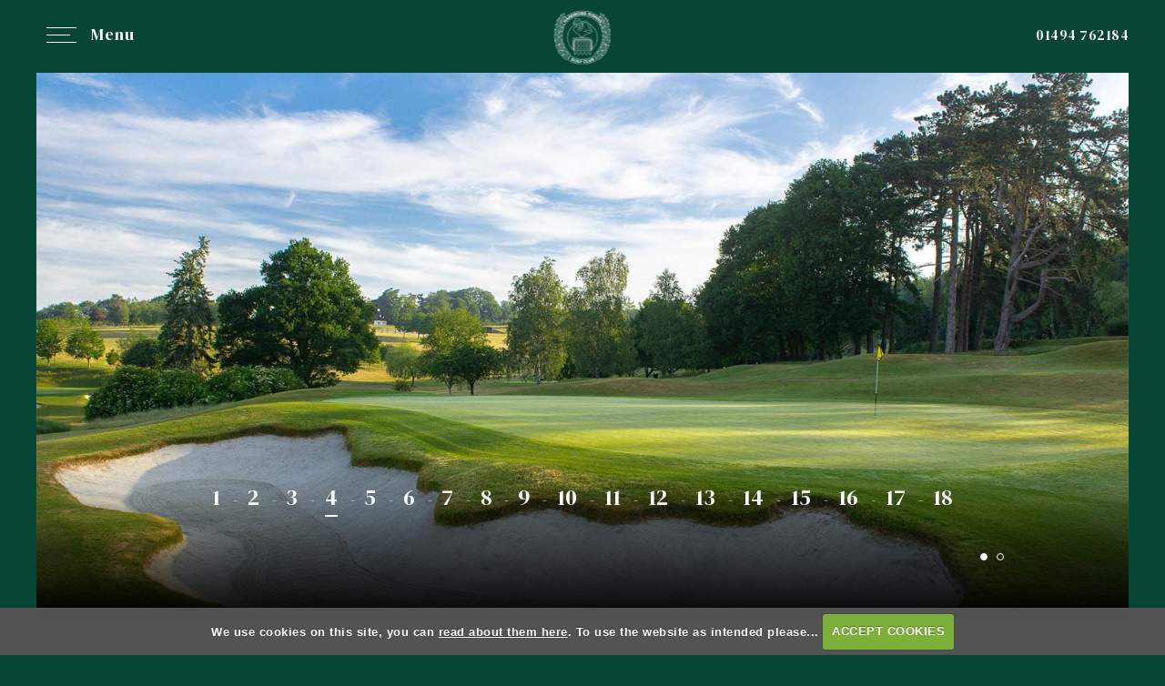

--- FILE ---
content_type: text/html; charset=UTF-8
request_url: https://www.hdgc.co.uk/hole_4
body_size: 54193
content:

<!DOCTYPE html>
<html lang="en">
<head>
<meta http-equiv="X-UA-Compatible" content="IE=edge" />
<title>4 :: Harewood Downs Golf Club</title>


<link href="/styles/bootstrap.1655723398.css" rel="stylesheet" media="screen" type="text/css">
<link href="/styles/bootstrap_common.1655723398.css" rel="stylesheet" media="screen" type="text/css">


<link href="/customcss/styles/harewooddowns.1736855324.css" rel="stylesheet" type="text/css" media="screen">

<link href="/print.1656928773.css" rel="stylesheet" type="text/css" media="print">
<script>
  var deviceType = 'computer';
  </script>
<meta name="viewport" content="width=device-width, initial-scale=1.0">
<!--[if lt IE 9]>
<script src="/javascript/html5shiv.js"></script>
<![endif]-->

<script src="/javascript/jquery.min.js"></script>
  <script src="/javascript/jquery-migrate-1.4.1.min.js"></script><link rel="stylesheet" href="/styles/fa440/css/font-awesome.min.css">
<script src="/javascript/jquery.mb.browser-master/jquery.mb.browser.min.js"></script><script type="text/javascript" src="/javascript/bootstrap.1655723397.js"></script>


 <link href="/images/sites/harewooddowns/favicon.png" type="image/png" rel="icon" />

<meta name="revisit-after" content="1 days">
<meta name="robots" content="index,follow">
<meta name="description" content="Harewood Downs Golf Club Course, Bucks. Nr Beaconsfield and Gerrards Cross golf club course. Amersham, High Wycombe, Uxbridge &amp; Watford Wedding receptions">
<meta name="keywords" content="Golf, Harewood Downs, Buckinghamshire, Weddings">
<meta http-equiv="Content-Type" content="text/html; charset=utf-8">
<meta http-equiv='content-language' content='en'>
<link rel="stylesheet" href="https://cdnjs.cloudflare.com/ajax/libs/animate.css/3.7.0/animate.min.css">
<link rel="preconnect" href="https://fonts.googleapis.com">
<link rel="preconnect" href="https://fonts.gstatic.com" crossorigin>
<link href="https://fonts.googleapis.com/css2?family=DM+Serif+Display:ital@0;1&family=Roboto+Condensed:ital,wght@0,100..900;1,100..900&display=swap" rel="stylesheet">

<meta name="format-detection" content="telephone=no">



<script type="text/javascript" src="/main.js"></script>
    
<script src="/javascript/jquery.cookie.js"></script>
<script src="/javascript/jquery.cookiecuttr.js"></script>
<link href="/styles/cookiecuttr.css" rel="stylesheet" type="text/css" media="screen">
<script type="text/javascript">
$(document).ready(function () {
$.cookieCuttr({
cookieAnalytics: false,
cookiePolicyLink: "/cookie-usage.php",
cookieMessage: 'We use cookies on this site, you can <a href="{{cookiePolicyLink}}" title="read about our cookies">read about them here</a>. To use the website as intended please...',
cookieNotificationLocationBottom: true,
}); });
</script><script type="text/javascript" src="/highslide/highslide.js"></script>
<link rel="stylesheet" type="text/css" href="/highslide/highslide.css" />
<!--[if lt IE 7]>
<link rel="stylesheet" type="text/css" href="/highslide/highslide-ie6.css" />
<![endif]-->

<script type="text/javascript">
hs.registerOverlay({
	overlayId: 'closebutton',
	position: 'top right',
	fade: 2 // fading the semi-transparent overlay looks bad in IE
});

hs.graphicsDir = '/highslide/graphics/';
hs.wrapperClassName = 'borderless';
hs.showCredits = false;
hs.captionEval = 'this.thumb.alt';
hs.dimmingOpacity = 0.65;
hs.addSlideshow({
        // slideshowGroup: 'group1',
        interval: 5000,
        repeat: false,
        useControls: true,
        fixedControls: true,
        overlayOptions: {
                opacity: .6,
                position: 'top center',
                hideOnMouseOut: true
        }
});
// Optional: a crossfade transition looks good with the slideshow
hs.transitions = ['expand', 'crossfade'];
</script><script>
$(document).ready(function() {
$('input#checkbox_18').attr('checked', false);
});
</script>
<style>
span#checkspan_18 { display:none; }
</style><link rel="stylesheet" href="/nivo-slider/nivo-slider.css" type="text/css" media="screen" />
<script src="/nivo-slider/jquery.nivo.slider.js" type="text/javascript"></script>
<style type="text/css">
.nivo-controlNav {
  position:absolute;
  left:260px;
  bottom:-42px;
}
.nivo-controlNav a {
  display:block;
  width:22px;
  height:22px;
  background:url(/images/nivo-bullets.png) no-repeat;
  text-indent:-9999px;
  border:0;
  margin-right:3px;
  float:left;
}
.nivo-controlNav a.active {
  background-position:0 -22px;
}

.nivo-directionNav a {
  display:block;
  width:30px;
  height:30px;
  background:url(/images/nivo-arrows.png) no-repeat;
  text-indent:-9999px;
  border:0;
}
a.nivo-nextNav {
  background-position:-30px 0;
  right:15px;
}
a.nivo-prevNav {
  left:15px;
}

.nivo-caption {
    text-shadow:none;
    font-family: Helvetica, Arial, sans-serif;
}
.nivo-caption a {
    color:#efe9d1;
    text-decoration:underline;
}

.nivo-directionNav {display: none}
.nivoInner:hover .nivo-directionNav {display: block}

/*====================*/
/*=== Other Styles ===*/
/*====================*/
.clear {
  clear:both;
}
</style>
<script type="text/javascript">
$(function() {
  if ($('.galleryWrapper .nivoInner').length) {
    $('.galleryWrapper .nivoInner').nivoSlider({
       effect: 'fade',
       animSpeed: 800,
       controlNav: true,
       pauseTime: 6000    });
  }

  $('.nivo-controlNav').wrap('<div class="nivo-controlNav-Wrapper"></div>');
});
</script>
<script type='text/javascript'> var layout3 = false; </script><script type="text/javascript" src="https://launcher.enquirybot.com/index.js" data-bot-id="4b2a492c-344f-4197-a19c-77feb3807a0f" async defer></script>
</head>
<body  class="body-class-hole_4 page-url-hole_4  body-root-home body-nav-current-   body-public  body-contentpage body-inner " >
  
<div style='display:none;'><p><a style='display:none;' href='/extlink.php' rel='nofollow'>More</a></p></div>
  <div id="outerborder"><div id="outleft"></div>
  <div id="container">
  <!--sphider_noindex-->
    <div id="printbanner"><p class="clubname"><span class='clubnametext'>Harewood Downs Golf Club</span><img src="/images/resources/harewooddowns/tslogo.jpg" align="right" alt=""></p></div><!-- Default Header Code!--->
<div class="header-wrapper noprint" id="header">
  
 
         
       <div class="navbar navbar-inverse navbar-fixed-top">
	     <div class="navbar-inner">
           
            <div class="topRightLinks">
              <div class="tel">
                01494 762184
              </div>
              <!--<span class="sep">|</span>
              <div class="leBook">
                 <a href="/visitorbooking">Book a Tee Time</a>
              </div>!--->
            </div><!-- END OF .topRightLinks -->
            
		  <div class="container">
               
                 <a class="logoLink" href="/"><img src="/images/resources/harewooddowns/logoTrans.png"></a>
            
           
              
         
        <div class="menuHamburgerHolder" onclick="openNav()">
                        
               <button type="button" data-toggle="collapse" class="menu menu-trigger" data-target=".nav-collapse.collapse" id="hamburger-icon" title="Menu">
                  <span class="menuText">Menu</span>
	     		  <span class="line line-1"></span>
	     		  <span class="line line-2"></span>
	     		  <span class="line line-3"></span>
	     		</button>
          
            </div><!-- end of menu hamburger holder -->
            
            
                    <div id="myNavbar" class="nav-collapse collapse slideInMenu">
                      <a href="javascript:void(0)" class="closebtn" onclick="closeNav()">&times;</a>
                      <a class="logoLinkOffCanvas" href="/"><img src="/images/resources/harewooddowns/logoTrans.png"></a>
                                            
                            <div id="topmenu">
  <ul id="nav" class="nav"><li class="first nav-level-1 nav-menu-home"><a href="/"><span>Home</span></a></li><li class=" nav-level-1 nav-menu-login.php"><a href="/login.php"><span>Login</span></a></li><li class="moredown dropdown nav-level-1 nav-haslevel-2 nav-menu-golf"><a href="/golf" class="moredown dropdown-toggle" data-toggle="dropdown"><span>Golf</span></a><ul class='dropdown-menu' role='menu' aria-labelledby="dropdownMenu"><li class=" nav-level-2 nav-menu-course"><a href="/course"><span>Course</span></a></li><li class=" nav-level-2 nav-menu-golf_shop"><a href="/golf_shop"><span>Golf Shop</span></a></li><li class=" nav-level-2 nav-menu-swing_studio"><a href="/swing_studio"><span>Swing Studio</span></a></li><li class=" nav-level-2 nav-menu-heritage"><a href="/heritage"><span>Heritage</span></a></li><li class=" nav-level-2 nav-menu-douglas_johns_trophy"><a href="/douglas_johns_trophy"><span>Douglas Johns Trophy</span></a></li> </ul></li><li class="moredown dropdown nav-level-1 nav-haslevel-2 nav-menu-memberships"><a href="/memberships" class="moredown dropdown-toggle" data-toggle="dropdown"><span>Membership</span></a><ul class='dropdown-menu' role='menu' aria-labelledby="dropdownMenu"><li class=" nav-level-2 nav-menu-membership_offers"><a href="/membership_offers"><span>Membership </span></a></li><li class=" nav-level-2 nav-menu-juniors"><a href="/juniors"><span>Juniors</span></a></li><li class=" nav-level-2 nav-menu-academy"><a href="/academy"><span>Academy</span></a></li> </ul></li><li class="moredown dropdown nav-level-1 nav-haslevel-2 nav-menu-visitors"><a href="/visitors" class="moredown dropdown-toggle" data-toggle="dropdown"><span>Visitors</span></a><ul class='dropdown-menu' role='menu' aria-labelledby="dropdownMenu"><li class=" nav-level-2 nav-menu-visitor_welcome"><a href="/visitor_welcome"><span>Visitor Welcome</span></a></li><li class=" nav-level-2 nav-menu-golf_days"><a href="/golf_days"><span>Golf Days</span></a></li><li class=" nav-level-2 nav-menu-green_fees"><a href="/green_fees"><span>Visitor Green fees</span></a></li><li class=" nav-level-2 nav-menu-our_facilities"><a href="/our_facilities"><span>Our Facilities</span></a></li><li class=" nav-level-2 nav-menu-open_competitions"><a href="/open_competitions"><span>Open Competitions</span></a></li><li class=" nav-level-2 nav-menu-health_and_safety"><a href="/health_and_safety"><span>Health &amp; Safety</span></a></li><li class=" nav-level-2 nav-menu-dress_code"><a href="/dress_code"><span>Dress Code</span></a></li> </ul></li><li class="moredown dropdown nav-level-1 nav-haslevel-2 nav-menu-functions"><a href="/functions" class="moredown dropdown-toggle" data-toggle="dropdown"><span>Functions</span></a><ul class='dropdown-menu' role='menu' aria-labelledby="dropdownMenu"><li class=" nav-level-2 nav-menu-functions_and_events"><a href="/functions_and_events"><span>Functions &amp; Events</span></a></li> </ul></li><li class="moredown dropdown nav-level-1 nav-haslevel-2 nav-menu-professional_menu"><a href="/professional_menu" class="moredown dropdown-toggle" data-toggle="dropdown"><span>Golf Services</span></a><ul class='dropdown-menu' role='menu' aria-labelledby="dropdownMenu"><li class=" nav-level-2 nav-menu-tuition_fees"><a href="/tuition_fees"><span>Tuition Fees</span></a></li><li class=" nav-level-2 nav-menu-services"><a href="/services"><span>Services</span></a></li> </ul></li><li class=" nav-level-1 nav-menu-contact"><a href="/contact"><span>Contact</span></a></li></ul></div>
                        
                    </div><!-- end of nav-collapse collapse -->
                  
           </div>
         </div>
      </div>
      
                    
</div><!-- end of id header -->
  
   <!-- ///////// ////////////////////////// START OF MAIN CONTENT /////////// //////////////////////////////////////// -->
        <div class="content-wrapper">
            <div id="globalwrap">
                <!--/sphider_noindex--><div id="global">
      
      
      
      
      
      
      
      
      
      
      
       <div class="hole-page-wrapper">
      
      
      <div class="sliderHolder">


    <div class="wysiwyg-editable"><div class="galleryWrapper galleryWrapperNivo"><div class="galleryInner nivoInner" style="height: 1072px; width: 2000px; overflow:hidden">
                                
                                    
                                    
            
                        
            
            
                                                                                    

  <img src="/images/thumbs/slideshow/harewooddowns/2000x1072/0-0-0-0/1/33_122.jpg" width="2000" height="1072" alt="" />

                                            
                                    
                                    
            
                        
            
            
                                                                                    

  <img src="/images/thumbs/slideshow/harewooddowns/2025x1147/11-14-17-58/1/33_146.jpg" width="2000" height="1072" alt="" />

                    </div></div>
        
<style type="text/css">
  .galleryWrapperNivo img {display: block}

.galleryWrappervo  {
    position:relative;
}

.galleryInner {
    background:url(/nivo-slider/demo/images/loading.gif) no-repeat 50% 50%;
}

.galleryWrapperNivo  img {
    position:absolute;
    top:0px;
    left:0px;
    display:none;
}
.galleryWrapperNivo  a {
    border:0;
    display:block;
}

.nivo-controlNav {
 position: static;
 margin-right: auto; margin-left: auto;
 width: 100%;
 text-align: center;
 float: none;
}

.nivo-controlNav a {
  display: inline-block; float: none;
}


.nivo-controlNav-Wrapper {
 position: absolute; width: 100%; bottom: 30px; left: 0;
}

#globalwrap .nivo-caption > p {margin: 0; padding: 10px}

</style>
</div>

 <div class="sliderCaptions wysiwyg-editable animated fadeIn"></div>

  
  
</div> <!-- END .sliderHolder -->
         
         <div class="holeNavigationRow">
        <div class="holeNavigation wysiwyg-editable"><!--sphider_noindex-->
<div class="menu-section active">
  <h2 class="menu-section-course-overview"><a href="/course_overview">Course Overview</a></h2>
  <ul>
          <li class="menu-section-hole-1"><a href="/hole_1">1</a>
            </li>
          <li class="menu-section-hole-2"><a href="/hole_2">2</a>
            </li>
          <li class="menu-section-hole-3"><a href="/hole_3">3</a>
            </li>
          <li class="menu-section-hole-4 current"><a href="/hole_4">4</a>
            </li>
          <li class="menu-section-hole-5"><a href="/hole_5">5</a>
            </li>
          <li class="menu-section-hole-6"><a href="/hole_6">6</a>
            </li>
          <li class="menu-section-hole-7"><a href="/hole_7">7</a>
            </li>
          <li class="menu-section-hole-8"><a href="/hole_8">8</a>
            </li>
          <li class="menu-section-hole-9"><a href="/hole_9">9</a>
            </li>
          <li class="menu-section-hole-10"><a href="/hole_10">10</a>
            </li>
          <li class="menu-section-hole-11"><a href="/hole_11">11</a>
            </li>
          <li class="menu-section-hole-12"><a href="/hole_12">12</a>
            </li>
          <li class="menu-section-hole-13"><a href="/hole_13">13</a>
            </li>
          <li class="menu-section-hole-14"><a href="/hole_14">14</a>
            </li>
          <li class="menu-section-hole-15"><a href="/hole_15">15</a>
            </li>
          <li class="menu-section-hole-16"><a href="/hole_16">16</a>
            </li>
          <li class="menu-section-hole-17"><a href="/hole_17">17</a>
            </li>
          <li class="menu-section-hole-18"><a href="/hole_18">18</a>
            </li>
        </ul>
</div>
<!--/sphider_noindex-->
</div>
      </div>

<div class="inPageContent holePage">
  
    <div class="homeSectionOne homeGrid holeGrid">
    
      <div class="title wysiwyg-editable">
  <h1>Hole 4</h1>
</div>
      
       <div class="holeStats">
    <div class="statContainer">
      <span class="statCircle whiteCircle"></span> 
      <span class="wysiwyg-editable">315 Par 4 S.I. 13</span>
    </div>
    <div class="statContainer">
      <span class="statCircle yellowCircle"></span> 
      <span class="wysiwyg-editable">305 Par 4 S.I. 13</span>
    </div>
    <div class="statContainer">
      <span class="redCircle statCircle"></span> 
      <span class="wysiwyg-editable">302 Par 4 S.I. 13</span>
    </div>
  </div>
      
      <div class="bottomPart wysiwyg-editable">
  <h3>Pro’s Tip - Hole 4</h3>
  <p>Short par 4 but not an easy tee shot with trees lining the fairway left and right. A long iron or fairway wood with a draw if possible from the tee to a left-to-right sloping fairway will leave a short iron to the green. The green slopes from left to right, and better to aim for the flag.</p>
  <h5>
    <a data-cke-saved-href="visitorbooking" href="visitorbooking">Book a Tee</a>
  </h5>
</div><!-- END .bottomPart -->
      

      
   
      
    <div class="pics vid">
      
       <div class="flyovercontent">
  <div class="embed-container">
    <iframe src="https://www.w1gcms.club/harewooddowns/videos/hole_4.php" frameborder="0" scrolling="no"></iframe>
  </div>
</div>
      
      
      </div><!-- END pics -->
  </div><!-- END .holeGrid -->
  

  
  
</div>  <!-- END .inPageContent -->

<div class="standardInclude wysiwyg-editable"><div class="testimonials wysiwyg-editable">
		   
   <div class="galleryWrapper galleryWrapperNivo"><div class="galleryInner nivoInner" style="height: 600px; width: 1500px; overflow:hidden">
                                
                                    
                                    
            
                        
            
            
                                                                                    

  <img title="#caption-124" src="/images/thumbs/slideshow/harewooddowns/1500x600/0-0-0-0/1/34_124.jpg" width="1500" height="600" alt="" />

                                            
                                    
                                    
            
                        
            
            
                                                                                    

  <img title="#caption-125" src="/images/thumbs/slideshow/harewooddowns/1500x600/0-0-0-0/1/34_125.jpg" width="1500" height="600" alt="" />

                                            
                                    
                                    
            
                        
            
            
                                                                                    

  <img title="#caption-133" src="/images/thumbs/slideshow/harewooddowns/1500x600/0-0-0-0/1/34_133.jpg" width="1500" height="600" alt="" />

                                            
                                    
                                    
            
                        
            
            
                                                                                    

  <img title="#caption-134" src="/images/thumbs/slideshow/harewooddowns/1500x600/0-0-0-0/1/34_134.jpg" width="1500" height="600" alt="" />

                                            
                                    
                                    
            
                        
            
            
                                                                                    

  <img title="#caption-136" src="/images/thumbs/slideshow/harewooddowns/1500x600/0-0-0-0/1/34_136.jpg" width="1500" height="600" alt="" />

                                            
                                    
                                    
            
                        
            
            
                                                                                    

  <img title="#caption-137" src="/images/thumbs/slideshow/harewooddowns/1500x600/0-0-0-0/1/34_137.jpg" width="1500" height="600" alt="" />

                                            
                                    
                                    
            
                        
            
            
                                                                                    

  <img title="#caption-138" src="/images/thumbs/slideshow/harewooddowns/1500x600/0-0-0-0/1/34_138.jpg" width="1500" height="600" alt="" />

                                            
                                    
                                    
            
                        
            
            
                                                                                    

  <img title="#caption-139" src="/images/thumbs/slideshow/harewooddowns/1500x600/0-0-0-0/1/34_139.jpg" width="1500" height="600" alt="" />

                                            
                                    
                                    
            
                        
            
            
                                                                                    

  <img title="#caption-140" src="/images/thumbs/slideshow/harewooddowns/1500x600/0-0-0-0/1/34_140.jpg" width="1500" height="600" alt="" />

                                            
                                    
                                    
            
                        
            
            
                                                                                    

  <img title="#caption-148" src="/images/thumbs/slideshow/harewooddowns/1500x600/0-0-0-0/1/34_148.jpg" width="1500" height="600" alt="" />

                    </div></div>
      <div  id="caption-124" style="display:none">
          <p>This is just a brief and rather belated thank you for the delicious steak and kidney pudding last week. My wife and I greatly enjoyed the bonus that you very kindly provided for me to take home. Your food at Harewood Downs is always excellent but this was exceptional!! Thank you once again, I look forward to your next meal.</p>
<h4>Best wishes, Don Jeffreys</h4>  </div>
          <div  id="caption-125" style="display:none">
          <p>Thank you and your team for making my day so special. I cannot recommend the venue and food highly enough.</p>
<h4>Vivienne Watson</h4>  </div>
          <div  id="caption-133" style="display:none">
          <p>We had a very pleasant and enjoyable evening celebrating the Referees&rsquo; Society 70th Anniversary and I have received many complements concerning the excellent meals that were provided and the unobtrusive and professional way in which the whole meal was served.&nbsp; Can you please thank on behalf of the Referees&rsquo; Society the chef and his assistants for providing such a well cooked and presented selection of meals and also the people serving on the night for their work in enabling us to enjoy the evening?&nbsp; In particular, will you please thank Craig for the invaluable assistance he gave me in enabling the evening to run so smoothly?</p>
<h4>Regards John Oxley</h4>  </div>
          <div  id="caption-134" style="display:none">
          <p><span>Just a few words to thank you and your staff for putting on such a lovely lunch. Everyone thoroughly enjoyed the food, the venue and the atmosphere.</span></p>  </div>
          <div  id="caption-136" style="display:none">
          <p><span>Thank you to you, your Chef and Staff for making our Golden Wedding Anniversary such a big success. Everyone commented on the wonderful venue and the views.</span></p>  </div>
          <div  id="caption-137" style="display:none">
          <p><span>Our guests were most impressed by your facilities, the blue sky and the green of the greens. They thought that the meal and the venue were excellent, the portions were most generous, the waiting staff were immaculate and most courteous. Congratulations all round.</span></p>  </div>
          <div  id="caption-138" style="display:none">
          <p>Thank you to you and your staff for making Tuesdays Wake such a successful occasion. There were many complimentary mentions for the lunch and we thought the presentation was excellent. We were extremely fortunate with the weather and of course the setting with the sun shining was amazing.</p>
<p>I have made a bank transfer today to cover the Invoice</p>
<p>Please pass on our thanks to all your team.</p>
<h4>Jackie Jackson</h4>  </div>
          <div  id="caption-139" style="display:none">
          <p>On behalf of the four golfers from Castle Royle who played in your Senior Open today I just wanted to thank you and your team most sincerely for the superb hospitality and organisation we experienced from the moment we arrived.</p>
<p>The weather, of course, was superb. We thoroughly enjoyed the course and were totally impressed by the food both before and after golf together with the beer at half way! All the members who were starting or spotting were very friendly and clearly enjoying their roles.</p>
<p>We had a terrific day so thank you again.</p>
<h4>Chris Langdon</h4>  </div>
          <div  id="caption-140" style="display:none">
          <p>Following on from the Bucks Ladies County match held at Harewood yesterday I would like to thank you for hosting us. The course was magnificent and everyone was complimentary about the condition and quality as well as the magnificent views you command. Those playing 36 holes were a tad weary &ndash; but that&rsquo;s not your problem! Your Junior Co-ordinator was brilliant and we managed to juggle both matches round the course in the afternoon without any problems.</p>
<p>I would also like to compliment the staff both front of house and catering both were excellent and we were made to feel so welcome &nbsp;- I cannot thank you all enough.&nbsp;</p>
<h4>Kind Regards&nbsp;<span style="font-size: 1em;">Janette Psyllides</span></h4>
<h4>2nd Team Captain Bucks Ladies Golf</h4>  </div>
          <div  id="caption-148" style="display:none">
          <p><span data-olk-copy-source="MessageBody">I have just had the pleasure of playing Harewood Downs for the first time together with 3 friends who drove down from Oxfordshire. I can honestly say that the hospitality and friendliness of all the staff was second to none and the course was excellent. Going the extra mile to provide me with a buggy was a massive bonus and greatly enhanced to experience.</span></p>
<p><span>We had a fantastic day all round and we will all be returning as soon as we can get together again. Many thanks to your team and please keep up the great work you do there. The way you treat visitors is magnificent. &nbsp;We were made to feel special for no other reason than we were customers.</span></p>
<h4><span>Many, many thanks.</span>&nbsp;</h4>
<h4><span>Jon Price</span></h4>  </div>
    
<style type="text/css">
  .galleryWrapperNivo img {display: block}

.galleryWrappervo  {
    position:relative;
}

.galleryInner {
    background:url(/nivo-slider/demo/images/loading.gif) no-repeat 50% 50%;
}

.galleryWrapperNivo  img {
    position:absolute;
    top:0px;
    left:0px;
    display:none;
}
.galleryWrapperNivo  a {
    border:0;
    display:block;
}

.nivo-controlNav {
 position: static;
 margin-right: auto; margin-left: auto;
 width: 100%;
 text-align: center;
 float: none;
}

.nivo-controlNav a {
  display: inline-block; float: none;
}


.nivo-controlNav-Wrapper {
 position: absolute; width: 100%; bottom: 30px; left: 0;
}

#globalwrap .nivo-caption > p {margin: 0; padding: 10px}

</style>

		   
</div></div>      

<div class="standardInclude wysiwyg-editable">
      
      
      
      <div class="addressFooter">
    
    <div class="inner">
        
        <div class="left">
            
            
            
            <div class="telMail wysiwyg-editable">
  <h3>Connect With Us</h3>
  <p>T: 01494 762 184
    <br>E: 
    <a target="_blank" data-cke-saved-href="mailto:generalmanager@hdgc.co.uk" href="mailto:generalmanager@hdgc.co.uk">generalmanager@hdgc.co.uk</a>
  </p>
</div>
    <!--END OF .telMail-->          
              
        <div class="address wysiwyg-editable">
  <p>Cokes Lane, Chalfont St Giles 
    <span class="commaBreak">,</span> Nr Amersham, Bucks HP8 4TA
    <br>
    <a target="_blank" data-cke-saved-href="https://maps.app.goo.gl/KrKM8MFyEFpNaJtb8" href="https://maps.app.goo.gl/KrKM8MFyEFpNaJtb8">OPEN IN GOOGLE MAPS</a>
  </p>
</div>
    <!--END OF .address-->
            
            <div class="socialIcons wysiwyg-editable">
  <a target="_blank" data-cke-saved-href="https://www.facebook.com/HarewoodGolf/" href="https://www.facebook.com/HarewoodGolf/">
    <em class="fa fa-facebook">&nbsp;</em> 
  </a> 
  <a target="_blank" data-cke-saved-href="https://www.linkedin.com/company/harewood-downs-golf-club-limited/?viewAsMember=true" href="https://www.linkedin.com/company/harewood-downs-golf-club-limited/?viewAsMember=true"> 
    <em class="fa fa-linkedin">&nbsp;</em> 
  </a> 
  <a target="_blank" data-cke-saved-href="https://x.com/harewoodgolf" href="https://x.com/harewoodgolf"> 
    <em class="fa fa-x-twitter">&nbsp;</em> 
  </a> 
  <a target="_blank" data-cke-saved-href="https://www.instagram.com/harewooddownsgc/?hl=en" href="https://www.instagram.com/harewooddownsgc/?hl=en"> 
    <em class="fa fa-instagram">&nbsp;</em> 
  </a>
</div>
<!-- END OF .socialIcons -->
            
            
            
        </div><!-- end left -->
        
        
        
        
        
        <div class="right">
            
            
            	<div class="newsletterSubscribe wysiwyg-editable">
  <h3>Newsletter</h3>
  <p>Subscribe to get latest news and promotions</p><form data-custom-form-class="custom_form_18" class="custom_form_18" id="customform_18" action="/hole_4#thankyou" method="post"><fieldset id="thankyou"><span class="customFormLine"><label for="custom_89">Email</label> <input type="text" name="custom_89" id="custom_89" value=""><br></span><span id="checkspan_18"><input type="checkbox" name="confirmspan"
               value="1" id="checkbox_18" checked="checked"> Confirm</span><input type="submit" name="custom_18_submit" id="custom_18_submit" style="margin-bottom:1em;" value="&gt;" class="putright"></fieldset></form>
</div><!-- END OF .newsletterSubscribe -->
            
            
             <div class="footerLogos wysiwyg-editable">
  <a target="_blank" data-cke-saved-href="https://www.englandgolf.org/" href="https://www.englandgolf.org/">
    <img data-cke-saved-src="/images/resources/harewooddowns/englandGolf.png" src="/images/resources/harewooddowns/englandGolf.png" alt="" title=""> 
  </a> 
  <a target="_blank" data-cke-saved-href="https://www.englandgolf.org/" href="https://www.englandgolf.org/"> 
    <img data-cke-saved-src="/images/resources/harewooddowns/golfMarkSwingWhite.png" src="/images/resources/harewooddowns/golfMarkSwingWhite.png" alt="" title=""> 
  </a> 
  <a target="_blank" data-cke-saved-href="https://www.randa.org/en/championships/the-womens-amateur-championship" href="https://www.randa.org/en/championships/the-womens-amateur-championship"> 
    <img data-cke-saved-src="/images/resources/harewooddowns/randaWomen.png" src="/images/resources/harewooddowns/randaWomen.png" alt="" title=""> 
  </a> 
  <a target="_blank" data-cke-saved-href="https://www.randa.org/en/key-projects/foreeveryone" href="https://www.randa.org/en/key-projects/foreeveryone"> 
    <img data-cke-saved-src="/images/resources/harewooddowns/fore.png" src="/images/resources/harewooddowns/fore.png" alt="" title=""> 
  </a>
  <br>
  <a data-cke-saved-href="https://breakthrought1d.org.uk/" href="https://breakthrought1d.org.uk/" target="_blank">
    <img data-cke-saved-src="/images/resources/harewooddowns/breakthrough-logo.png" src="/images/resources/harewooddowns/breakthrough-logo.png"> 
  </a> 
  <a data-cke-saved-href="https://cureparkinsons.org.uk/" href="https://cureparkinsons.org.uk/" target="_blank"> 
    <img data-cke-saved-src="/images/resources/harewooddowns/cure-parkinsons.png" src="/images/resources/harewooddowns/cure-parkinsons.png"> 
  </a>
</div>
 <!-- END OF FOOTER LOGOS -->
            
            
            
            
        </div><!-- end right -->
    
  



        
    </div><!-- END INNER -->
 
</div>
<!--  END OF .addressFooter -->                </div>  
         
</div>                
              <div id="closebutton" class="highslide-overlay closebutton" onclick="return hs.close(this)" title="Close"></div><br style='clear:both;'><br style="clear:both;display:none;"></div><div id="printfooter"><br><img src="/images/resources/harewooddowns/tslogo.jpg" style="float:left;" class="footerClubLogo"><br><p class=\"para\" style=\"text-align:center;\">Created by intelligentgolf version 10.1.2.<br><br></div></div></div></div>
<!-- end of closing 2 divs already in admin panel .container and #globalwrap-->

<div class="footer">
  <div class="container">
    <div class="row-fluid">
	
       <div class="span10">
	     &copy; 2026 Harewood Downs Golf Club<span class="stopBreak">.</span> All Rights Reserved<span class="stopBreak">.</span> <a href="/privacy.php">Privacy policy</a> <span class="footerSep">|</span> <a href="/cookie-usage.php">Cookies</a> <span class="footerSep">|</span> <a class="footer-safegolf" href="/england_golf_policies"><img src="/images/resources/harewooddowns/safe-golf-logo-white.png"></a>
	   </div>
	   
	   <div class="span2">
         <a class="igLogo" target="_blank" href="https://www.intelligentgolf.co.uk/"><img src="/images/darkbg_ig_logo.png" /></a>
                 <!-- USE EITHER /images/darkbg_ig_logo.png or /images/lightbg_ig_logo.png -->
	   </div>
	   
    </div>
  </div>
</div></div></div>
<div id="outright"></div></div>
<!-- Google tag (gtag.js) -->
<script async src="https://www.googletagmanager.com/gtag/js?id=G-VZYBH86J70"></script>
<script>
  window.dataLayer = window.dataLayer || [];
  function gtag(){dataLayer.push(arguments);}
  gtag("js", new Date());

  gtag("config", "G-VZYBH86J70", {
    "cookie_flags": "max-age=7200;secure;samesite=none",
    "auth": "Not Logged In",
    "userLevel": "Not Logged In",
    "memberType": "Not Logged In"
  });</script>
<script type="text/javascript">
var gaJsHost = (("https:" == document.location.protocol) ? "https://ssl." : "http://www.");
document.write(unescape("%3Cscript src='" + gaJsHost + "google-analytics.com/ga.js' type='text/javascript'%3E%3C/script%3E"));
</script>
<script type="text/javascript">
var pageTracker = _gat._getTracker("UA-102346604-1");
pageTracker._initData();
pageTracker._trackPageview();
pageTracker._setVar("Not Logged In");


</script>

<script> 
$(document).ready(function(){
  $("#scorecardButton").click(function(){
    $("#showScorecard").slideToggle(1000);
  });
  $("#handicapTableButton").click(function(){
    $("#showHandicapTable").slideToggle(1000);
  });
});
</script>
<script>
        $("#scorecardButton").click(function () {
            $(this).text(function(i, v){
               return v === 'Open Scorecard' ? 'Close Scorecard' : 'Open Scorecard'
            })
        });
    </script>



<script>
$(document).ready(function(){   
  setEmbeddedVideosHeight();
});

function setEmbeddedVideosHeight() {
  
  // Find all YouTube videos
  var $allVideos = $(".inPageContent iframe[src^='//player.vimeo.com'], .inPageContent iframe[src^='//www.youtube.com']"); // This is where you link to the video either vimeo or youtube
	
  // Figure out and save aspect ratio for each video
  $allVideos.each(function() {
  $(this)
    .data('aspectRatio', this.height / this.width)

    // and remove the hard coded width/height
    .removeAttr('height')
    .removeAttr('width');

  });
  
  // When the window is resized
  $(window).resize(function() {
	  
	  // Resize all videos according to their own aspect ratio
	  $allVideos.each(function() {
		var newWidth = $(this).parent().width();
		var $el = $(this);
		$el
		  .width(newWidth)
        .height(newWidth / (16/9));
		  //.height(newWidth * $el.data('aspectRatio'));
	  });
	  
  }).resize(); // Kick off one resize to fix all videos on page load
}
</script>



<script>
  $("#custom_89").val("Your email")
  
  $('#custom_89').on('change blur',function(){
      if($(this).val().trim().length === 0){
        $('#custom_89').val("Your email");
      }
    })
  
</script>
<script>
$("#custom_89").on("click", function() {
    if ($(this).val() == "Your email")
        $(this).val("")
})
</script>


<script>
    // scroll down
    // ----------------------------------
    $("document").ready(function() {
        $('.ct-btn-scroll').click(function() {
            $('html, body').animate({
                scrollTop: $(".scrollTarget").offset().top - 0
            }, 1500);
        });

    });

</script>


<!-- INCLUDE THIS AS STANDARD FOR INVALID PAGE -->
<script>
    $("#global:contains('Invalid Page')").addClass("invalidPage");

</script>



<!-- REMOVE NAV CONTROL CIRCLE WHEN ONLY ONE SLIDE -->
<script>
    $(document).ready(function() {

        if ($(".nivo-controlNav a").length < 2) {
            $(".nivo-controlNav a").hide();
        }
    });

</script>



<script>
    $("#hamburger-icon").click(function() {
        $("#hamburger-icon").toggleClass("active");
    });


    // scroll down
    // ----------------------------------
    $(function() {

        $("a.ct-btn-scroll").on('click', function(event) {
            if (this.hash !== "") {
                event.preventDefault();
                var hash = this.hash;
                $('html, body').animate({
                    scrollTop: $(hash).offset().top
                }, 800, function() {
                    window.location.hash = hash;
                });
            }
        });
    });


    // make mobile sub-menus fade in
    // ----------------------------------
    $(function() {

        $("a.moredown.dropdown-toggle").click(function() {
            $("ul.dropdown-menu a").fadeIn("3000", "linear");

        });
    });

</script>

<script>
    /* Set the width of the side navigation to 300px */
    function openNav() {
        document.getElementById("myNavbar").style.width = "300px";
    }

    /* Set the width of the side navigation to 0 */
    function closeNav() {
        document.getElementById("myNavbar").style.width = "0";
    }

</script>

<script>
    // hide buttons on non inner pages

    $(document).ready(function() {
        var phpCkeditorDiv = $('.php-ckeditor div');

        if (!phpCkeditorDiv.hasClass('inner-page-wrapper')) {
            $('body').addClass('no-extra-nav');
        }
    });

    // add extra content into site content

    $(document).ready(function() {

        // editor button navbar

        var additionalNav = $('<div class="extra-nav"><div class="container"><a id="full-width">Add Full Width</a><a id="two-equal-cols">Add Two Equal Cols</a><a id="two-cols-left-main">Add Two cols, left main right sidebar</a><a id="two-cols-right-main">Add Two cols, right main left sidebar</a><a id="three-equal-cols">Add Three Equal Cols</a><a id="four-equal-cols">Add Four Equal Cols</a><span class="extra-nav-tooltip"><i class="fa fa-info-circle"></i><span class="extra-nav-tooltip-text"><p>To add an additional section use one of the buttons below, this will cause the page to save. To remove a section click the red cross on the top right of the section to be deleted, this does not automatically save the page. Use the arrows to change the order of the blocks up or down, this automatically saves the page.</p></span></span></div></div>');
        $('.php-ckeditor .ig-wysiwyg-editor-navbar').append(additionalNav);

        // move up

        var totalBlocks = $('.additional-boxes .inserted-block').length;
        var currentBlock;
        var moveToBlock;
        var contentUp;
        $('.php-ckeditor .inserted-block .added-section-move-up').click(function() {
            contentUp = $(this).parent('.inserted-block').get(0).outerHTML;
            currentBlock = $(this).parent('.inserted-block').index() + 1;
            moveToBlock = currentBlock - 1;
            $(this).closest('.inserted-block').detach();
            $('.php-ckeditor .inserted-block:nth-child(' + moveToBlock + ')').before(contentUp);
            setTimeout(function() {
                $("a[data-ajax-action='savepage']").click();
                setTimeout(function() {
                    location.reload();
                }, 500);
            }, 200);
        });

        // move down

        var totalBlocks = $('.additional-boxes .inserted-block').length;
        var currentBlock;
        var moveToBlock;
        var contentUp;
        $('.php-ckeditor .inserted-block .added-section-move-down').click(function() {
            contentUp = $(this).parent('.inserted-block').get(0).outerHTML;
            currentBlock = $(this).parent('.inserted-block').index();
            moveToBlock = currentBlock + 1;
            $(this).closest('.inserted-block').detach();
            $('.php-ckeditor .inserted-block:nth-child(' + moveToBlock + ')').after(contentUp);
            setTimeout(function() {
                $("a[data-ajax-action='savepage']").click();
                setTimeout(function() {
                    location.reload();
                }, 500);
            }, 200);
        });

        // full width

        $('.php-ckeditor .extra-nav #full-width').click(function() {
            var addedBlock = $('<div class="inserted-block"><div class="added-section-remove"><span class="asr-cross-1 asr-cross"></span><span class="asr-cross-2 asr-cross"></span></div><div class="added-section-move-up"><i class="fa fa-long-arrow-up"></i></div><div class="added-section-move-down"><i class="fa fa-long-arrow-down"></i></div><div class="inner-full-added"><div class="wysiwyg-editable"><h2>This is a full width section</h2></div></div><div class="additional-accordions"><div class="added-section-accordion" id="full-width-accord-add">Add Accordion</div></div></div>');
            $('.additional-boxes').append(addedBlock);
            setTimeout(function() {
                $("a[data-ajax-action='savepage']").click();
                setTimeout(function() {
                    location.reload();
                }, 500);
            }, 200);
        });

        // two equal cols

        $('.php-ckeditor .extra-nav #two-equal-cols').click(function() {
            var addedBlock = $('<div class="inserted-block"><div class="added-section-remove"><span class="asr-cross-1 asr-cross"></span><span class="asr-cross-2 asr-cross"></span></div><div class="added-section-move-up"><i class="fa fa-long-arrow-up"></i></div><div class="added-section-move-down"><i class="fa fa-long-arrow-down"></i></div><div class="two-equal-added flex-row"><div class="ie-col"><div class="wysiwyg-editable"><h3>This is a two col equal row section</h3></div></div><div class="ie-col"><div class="wysiwyg-editable"><h3>This is a two col equal row section</h3></div></div></div></div>');
            $('.additional-boxes').append(addedBlock);
            setTimeout(function() {
                $("a[data-ajax-action='savepage']").click();
                setTimeout(function() {
                    location.reload();
                }, 500);
            }, 200);
        });

        // two cols, left main right sidebar

        $('.php-ckeditor .extra-nav #two-cols-left-main').click(function() {
            var addedBlock = $('<div class="inserted-block"><div class="added-section-remove"><span class="asr-cross-1 asr-cross"></span><span class="asr-cross-2 asr-cross"></span></div><div class="added-section-move-up"><i class="fa fa-long-arrow-up"></i></div><div class="added-section-move-down"><i class="fa fa-long-arrow-down"></i></div><div class="two-unequal-added flex-row"><div class="main-col"><div class="wysiwyg-editable"><h3>This is a two col unequal row section</h3><p>This is the main column</p></div><div class="additional-accordions"><div class="added-section-accordion" id="full-width-accord-add">Add Accordion</div></div></div><div class="sidebar-col"><div class="wysiwyg-editable"><h3>This is a two col unequal row section</h3><p>This is the sidebar column</p></div></div></div></div>');
            $('.additional-boxes').append(addedBlock);
            setTimeout(function() {
                $("a[data-ajax-action='savepage']").click();
                setTimeout(function() {
                    location.reload();
                }, 500);
            }, 200);
        });

        // two cols, right main left sidebar

        $('.php-ckeditor .extra-nav #two-cols-right-main').click(function() {
            var addedBlock = $('<div class="inserted-block"><div class="added-section-remove"><span class="asr-cross-1 asr-cross"></span><span class="asr-cross-2 asr-cross"></span></div><div class="added-section-move-up"><i class="fa fa-long-arrow-up"></i></div><div class="added-section-move-down"><i class="fa fa-long-arrow-down"></i></div><div class="two-unequal-added flex-row flip-flex"><div class="sidebar-col"><div class="wysiwyg-editable"><h3>This is a two col unequal row section</h3><p>This is the sidebar column</p></div></div><div class="main-col"><div class="wysiwyg-editable"><h3>This is a two col unequal row section</h3><p>This is the main column</p></div><div class="additional-accordions"><div class="added-section-accordion" id="full-width-accord-add">Add Accordion</div></div></div></div></div>');
            $('.additional-boxes').append(addedBlock);
            setTimeout(function() {
                $("a[data-ajax-action='savepage']").click();
                setTimeout(function() {
                    location.reload();
                }, 500);
            }, 200);
        });

        // three equal cols

        $('.php-ckeditor .extra-nav #three-equal-cols').click(function() {
            var addedBlock = $('<div class="inserted-block"><div class="added-section-remove"><span class="asr-cross-1 asr-cross"></span><span class="asr-cross-2 asr-cross"></span></div><div class="added-section-move-up"><i class="fa fa-long-arrow-up"></i></div><div class="added-section-move-down"><i class="fa fa-long-arrow-down"></i></div><div class="three-equal-added flex-row"><div class="ie-col"><div class="wysiwyg-editable"><h3>This is a three col equal row section</h3></div></div><div class="ie-col"><div class="wysiwyg-editable"><h3>This is a three col equal row section</h3></div></div><div class="ie-col"><div class="wysiwyg-editable"><h3>This is a three col equal row section</h3></div></div></div></div>');
            $('.additional-boxes').append(addedBlock);
            setTimeout(function() {
                $("a[data-ajax-action='savepage']").click();
                setTimeout(function() {
                    location.reload();
                }, 500);
            }, 200);
        });

        // four equal cols

        $('.php-ckeditor .extra-nav #four-equal-cols').click(function() {
            var addedBlock = $('<div class="inserted-block"><div class="added-section-remove"><span class="asr-cross-1 asr-cross"></span><span class="asr-cross-2 asr-cross"></span></div><div class="added-section-move-up"><i class="fa fa-long-arrow-up"></i></div><div class="added-section-move-down"><i class="fa fa-long-arrow-down"></i></div><div class="four-equal-added flex-row"><div class="ie-col"><div class="wysiwyg-editable"><h3>This is a four col equal row section</h3></div></div><div class="ie-col"><div class="wysiwyg-editable"><h3>This is a four col equal row section</h3></div></div><div class="ie-col"><div class="wysiwyg-editable"><h3>This is a four col equal row section</h3></div></div><div class="ie-col"><div class="wysiwyg-editable"><h3>This is a four col equal row section</h3></div></div></div></div>');
            $('.additional-boxes').append(addedBlock);
            setTimeout(function() {
                $("a[data-ajax-action='savepage']").click();
                setTimeout(function() {
                    location.reload();
                }, 500);
            }, 200);
        });

        // remove section

        $('.php-ckeditor .inserted-block .added-section-remove').click(function() {
            $(this).closest('.inserted-block').detach();
        });

        // accordions

        $('.body-contentpage .accordion-title').click(function() {
            console.log('clicked');
            $(this).parent().toggleClass('active-accord');
            $(this).parent().find('.accordion-content').slideToggle('400');
        });

        // move accordion up

        $('.php-ckeditor .inserted-accordion .added-accordion-move-up').click(function() {
            var totalBlocks = $(this).parents('.additional-accordions').children().length - 1;
            var contentUp = $(this).parent('.inserted-accordion').get(0).outerHTML;
            var currentBlock = $(this).parent('.inserted-accordion').index();
            var moveToBlock = currentBlock;
            console.log(moveToBlock);
            $(this).parents('.additional-accordions').children('.inserted-accordion:nth-child(' + moveToBlock + ')').before(contentUp);
            $(this).closest('.inserted-accordion').detach();
            setTimeout(function() {
                $("a[data-ajax-action='savepage']").click();
                setTimeout(function() {
                    location.reload();
                }, 500);
            }, 200);
        });

        // move accordion down

        $('.php-ckeditor .inserted-accordion .added-accordion-move-down').click(function() {
            var totalBlocks = $(this).parents('.additional-accordions').children().length - 1;
            var contentUp = $(this).parent('.inserted-accordion').get(0).outerHTML;
            var currentBlock = $(this).parent('.inserted-accordion').index();
            var moveToBlock = currentBlock + 2;
            $(this).parents('.additional-accordions').children('.inserted-accordion:nth-child(' + moveToBlock + ')').after(contentUp);
            $(this).closest('.inserted-accordion').detach();
            setTimeout(function() {
                $("a[data-ajax-action='savepage']").click();
                setTimeout(function() {
                    location.reload();
                }, 500);
            }, 200);
        });

        // accordion add full width

        $('.php-ckeditor #full-width-accord-add').click(function() {
            console.log('Clicked');
            var addedBlock = $('<div class="inserted-accordion"><div class="added-accordion-remove"><span class="asr-cross-1 asr-cross"></span><span class="asr-cross-2 asr-cross"></span></div><div class="added-accordion-move-up"><i class="fa fa-long-arrow-up"></i></div><div class="added-accordion-move-down"><i class="fa fa-long-arrow-down"></i></div><div class="accordion-object"><div class="accordion-title"><div class="wysiwyg-editable"><h3>Accordion Title</div></div><div class="accordion-content"><div class="wysiwyg-editable"><p>Accordion Content</p></div></div></div></div>');
            $(this).parent().append(addedBlock);
            setTimeout(function() {
                $("a[data-ajax-action='savepage']").click();
                setTimeout(function() {
                    location.reload();
                }, 500);
            }, 200);
        });

        // accordion add left main

        $('.php-ckeditor #left-main-accord-add').click(function() {
            console.log('Clicked');
            var addedBlock = $('<div class="inserted-accordion"><div class="added-accordion-remove"><span class="asr-cross-1 asr-cross"></span><span class="asr-cross-2 asr-cross"></span></div><div class="added-accordion-move-up"><i class="fa fa-long-arrow-up"></i></div><div class="added-accordion-move-down"><i class="fa fa-long-arrow-down"></i></div><div class="accordion-object"><div class="accordion-title"><div class="wysiwyg-editable"><h3>Accordion Title</div></div><div class="accordion-content"><div class="wysiwyg-editable"><p>Accordion Content</p></div></div></div></div>');
            $(this).parent().append(addedBlock);
            setTimeout(function() {
                $("a[data-ajax-action='savepage']").click();
                setTimeout(function() {
                    location.reload();
                }, 500);
            }, 200);
        });

        // accordion add right main

        $('.php-ckeditor #right-main-accord-add').click(function() {
            console.log('Clicked');
            var addedBlock = $('<div class="inserted-accordion"><div class="added-accordion-remove"><span class="asr-cross-1 asr-cross"></span><span class="asr-cross-2 asr-cross"></span></div><div class="added-accordion-move-up"><i class="fa fa-long-arrow-up"></i></div><div class="added-accordion-move-down"><i class="fa fa-long-arrow-down"></i></div><div class="accordion-object"><div class="accordion-title"><div class="wysiwyg-editable"><h3>Accordion Title</div></div><div class="accordion-content"><div class="wysiwyg-editable"><p>Accordion Content</p></div></div></div></div>');
            $(this).parent().append(addedBlock);
            setTimeout(function() {
                $("a[data-ajax-action='savepage']").click();
                setTimeout(function() {
                    location.reload();
                }, 500);
            }, 200);
        });

        // remove accordion

        $('.php-ckeditor .inserted-accordion .added-accordion-remove').click(function() {
            $(this).closest('.inserted-accordion').detach();
        });


    });

</script>
</body></html>

--- FILE ---
content_type: text/html; charset=UTF-8
request_url: https://www.w1gcms.club/harewooddowns/videos/hole_4.php
body_size: 1571
content:
<!DOCTYPE html>
<html lang="en">
<script src="https://www.gstatic.com/firebasejs/4.12.0/firebase.js"></script>
<script src="https://www.gstatic.com/firebasejs/4.12.0/firebase-firestore.js"></script>
<!-- Angular -->
<script src="https://ajax.googleapis.com/ajax/libs/angularjs/1.6.5/angular.min.js"></script>
<!-- AngularFire -->
<script src="https://cdn.firebase.com/libs/angularfire/2.3.0/angularfire.min.js"></script>

<script>
  // Initialize Firebase
  var config = {
    apiKey: "AIzaSyDg4N_3uc52vGpNp-5jxkGOTzNDclQfshQ",
    authDomain: "wholegolfmaster.firebaseapp.com",
    databaseURL: "https://wholegolfmaster.firebaseio.com",
    projectId: "wholegolfmaster",
    storageBucket: "wholegolfmaster.appspot.com",
    messagingSenderId: "20604359333"
  };
    firebase.initializeApp(config);
	
	var database = firebase.database();
	var db = firebase.firestore();
</script><head>
    <title>Harewood Downs Golf Club :: 3D Flyovers</title>
    <meta name="description" content="W1G Group / Whole In One Golf Ltd. Aim to offer a complete array of Golf services which are second to none and are always evolving. We aim to provide a one stop shop for the Golfer and the Golf Club.">
    <meta name="keywords" content="Golf, Golf services, 3D Golf, 3D Golf flyovers, 3D golf course, Course flyovers, What we do, Who we are, Contact us, Whole In One Golf, W1G, W1G Group, Hole in one, Wholeinonegolf, Hole in 1, Website services, Advertising, Marketting, Multimedia products, Golf days and events, Online course directory, our portfolio of work, The future of golf, golf galaxy, golf town, callaway golf, golf games, world golf rankings, pga golf, masters golf" />
	<meta charset="utf-8"> 
	<link rel="stylesheet" href="../paper_bootstrap.css"> 
	<!--[if lt IE 8]>
    <div style=' clear: both; text-align:center; position: relative;'>
        <a href="http://windows.microsoft.com/en-US/internet-explorer/products/ie/home?ocid=ie6_countdown_bannercode">
        	<img src="http://storage.ie6countdown.com/assets/100/images/banners/warning_bar_0000_us.jpg" border="0" height="42" width="820" alt="You are using an outdated browser. For a faster, safer browsing experience, upgrade for free today." />
        </a>
    </div>
	<![endif]-->
    <!--[if lt IE 9]>
   		<script type="text/javascript" src="js/html5.js"></script>
        <link rel="stylesheet" href="css/ie.css" type="text/css" media="screen">
	<![endif]-->
	<script>
  (function(i,s,o,g,r,a,m){i['GoogleAnalyticsObject']=r;i[r]=i[r]||function(){
  (i[r].q=i[r].q||[]).push(arguments)},i[r].l=1*new Date();a=s.createElement(o),
  m=s.getElementsByTagName(o)[0];a.async=1;a.src=g;m.parentNode.insertBefore(a,m)
  })(window,document,'script','https://www.google-analytics.com/analytics.js','ga');
 
  ga('create', 'UA-84965221-1', 'auto');
  ga('send', 'pageview');
 
</script>
	
</head>
<body id="page3">
	<!--==============================header=================================-->
<input id="clubCode" type="hidden" value="NuMufvZJzQkK4ScKf2sW" disabled><input id="clubVoucher" type="hidden" value="harewooddowns" disabled>
<input id="selectedHole" type="hidden" value="hole04" disabled>
	<!--==============================content================================-->
<script language=JavaScript>
<!--

var message="";
///////////////////////////////////
function clickIE() {if (document.all) {(message);return false;}}
function clickNS(e) {if 
(document.layers||(document.getElementById&&!document.all)) {
if (e.which==2||e.which==3) {(message);return false;}}}
if (document.layers) 
{document.captureEvents(Event.MOUSEDOWN);document.onmousedown=clickNS;}
else{document.onmouseup=clickNS;document.oncontextmenu=clickIE;}

document.oncontextmenu=new Function("return false")
// --> 
</script>
<div class="embed-responsive embed-responsive-16by9">
<iframe id="mainFrame" class="embed-responsive-item" src="" allowfullscreen></iframe>
</div>
<div class="livewire1">
<a id="banner" href="" target="_blank" ><img id="myimg" width="100%" height="100%"/></a>
</div>
<!--==============================footer=================================-->
<script src="videofire.js"></script>
</body>
</html>

--- FILE ---
content_type: text/css;charset=UTF-8
request_url: https://www.hdgc.co.uk/customcss/styles/harewooddowns.1736855324.css
body_size: 102416
content:
/* ////////////////////////// GENERAL STYLES AIMED MAINLY AT MEMBER'S AREA  ////////////////////////////////// */
* {
  box-sizing: border-box;
}
#outerborder {
  overflow-x: hidden;
  overflow-y: hidden;
}
body {
  padding: 0;
  margin: 0;
  font-family: "DM Serif Display", serif;
  color: #333;
  font-size: 15px;
  line-height: 26px;
  letter-spacing: 0.5px;
  background: #064533;
}
h1,
h2,
h3,
h4,
h5,
h6 {
  font-family: "DM Serif Display", serif;
  color: #555;
  font-weight: normal;
  line-height: normal;
  letter-spacing: 0.5px;
}
a {
  color: #064533;
  outline: 0 !important;
  text-decoration: none;
}
a:hover {
  color: #ac8a52;
  outline: 0 !important;
  text-decoration: none;
}
a:focus {
  text-decoration: none;
}
#container {
  min-height: calc(100vh - 50px);
}
@media (max-width: 767px) {
  #container {
    min-height: calc(100vh - 95px);
  }
}
/* /////////////// /// //////////  .inPageContent ONLY styles ///////// ///////////// //// */
.inPageContent {
  color: #fff;
  padding: 80px 20px;
  max-width: 1280px;
  margin: 0 auto;
}
@media (max-width: 767px) {
  .inPageContent .sidebar {
    margin-top: 60px;
  }
}
@media (min-width: 768px) and (max-width: 979px) {
  .inPageContent .container {
    width: auto;
  }
}
.inPageContent h1,
.inPageContent h2,
.inPageContent h3,
.inPageContent h4,
.inPageContent h5,
.inPageContent h6 {
  color: #fff;
}
.inPageContent h1 {
  font-size: 48px;
}
@media (max-width: 767px) {
  .inPageContent h1 {
    font-size: 36px;
  }
}
.inPageContent h2 {
  font-size: 26px;
  font-family: "Roboto Condensed", sans-serif;
  text-transform: uppercase;
  position: relative;
  padding-bottom: 25px;
  margin-bottom: 30px;
}
.inPageContent h2:after {
  position: absolute;
  content: '';
  background: #fff;
  height: 2px;
  width: 70px;
  bottom: 0;
  left: 0;
}
@media (max-width: 979px) {
  .inPageContent h2:after {
    left: 50%;
    transform: translatex(-50%);
  }
}
@media (max-width: 767px) {
  .inPageContent h2 {
    font-size: 22px;
  }
}
.inPageContent h3 {
  font-size: 22px;
}
@media (max-width: 767px) {
  .inPageContent h3 {
    font-size: 18px;
  }
}
.inPageContent h4 {
  font-size: 18px;
}
@media (max-width: 767px) {
  .inPageContent h4 {
    font-size: 16px;
  }
}
.inPageContent h5 {
  display: inline-block;
}
@media (max-width: 480px) {
  .inPageContent h5 {
    display: block;
  }
}
.inPageContent h6 {
  display: inline-block;
}
@media (max-width: 480px) {
  .inPageContent h6 {
    display: block;
  }
}
.inPageContent a {
  color: #ac8a52;
}
.inPageContent a:hover {
  color: #fff;
}
.inPageContent hr {
  border-top: 1px solid #efefef;
  border-bottom: none;
}
.inPageContent ul {
  margin-top: 20px;
  margin-bottom: 20px;
}
.inPageContent ul li {
  color: #fff;
  list-style-type: none;
  font-family: "Roboto Condensed", sans-serif;
  line-height: 28px;
}
.inPageContent ul li:before {
  content: '\f111';
  font-family: 'FontAwesome';
  margin-right: 7px;
  font-size: 6px;
  position: relative;
  top: -2px;
}
.inPageContent table {
  width: 100%;
  margin-bottom: 30px;
  text-align: center;
}
.inPageContent table td {
  border: 1px solid #fff;
  padding: 5px;
}
@media (max-width: 480px) {
  .inPageContent table td {
    padding: 5px 10px;
    letter-spacing: 0;
  }
}
.inPageContent table thead th,
.inPageContent table thead td {
  border: 1px solid #fff;
  font-weight: normal;
  padding: 10px 0;
  background: #083125;
}
.inPageContent form {
  max-width: 750px;
  margin: 0 auto;
}
.inPageContent form .customFormLine {
  color: #333;
  position: relative;
}
.inPageContent form .customFormLine input,
.inPageContent form .customFormLine textarea {
  width: 100%;
  margin-bottom: 20px;
  background: #efefef;
}
.inPageContent form .customFormLine input[type="checkbox"] {
  width: auto;
  height: auto;
  margin: 5px;
}
.inPageContent form .customFormLine input {
  height: 35px;
}
.inPageContent form .customFormLine textarea {
  height: 100px;
}
.inPageContent form .customFormLine label,
.inPageContent form .customFormLine .radioLabel {
  color: #fff;
}
.inPageContent form .customFormLine label.customnoformat {
  display: none;
}
.inPageContent form .customFormLine span.checkboxLabel {
  color: #fff;
}
.inPageContent form .customFormLine span.customFormMultiCheckBoxWrapper {
  margin-bottom: 30px;
  display: block;
}
.inPageContent form .customFormRadioItem {
  width: auto;
  height: auto;
  margin-top: 0;
  margin-bottom: 0;
  margin-right: 15px;
  display: inline-block;
  padding: 5px;
  margin-bottom: 20px;
}
.inPageContent form .customFormRadioItem input {
  width: auto;
  height: auto;
  margin-top: 16px;
  margin-right: 5px;
}
.inPageContent form .ui-datepicker-trigger {
  position: absolute;
  right: 20px;
  top: -5px;
}
.inPageContent h5 a,
.inPageContent form input[type="submit"],
.inPageContent .map_popup_form input[type=submit] {
  display: inline-block;
  background: transparent;
  color: #fff;
  border: 1px solid #fff;
  padding: 9px 25px;
  margin: 15px 5px;
  font-size: 14px;
  -webkit-transition: all 0.5s ease-in-out;
  -moz-transition: all 0.5s ease-in-out;
  transition: all 0.5s ease-in-out;
  font-family: "DM Serif Display", serif;
  -webkit-border-radius: 30px;
  -moz-border-radius: 30px;
  border-radius: 30px;
  text-decoration: none;
}
.inPageContent h5 a:hover,
.inPageContent form input[type="submit"]:hover,
.inPageContent .map_popup_form input[type=submit]:hover {
  color: #fff;
  -webkit-border-radius: 0;
  -moz-border-radius: 0;
  border-radius: 0;
}
@media (max-width: 480px) {
  .inPageContent h5 a,
  .inPageContent form input[type="submit"],
  .inPageContent .map_popup_form input[type=submit] {
    margin: 7px 0;
  }
}
.inPageContent h6 a {
  background: #fff;
  color: #064533;
  border: 1px solid #fff;
  display: inline-block;
  padding: 9px 25px;
  margin: 15px 5px;
  font-size: 14px;
  -webkit-transition: all 0.5s ease-in-out;
  -moz-transition: all 0.5s ease-in-out;
  transition: all 0.5s ease-in-out;
  font-family: "DM Serif Display", serif;
  -webkit-border-radius: 30px;
  -moz-border-radius: 30px;
  border-radius: 30px;
  text-decoration: none;
}
.inPageContent h6 a:hover {
  color: #064533;
  -webkit-border-radius: 0;
  -moz-border-radius: 0;
  border-radius: 0;
}
@media (max-width: 480px) {
  .inPageContent h6 a {
    margin: 7px 0;
  }
}
.leaflet-popup-content h5 {
  color: #555;
}
/* /////////////// /// //////////  .subMenu ONLY styles ///////// ///////////// //// */
.subMenu {
  background: #064533;
  text-align: center;
  padding: 5px;
}
@media (max-width: 480px) {
  .subMenu {
    padding: 10px;
  }
}
.subMenu ul {
  margin: 0;
}
.subMenu .menu-section h2 {
  display: none;
}
.subMenu .menu-section li {
  list-style-type: none;
  display: inline;
  text-transform: uppercase;
  font-size: 14px;
}
.subMenu .menu-section li::after {
  content: '-';
  padding: 0 7px;
  color: #fff;
}
@media (max-width: 480px) {
  .subMenu .menu-section li::after {
    display: none;
  }
}
.subMenu .menu-section li:last-child:after {
  display: none;
}
.subMenu .menu-section li.current a {
  color: #ac8a52;
}
.subMenu .menu-section li a {
  margin: 10px;
  text-decoration: none;
  display: inline-block;
  color: #fff;
}
.subMenu .menu-section li a:hover {
  color: #ac8a52;
}
@media (max-width: 480px) {
  .subMenu .menu-section li a {
    margin: 10px;
    display: block;
    border: 1px solid #fff;
    padding: 10px;
  }
}
/* /////////////// /// //////////  .sliderHolder + captions/scroll/navs etc styles ///////// ///////////// //// */
.sliderHolder {
  position: relative;
}
@media (min-width: 1200px) {
  .sliderHolder {
    margin-left: 40px;
    margin-right: 40px;
    margin-top: 80px;
  }
}
.sliderHolder .galleryInner,
.sliderHolder .galleryInner img {
  width: 100vw !important;
  height: calc(100vh - 120px) !important;
  max-width: 100%;
  object-fit: cover;
  min-height: 450px;
}
@media (min-width: 1200px) {
  .sliderHolder .galleryInner,
  .sliderHolder .galleryInner img {
    -webkit-border-radius: 10px;
    -moz-border-radius: 10px;
    border-radius: 10px;
  }
}
@media (max-width: 1199px) {
  .sliderHolder .galleryInner,
  .sliderHolder .galleryInner img {
    height: auto !important;
  }
}
.sliderHolder .galleryInner:after,
.sliderHolder .galleryInner img:after {
  display: block;
  position: absolute;
  background-image: linear-gradient(to bottom, rgba(0, 0, 0, 0) 0, #000 100%);
  height: 150px;
  width: 100%;
  content: '';
  bottom: 0;
  z-index: 9;
}
.sliderHolder.innerSliderHolder .galleryInner,
.sliderHolder.innerSliderHolder .galleryInner img {
  height: auto !important;
  min-height: 250px;
  object-fit: cover;
}
.sliderHolder .nivo-directionNav {
  display: none !important;
}
.sliderHolder .nivo-controlNav-Wrapper {
  z-index: 10;
  font-size: 0;
  width: 300px;
  bottom: 30px;
  right: 0;
  left: auto;
}
@media (max-width: 979px) {
  .sliderHolder .nivo-controlNav-Wrapper {
    display: none;
  }
}
.sliderHolder .nivo-controlNav-Wrapper a {
  -webkit-border-radius: 50%;
  -moz-border-radius: 50%;
  -ms-border-radius: 50%;
  border-radius: 50%;
  background: transparent;
  border: 1px solid #fff;
  width: 8px;
  height: 8px;
  margin: 5px;
}
.sliderHolder .nivo-controlNav-Wrapper a.active {
  background: #fff;
  -webkit-box-shadow: none;
  -moz-box-shadow: none;
  box-shadow: none;
}
.sliderHolder .nivo-caption {
  left: 50%;
  top: 50%;
  bottom: auto;
  width: auto;
  height: auto;
  transform: translate(-50%, -50%);
  background: rgba(255, 255, 255, 0.75);
  text-align: center;
  opacity: 1;
}
@media (max-width: 480px) {
  .sliderHolder .nivo-caption {
    width: 80%;
  }
}
.sliderHolder .nivo-caption h4 {
  font-size: 18px;
  line-height: 30px;
  padding: 0 20px;
  text-transform: uppercase;
  font-weight: 500;
  letter-spacing: 1.5px;
}
@media (max-width: 767px) {
  .sliderHolder .nivo-caption h4 {
    font-size: 16px;
    line-height: 24px;
  }
}
.sliderHolder a.ct-btn-scroll.ct-js-btn-scroll {
  position: absolute;
  bottom: 15%;
  z-index: 9;
  width: 100px;
  text-align: center;
  left: 0;
  right: 0;
  margin-left: auto;
  margin-right: auto;
  color: #fff;
  font-size: 14px;
}
@media (max-width: 979px) {
  .sliderHolder a.ct-btn-scroll.ct-js-btn-scroll {
    display: none;
  }
}
.sliderHolder a.ct-btn-scroll.ct-js-btn-scroll:hover,
.sliderHolder a.ct-btn-scroll.ct-js-btn-scroll:active,
.sliderHolder a.ct-btn-scroll.ct-js-btn-scroll:focus {
  text-decoration: none;
}
.sliderHolder .fa-chevron-down:before {
  content: "\f078";
  display: inline-block;
  margin: 0 auto;
  width: 100%;
}
.sliderHolder .ct-js-btn-scroll.animated {
  animation-duration: 2s;
  animation-delay: 0.5s;
  -o-animation-duration: 2s;
  -o-animation-delay: 0.5s;
  -moz-animation-duration: 2s;
  -moz-animation-delay: 0.5s;
  -webkit-animation-duration: 2s;
  -webkit-animation-delay: 0.5s;
}
.sliderHolder em.animated.fa.fa-chevron-down.heartBeat {
  display: block;
}
.sliderHolder .sliderCaptions {
  position: absolute;
  left: 50%;
  bottom: 80px;
  transform: translatex(-50%);
  z-index: 9;
  text-align: center;
  width: 100%;
  padding: 0 20px;
}
@media (max-width: 979px) {
  .sliderHolder .sliderCaptions {
    bottom: 20px;
  }
}
.sliderHolder .sliderCaptions.animated {
  animation-duration: 4s;
  animation-delay: 0.2s;
  -o-animation-duration: 4s;
  -o-animation-delay: 0.2s;
  -moz-animation-duration: 4s;
  -moz-animation-delay: 0.2s;
  -webkit-animation-duration: 4s;
  -webkit-animation-delay: 0.2s;
}
@media (min-width: 481px) {
  .sliderHolder .sliderCaptions h5,
  .sliderHolder .sliderCaptions h6 {
    display: inline-block;
  }
}
.sliderHolder .sliderCaptions h5 a {
  display: inline-block;
  background: transparent;
  color: #fff;
  border: 1px solid #fff;
  padding: 9px 25px;
  margin: 15px 5px;
  font-size: 14px;
  -webkit-transition: all 0.5s ease-in-out;
  -moz-transition: all 0.5s ease-in-out;
  transition: all 0.5s ease-in-out;
  font-family: "DM Serif Display", serif;
  -webkit-border-radius: 30px;
  -moz-border-radius: 30px;
  border-radius: 30px;
  text-decoration: none;
}
.sliderHolder .sliderCaptions h5 a:hover {
  color: #fff;
  -webkit-border-radius: 0;
  -moz-border-radius: 0;
  border-radius: 0;
}
@media (max-width: 480px) {
  .sliderHolder .sliderCaptions h5 a {
    margin: 7px 0;
  }
}
.sliderHolder .sliderCaptions h6 a {
  background: #fff;
  color: #064533;
  border: 1px solid #fff;
  display: inline-block;
  padding: 9px 25px;
  margin: 15px 5px;
  font-size: 14px;
  -webkit-transition: all 0.5s ease-in-out;
  -moz-transition: all 0.5s ease-in-out;
  transition: all 0.5s ease-in-out;
  font-family: "DM Serif Display", serif;
  -webkit-border-radius: 30px;
  -moz-border-radius: 30px;
  border-radius: 30px;
  text-decoration: none;
}
.sliderHolder .sliderCaptions h6 a:hover {
  color: #064533;
  -webkit-border-radius: 0;
  -moz-border-radius: 0;
  border-radius: 0;
}
@media (max-width: 480px) {
  .sliderHolder .sliderCaptions h6 a {
    margin: 7px 0;
  }
}
/* ///////////////// //////////////  COURSE STATUS BUTTON & SHOW ////////////////////////////////// //////////////  */
.andyWeatherAndCourseStatusButton,
.andyShowWeatherAndCourseStatus {
  position: fixed;
  bottom: 0;
  left: 0;
  z-index: 9;
  background: rgba(0, 0, 0, 0.6);
  padding: 10px;
  font-size: 13px;
}
.andyWeatherAndCourseStatusButton {
  padding: 0;
}
.andyWeatherAndCourseStatusButton .statusButton .fa {
  font-size: 22px;
  color: #9ebf83;
  padding: 10px;
}
.andyWeatherAndCourseStatusButton a {
  color: #fff;
  letter-spacing: 1px;
  cursor: pointer;
}
.andyShowWeatherAndCourseStatus {
  display: none;
  padding-bottom: 0;
  color: #fff;
  padding-left: 60px;
  padding-right: 20px;
  width: 100%;
}
.andyShowWeatherAndCourseStatus .close-weather-and-course-status .fa {
  font-size: 22px;
  color: #9ebf83;
  cursor: pointer;
  position: absolute;
  transform: translatey(50%);
  bottom: 50%;
  left: 20px;
}
.andyShowWeatherAndCourseStatus h3,
.andyShowWeatherAndCourseStatus b {
  display: none;
}
/* /////////////// //// ////////// WEATHER ///////////////// ///////////////// */
.andyShowWeatherAndCourseStatus .weathers {
  float: left;
  margin-right: 35px;
  color: #fff;
}
@media (max-width: 979px) {
  .andyShowWeatherAndCourseStatus .weathers {
    margin-right: 0;
  }
}
.andyShowWeatherAndCourseStatus .weathers .weatherSingle {
  display: flex;
  align-items: center;
  float: left;
  margin-right: 25px;
}
.andyShowWeatherAndCourseStatus .weathers .weatherSingle:last-of-type {
  margin-right: 0;
}
@media (max-width: 480px) {
  .andyShowWeatherAndCourseStatus .weathers .weatherSingle:last-of-type {
    display: none;
  }
  .andyShowWeatherAndCourseStatus .weathers .weatherSingle:nth-of-type(2) {
    margin-right: 0;
  }
}
.andyShowWeatherAndCourseStatus .weathers .weatherDate {
  order: 1;
  margin: 0 5px;
  text-transform: uppercase;
}
.andyShowWeatherAndCourseStatus .weathers .weatherTemp {
  order: 2;
}
.andyShowWeatherAndCourseStatus .weathers .weatherImage {
  order: 3;
  margin-left: 10px;
}
.andyShowWeatherAndCourseStatus .weathers .weatherImage img {
  width: 25px;
}
.body-public #globalwrap .image-night {
  background: none;
}
/* ////////// //////////////////// /// TESTIMONIALS SLIDER ///////////// ////////////// ///   */
.testimonials {
  background: url("https://harewooddowns.designmode.intelligentgolf.co.uk/images/resources/harewooddowns/testimonials_bg.jpg") top center no-repeat;
  background-size: cover;
  text-align: center;
  padding: 90px 20px 40px 20px;
  max-width: 1280px;
  margin: 50px auto;
  border-radius: 10px;
  font-style: italic;
}
.testimonials .galleryInner.nivoInner {
  height: auto !important;
  max-width: 100% !important;
  background: none;
}
.testimonials .galleryWrapperNivo img,
.testimonials .galleryWrapperNivo .nivo-directionNav a {
  display: none !important;
}
.testimonials .nivo-caption {
  background: none;
  font-size: 16px;
  line-height: 28px;
  font-family: inherit;
  position: relative;
  opacity: 1;
}
.testimonials h4 {
  color: #fff;
  font-style: italic;
  font-family: "Roboto Condensed", sans-serif;
}
.testimonials p {
  background: none;
  border: none;
  font-size: 18px;
  font-family: "Roboto Condensed", sans-serif;
  color: #fff;
  max-width: 800px;
  padding: 0 20px;
  margin: 0 auto !important;
}
.testimonials .nivo-controlNav-Wrapper {
  position: relative;
  margin-top: 30px;
}
.testimonials .nivo-controlNav-Wrapper .nivo-controlNav a {
  width: 8px;
  height: 8px;
  margin: 0px 3px;
  background-image: none;
  background-color: #fff;
  border: 1px solid #fff;
  -webkit-border-radius: 50%;
  -moz-border-radius: 50%;
  -ms-border-radius: 50%;
  border-radius: 50%;
  overflow: hidden;
}
.testimonials .nivo-controlNav-Wrapper .nivo-controlNav a.active {
  width: 11px;
  height: 11px;
}
/* //////// ///////////////////   carousel STYLES  ///////// //// ////////////////// ////  */
.andyCarousel {
  margin-top: 60px;
}
@media (max-width: 1240px) {
  .andyCarousel {
    padding: 0 40px 0 50px;
  }
}
.andyCarousel .jcarousel-wrapper {
  position: relative;
}
@media (min-width: 481px) {
  .andyCarousel .jcarousel-wrapper {
    padding-left: 30px;
    padding-right: 30px;
  }
}
.andyCarousel .jcarousel-wrapper .jcarousel {
  position: relative;
  overflow: hidden;
}
@media (max-width: 480px) {
  .andyCarousel .jcarousel-wrapper .jcarousel {
    width: 180px;
    margin: 0 auto;
  }
}
@media (max-width: 480px) {
  .andyCarousel .jcarousel-wrapper .jcarousel div {
    width: 180px;
    height: 140px;
    display: table-cell;
    vertical-align: middle;
  }
}
.andyCarousel .jcarousel-wrapper .jcarousel img {
  display: block;
  max-width: 100%;
  height: auto;
  padding: 20px 30px;
  margin: 0 auto;
}
@media (max-width: 480px) {
  .andyCarousel .jcarousel-wrapper .jcarousel img {
    padding: 20px 10px;
  }
}
.andyCarousel .jcarousel-wrapper .jcarousel ul {
  width: 10000em;
  position: relative;
  list-style: none;
  margin: 0;
  padding: 0;
  display: flex;
  align-items: center;
}
.andyCarousel .jcarousel-wrapper .jcarousel li {
  float: left;
}
.andyCarousel .jcarousel-wrapper .jcarousel li:before {
  display: none;
}
.andyCarousel .jcarousel-wrapper a.jcarouselControls {
  font-size: 48px;
  position: absolute;
  left: 0;
  top: 50%;
  transform: translatey(-50%);
  color: #064533;
}
.andyCarousel .jcarousel-wrapper a.jcarouselControls:hover {
  @secondary ThemeColor;
}
@media (max-width: 480px) {
  .andyCarousel .jcarousel-wrapper a.jcarouselControls {
    left: -20px;
  }
}
.andyCarousel .jcarousel-wrapper a.jcarouselControls.jcarousel-control-next {
  right: 0;
  left: auto;
}
@media (max-width: 480px) {
  .andyCarousel .jcarousel-wrapper a.jcarouselControls.jcarousel-control-next {
    right: -20px;
  }
}
.php-ckeditor .logoRow,
.php-ckeditor .logoRowInnerPage {
  margin-top: 40px;
}
.php-ckeditor .jcarousel-wrapper .jcarousel {
  overflow: visible;
}
.php-ckeditor .jcarousel-wrapper .jcarousel ul {
  width: 100%;
  flex-direction: column;
}
.php-ckeditor .jcarousel-wrapper a.jcarouselControls {
  display: none;
}
#scorecardButton {
  cursor: pointer;
  display: block;
  color: #fff;
  text-transform: uppercase;
  padding: 8px 30px;
  width: 260px;
  border: 1px solid #fff;
  text-align: center;
  -webkit-transition: all 0.5s ease-in-out;
  -moz-transition: all 0.5s ease-in-out;
  transition: all 0.5s ease-in-out;
  margin: 10px auto;
  -webkit-border-radius: 25px;
  -moz-border-radius: 25px;
  border-radius: 25px;
}
#showScorecard {
  display: none;
  padding: 10px;
  background: none;
}
.php-ckeditor #scorecardButton {
  display: none;
}
.php-ckeditor #showScorecard {
  display: block;
}
table.scorecard th.White {
  color: #fff;
}
table.scorecard th.Yellow {
  color: #fff;
}
table.scorecard th.Red {
  color: #fff;
}
/* ////////// ///////////////////////  HOLE TOUR MENU STYLES /////////////// ////////////////////  */
.holeNavigationRow {
  background: none;
  position: absolute;
  margin-top: -160px;
  z-index: 10;
  width: 100%;
  text-align: center;
}
@media (max-width: 979px) {
  .holeNavigationRow {
    margin-top: -100px;
  }
}
@media (max-width: 767px) {
  .holeNavigationRow {
    margin-top: 0;
    position: relative;
    padding: 10px;
    background: #084d39;
  }
}
.holeNavigationRow .menu-section h2 {
  display: none;
}
.holeNavigationRow .holeNavigation {
  text-align: center;
  padding: 10px;
}
.holeNavigationRow .holeNavigation .menu-section {
  display: inline-block;
  position: relative;
  width: auto;
  margin: 0 auto;
  text-align: center;
}
.holeNavigationRow .holeNavigation .menu-section ul {
  margin: 0;
}
.holeNavigationRow .holeNavigation .menu-section ul li {
  list-style-type: none;
  display: inline;
  position: relative;
}
.holeNavigationRow .holeNavigation .menu-section ul li:before {
  content: "-";
  padding: 0 10px;
  color: #fff;
}
@media (min-width: 768px) and (max-width: 1199px) {
  .holeNavigationRow .holeNavigation .menu-section ul li:before {
    padding: 0 5px;
  }
}
@media (max-width: 767px) {
  .holeNavigationRow .holeNavigation .menu-section ul li:before {
    display: none;
  }
}
.holeNavigationRow .holeNavigation .menu-section ul li:first-child:before {
  display: none;
}
.holeNavigationRow .holeNavigation .menu-section ul li a {
  color: #fff;
  text-transform: uppercase;
  display: inline-block;
  padding: 7px 0;
  font-weight: normal;
  font-size: 24px;
  text-decoration: none;
  margin: 0;
}
@media (max-width: 767px) {
  .holeNavigationRow .holeNavigation .menu-section ul li a {
    display: inline-block;
    width: 35px;
    float: left;
    margin: 5px;
    padding: 7px;
    background: #0b2f25;
    color: #fff;
  }
}
.holeNavigationRow .holeNavigation .menu-section ul li a:hover {
  color: #d8b884;
}
@media (max-width: 767px) {
  .holeNavigationRow .holeNavigation .menu-section ul li a:hover {
    background: #ac8a52;
    color: #fff;
  }
}
.holeNavigationRow .holeNavigation .menu-section ul li.current a {
  color: #fff;
  position: relative;
}
.holeNavigationRow .holeNavigation .menu-section ul li.current a:after {
  content: '';
  background: #fff;
  height: 2px;
  width: 100%;
  bottom: -4px;
  left: 0;
  position: absolute;
}
@media (max-width: 767px) {
  .holeNavigationRow .holeNavigation .menu-section ul li.current a:after {
    display: none;
  }
}
@media (max-width: 767px) {
  .holeNavigationRow .holeNavigation .menu-section ul li.current a {
    background: #ac8a52;
  }
}
@media (max-width: 767px) {
  .holeNavigationRow .holeNavigation .menu-section ul li:nth-child(10) a {
    clear: left;
  }
}
@media (max-width: 480px) {
  .holeNavigationRow .holeNavigation .menu-section ul li:nth-child(10) a {
    clear: none;
  }
}
@media (max-width: 480px) {
  .holeNavigationRow .holeNavigation .menu-section ul li:nth-child(7) a,
  .holeNavigationRow .holeNavigation .menu-section ul li:nth-child(13) a {
    clear: left;
  }
}
/* ////////// ///////////////////////  HOLE STAT STYLES /////////////// ////////////////////  */
.holeStats {
  margin: 0 0 40px 0;
  position: relative;
  padding-bottom: 20px;
}
.holeStats:after {
  position: absolute;
  content: '';
  background: #fff;
  height: 2px;
  width: 50px;
  bottom: 0;
  left: 0;
}
@media (max-width: 979px) {
  .holeStats:after {
    left: 50%;
    transform: translatex(-50%);
  }
}
@media (max-width: 767px) {
  .holeStats {
    text-align: left;
    display: inline-block;
  }
}
.holeStats .statContainer {
  display: inline-block;
  position: relative;
  margin: 10px;
  padding-left: 20px;
  font-size: 18px;
}
@media (max-width: 767px) {
  .holeStats .statContainer {
    margin: 10px;
    display: block;
  }
}
.holeStats .statContainer .statCircle {
  height: 20px;
  width: 10px;
  border: none;
  display: inline-block;
  position: absolute;
  left: 0;
  transform: translatey(-50%);
  top: 50%;
}
.holeStats .statContainer .statCircle.whiteCircle {
  background: #fff;
}
.holeStats .statContainer .statCircle.yellowCircle {
  background: #fff000;
}
.holeStats .statContainer .statCircle.blueCircle {
  background: #0060ff;
}
.holeStats .statContainer .statCircle.redCircle {
  background: #ff0000;
}
/* //////// ///////////////////   .addressFooter STYLES  ///////// //// ////////////////// ////  */
/*---------  MOBILE FIRST ------- */
.addressFooter {
  padding: 50px 20px 70px 20px;
  background: #064533;
  color: #fff;
  font-family: "Roboto Condensed", sans-serif;
  font-size: 18px;
  /* -- END OF .socialIcons --------  */
}
@media (min-width: 768px) and (max-width: 979px) {
  .addressFooter .right {
    padding-left: 40px;
  }
}
.addressFooter .inner {
  max-width: 1180px;
  display: grid;
  grid-template-columns: 1fr 1fr;
  margin: 0 auto;
}
@media (max-width: 979px) {
  .addressFooter .inner {
    grid-template-columns: 1fr;
    text-align: center;
  }
}
.addressFooter .inner h3 {
  color: #fff;
  margin-bottom: 35px;
  letter-spacing: 1px;
  font-size: 26px;
}
@media (min-width: 768px) and (max-width: 979px) {
  .addressFooter .telMail {
    font-size: 15px;
  }
}
.addressFooter .telMail a {
  color: #fff;
}
.addressFooter .telMail a:hover {
  color: #ac8a52;
}
.addressFooter .address {
  font-size: 14px;
  margin: 30px 0;
}
.addressFooter .address a {
  text-transform: uppercase;
  color: #fff;
  font-size: 15px;
  letter-spacing: 1px;
}
.addressFooter .address a:hover {
  color: #ac8a52;
}
.addressFooter .socialIcons {
  display: grid;
  grid-template-columns: repeat(auto-fit, 40px);
}
@media (max-width: 979px) {
  .addressFooter .socialIcons {
    justify-content: center;
    margin-bottom: 50px;
  }
}
.addressFooter .socialIcons em {
  border: none;
  width: 35px;
  height: 35px;
  line-height: 35px;
  text-align: center;
  display: inline-block;
  padding: 0px 7px 10px 10px;
  margin: 0 3px 15px 3px;
  font-size: 24px;
  -webkit-transition: all 0.5s ease-in-out;
  -moz-transition: all 0.5s ease-in-out;
  transition: all 0.5s ease-in-out;
  -webkit-border-radius: 50%;
  -moz-border-radius: 50%;
  border-radius: 50%;
  color: #fff;
}
.addressFooter .socialIcons em.fa.fa-x-twitter {
  background: url("https://harewooddowns.designmode.intelligentgolf.co.uk/images/resources/harewooddowns/x-white-small.png") center center no-repeat;
  background-size: 16px;
}
.addressFooter .footerLogos {
  display: flex;
 /* gap: 20px;*/
  align-items: center;
}
.addressFooter .footerLogos img {
  max-height: 70px;
  max-width: 110px;
  margin: 10px;
}
@media (max-width: 979px) {
  .addressFooter .footerLogos img {
    max-width: 90px;
  }
}
@media (max-width: 979px) {
  .addressFooter .footerLogos {
    justify-content: center;
    flex-wrap: wrap;
    margin-top: 50px;
  }
}
.addressFooter .igLogo img {
  width: 120px;
}
.addressFooter .footerSep {
  margin: 0 3px;
}
@media (max-width: 767px) {
  .addressFooter .footerSep {
    margin: 0;
    display: block;
    font-size: 0;
    line-height: 0;
  }
}
@media (max-width: 979px) {
  .addressFooter .commaBreak {
    display: block;
    font-size: 0;
    line-height: 0;
  }
}
@media (max-width: 767px) {
  .addressFooter .stopBreak {
    display: block;
    font-size: 0;
    line-height: 0;
  }
}
/* ---- END OF .addressFooter --- */
/* //////// ///////////////////   .newsletterSubscribe STYLES  ///////// //// ////////////////// ////  */
.newsletterSubscribe p {
  margin-bottom: 10px;
}
.newsletterSubscribe #customform_18 fieldset#thankyou {
  width: 440px;
  margin-top: 20px;
  position: relative;
}
@media (max-width: 979px) {
  .newsletterSubscribe #customform_18 fieldset#thankyou {
    width: 280px;
    margin-left: auto;
    margin-right: auto;
  }
}
.newsletterSubscribe #customform_18 .customFormLine {
  position: initial;
}
.newsletterSubscribe #customform_18 label {
  position: absolute;
  top: 10px;
  left: 10px;
  color: #ababab;
  display: none;
}
.newsletterSubscribe #customform_18 .alert.alert-error + span label {
  display: none;
}
.newsletterSubscribe #customform_18 .alert li {
  list-style-type: none;
}
.newsletterSubscribe #customform_18 .alert-danger,
.newsletterSubscribe #customform_18 .alert-error {
  background-color: #b63e50;
  border: none;
  color: #fff;
}
.newsletterSubscribe #customform_18 div#thankyou p {
  margin: 10px;
  background: #b63e50;
  padding: 10px;
  display: inline-block;
}
.newsletterSubscribe #customform_18 #thankyou .customFormLine input {
  height: 50px;
  width: 440px;
  margin-bottom: 20px;
  -webkit-border-radius: 0px;
  -moz-border-radius: 0px;
  border-radius: 0px;
  background: #064533;
  float: left;
  border: 1px solid #fff;
  color: #fff;
  padding-left: 20px;
}
@media (max-width: 979px) {
  .newsletterSubscribe #customform_18 #thankyou .customFormLine input {
    width: 280px;
  }
}
.newsletterSubscribe #customform_18 #thankyou #custom_18_submit {
  display: inline-block;
  position: absolute;
  right: 10px;
  border: none;
  background: #064533 url(https://harewooddowns.designmode.intelligentgolf.co.uk/images/resources/harewooddowns/newsArrow.png) center center no-repeat;
  color: #fff;
  background-size: 12px;
  bottom: 28px;
  padding: 8px 20px;
  margin: 0;
  font-size: 0;
  -webkit-transition: all 0.5s ease-in-out;
  -moz-transition: all 0.5s ease-in-out;
  transition: all 0.5s ease-in-out;
  font-family: 'Montserrat', sans-serif;
}
.newsletterSubscribe #customform_18 #thankyou #custom_18_submit:hover {
  background: #0b2f25 url(https://harewooddowns.designmode.intelligentgolf.co.uk/images/resources/harewooddowns/newsArrow.png) center center no-repeat;
  background-size: 12px;
}
@media (max-width: 767px) {
  .newsletterSubscribe #customform_18 #thankyou #custom_18_submit {
    margin-left: auto;
    margin-right: auto;
    margin-top: 0;
    float: none;
  }
}
.newsletterSubscribe #customform_18 #thankyou br {
  display: none;
}
/* //////// ///////////////////   .footer STYLES  ///////// //// ////////////////// ////  */
.footer {
  background: #064533;
  color: #fff;
  font-size: 16px;
  height: 70px;
  line-height: 28px;
  font-family: "Roboto Condensed", sans-serif;
}
.footer .container {
  border-top: 1px solid rgba(232, 232, 232, 0.29);
  padding-top: 20px;
}
.footer a {
  color: #fff;
}
.footer a:hover {
  color: #ac8a52;
}
@media (max-width: 767px) {
  .footer {
    text-align: center;
    height: 165px;
    line-height: 22px;
    padding: 10px 5px 2px 5px;
  }
}
.footer a.igLogo img {
  width: 85px;
  float: right;
}
@media (max-width: 767px) {
  .footer a.igLogo img {
    float: none;
    margin-top: 7px;
  }
}
.footer .footerSep {
  margin: 0 3px;
}
@media (max-width: 767px) {
  .footer .footerSep {
    margin: 0;
    display: block;
    font-size: 0;
    line-height: 0;
  }
}
@media (max-width: 979px) {
  .footer .commaBreak {
    display: block;
    font-size: 0;
    line-height: 0;
  }
}
@media (max-width: 767px) {
  .footer .stopBreak {
    display: block;
    font-size: 0;
    line-height: 0;
  }
}
.homeGrid {
  display: grid;
  grid-template-columns: 1fr 1fr;
  grid-gap: 60px;
  font-family: "Roboto Condensed", sans-serif;
}
@media (max-width: 979px) {
  .homeGrid {
    text-align: center;
    grid-template-columns: 1fr;
  }
}
.homeGrid .pics {
  display: grid;
  grid-template-columns: 1fr 1fr;
  grid-gap: 20px;
  align-items: stretch;
}
@media (max-width: 400px) {
  .homeGrid .pics {
    grid-template-columns: 1fr;
  }
}
.homeGrid .pics img {
  -webkit-border-radius: 10px;
  -moz-border-radius: 10px;
  border-radius: 10px;
  object-fit: cover;
  width: 100%;
}
.homeGrid.homeSectionOne {
  margin-bottom: 100px;
}
.homeGrid.homeSectionOne .pics {
  display: grid;
  position: relative;
  grid-template-columns: 1fr;
}
.homeGrid.homeSectionOne .pics img {
  height: 100%;
}
@media (max-width: 979px) {
  .homeGrid.homeSectionOne .pics img {
    height: auto;
    max-width: 650px;
  }
}
.homeGrid.homeSectionOne .pics .banner {
  position: absolute;
  top: 0;
  bottom: 0;
  left: 0;
  width: 40px;
  background: rgba(6, 69, 51, 0.65);
  color: white;
  text-align: center;
  padding: 10px;
  height: 100%;
  text-transform: uppercase;
  letter-spacing: 1px;
  white-space: nowrap;
}
@media (max-width: 979px) {
  .homeGrid.homeSectionOne .pics .banner {
    width: 100%;
    height: auto;
    top: auto;
  }
}
@media (min-width: 980px) {
  .homeGrid.homeSectionOne .pics .banner .leText {
    transform: rotate(-90deg);
    position: absolute;
    bottom: 65px;
    right: 20px;
    letter-spacing: 2px;
    width: 0;
    font-size: 18px;
  }
}
.homeSectionTwo {
  background: #043628;
  padding: 50px;
  -webkit-border-radius: 10px;
  -moz-border-radius: 10px;
  border-radius: 10px;
  display: grid;
  grid-template-columns: 1fr 2fr;
  grid-gap: 70px;
  margin-bottom: 110px;
}
@media (max-width: 979px) {
  .homeSectionTwo {
    grid-template-columns: 1fr;
    text-align: center;
    grid-gap: 30px;
  }
}
@media (max-width: 767px) {
  .homeSectionTwo {
    padding: 40px 20px;
  }
}
.homeSectionTwo img {
  -webkit-border-radius: 8px;
  -moz-border-radius: 8px;
  border-radius: 8px;
  width: 100%;
}
.homeSectionTwo .mainPic a,
.homeSectionTwo .leftPic a,
.homeSectionTwo .rightPic a {
  bottom: 0;
  position: absolute;
  left: 0;
  top: 0;
  right: 0;
  font-size: 0;
  line-height: 0;
}
.homeSectionTwo h4 {
  position: absolute;
  bottom: 15px;
  left: 20px;
  font-size: 24px;
  letter-spacing: 1px;
}
.homeSectionTwo .left {
  position: relative;
}
.homeSectionTwo .left img.leCircle {
  position: absolute;
  top: 20px;
  right: 20px;
  z-index: 99;
  width: 50px;
  -webkit-transition: all 0.5s ease-in-out;
  -moz-transition: all 0.5s ease-in-out;
  transition: all 0.5s ease-in-out;
}
.homeSectionTwo .left:hover .leCircle {
  transform: rotate(380deg);
}
.homeSectionTwo .left .mainPic {
  position: relative;
  height: 100%;
}
.homeSectionTwo .left .mainPic img {
  height: 100%;
  object-fit: cover;
}
@media (max-width: 979px) {
  .homeSectionTwo .left .mainPic img {
    height: auto;
    width: 100%;
    max-height: 400px;
  }
}
.homeSectionTwo .left .mainPic:before {
  content: '';
  background: rgba(0, 0, 0, 0);
  top: 0;
  height: 100%;
  left: 0;
  width: 100%;
  position: absolute;
  -webkit-transition: all 0.5s ease-in-out;
  -moz-transition: all 0.5s ease-in-out;
  transition: all 0.5s ease-in-out;
}
.homeSectionTwo .left .mainPic:hover:before {
  background: rgba(0, 0, 0, 0.5);
}
@media (max-width: 979px) {
  .homeSectionTwo .right {
    grid-row: 1;
  }
}
.homeSectionTwo .right h2 {
  font-size: 68px;
  font-family: "DM Serif Display", serif;
  text-transform: none;
  position: relative;
  padding-bottom: 0;
  margin-bottom: 0;
  letter-spacing: 2px;
  line-height: 78px;
}
@media (max-width: 767px) {
  .homeSectionTwo .right h2 {
    font-size: 38px;
    line-height: normal;
  }
}
.homeSectionTwo .right h2:after {
  display: none;
}
.homeSectionTwo .right h3 {
  font-size: 32px;
  margin-top: 0;
  margin-bottom: 30px;
}
@media (max-width: 767px) {
  .homeSectionTwo .right h3 {
    font-size: 22px;
    margin-bottom: 20px;
  }
}
.homeSectionTwo .right p {
  font-family: "Roboto Condensed", sans-serif;
}
.homeSectionTwo .right .pics {
  margin-top: 40px;
  display: grid;
  grid-template-columns: 1fr 1fr;
  grid-gap: 30px;
}
@media (max-width: 767px) {
  .homeSectionTwo .right .pics {
    grid-template-columns: 1fr;
  }
}
.homeSectionTwo .right .pics .leftPic,
.homeSectionTwo .right .pics .rightPic {
  position: relative;
}
.homeSectionTwo .right .pics .leftPic:before,
.homeSectionTwo .right .pics .rightPic:before {
  content: '';
  background: rgba(0, 0, 0, 0);
  top: 0;
  height: 100%;
  left: 0;
  width: 100%;
  position: absolute;
  -webkit-transition: all 0.5s ease-in-out;
  -moz-transition: all 0.5s ease-in-out;
  transition: all 0.5s ease-in-out;
}
.homeSectionTwo .right .pics .leftPic:hover:before,
.homeSectionTwo .right .pics .rightPic:hover:before {
  background: rgba(0, 0, 0, 0.5);
}
@media (max-width: 767px) {
  .homeSectionTwo .right .pics .leftPic img,
  .homeSectionTwo .right .pics .rightPic img {
    min-height: 250px;
    object-fit: cover;
  }
}
@media (max-width: 979px) {
  .innerPage {
    padding-top: 30px;
  }
}
.holePage {
  padding-bottom: 0;
}
@media (min-width: 980px) {
  .holePage .homeGrid.holeGrid {
    grid-gap: 0;
    grid-column-gap: 50px;
  }
  .holePage .homeGrid.holeGrid .holeStats {
    grid-column: 1/2;
  }
  .holePage .homeGrid.holeGrid .pics {
    grid-column: 2/3;
    grid-row: 1/4;
  }
}
@media (max-width: 767px) {
  .holePage .homeGrid.holeGrid .holeStats {
    margin: 0 auto 40px auto;
  }
}
@media (max-width: 979px) {
  .holePage .homeGrid.holeGrid {
    margin-bottom: 0;
    position: relative;
    grid-gap: 0;
  }
  .holePage .homeGrid.holeGrid .bottomPart {
    grid-row: 8/9;
  }
  .holePage .homeGrid.holeGrid .bottomPart h5 {
    display: block;
  }
}
@media (max-width: 480px) {
  .holePage .homeGrid.holeGrid {
    padding-bottom: 240px;
  }
}
.holePage .homeGrid.holeGrid .title h1 {
  font-size: 58px;
}
@media (max-width: 979px) {
  .holePage .homeGrid.holeGrid .title h1 {
    font-size: 38px;
  }
}
/* //////// ///////////////////   inPageContent gallery and slider STYLES  ///////// //// ////////////////// ////  */
.inPageContent #gallery div.ss-controls .play,
.inPageContent div#thumbs div.top,
.inPageContent #gallery div.caption-container,
.inPageContent #gallery div.controls {
  display: none;
}
.inPageContent #gallery div.slideshow img {
  border: none;
}
.inPageContent #gallery div.slideshow span.image-wrapper {
  width: 100%;
}
@media (min-width: 768px) {
  .inPageContent #thumbs {
    width: 750px !important;
    margin: 0 auto;
    float: none;
  }
}
.inPageContent #gallery {
  max-width: 750px;
  margin: 0 auto;
}
.inPageContent #thumbs li:before {
  display: none;
}
.inPageContent #thumbs ul.thumbs li.selected a.thumb {
  background: none;
}
.inPageContent #thumbs a.thumb {
  padding: 0;
  border: none;
  position: relative;
  -webkit-transition: all 0.5s ease-in-out;
  -moz-transition: all 0.5s ease-in-out;
  transition: all 0.5s ease-in-out;
}
.inPageContent .pull-right.gallery-image,
.inPageContent .pull-left.gallery-thumbs {
  width: 100%;
}
.inPageContent .pull-left.gallery-thumbs {
  margin-left: 0;
  margin-top: 0;
}
.inPageContent div#thumbs div.bottom {
  margin-top: 22px;
  float: left;
}
.inPageContent div.pagination span.current {
  background-color: #0b2f25;
  border-color: #0b2f25;
}
.inPageContent ul.thumbs img {
  margin: 0;
}
.inPageContent div.pagination a,
.inPageContent div.pagination span.current,
.inPageContent div.pagination span.ellipsis {
  margin-right: 8px;
}
.inPageContent div.pagination a:hover {
  background-color: #404242;
}
.inPageContent .galleryWrapper.galleryWrapperNivo {
  position: relative;
  margin-bottom: 30px;
}
@media (min-width: 768px) {
  .inPageContent .galleryWrapper.galleryWrapperNivo {
    max-width: 750px;
    margin: 0 auto;
  }
}
.inPageContent .galleryInner.nivoInner.nivoSlider,
.inPageContent .galleryInner.nivoInner.nivoSlider img {
  max-width: 100%;
  width: 100% !important;
  height: auto !important;
}
.inPageContent .nivo-controlNav-Wrapper {
  position: absolute;
  width: 100px;
  bottom: 10px;
  left: auto;
  right: 10px;
  z-index: 9;
}
.inPageContent .nivo-controlNav a {
  background: #eaeaea;
  width: 10px;
  height: 10px;
  -webkit-border-radius: 50%;
  -moz-border-radius: 50%;
  -ms-border-radius: 50%;
  border-radius: 50%;
  margin: 3px;
}
.inPageContent .nivo-controlNav a.active {
  background: #ac8a52;
}
.inPageContent .nivo-directionNav {
  display: none !important;
}
.inPageContent .nivo-caption {
  left: 50%;
  top: 50%;
  bottom: auto;
  width: auto;
  height: auto;
  transform: translate(-50%, -50%);
  background: rgba(255, 255, 255, 0.85);
  text-align: center;
  opacity: 1;
}
@media (max-width: 480px) {
  .inPageContent .nivo-caption {
    width: 80%;
  }
}
.inPageContent .nivo-caption h4 {
  font-size: 18px;
  line-height: 30px;
  padding: 0 20px;
  color: #333;
  font-family: "DM Serif Display", serif;
}
@media (max-width: 767px) {
  .inPageContent .nivo-caption h4 {
    font-size: 16px;
    line-height: 24px;
  }
}
/* //////// ///////////////////   navbar standard styles  ///////// //// ////////////////// ////  */
#header .navbar {
  margin-bottom: 0;
}
#header .navbar-inner {
  background: #064533;
  border: none;
  min-height: 60px;
}
#header .navbar-inner .container {
  position: relative;
}
@media (max-width: 767px) {
  #header .navbar-inner .container {
    padding-left: 20px;
    padding-right: 20px;
  }
}
#header .navbar-inner .container #myNavbar .logoLinkOffCanvas {
  display: none;
}
#header .navbar-inner .container #myNavbar .closebtn {
  display: none;
}
@media (min-width: 980px) {
  #header .navbar-inner #nav {
    left: 70px;
  }
}
@media (max-width: 979px) {
  #header .navbar-inner #nav {
    margin-top: 90px;
  }
}
#header .navbar-inner #nav li.dropdown .dropdown-toggle {
  background-color: transparent;
}
@media (max-width: 979px) {
  #header .navbar-inner #nav li.dropdown .dropdown-toggle {
    background: #0b2f25 url("https://harewooddowns.designmode.intelligentgolf.co.uk/images/resources/harewooddowns/menuDownToggle2.png") right 15px center no-repeat;
  }
}
@media (max-width: 979px) {
  #header .navbar-inner #nav li.dropdown.open .dropdown-toggle {
    background: #0b2f25 url("https://harewooddowns.designmode.intelligentgolf.co.uk/images/resources/harewooddowns/menuUpToggle.png") right 15px center no-repeat;
  }
}
#header .navbar-inner #nav li a {
  color: #fff;
  padding: 20px 14px;
  text-transform: uppercase;
  font-size: 13px;
}
@media (min-width: 980px) and (max-width: 1199px) {
  #header .navbar-inner #nav li a {
    letter-spacing: 0.2px;
    color: #fff;
    padding: 20px 12px;
  }
}
@media (max-width: 979px) {
  #header .navbar-inner #nav li a {
    background: #0b2f25;
    margin: 10px;
    padding: 12px !important;
  }
}
#header .navbar-inner #nav li a:hover {
  color: #ac8a52;
}
#header .navbar-inner #nav li a#logoutbtn {
  color: #ac8a52;
}
#header .navbar-inner #nav li .dropdown-menu {
  margin: 0;
  background-color: #064533;
  border: none;
  -webkit-border-top-right-radius: 0;
  -webkit-border-bottom-right-radius: 4px;
  -moz-border-radius-topright: 0;
  -moz-border-radius-bottomright: 4px;
  border-top-right-radius: 0;
  border-bottom-right-radius: 4px;
  -webkit-border-top-left-radius: 0;
  -moz-border-radius-topleft: 0;
  border-top-left-radius: 0;
  -webkit-box-shadow: none;
  -moz-box-shadow: none;
  box-shadow: none;
  opacity: 0;
  pointer-events: none;
  -webkit-transition: all 0.5s ease-in-out;
  -moz-transition: all 0.5s ease-in-out;
  transition: all 0.5s ease-in-out;
}
@media (min-width: 980px) {
  #header .navbar-inner #nav li .dropdown-menu {
    display: block;
  }
}
@media (max-width: 979px) {
  #header .navbar-inner #nav li .dropdown-menu {
    margin: 0 20px 0 20px;
    background: none;
  }
}
#header .navbar-inner #nav li .dropdown-menu a {
  padding: 8px 12px;
  border-bottom: 1px dotted #0b0b1d;
}
@media (min-width: 980px) {
  #header .navbar-inner #nav li .dropdown-menu a:hover {
    background: none;
  }
}
#header .navbar-inner #nav li .dropdown-menu li:last-child a {
  border: none;
}
#header .navbar-inner #nav li.open > .dropdown-menu {
  pointer-events: auto;
  opacity: 1;
}
#header .navbar-inner #nav li.current > a,
#header .navbar-inner #nav li.active > a {
  color: #ac8a52;
}
#header .navbar-inner #nav li.active.open > a {
  color: #fff;
}
#header .navbar-inner #nav li.nav-menu-information ul li:nth-last-child(2) a {
  border: none;
}
#header .navbar-inner .logoLink {
  position: absolute;
  left: 0;
  width: 45px;
  z-index: 9;
  margin-top: 8px;
}
@media (max-width: 979px) {
  #header .navbar-inner .logoLink {
    left: 50%;
    transform: translatex(-50%);
    margin-top: 4px;
  }
}
#header .navbar-inner #hamburger-icon {
  outline: 0;
  position: absolute;
  right: 15px;
  top: 13px;
  background-color: transparent;
  z-index: 100;
  width: 55px;
  color: #fff;
  border: none;
  text-transform: uppercase;
  border-radius: 0;
}
@media (min-width: 980px) {
  #header .navbar-inner #hamburger-icon {
    display: none;
  }
}
@media (max-width: 767px) {
  #header .navbar-inner #hamburger-icon {
    right: 25px;
  }
}
#header .navbar-inner #hamburger-icon .line {
  display: block;
  background: #fff;
  height: 1px;
  margin: 7px 5px;
  right: 18px;
  border-radius: 0px;
  -webkit-transition: all 0.5s ease-in-out;
  -moz-transition: all 0.5s ease-in-out;
  transition: all 0.5s ease-in-out;
}
#header .navbar-inner #hamburger-icon .line.line-2 {
  margin-top: 4px;
  width: 60%;
}
#header .navbar-inner #hamburger-icon .menuText {
  display: none;
}
.topRightLinks {
  display: none;
}
/* //////////////////////////////// //////////////  OFF CANVAS MENU ////////////////////////// /// */
.body-public #header .navbar-fixed-top {
  position: fixed;
}
.body-public #header .navbar-fixed-top .navbar-inner {
  padding: 0;
  background: #064533;
  -webkit-box-shadow: none;
  -moz-box-shadow: none;
  box-shadow: none;
  min-height: 80px;
}
.body-public #header .navbar-fixed-top .navbar-inner .topRightLinks {
  display: flex;
  color: #fff;
  right: 40px;
  position: absolute;
  top: 26px;
  grid-gap: 10px;
}
.body-public #header .navbar-fixed-top .navbar-inner .topRightLinks a {
  color: #fff;
}
.body-public #header .navbar-fixed-top .navbar-inner .topRightLinks a:hover {
  color: #ac8a52;
}
@media (max-width: 767px) {
  .body-public #header .navbar-fixed-top .navbar-inner .topRightLinks .sep,
  .body-public #header .navbar-fixed-top .navbar-inner .topRightLinks .leBook {
    display: none;
  }
}
.body-public #header .navbar-fixed-top .navbar-inner .logoLink {
  left: 50%;
  transform: translatex(-50%);
  top: 3px;
  width: 65px;
  position: fixed;
}
@media (max-width: 480px) {
  .body-public #header .navbar-fixed-top .navbar-inner .logoLink {
    width: 45px;
    top: 13px;
  }
}
.body-public #header .navbar-fixed-top .navbar-inner .nav-collapse {
  overflow: auto;
}
.body-public #header .navbar-fixed-top .navbar-inner .menuHamburgerHolder {
  background: #064533;
  position: fixed;
  width: 140px;
  height: 55px;
  left: 40px;
  top: 17px;
}
@media (max-width: 480px) {
  .body-public #header .navbar-fixed-top .navbar-inner .menuHamburgerHolder {
    left: 20px;
  }
}
.body-public #header .navbar-fixed-top .navbar-inner .menuHamburgerHolder #hamburger-icon {
  display: block;
  left: 0;
  top: 5px;
  overflow: visible;
}
.body-public #header .navbar-fixed-top .navbar-inner .menuHamburgerHolder #hamburger-icon .menuText {
  display: inline-block;
  position: absolute;
  left: 60px;
  margin-top: 5px;
  color: #fff;
  font-family: "DM Serif Display", serif;
  text-transform: none;
  font-size: 18px;
  letter-spacing: 1px;
  font-weight: normal;
  -webkit-transition: all 0.5s ease-in-out;
  -moz-transition: all 0.5s ease-in-out;
  transition: all 0.5s ease-in-out;
}
@media (max-width: 480px) {
  .body-public #header .navbar-fixed-top .navbar-inner .menuHamburgerHolder #hamburger-icon .menuText {
    display: none;
  }
}
.body-public #header .navbar-fixed-top .navbar-inner .menuHamburgerHolder #hamburger-icon .menuText:hover {
  color: #ac8a52;
}
.body-public #header .navbar-fixed-top .navbar-inner .menuHamburgerHolder:hover #hamburger-icon .line {
  background: #ac8a52;
}
.body-public #header .navbar-fixed-top .navbar-inner .menuHamburgerHolder:hover #hamburger-icon .menuText {
  color: #ac8a52;
}
.body-public #header .navbar-fixed-top .navbar-inner #myNavbar {
  width: 0;
  overflow-x: hidden !important;
  overflow-y: auto !important;
  position: fixed;
  left: 0;
  top: 0;
  z-index: 9999;
  height: 100% !important;
  -webkit-transition: all 0.5s ease-in-out;
  -moz-transition: all 0.5s ease-in-out;
  transition: all 0.5s ease-in-out;
  background: #0e533f;
}
.body-public #header .navbar-fixed-top .navbar-inner #myNavbar .closebtn {
  display: inline-block;
  color: #fff;
  position: absolute;
  top: 0;
  right: 0;
  font-size: 36px;
  margin-left: 0;
  padding: 17px 30px;
  background: #064533;
}
.body-public #header .navbar-fixed-top .navbar-inner #myNavbar .logoLinkOffCanvas {
  display: block;
  position: relative;
  width: 300px;
  text-align: center;
  margin-top: 60px;
  margin-bottom: 10px;
}
.body-public #header .navbar-fixed-top .navbar-inner #myNavbar .logoLinkOffCanvas img {
  width: 60px;
}
.body-public #header .navbar-fixed-top .navbar-inner #myNavbar .nav {
  width: 300px;
  margin-top: 0;
  left: 0;
}
.body-public #header .navbar-fixed-top .navbar-inner #myNavbar .nav li {
  float: none;
  padding-top: 0;
}
.body-public #header .navbar-fixed-top .navbar-inner #myNavbar .nav li a {
  padding: 10px 14px;
  margin: 5px 10px;
  font-size: 13px;
  background: none;
  clear: left;
}
.body-public #header .navbar-fixed-top .navbar-inner #myNavbar .nav li a:hover {
  color: #ac8a52;
  background-color: transparent;
}
.body-public #header .navbar-fixed-top .navbar-inner #myNavbar .nav li a.moredown {
  background: transparent url("https://harewooddowns.designmode.intelligentgolf.co.uk/images/resources/harewooddowns/menuDownToggle2.png") right 15px center no-repeat;
  clear: left;
}
.body-public #header .navbar-fixed-top .navbar-inner #myNavbar .nav li.nav-level-1.current a,
.body-public #header .navbar-fixed-top .navbar-inner #myNavbar .nav li.nav-level-1.current a:hover {
  background: none;
  color: #ac8a52;
}
.body-public #header .navbar-fixed-top .navbar-inner #myNavbar .nav li.open > .dropdown-menu {
  position: relative;
}
.body-public #header .navbar-fixed-top .navbar-inner #myNavbar .nav li.moredown.active a.moredown {
  background: #064533 url("https://harewooddowns.designmode.intelligentgolf.co.uk/images/resources/harewooddowns/menuDownToggle2.png") right 15px center no-repeat;
  color: #ac8a52;
  -webkit-box-shadow: none;
  -moz-box-shadow: none;
  box-shadow: none;
}
.body-public #header .navbar-fixed-top .navbar-inner #myNavbar .nav li.moredown.active.open .moredown,
.body-public #header .navbar-fixed-top .navbar-inner #myNavbar .nav li.moredown.open .moredown {
  background: #064533 url("https://harewooddowns.designmode.intelligentgolf.co.uk/images/resources/harewooddowns/menuUpToggle.png") right 15px center no-repeat;
  color: #fff;
  -webkit-box-shadow: none;
  -moz-box-shadow: none;
  box-shadow: none;
}
.body-public #header .navbar-fixed-top .navbar-inner #myNavbar .nav li .dropdown-menu {
  background: transparent;
  width: 240px;
  padding-top: 0;
  margin: 0 0 10px 20px;
  -webkit-transition: none;
  -moz-transition: none;
  transition: none;
  animation-duration: 0s;
  animation-delay: 0s;
  -o-animation-duration: 0s;
  -o-animation-delay: 0s;
  -moz-animation-duration: 0s;
  -moz-animation-delay: 0s;
  -webkit-animation-duration: 0s;
  -webkit-animation-delay: 0s;
}
.body-public #header .navbar-fixed-top .navbar-inner #myNavbar .nav li .dropdown-menu li a {
  border: none;
  background: #064533;
  width: 100%;
  margin: 5px 0;
  padding: 5px 10px;
  clear: both;
  color: #fff;
  font-size: 0.75em;
}
.body-public #header .navbar-fixed-top .navbar-inner #myNavbar .nav li .dropdown-menu li a:hover {
  color: #ac8a52;
}
.body-public #header .navbar-fixed-top .navbar-inner #myNavbar .nav li .dropdown-menu li.nav-level-2.current > a {
  background: #064533;
  color: #ac8a52;
}
.body-public #header .navbar-fixed-top .navbar-inner #myNavbar .nav li .dropdown-menu:before,
.body-public #header .navbar-fixed-top .navbar-inner #myNavbar .nav li .dropdown-menu:after {
  display: none;
}
/* stop javascript off canvas script affecting members pages*/
.body-class-members #mynavbar,
body:not(.body-public) #myNavbar {
  width: 100% !important;
}
.body-class-members .menu-trigger,
body:not(.body-public) .menu-trigger {
  z-index: 99;
}
div#eb-bot-trigger {
  display: none !important;
}
div#botwidget {
  display: none !important;
}
/* //////// ///////////////////   system pages no need to touch  ///////// //// ////////////////// ////  */
.body-public span.customFormRadioItem + br {
  display: none;
}
/* Google Map Styles */
div#map_container {
  width: 100% !important;
  height: 550px !important;
  color: #333;
}
a#map_to_here_button:hover,
a#map_from_here_button:hover {
  color: #ac8a52;
}
.gm-style .gm-style-iw-c {
  line-height: 24px !important;
  border-top: 10px solid #064533 !important;
}
#globalwrap .map_popup_form input[type=text] {
  height: 35px !important;
}
.gm-style-iw-d {
  padding: 0 5px !important;
}
/* //// ///// MIN WIDTH 980 ///// //// ///////  */
@media (min-width: 980px) {
  #globalwrap {
    padding-top: 0;
  }
}
/* end of styles moved from custom css */
.inPageContent .span12 form .customFormLine input,
.inPageContent .span12 form .customFormLine textarea {
  text-align: center;
}
#date_form .picker input {
  cursor: pointer;
  padding: 3px;
  margin-right: 15px !important;
}
img.ui-datepicker-trigger {
  position: absolute;
  right: 20px;
  top: 0;
}
#header .navbar-inverse .nav li.nav-menu-information .dropdown-menu > li:nth-last-child(2) > a {
  border-bottom: none;
}
.body-class-members.body-contentpage #global .container {
  max-width: 100%;
}
.body-public .tipForm form input[type="submit"] {
  letter-spacing: 0;
  font-size: 12px;
  padding: 5px 10px;
}
.cluetip-jtip #cluetip-inner {
  overflow: hidden;
}
.php-ckeditor .inPageContent td {
  border: 2px solid #1a4267 !important;
}
.body-class-visitorbooking.body-public img.ui-datepicker-trigger {
  top: 0;
  right: 20px;
  position: absolute;
}
.body-class-visitorbooking.body-public #date_form .picker input[type=text] {
  margin-right: 20px;
}
.hcapsig .dropdown-menu {
  background-color: #dedfde;
}
div#cluetip {
  /*width: auto !important; this was causing a shadow on Wells visitor booking pop up but needed on previous sites */
}
.cc-cookies {
  width: 100% !important;
}
.body-root-home #latestcomp img[height="16"],
img[height="14"] {
  margin-left: 7px;
  margin-top: -3px;
}
#login fieldset {
  padding: 0;
  margin: 0;
  border: 0;
  display: inline-block;
}
#login fieldset .control-label {
  float: none;
  width: auto;
  padding-top: 10px;
  text-align: center;
}
#login fieldset .controls {
  margin-left: auto;
}
#login fieldset .controls input.btn {
  margin-left: 0;
  margin-right: 0;
}
#login fieldset .controls input[type="checkbox"] {
  height: auto;
  margin: 10px 0 30px 0;
}
#login fieldset .controls label.checkbox input.inline {
  width: 20px !important;
  margin: 4px 0 20px 0;
}
/* system login page & course status */
#login input,
.php-coursestatus textarea,
.body-class-setcoursestatus textarea,
.body-class-setcoursestatuscourseid1 textarea {
  height: 40px;
  width: 100% !important;
  margin-bottom: 10px;
}
#login .controls input.btn {
  text-transform: uppercase;
  letter-spacing: 1px;
  text-shadow: none;
  border: none;
  margin-top: 20px;
}
#login label.checkbox {
  padding-left: 0;
  text-align: center;
}
#login .controls label.checkbox input.inline {
  margin-left: -5px;
}
/* ///////////// /////////// max-width 1199px ////////////////// ///// */
@media (max-width: 1199px) {
  .nametable a.btn.button {
    font-size: 11px !important;
  }
  .nametable td {
    font-size: 11px !important;
    padding: 5px 2px !important;
  }
}
@media (min-width: 481px) and (max-width: 767px) {
  #globalwrap .teebooking #date_form .tabs li.current a {
    font-size: 14px;
    margin: 0;
    background: #064533;
  }
}
@media (max-width: 480px) {
  #login fieldset {
    transform: translateX(0px);
  }
  /* compact tables small screens */
  table td {
    font-size: 12px;
  }
  table th {
    font-size: 12px;
    font-weight: normal !important;
    padding: 2px !important;
  }
  .php-viewround .table th,
  .table td {
    padding: 5px 2px;
    font-size: 10px;
    letter-spacing: 0;
  }
  .php-awayplayer table {
    display: block;
    overflow-x: auto;
  }
  table.table.scorecard {
    display: block;
    overflow-x: auto;
  }
}
@media (max-width: 480px) {
  #diaryTable.table {
    display: block;
    overflow-x: auto;
  }
}
/* make css editor in backend more manageable */
.CodeMirror-wrap .CodeMirror-scroll {
  height: 600px;
}
/*-----------------------------------------------------------------
                SCORECARD
-----------------------------------------------------------------*/
.scorecard {
  text-align: center;
  border: 1px solid #a5a5a5;
}
.scorecard td,
.scorecard th {
  border: 1px solid #a5a5a5;
  text-align: center;
}
.White {
  background: #fff;
  color: #333;
}
.Yellow {
  background: #ffff00;
  color: #333;
}
.Red {
  background: #ff0000;
  color: #fff;
}
.Blue {
  background: #0063ac;
  color: #fff;
}
@media (max-width: 979px) {
  .body-public.php-cookie-usage #global {
    padding: 20px;
  }
}
#globalwrap .map_popup_form input[type=submit] {
  font-size: 11px;
  padding: 5px;
}
.body-public[class*="php-"] #globalwrap {
  /*background: #efefef;
    padding: 20px;
    margin-top: 90px;
    color: #333;
    margin-bottom: 50px;*/
  border: none;
}
/* ////// ////////////////////////////// //////////////////////// //////////////////// ///////////////////// /////////// //////////////////// END OF STYLES FOR MEMBERS PAGES THAT GENERALLY DO NOT NEED TO TOUCH ///////////////// ////// ///// / ////////////////////////////////////////////// ////////////////////////////////// //////////////////////////////////////////// ///////////////// ////////////////////////// ////////////////// */
/* fix for my golf my rounds overlaping table with gross scoring trend */
@media (min-width: 768px) and (max-width: 979px) {
  table#course-handicap {
    overflow: auto;
    display: block;
  }
}
/* make memteetime table scroll x on mobile portrait */
@media (max-width: 480px) {
  table#memteetimes,
  .body-class-members #globalwrap table#memteetimes {
    width: 100%;
    display: block;
    overflow: auto;
  }
}
/* AQ Facebook style */
#facebox input {
  height: 30px;
}
@media (max-width: 480px) {
  .php-knockout table.knockout {
    display: block;
    overflow-x: auto;
  }
}
@media (max-width: 767px) {
  table#threads {
    display: block;
    overflow: auto;
  }
}
.php-flexiblereport img.ui-datepicker-trigger {
  position: relative;
  right: -5px;
  top: -6px;
}
@media (min-width: 768px) {
  body.body-class-teeloginphp .content-wrapper .row .span6 {
    width: 45%;
  }
}
@media (max-width: 767px) {
  .knockout {
    display: block;
    overflow-x: auto;
  }
}
@media (max-width: 480px) {
  body.php-cookie-usage table {
    display: block;
    overflow-x: auto;
  }
}
#login select.form-control {
  min-height: 40px;
}
/* //////// ///////////////////   system pages to customise css  ///////// //// ////////////////// ////  */
body #globalwrap .price span.badge {
  width: 44px !important;
  font-size: 12px !important;
}
/* ///////////////////////////////// ///////////////  LOGIN PAGE ///////////////////////////////////// */
.body-loginpage #login {
  padding: 20px 20px;
  border: 2px solid #064533;
  text-align: center;
}
#login h3 {
  color: #0b2f25;
  text-transform: uppercase;
  margin-bottom: 30px;
}
#login .controls input.btn {
  display: inline-block;
  background: transparent;
  color: #fff;
  border: 1px solid #fff;
  padding: 9px 25px;
  margin: 15px 5px;
  font-size: 14px;
  -webkit-transition: all 0.5s ease-in-out;
  -moz-transition: all 0.5s ease-in-out;
  transition: all 0.5s ease-in-out;
  font-family: "DM Serif Display", serif;
  -webkit-border-radius: 30px;
  -moz-border-radius: 30px;
  border-radius: 30px;
  text-decoration: none;
}
#login .controls input.btn:hover {
  color: #fff;
  -webkit-border-radius: 0;
  -moz-border-radius: 0;
  border-radius: 0;
}
@media (max-width: 480px) {
  #login .controls input.btn {
    margin: 7px 0;
  }
}
/* ////////////////////// /////////////////// /////// NEWS PHP FRONT-END ////////////// ////////////// ///////  */
.body-public .news-item {
  border-bottom: 1px dotted #0b2f25;
  margin-bottom: 20px;
  padding-bottom: 20px;
}
.body-public .news-item .media-heading {
  color: #0b2f25;
}
.body-public p.news-date {
  font-size: 12px;
}
.body-public .news-summary a.read-more {
  background: #064533;
  color: #fff;
  font-family: "DM Serif Display", serif;
  font-size: 12px !important;
  padding: 5px 10px;
  text-transform: uppercase;
  margin-top: 20px;
  display: inline-block;
  -webkit-border-radius: 5px;
  -moz-border-radius: 5px;
  border-radius: 5px;
}
/* ////////////////////////////// /////////////////////// //////////////////////////////// /////////////////////////// ////////////////////////// ///////////////////   MEMBERS PAGES BACKGROUNDS ETC ///////////////////// ////// ///////// ////////////////////// //////////////////////////////////////////// ///////////////////////////// //////////// */
body.php-whshcaprecord .content-wrapper {
  min-height: calc(100vh - 50px);
}
#globalwrap #global .tabs li.current a {
  background: #064533;
  border: none;
  color: #fff;
}
/* website templates page etc - styles / header page */
.adminWrapper form h1 {
  font-size: 20px;
  border-bottom: 1px dotted;
  text-transform: uppercase;
}
/* pages like viewround.php , competition, twos etc on public */
.body-public.php-viewround #container,
.body-public.php-csscalc #container,
.body-public.php-twos #container {
  background: var(--systemAndMembersContainerBackground);
  background-size: cover;
  background-attachment: fixed;
  padding-top: 80px;
}
.body-public.php-viewround table,
.body-public.php-csscalc table,
.body-public.php-twos table {
  background: #fff;
}
.body-public.php-viewround div#rounds {
  background: rgba(255, 255, 255, 0.78);
  padding: 20px;
  margin-bottom: 40px;
}
.body-public.php-csscalc h4 {
  background: #064533;
  padding: 20px;
  color: #fff;
  font-weight: normal;
  display: inline-block;
}
/* /////////////////////// /////////// /////   ///////////////////////////// ////////////////////// /////////////////////////////////////// /PHP CK EDITOR ///////////////  ////////////////////////////// /// /////////////////////////////////////////////////////////////////////////////////////////////////////////////// ///// /////////// //////////////////////////////////////  ////////////////////////////////// */
.ig-wysiwyg-editor-navbar .navbar-inverse .navbar-inner {
  background: #0b2f25;
  padding-top: 5px;
  padding-bottom: 10px;
}
@media (min-width: 768px) {
  #globalwrap #date_form .picker {
    position: relative;
    background: grey !important;
    padding: 30px 10px 10px 10px;
    text-align: right;
  }
  .body-class-visitorbooking.body-public img.ui-datepicker-trigger {
    top: 5px;
  }
}
/* //////// ///////////////////   .php-ckeditor styles  ///////// //// ////////////////// ////  */
.php-ckeditor {
  /* this only for designs with coloured main backgrounds
				
				.inPageContent {
				
				background: @mainThemeColor;
				color: #fff;
				
				p,h1,h2,h3,h4 {color: #fff;}
				
				
				}
				*/
}
.php-ckeditor #myNavbar {
  display: none;
}
.php-ckeditor .homeGrid.homeSectionOne .pics .banner .leText {
  transform: none;
  position: relative;
  bottom: auto;
  right: auto;
  letter-spacing: 2px;
  width: auto;
  font-size: 18px;
}
.php-ckeditor .homeSectionTwo {
  background: #cbd1d0;
}
.php-ckeditor .homeSectionTwo .left .mainPic {
  height: auto;
}
.php-ckeditor .homeSectionTwo h4 {
  position: relative;
  bottom: auto;
  left: auto;
}
.php-ckeditor .inPageContent ul li {
  color: #333;
}
.php-ckeditor .homeSectionTwo .mainPic a,
.php-ckeditor .homeSectionTwo .leftPic a,
.php-ckeditor .homeSectionTwo .rightPic a {
  bottom: auto;
  position: relative;
  left: 0;
  top: 0;
  right: 0;
  font-size: 16px;
  line-height: normal;
  padding-top: 20px;
}
.php-ckeditor .homeSectionTwo .left .mainPic:before,
.php-ckeditor .homeSectionTwo .right .pics .leftPic:before,
.php-ckeditor .homeSectionTwo .right .pics .rightPic:before {
  display: none;
}
.php-ckeditor #container h5 a {
  background: #5ca25c;
}
.php-ckeditor #header .navbar-inner .logoLink {
  display: none;
}
.php-ckeditor .homeGrid.homeSectionOne .pics .banner {
  position: relative;
  width: 100%;
  height: auto;
}
.php-ckeditor h1,
.php-ckeditor h2,
.php-ckeditor h3,
.php-ckeditor h4,
.php-ckeditor h5,
.php-ckeditor h6 {
  color: #333;
  text-transform: none;
  border: none;
}
.php-ckeditor img {
  box-shadow: none;
}
.php-ckeditor .content-wrapper p {
  color: #333;
}
.php-ckeditor #globalwrap {
  position: relative;
}
.php-ckeditor .pagesection .container {
  max-width: 100%;
}
.php-ckeditor .andyWeatherAndCourseStatusButton,
.php-ckeditor .andyShowWeatherAndCourseStatus,
.php-ckeditor .sliderHolder a.ct-btn-scroll.ct-js-btn-scroll {
  display: none;
}
.php-ckeditor .wysiwyg-editable table {
  width: 100%;
  margin-top: 50px;
}
.php-ckeditor .sliderHolder .sliderCaptions {
  position: relative;
  top: 20px;
  border: 1px dotted #333;
  padding: 20px 20px 40px 20px;
  max-width: 100% !important;
  left: auto;
  right: auto;
  margin-left: auto;
  margin-right: auto;
  background: none;
  color: #333;
  margin: 20px auto 40px auto;
  -webkit-transition: none;
  -moz-transition: none;
  transition: none;
  animation-duration: 0s;
  animation-delay: 0s;
  -o-animation-duration: 0s;
  -o-animation-delay: 0s;
  -moz-animation-duration: 0s;
  -moz-animation-delay: 0s;
  -webkit-animation-duration: 0s;
  -webkit-animation-delay: 0s;
  transform: none;
}
.php-ckeditor .sliderHolder .sliderCaptions h1,
.php-ckeditor .sliderHolder .sliderCaptions h2 {
  color: #333;
  text-shadow: none;
}
.php-ckeditor .inPageContent,
.php-ckeditor .sliderHolder,
.php-ckeditor .standardInclude,
.php-ckeditor .subMenu,
.php-ckeditor .holeNavigationRow,
.php-ckeditor .addressFooter,
.php-ckeditor .testimonials {
  margin-top: 20px;
  border: 1px dotted #333;
  padding: 20px;
  color: #fff;
  max-width: 100% !important;
  left: auto;
  right: auto;
  margin-left: auto;
  margin-right: auto;
  background: none;
  color: #333;
}
.php-ckeditor .holeStatsRow {
  position: relative;
}
.php-ckeditor .holeNavigation {
  width: 300px;
  margin: 0 auto;
}
.php-ckeditor .holeNav {
  position: initial;
  display: inline-block;
  padding: 10px;
  background: #fff;
  color: #fff !important;
}
.php-ckeditor .holeNavigationRow {
  position: relative;
  background: #064533;
  color: #fff;
}
.php-ckeditor .addressFooter {
  background: rgba(19, 89, 61, 0.28);
}
@media (max-width: 979px) {
  .php-ckeditor .navbar-fixed-top {
    margin-bottom: 0;
  }
}
/* ///////////////// //////////  ANTON NEW STANDARD MEMBER CSS STYLES ///////////////////////////////  */
/* Default Members Area */
/* default and members background */
body[class*="php-"],
.body-class-members,
.body-class-visitorbooking,
.body-class-getawayletter,
[class*="body-class-setcoursestatus"],
.body-class-opens,
.body-loginpage,
[class*="body-class-match"]:not(.body-contentpage) {
  background: url("https://harewooddowns.designmode.intelligentgolf.co.uk/images/resources/harewooddowns/admin_bg.jpg") top center no-repeat;
  background-repeat: no-repeat;
  background-size: cover;
  background-attachment: fixed;
  background-position: center;
}
body[class*="php-"] .content-wrapper,
.body-class-members .content-wrapper,
.body-class-visitorbooking .content-wrapper,
.body-class-getawayletter .content-wrapper,
[class*="body-class-setcoursestatus"] .content-wrapper,
.body-class-opens .content-wrapper,
.body-loginpage .content-wrapper,
[class*="body-class-match"]:not(.body-contentpage) .content-wrapper {
  width: 1170px;
  margin: 0px auto;
  min-height: calc(100vh - 120px);
}
body[class*="php-"] #globalwrap,
.body-class-visitorbooking #globalwrap,
.body-class-getawayletter #globalwrap,
[class*="body-class-setcoursestatus"] #globalwrap,
.body-class-opens #globalwrap,
.body-loginpage #globalwrap,
.body-class-members #globalwrap,
[class*="body-class-match"]:not(.body-contentpage) #globalwrap {
  margin-top: 150px;
  margin-bottom: 60px;
  border: 2px solid #064533;
  padding: 20px;
  background: rgba(255, 255, 255, 0.8);
}
/* buttons */
input[type*="submit"],
a.btn,
button.btn {
  display: inline-block;
  text-shadow: none;
  background: #064533;
  color: #fff;
  padding: 8px 12px;
  border-radius: 0px;
  text-transform: uppercase;
  letter-spacing: 2px;
  font-size: 16px;
  font-weight: 400;
  border: none;
  transition: all 300ms ease-in-out;
  -moz-transition: all 300ms ease-in-out;
  -webkit-transition: all 300ms ease-in-out;
}
input[type*="submit"]:hover,
a.btn:hover,
button.btn:hover {
  background: #ac8a52;
  color: white;
}
/* members area */
thead {
  background: #064533;
  color: #fff;
  font-weight: 400;
}
thead a {
  color: #fff;
  text-decoration: underline;
}
.table th {
  font-weight: 400;
}
.php-index.body-class-members #container #globalwrap {
  background: transparent;
  border: none;
  padding: 0px;
}
.php-index #leftcontent > div,
.php-index #rightcontent > div {
  background: rgba(255, 255, 255, 0.8);
  border: 2px solid #064533;
  position: relative;
}
.php-index #globalwrap .weatherMini {
  position: absolute;
  top: 2px;
  right: 2px;
}
.php-index #globalwrap .weatherImage.image-night {
  background: transparent;
}
.php-index #globalwrap .weatherImage img {
  background: #064533;
  border-radius: 50%;
}
.php-weatherfg #globalwrap .weatherImage.image-night {
  background: transparent;
}
.php-weatherfg .weatherImage img,
.php-weatherfg #globalwrap .weatherImage img.image-night {
  background: #064533;
  border-radius: 50%;
}
.php-analysis .content-wrapper .pull-left {
  float: none;
}
.php-analysis .content-wrapper .pull-right {
  float: none;
}
.content-wrapper .well {
  background: transparent;
  padding: 10px;
  border: none;
  box-shadow: none;
}
.body-class-members .content-wrapper {
  line-height: 28px;
}
.body-class-members .nav-menu-information .dropdown-menu .nav-menu-information {
  display: none;
}
/*.body-class-members .content-wrapper a {
  text-decoration: underline;
}*/
.body-class-members .content-wrapper a.btn {
  text-decoration: none;
}
.body-class-members .header-wrapper .header-logo {
  top: 6px;
  margin-top: 0px;
}
.body-class-members .header-login {
  display: none;
}
.body-class-members .navbar-inverse .navbar-inner {
  margin-right: 0px;
}
.php-halloffame .hallOfFame > div:nth-child(3) {
  padding-left: 20px;
}
#ui-datepicker-div {
  display: none;
}
.php-search .content-wrapper input {
  margin-bottom: 0px;
}
.php-boardcomps .row {
  margin-left: 0px;
}
.php-boardcomps .row .span12 {
  width: 100%;
  margin-left: 0px;
}
/* tee time home page fixes */
.php-index #globalwrap > .global {
  background: rgba(255, 255, 255, 0.8);
  padding: 20px;
}
.php-index #globalwrap > .global #myupcoming {
  border: none;
  box-shadow: none;
}
/* landscape tablet */
@media (min-width: 980px) and (max-width: 1199px) {
  body[class*="php-"] .content-wrapper,
  .body-class-members .content-wrapper,
  .body-class-visitorbooking .content-wrapper,
  .body-class-getawayletter .content-wrapper,
  [class*="body-class-setcoursestatus"] .content-wrapper,
  .body-class-opens .content-wrapper,
  .body-loginpage .content-wrapper,
  [class*="body-class-match"]:not(.body-contentpage) .content-wrapper {
    width: 940px;
  }
  .php-roundmgmt table td,
  .php-roundmgmt table th {
    padding: 2px;
    font-size: 12px;
  }
  #global.teebooking .tabs li a {
    font-size: 100%;
    padding: 10px;
  }
  .php-roundmgmt .dateperiods {
    width: 56%;
  }
  .php-knockout #globalwrap {
    overflow-x: scroll;
  }
}
/* portrait tablet */
@media (min-width: 768px) and (max-width: 979px) {
  body[class*="php-"] .content-wrapper,
  .body-class-members .content-wrapper,
  .body-class-visitorbooking .content-wrapper,
  .body-class-getawayletter .content-wrapper,
  [class*="body-class-setcoursestatus"] .content-wrapper,
  .body-class-opens .content-wrapper,
  .body-loginpage .content-wrapper,
  [class*="body-class-match"]:not(.body-contentpage) .content-wrapper {
    width: 724px;
  }
  .table td,
  .table th {
    font-size: 14px;
    padding: 4px;
  }
  .php-weatherfg div.phone-weather .weatherImage {
    background: transparent;
  }
  .content-wrapper div.phone-weather .wind_direction .wind_speed1 {
    top: 7px;
  }
  .php-hcaplist .btn-group + .btn-group {
    display: block;
    margin-left: 0px;
    margin-top: 10px;
  }
  .php-roundmgmt .dateperiods {
    width: 56%;
  }
  .php-directory .table td {
    padding: 2px;
    font-size: 12px;
  }
  .php-directory .table td > a[href*="mailto"] {
    word-break: break-all;
  }
  input[type*="submit"],
  a.btn,
  button.btn {
    padding: 6px 8px;
    letter-spacing: 0px;
    font-weight: 400;
  }
  .php-roundmgmt table td,
  .php-roundmgmt table th {
    padding: 2px;
    font-size: 11px;
  }
  #global.teebooking .tabs li a {
    font-size: 100%;
    padding: 10px;
  }
  #memteetimes {
    font-size: 14px;
  }
  .body-class-members #globalwrap {
    overflow-x: scroll;
  }
  .content-wrapper #globalwrap #date_form .tabs li.current a {
    background: #064533;
    margin-top: -1px;
  }
}
/* mobile */
@media (min-width: 0px) and (max-width: 767px) {
  body[class*="php-"] .content-wrapper,
  .body-class-members .content-wrapper,
  .body-class-visitorbooking .content-wrapper,
  .body-class-getawayletter .content-wrapper,
  [class*="body-class-setcoursestatus"] .content-wrapper,
  .body-class-opens .content-wrapper,
  .body-loginpage .content-wrapper,
  [class*="body-class-match"]:not(.body-contentpage) .content-wrapper {
    width: auto;
    margin: 0px 10px;
  }
  body[class*="php-"] .header-space,
  .body-class-members .header-space,
  .body-class-visitorbooking .header-space,
  .body-class-getawayletter .header-space,
  [class*="body-class-setcoursestatus"] .header-space,
  .body-class-opens .header-space,
  .body-loginpage .header-space {
    width: auto;
    margin: 0px 10px;
  }
  .php-weatherfg div.phone-weather .weatherImage {
    background: transparent;
  }
  .content-wrapper div.phone-weather .wind_direction .wind_speed1 {
    top: 7px;
  }
  [class*="body-class-setcoursestatus"] .content-wrapper a {
    word-break: break-all;
  }
  [class*="body-class-setcoursestatus"] .content-wrapper textarea {
    width: 260px !important;
  }
  .nav-wrapper {
    width: auto;
  }
  input[type*="submit"],
  a.btn,
  button.btn {
    padding: 6px;
    font-size: 14px;
  }
  .php-hcaplist .btn-group {
    display: block;
    width: 200px;
  }
  .php-hcaplist .btn-group .btn {
    margin: 6px 0px;
    display: block;
  }
  .php-hcaplist .btn-group + .btn-group {
    margin-left: 0px;
  }
  .php-roundmgmt .dateperiods {
    width: 100%;
    float: none;
    text-align: left;
  }
  .php-analysis .pull-left {
    float: none;
  }
  .php-analysis .pull-right {
    float: none;
  }
  .php-analysis .btn-group {
    width: 200px;
    display: block;
  }
  .php-analysis .btn-group .btn {
    margin: 6px 0px;
    display: block;
  }
  .body-class-members .nav-section {
    width: 100%;
  }
  #globalwrap .btn-group .btn:first-child {
    border-top-left-radius: 0px;
    border-bottom-left-radius: 0px;
  }
  #globalwrap .btn-group .btn:last-child {
    border-top-right-radius: 0px;
    border-bottom-right-radius: 0px;
  }
  .hcaplist > p:last-child a.btn {
    margin: 6px 0px;
  }
  .php-directory table a[href*="mailto"] {
    word-break: break-all;
  }
  .php-ongoing .global p:nth-of-type(1) {
    width: 250px;
  }
  .php-ongoing a.btn {
    width: 55px;
    margin-top: 10px;
    margin-right: 10px;
  }
  .php-ongoing p:nth-of-type(1) a.btn:first-child {
    margin-top: 0px;
  }
  #memteetimes td {
    font-size: 12px;
  }
  input[type*="submit"],
  a.btn,
  button.btn {
    letter-spacing: 0px;
    font-weight: 400;
  }
  .body-class-members #globalwrap {
    overflow-x: scroll;
  }
  .body-class-members #container #globalwrap {
    padding: 20px 10px;
  }
}
/* small mobile */
@media (min-width: 0px) and (max-width: 480px) {
  .nav-tabs > li > a {
    padding-left: 2px;
    padding-right: 2px;
    font-size: 12px;
  }
}
#existingFiles thead {
  background: none;
}
div.sticky-note {
  padding-bottom: 20px;
}
.php-ckeditor div.sticky-queue {
  border: none;
  box-shadow: none;
}
div#closebutton + br {
  display: none;
}
.body-class-setcoursestatus a.btn {
  margin: 5px 5px 5px 0;
}
.body-class-setcoursestatus input[name="loginword"] {
  height: 36px;
}
@media (max-width: 767px) {
  .php-ongoing .global p:nth-of-type(1) {
    width: 220px;
  }
}
#global.invalidPage {
  background: #fff;
  width: 80%;
  margin: 0 auto;
  margin-top: 120px;
  padding: 40px;
  margin-bottom: 80px;
}
#global.invalidPage:before {
  content: '!';
  font-size: 58px;
}
.body-class-members .addressFooter {
  display: none;
}
.body-class-members.php-ckeditor .addressFooter {
  display: block;
}
/* override system styles */
@media (max-width: 979px) {
  #globalwrap #date_form .tabs li.current a {
    background: #064533 !important;
    margin: 0;
  }
}
.php-search .content-wrapper input {
  height: 40px;
}
#date_form .tabs .backLink {
  top: -9px;
  font-size: 7px;
}
.body-class-members .content-wrapper #globalwrap .weatherImage img {
  background-color: #064533;
  border-radius: 50%;
}
body.body-class-members.body-root-competition\.php .buttons a {
  margin: 3px;
}
@media (min-width: 980px) {
  .body-class-members #header .navbar-inner #nav li .dropdown-menu a {
    padding: 5px 12px;
  }
}
.php-analysis .content-wrapper .pull-left,
.php-courseanalysis .content-wrapper .pull-left {
  float: none;
}
.php-analysis .content-wrapper .pull-right,
.php-courseanalysis .content-wrapper .pull-right {
  float: none;
}
instead of just .php-analysis .content-wrapper .pull-left {
  float: none;
}
.php-analysis .content-wrapper .pull-right {
  float: none;
}
/* word 'time' not visible when darker header on visitorbooking table */
table#memteetimes thead tr th:first-of-type {
  color: #fff;
}
.body-class-members a.button.btn.btn-mini {
  margin: 5px;
}
a[title="Jump to competitions in 0"] {
  display: none;
}
.page-header h1 small a {
  float: none !important;
  width: 220px;
  display: block;
  margin-top: 10px;
}
@media (max-width: 1199px) {
  div#figures table {
    display: block;
    overflow-x: auto;
  }
}
.global.btn-group a.button.btn {
  margin: 5px 5px 5px 0;
}
/* ready to style system pages */
.weatherMini .weatherImage i {
  font-size: 28px;
  margin: 10px;
}
#messageList .btn-info {
  background: #064533 !important;
}
@media (min-width: 0px) and (max-width: 800px) {
  .php-competition2 table.comps-list-table .comp-ical-td {
    right: -10px;
  }
}
/* ///////////////// //////////  ANTON NEW STANDARD MEMBER CSS STYLES ///////////////////////////////  */
/* inner added boxes style */
.body-contentpage .added-section-move-up {
  display: none;
}
.body-contentpage .added-section-move-down {
  display: none;
}
.body-contentpage .additional-button-row {
  display: none;
}
.body-contentpage .added-section-remove {
  display: none;
}
.inserted-block {
  position: relative;
  padding: 30px 0px;
  /* change this padding to increase / decrease the gap between added sections */
}
.inner-full-added {
  text-align: center;
  font-family: var(--headingfont);
}
.two-equal-added.flex-row {
  display: flex;
  align-items: center;
  font-family: var(--headingfont);
}
.two-equal-added.flex-row .ie-col {
  flex: 1 1 0;
}
.two-equal-added.flex-row .ie-col:first-child {
  margin-right: 20px;
}
.two-equal-added.flex-row .ie-col:last-child {
  margin-left: 20px;
}
@media (max-width: 979px) {
  .two-equal-added.flex-row .ie-col:last-child {
    margin-left: 0;
  }
}
.two-unequal-added.flex-row {
  display: flex;
  font-family: var(--headingfont);
}
.two-unequal-added .main-col {
  width: 65%;
  margin-right: 20px;
}
.two-unequal-added .sidebar-col {
  width: 35%;
  margin-left: 20px;
}
.two-unequal-added .sidebar-col table h6 {
  margin: 0px;
}
.two-unequal-added.flip-flex .main-col {
  margin-right: 0px;
  margin-left: 20px;
}
.two-unequal-added.flip-flex .sidebar-col {
  margin-left: 0px;
  margin-right: 20px;
}
.three-equal-added.flex-row {
  display: flex;
  font-family: var(--headingfont);
}
.three-equal-added.flex-row .ie-col {
  flex: 1 1 0;
}
.three-equal-added.flex-row .ie-col:first-child {
  margin-right: 15px;
}
.three-equal-added.flex-row .ie-col:nth-child(2) {
  margin: 0px 15px;
}
.three-equal-added.flex-row .ie-col:last-child {
  margin-left: 15px;
}
.three-unequal-added.flex-row {
  display: flex;
  font-family: var(--headingfont);
}
.three-unequal-added .main-col {
  width: 50%;
  margin-right: 15px;
}
.three-unequal-added .sidebar-col {
  width: 25%;
}
.three-unequal-added .sidebar-col:nth-child(1) {
  margin: 0px 15px;
}
.three-unequal-added .sidebar-col:last-child {
  margin-left: 15px;
}
.three-unequal-added.center-main .main-col {
  margin: 0px 15px;
}
.three-unequal-added.center-main .sidebar-col:nth-child(1) {
  margin-right: 15px;
  margin-left: 0px;
}
.three-unequal-added.center-main .sidebar-col:nth-child(2) {
  margin-left: 15px;
}
.three-unequal-added.right-main .main-col {
  margin-right: 0px;
  margin-left: 15px;
}
.three-unequal-added.right-main .sidebar-col:nth-child(1) {
  margin-right: 15px;
  margin-left: 0px;
}
.three-unequal-added.right-main .sidebar-col:nth-child(2) {
  margin: 0px 15px;
}
.four-equal-added.flex-row {
  display: flex;
  font-family: var(--headingfont);
}
.four-equal-added.flex-row .ie-col {
  flex: 1 1 0;
}
.four-equal-added.flex-row .ie-col:first-child {
  margin-right: 10px;
}
.four-equal-added.flex-row .ie-col:nth-child(2),
.four-equal-added.flex-row .ie-col:nth-child(3) {
  margin: 0px 10px;
}
.four-equal-added.flex-row .ie-col:last-child {
  margin-left: 10px;
}
@media (min-width: 0px) and (max-width: 767px) {
  .two-equal-added,
  .three-equal-added,
  .four-equal-added {
    flex-direction: column;
  }
  .two-equal-added.flex-row .ie-col:first-child {
    margin-right: 0px;
  }
  .ie-col {
    text-align: center;
    width: 100%;
  }
  .flip-flex {
    flex-direction: column-reverse;
  }
  .two-equal-added.flex-row.flip-flex .ie-col:last-child {
    margin-top: 0px;
  }
  .two-equal-added.flex-row.flip-flex .ie-col:first-child {
    margin-top: 30px;
  }
  .three-equal-added.flex-row .ie-col:first-child {
    margin: 0px;
  }
  .three-equal-added.flex-row .ie-col:nth-child(2) {
    margin: 20px 0px;
  }
  .three-equal-added.flex-row .ie-col:last-child {
    margin: 0px;
  }
  .four-equal-added.flex-row .ie-col:first-child {
    margin: 0px;
  }
  .four-equal-added.flex-row .ie-col:nth-child(2),
  .four-equal-added.flex-row .ie-col:nth-child(3),
  .four-equal-added.flex-row .ie-col:last-child {
    margin: 20px 0px 0px;
  }
  .two-unequal-added.flex-row {
    flex-direction: column;
    text-align: center;
  }
  .two-unequal-added .main-col {
    width: 100%;
    margin: 0px;
  }
  .two-unequal-added .sidebar-col {
    width: 100%;
    margin: 20px 0px 0px;
  }
  .two-unequal-added.flex-row.flip-flex {
    flex-direction: column-reverse;
  }
  .two-unequal-added.flip-flex .main-col {
    width: 100%;
    margin: 0px;
  }
  .two-unequal-added.flip-flex .sidebar-col {
    width: 100%;
    margin: 20px 0px 0px;
  }
}
/* accordions */
/* accordions custom public */
.body-contentpage .additional-accordions .added-section-accordion {
  display: none;
}
.body-contentpage .additional-accordions .added-accordion-move-up {
  display: none;
}
.body-contentpage .additional-accordions .added-accordion-move-down {
  display: none;
}
.body-contentpage .additional-accordions .added-accordion-remove {
  display: none;
}
.body-contentpage .inserted-accordion {
  margin: 20px 0px;
}
.body-contentpage .accordion-title {
  background: #efefef;
  padding: 10px 20px;
  border-bottom: 1px solid #dddada;
}
.body-contentpage .accordion-title:hover {
  cursor: pointer;
}
.body-contentpage .accordion-title h3 br {
  display: none;
}
.body-contentpage .accordion-title h3::after {
  content: '\f067';
  font-family: 'FontAwesome';
  margin-left: 6px;
  font-size: 16px;
  position: relative;
  top: -2px;
}
.body-contentpage .active-accord .accordion-title h3::after {
  content: '\f00d';
  font-size: 16px;
  position: relative;
  top: -2px;
}
.body-contentpage .accordion-content {
  display: none;
}
.body-contentpage .accordion-content {
  padding: 20px;
  background: #efefef;
  color: #333;
}
/* fix for correct ordering of flex items on AQ page when stacked - change to 767 if stack later */
@media (max-width: 979px) {
  .innerPage .inserted-block .two-equal-added.flex-row {
    display: flex;
  }
  .inserted-block:nth-of-type(2n) .two-equal-added.flex-row {
    flex-direction: column-reverse;
  }
}
@media (min-width: 980px) {
  .additional-boxes .inserted-block {
    margin-bottom: 50px;
  }
}
@media (max-width: 767px) {
  .additional-boxes .ie-col,
  .additional-boxes .main-col,
  .additional-boxes .sidebar-col {
    margin-bottom: 40px;
  }
}
.additional-boxes img {
  -webkit-border-radius: 10px;
  -moz-border-radius: 10px;
  border-radius: 10px;
}
.additional-boxes a {
  color: #fff;
  text-decoration: underline;
}
.additional-boxes p {
  font-family: "Roboto Condensed", sans-serif;
}
.additional-boxes h4 {
  margin-top: 20px;
}
@media (min-width: 768px) and (max-width: 979px) {
  .additional-boxes .two-equal-added,
  .additional-boxes .three-equal-added,
  .additional-boxes .four-equal-added {
    flex-direction: column;
    text-align: center;
  }
  .additional-boxes .ie-col,
  .additional-boxes .main-col,
  .additional-boxes .sidebar-col {
    margin-bottom: 40px;
  }
  .additional-boxes .ie-col img,
  .additional-boxes .main-col img,
  .additional-boxes .sidebar-col img {
    max-width: 700px;
  }
}
.inPageContent .inner-full-added h2:after {
  left: 50%;
  transform: translatex(-50%);
}
.inPageContent .inner-full-added ul {
  margin-left: 0;
}
.body-contentpage .accordion-title h3 {
  color: #064533;
}
@media (max-width: 979px) {
  .two-equal-added.flex-row .ie-col:first-child {
    margin-right: 0;
  }
}
@media (max-width: 767px) {
  .inPageContent table {
    /*display: block;*/
    overflow: auto;
  }
}
@media (min-width: 768px) and (max-width: 979px) {
  div#map_container {
    width: 500px !important;
  }
}
@media (min-width: 980px) and (max-width: 1199px) {
  .holeStats .statContainer {
    display: block;
  }
  .teetime-datepicker .date .fa-angle-down {
    margin-left: 40px !important;
  }
  .teebooking-nav-inner .teetime-datepicker a.arrow-btn {
    margin-left: 20px;
  }
}
/* ///////////////// //////////  ANTON NEW STANDARD MEMBER CSS STYLES ///////////////////////////////  */
/* custom template editor */
.php-ckeditor .content-wrapper {
  margin-top: 100px;
}
.php-ckeditor .extra-nav {
  position: fixed;
  top: 55px;
  background: #171717;
  padding: 5px 0px;
  width: 100%;
  z-index: 100;
}
.php-ckeditor .extra-nav a {
  display: inline-block;
  padding: 5px 10px;
  background: #0b2f25;
  margin-right: 5px;
  color: #fff;
  font-size: 13px;
  margin: 5px;
}
.php-ckeditor .extra-nav a:hover,
.php-ckeditor .extra-row a:focus {
  background: #fff;
  color: #0b2f25;
  cursor: pointer;
}
.php-ckeditor .extra-nav-tooltip i {
  color: #0b2f25;
  font-size: 24px;
  margin-left: 5px;
  position: relative;
  top: 4px;
  transition: all 300ms ease-in-out;
  -moz-transition: all 300ms ease-in-out;
  -webkit-transition: all 300ms ease-in-out;
}
.php-ckeditor .extra-nav-tooltip i:hover {
  color: #fff;
  cursor: help;
}
.php-ckeditor .extra-nav-tooltip-text {
  display: block;
  color: #fff;
  margin-top: 10px;
  height: 0px;
  opacity: 0;
  font-size: 14px;
  visibility: hidden;
  transition: all 300ms ease-in-out;
  -moz-transition: all 300ms ease-in-out;
  -webkit-transition: all 300ms ease-in-out;
}
.php-ckeditor .extra-nav-tooltip:hover .extra-nav-tooltip-text {
  height: 58px;
  opacity: 1;
  visibility: visible;
}
.php-ckeditor.no-extra-nav .extra-nav {
  display: none;
}
.added-section-remove {
  position: absolute;
  top: -2px;
  right: 0px;
  width: 30px;
  height: 30px;
}
.added-section-remove .asr-cross {
  width: 30px;
  height: 2px;
  background: #f00;
  content: '';
  display: inline-block;
}
.added-section-remove:hover,
.added-section-remove:focus {
  cursor: pointer;
}
.added-section-remove .asr-cross-1 {
  transform: rotate(45deg);
  position: absolute;
  top: 13px;
  left: 0px;
}
.added-section-remove .asr-cross-2 {
  transform: rotate(-45deg);
  position: absolute;
  top: 13px;
  left: 0px;
}
.added-section-move-up {
  position: absolute;
  top: -2px;
  right: 100px;
  font-size: 24px;
  width: 30px;
  height: 30px;
  text-align: center;
}
.added-section-move-up:hover {
  cursor: pointer;
}
.added-section-move-down {
  position: absolute;
  top: -2px;
  right: 50px;
  font-size: 24px;
  width: 30px;
  height: 30px;
  text-align: center;
}
.added-section-move-down:hover {
  cursor: pointer;
}
.php-ckeditor .wysiwyg-editable {
  border: 2px dashed #000;
}
.php-ckeditor .header-wrapper {
  display: none;
}
.php-ckeditor .additional-boxes .inserted-block:first-child .added-section-move-up {
  display: none;
}
.php-ckeditor .additional-boxes .inserted-block:last-child .added-section-move-down {
  display: none;
}
.php-ckeditor.no-extra-nav .extra-nav {
  display: none;
}
/* -- ACCORDIONS -- */
.php-ckeditor .added-section-accordion {
  display: inline-block;
  padding: 6px 10px;
  background: #257D86;
  color: #fff;
  margin-top: 10px;
}
.php-ckeditor .added-section-accordion:hover {
  background: #D1802F;
  cursor: pointer;
}
.php-ckeditor .inserted-accordion {
  position: relative;
  padding: 30px 0px;
}
.added-section-move-down,
.added-accordion-move-down {
  position: absolute;
  top: -2px;
  right: 50px;
  font-size: 24px;
  width: 30px;
  height: 30px;
  text-align: center;
}
.added-section-move-down:hover,
.added-accordion-move-down:hover {
  cursor: pointer;
}
/* end custom page templates */
.php-ckeditor #globalwrap {
  position: relative;
  margin-top: 190px !important;
}
/* extra ccordions anton */
.added-section-remove,
.added-accordion-remove {
  position: absolute;
  top: -2px;
  right: 0px;
  width: 30px;
  height: 30px;
}
.added-section-remove .asr-cross,
.added-accordion-remove .asr-cross {
  width: 30px;
  height: 2px;
  background: #f00;
  content: '';
  display: inline-block;
}
.added-section-remove:hover,
.added-section-remove:focus,
.added-accordion-remove:hover,
.added-accordion-remove:focus {
  cursor: pointer;
}
.added-section-remove .asr-cross-1,
.added-accordion-remove .asr-cross-1 {
  transform: rotate(45deg);
  position: absolute;
  top: 13px;
  left: 0px;
}
.added-section-remove .asr-cross-2,
.added-accordion-remove .asr-cross-2 {
  transform: rotate(-45deg);
  position: absolute;
  top: 13px;
  left: 0px;
}
.added-section-move-up,
.added-accordion-move-up {
  position: absolute;
  top: -2px;
  right: 100px;
  font-size: 24px;
  width: 30px;
  height: 30px;
  text-align: center;
}
.added-section-move-up:hover,
.added-accordion-move-up:hover {
  cursor: pointer;
}
.added-section-move-down,
.added-accordion-move-down {
  position: absolute;
  top: -2px;
  right: 50px;
  font-size: 24px;
  width: 30px;
  height: 30px;
  text-align: center;
}
.added-section-move-down:hover,
.added-accordion-move-down:hover {
  cursor: pointer;
}
.flyovercontent {
  width: 100%;
  margin: 0px auto;
  margin-bottom: 30px;
}
.flyovercontent .embed-container {
  height: auto;
  width: 100%;
  padding-bottom: 71%;
  overflow: visible;
  position: relative;
}
.flyovercontent .embed-container iframe {
  width: 100%;
  height: 100%;
  position: absolute;
  top: 0;
  left: 0;
}
/* ------------------  EXTRA TEMPLATES -- SEE EDITOR HTMLS FOR EXTRA TEMPLATES HTML--------------------------  */
@media (min-width: 768px) {
  .splitContent .pageTitle {
    text-align: center;
    margin-bottom: 30px;
  }
}
@media (min-width: 768px) {
  .splitContent .mainContent {
    display: grid;
    grid-template-columns: 1fr 1fr;
    text-align: left;
  }
  .splitContent .mainContent > * {
    padding: 0 20px;
  }
  .splitContent .mainContent.withSide {
    grid-template-columns: 8fr 4fr;
  }
}
#login fieldset .controls input.btn {
  background: #064533;
}
/* ---------------------------  MEMBER PAGE STYLES - COMES AFTER CUSTOM STYLES ----------------------------  */
.memberPage {
  text-align: center;
  background: #064533;
}
.memberPage h2:after {
  left: 50%;
  transform: translate(-50%);
}
.body-class-members .sliderHolder,
.body-class-members .addressFooter {
  display: none;
}
.body-class-members.php-ckeditor .sliderHolder {
  display: block;
}
.sliderHolder.memberSlider .galleryInner,
.sliderHolder.memberSlider .galleryInner img {
  height: 400px !important;
}
.sidebar.overview {
  display: block;
}
/* ---- grid fix for tables, i-frames etc --------------   */
.mainContent,
.main,
.sidebar,
.gridContainer,
.gridItem,
.holeGrid,
.pics,
.text {
  min-width: 0;
}
.fullWidthForm form {
  max-width: 750px;
  margin: 0 auto;
}
.fullWidthForm form .customFormLine {
  color: #333;
  position: relative;
}
.fullWidthForm form .customFormLine input,
.fullWidthForm form .customFormLine textarea {
  width: 100%;
  margin-bottom: 20px;
  background: #efefef;
}
.fullWidthForm form .customFormLine input[type="checkbox"] {
  width: auto;
  height: auto;
  margin: 5px;
}
.fullWidthForm form .customFormLine input {
  height: 35px;
}
.fullWidthForm form .customFormLine textarea {
  height: 100px;
}
.fullWidthForm form .customFormLine label,
.fullWidthForm form .customFormLine .radioLabel {
  color: #fff;
}
.fullWidthForm form .customFormLine label.customnoformat {
  display: none;
}
.fullWidthForm form .customFormLine span.checkboxLabel {
  color: #fff;
}
.fullWidthForm form .customFormLine span.customFormMultiCheckBoxWrapper {
  margin-bottom: 30px;
  display: block;
}
.fullWidthForm form .customFormRadioItem {
  width: auto;
  height: auto;
  margin-top: 0;
  margin-bottom: 0;
  margin-right: 15px;
  display: inline-block;
  padding: 5px;
  margin-bottom: 20px;
}
.fullWidthForm form .customFormRadioItem input {
  width: auto;
  height: auto;
  margin-top: 16px;
  margin-right: 5px;
}
.fullWidthForm form .ui-datepicker-trigger {
  position: absolute;
  right: 20px;
  top: -5px;
}




/* ---   MEMBER INFORMATION PAGES WHITE TEXT NEED DARK BACKGROUND ---- */

.body-class-members.body-contentpage .inPageContent {background: #064533;}

/* hide book tee 768 + */
li.nav-level-1.nav-menu-book_a_tee {
    display: none;
}
  
  @media (max-width: 767px) {
    li.nav-level-1.nav-menu-book_a_tee {
     display: block; 
    }
    .body-public #header .navbar-fixed-top .navbar-inner #myNavbar .nav li.nav-level-1.nav-menu-book_a_tee a {
    background: #064533;
    }
}


/* anton styles */

.homeSectionTwo img, .homeGrid .pics img, .testimonials, .sliderHolder .galleryInner, .sliderHolder .galleryInner img, .additional-boxes img {
  border-radius: 0px;
  -moz-border-radius: 0px;
  -webkit-border-radius: 0px;
}

@media (min-width: 1200px) {
  .body-public.body-class-home .sliderHolder .galleryInner, .body-public.body-class-home .sliderHolder .galleryInner img {
    height: calc(100vh - 180px) !important;
    min-height: 400px;
  }
  .body-public.body-class-home #container {
    min-height: 100%;
  }
}

@media (min-width: 768px) and (max-width: 1199px) {
  .body-public.body-class-home .sliderHolder .galleryInner, .body-public.body-class-home .sliderHolder .galleryInner img {
    height: calc(100vh - 160px) !important;
    min-height: 400px;
  }
  .body-public.body-class-home #container {
    min-height: 100%;
  }
}

@media (min-width: 0px) and (max-width: 767px) and (orientation: portrait) {
  .body-public.body-class-home .sliderHolder .galleryInner, .body-public.body-class-home .sliderHolder .galleryInner img {
    height: calc(100vh - 250px) !important;
    min-height: 300px;
  }
  .body-public.body-class-home #container {
    min-height: 100%;
  }
}

@media (min-width: 1200px) {
  .addressFooter .footerLogos img {
    max-height: 60px;
  }
}

@media (min-width: 980px) {
  .addressFooter .footerLogos {
    flex-wrap: wrap;
  }
}

.members-page-flex {
  margin: 50px 0px;
  display: flex;
  align-items: center;
}

.members-page-flex > div {
  flex: 1 1 0;
  margin: 0px 10px;
  text-align: center;
}

.mpf-col img {
  width: 100%;
  max-width: 300px;
}

@media (min-width: 0px) and (max-width: 767px) {
  .members-page-flex {
    flex-direction: column;
  }
  .inPageContent .slidingScorecard table {
    display: table;
  }
}

.body-class-home.body-public .menuHamburgerHolder {
  display: none;
}

#handicapTableButton {
    cursor: pointer;
  display: block;
  color: #fff;
  text-transform: uppercase;
  padding: 8px 30px;
  width: 260px;
  border: 1px solid #fff;
  text-align: center;
  -webkit-transition: all 0.5s ease-in-out;
  -moz-transition: all 0.5s ease-in-out;
  transition: all 0.5s ease-in-out;
  margin: 20px auto;
  -webkit-border-radius: 25px;
  -moz-border-radius: 25px;
  border-radius: 25px;
}

#showHandicapTable {
  display: none;
}

.hole-page-wrapper .holeGrid {
  display: block;
  text-align: center;
  max-width: 900px;
  margin: 0px auto 100px;
}

.hole-page-wrapper .pics.vid {
  display: none;
}

.hole-page-wrapper .holeStats::after {
  left: 0px;
  right: 0px;
  margin: 0px auto;
}

@media (min-width: 980px) and (max-width: 1199px) {
  .holeStats .statContainer {
    display: inline-block;
  }
}

@media (min-width: 768px) and (max-width: 979px) {
  .footer {
    font-size: 13px;
  }
  .additional-boxes .sidebar-col img {
    width: 100%;
  }
}

@media (min-width: 0px) and (max-width: 767px) {
  .slidingScorecard {
    overflow-x: scroll;
  }
  .inserted-accordion {
    text-align: center;
  }
  .footer {
    line-height: 30px;
    height: 230px;
  }
}

.inPageContent .accordion-content a {
  color: #064533;
}

.inPageContent .accordion-content h5 a {
  border: 1px solid #064533;
  color: #064533;
}

.inPageContent .accordion-content h6 a {
  background: #064533;
  color: #fff;
}

.inPageContent table thead th, .inPageContent table thead td {
  padding: 10px 5px;
}

.footer-safegolf {
  display: inline-block;
  margin-left: 6px;
}

.footer-safegolf img {
  width: 90px;
}
 
/* end anton styles */

--- FILE ---
content_type: text/plain; charset=utf-8
request_url: https://firestore.googleapis.com/google.firestore.v1beta1.Firestore/Listen/channel?database=projects%2Fwholegolfmaster%2Fdatabases%2F(default)&VER=8&RID=78478&CVER=22&X-HTTP-Session-Id=gsessionid&%24httpHeaders=X-Goog-Api-Client%3Agl-js%2F%20fire%2F4.12.0%0D%0A&zx=l1s6kxqli160&t=1
body_size: -133
content:
51
[[0,["c","vjg-TcueaPTsoTu0XR8zdA","",8,12,30000]]]


--- FILE ---
content_type: text/javascript; charset=UTF-8
request_url: https://www.gstatic.com/firebasejs/4.12.0/firebase-firestore.js
body_size: 72644
content:
/*!
 * @license Firebase v4.12.0
 * Build: rev-ef14d4f
 * Terms: https://firebase.google.com/terms/
 */
try{webpackJsonpFirebase([1],{115:function(t,e,n){n(116)},116:function(t,e,n){"use strict";function r(){return te.logLevel===$t.LogLevel.DEBUG?Yt.DEBUG:te.logLevel===$t.LogLevel.SILENT?Yt.SILENT:Yt.ERROR}function i(t){switch(t){case Yt.DEBUG:te.logLevel=$t.LogLevel.DEBUG;break;case Yt.ERROR:te.logLevel=$t.LogLevel.ERROR;break;case Yt.SILENT:te.logLevel=$t.LogLevel.SILENT;break;default:te.error("Firestore ("+Zt+"): Invalid value passed to `setLogLevel`")}}function o(t,e){for(var n=[],r=2;r<arguments.length;r++)n[r-2]=arguments[r];if(te.logLevel<=$t.LogLevel.DEBUG){var i=n.map(s);te.debug.apply(te,["Firestore ("+Zt+") ["+t+"]: "+e].concat(i))}}function a(t){for(var e=[],n=1;n<arguments.length;n++)e[n-1]=arguments[n];if(te.logLevel<=$t.LogLevel.ERROR){var r=e.map(s);te.error.apply(te,["Firestore ("+Zt+"): "+t].concat(r))}}function s(t){if("string"==typeof t)return t;var e=ee.getPlatform();try{return e.formatJSON(t)}catch(e){return t}}function u(t){var e="FIRESTORE ("+Zt+") INTERNAL ASSERTION FAILED: "+t;throw a(e),Error(e)}function c(t,e){t||u(e)}function h(){return ee.getPlatform().emptyByteString}function l(t,e){function n(){var t="This constructor is private.";throw e&&(t+=" ",t+=e),new ie(re.INVALID_ARGUMENT,t)}n.prototype=t.prototype;for(var r in t)t.hasOwnProperty(r)&&(n[r]=t[r]);return n}function f(t,e){return Object.prototype.hasOwnProperty.call(t,e)}function d(t,e){return void 0!==t?t:e}function p(t,e){for(var n in t)if(Object.prototype.hasOwnProperty.call(t,n)){var r=+n;isNaN(r)||e(r,t[n])}}function m(t,e){for(var n in t)Object.prototype.hasOwnProperty.call(t,n)&&e(n,t[n])}function y(t){c(null!=t&&"object"==typeof t,"isEmpty() expects object parameter.");for(var e in t)if(Object.prototype.hasOwnProperty.call(t,e))return!1;return!0}function g(t){c(t&&"object"==typeof t,"shallowCopy() expects object parameter.");var e={};for(var n in t)Object.prototype.hasOwnProperty.call(t,n)&&(e[n]=t[n]);return e}function v(t,e,n){if(e.length!==n)throw new ie(re.INVALID_ARGUMENT,"Function "+t+"() requires "+P(n,"argument")+", but was called with "+P(e.length,"argument")+".")}function b(t,e,n){if(e.length<n)throw new ie(re.INVALID_ARGUMENT,"Function "+t+"() requires at least "+P(n,"argument")+", but was called with "+P(e.length,"argument")+".")}function w(t,e,n,r){if(e.length<n||e.length>r)throw new ie(re.INVALID_ARGUMENT,"Function "+t+"() requires between "+n+" and "+r+" arguments, but was called with "+P(e.length,"argument")+".")}function E(t,e,n,r){if(!(e instanceof Array)||e.length<r)throw new ie(re.INVALID_ARGUMENT,"Function "+t+"() requires its "+n+" argument to be an array with at least "+P(r,"element")+".")}function T(t,e,n,r){N(t,e,x(n)+" argument",r)}function I(t,e,n,r){void 0!==r&&T(t,e,n,r)}function S(t,e,n,r){N(t,e,n+" option",r)}function D(t,e,n,r){void 0!==r&&S(t,e,n,r)}function C(t,e,n,r,i){for(var o=[],a=0,s=i;a<s.length;a++){var u=s[a];if(u===r)return;o.push(R(u))}var c=R(r);throw new ie(re.INVALID_ARGUMENT,"Invalid value "+c+" provided to function "+t+'() for option "'+n+'". Acceptable values: '+o.join(", "))}function k(t,e,n,r,i){void 0!==r&&C(t,e,n,r,i)}function N(t,e,n,r){if(typeof r!==e||"object"===e&&!A(r)){var i=R(r);throw new ie(re.INVALID_ARGUMENT,"Function "+t+"() requires its "+n+" to be of type "+e+", but it was: "+i)}}function A(t){return"object"==typeof t&&null!==t&&Object.getPrototypeOf(t)===Object.prototype}function R(t){if(void 0===t)return"undefined";if(null===t)return"null";if("string"==typeof t)return t.length>20&&(t=t.substring(0,20)+"..."),JSON.stringify(t);if("number"==typeof t||"boolean"==typeof t)return""+t;if("object"==typeof t){if(t instanceof Array)return"an array";var e=_(t);return e?"a custom "+e+" object":"an object"}return"function"==typeof t?"a function":u("Unknown wrong type: "+typeof t)}function _(t){if(t.constructor){var e=/function\s+([^\s(]+)\s*\(/,n=e.exec(""+t.constructor);if(n&&n.length>1)return n[1]}return null}function O(t,e,n){if(void 0===n)throw new ie(re.INVALID_ARGUMENT,"Function "+t+"() requires a valid "+x(e)+" argument, but it was undefined.")}function M(t,e,n){m(e,function(e,r){if(n.indexOf(e)<0)throw new ie(re.INVALID_ARGUMENT,"Unknown option '"+e+"' passed to function "+t+"(). Available options: "+n.join(", "))})}function L(t,e,n,r){var i=R(r);return new ie(re.INVALID_ARGUMENT,"Function "+t+"() requires its "+x(n)+" argument to be a "+e+", but it was: "+i)}function x(t){switch(t){case 1:return"first";case 2:return"second";case 3:return"third";default:return t+"th"}}function P(t,e){return t+" "+e+(1===t?"":"s")}function B(t,e){return t<e?-1:t>e?1:0}function U(t,e){return null!==t&&void 0!==t?!(!e||!t.isEqual(e)):t===e}function q(t,e){if(t.length!==e.length)return!1;for(var n=0;n<t.length;n++)if(!t[n].isEqual(e[n]))return!1;return!0}function F(t){var e=t.length-1;return 0===t.length?"":"\0"===t.charAt(e)?t.substring(0,e):t.substring(0,e)+String.fromCharCode(t.charCodeAt(e)-1)}function V(t){return t+"\0"}function G(){if("undefined"==typeof Uint8Array)throw new ie(re.UNIMPLEMENTED,"Uint8Arrays are not available in this environment.")}function Q(){if(!ee.getPlatform().base64Available)throw new ie(re.UNIMPLEMENTED,"Blobs are unavailable in Firestore in this environment.")}function K(t,e){return t<e?-1:t>e?1:t===e?0:isNaN(t)?isNaN(e)?0:-1:1}function j(t,e){return t===e?0!==t||1/t==1/e:t!==t&&e!==e}function W(t){return null===t||void 0===t}function H(t){return Ke(t)&&t<=Qe&&t>=Ge}function z(t,e,n){if(n.isEqual(Ne.INSTANCE)){if(e!==We.EQUAL)throw new ie(re.INVALID_ARGUMENT,"Invalid query. You can only perform equals comparisons on null.");return new ze(t)}if(n.isEqual(Oe.NAN)){if(e!==We.EQUAL)throw new ie(re.INVALID_ARGUMENT,"Invalid query. You can only perform equals comparisons on NaN.");return new Xe(t)}return new He(t,e,n)}function X(t){switch(t){case re.OK:return u("Treated status OK as error");case re.CANCELLED:case re.UNKNOWN:case re.DEADLINE_EXCEEDED:case re.RESOURCE_EXHAUSTED:case re.INTERNAL:case re.UNAVAILABLE:case re.UNAUTHENTICATED:return!1;case re.INVALID_ARGUMENT:case re.NOT_FOUND:case re.ALREADY_EXISTS:case re.PERMISSION_DENIED:case re.FAILED_PRECONDITION:case re.ABORTED:case re.OUT_OF_RANGE:case re.UNIMPLEMENTED:case re.DATA_LOSS:return!0;default:return u("Unknown status code: "+t)}}function Y(t){var e=ln[t];if(void 0!==e)return J(e)}function J(t){if(void 0===t)return a("GRPC error has no .code"),re.UNKNOWN;switch(t){case ln.OK:return re.OK;case ln.CANCELLED:return re.CANCELLED;case ln.UNKNOWN:return re.UNKNOWN;case ln.DEADLINE_EXCEEDED:return re.DEADLINE_EXCEEDED;case ln.RESOURCE_EXHAUSTED:return re.RESOURCE_EXHAUSTED;case ln.INTERNAL:return re.INTERNAL;case ln.UNAVAILABLE:return re.UNAVAILABLE;case ln.UNAUTHENTICATED:return re.UNAUTHENTICATED;case ln.INVALID_ARGUMENT:return re.INVALID_ARGUMENT;case ln.NOT_FOUND:return re.NOT_FOUND;case ln.ALREADY_EXISTS:return re.ALREADY_EXISTS;case ln.PERMISSION_DENIED:return re.PERMISSION_DENIED;case ln.FAILED_PRECONDITION:return re.FAILED_PRECONDITION;case ln.ABORTED:return re.ABORTED;case ln.OUT_OF_RANGE:return re.OUT_OF_RANGE;case ln.UNIMPLEMENTED:return re.UNIMPLEMENTED;case ln.DATA_LOSS:return re.DATA_LOSS;default:return u("Unknown status code: "+t)}}function Z(t){if(void 0===t)return ln.OK;switch(t){case re.OK:return ln.OK;case re.CANCELLED:return ln.CANCELLED;case re.UNKNOWN:return ln.UNKNOWN;case re.DEADLINE_EXCEEDED:return ln.DEADLINE_EXCEEDED;case re.RESOURCE_EXHAUSTED:return ln.RESOURCE_EXHAUSTED;case re.INTERNAL:return ln.INTERNAL;case re.UNAVAILABLE:return ln.UNAVAILABLE;case re.UNAUTHENTICATED:return ln.UNAUTHENTICATED;case re.INVALID_ARGUMENT:return ln.INVALID_ARGUMENT;case re.NOT_FOUND:return ln.NOT_FOUND;case re.ALREADY_EXISTS:return ln.ALREADY_EXISTS;case re.PERMISSION_DENIED:return ln.PERMISSION_DENIED;case re.FAILED_PRECONDITION:return ln.FAILED_PRECONDITION;case re.ABORTED:return ln.ABORTED;case re.OUT_OF_RANGE:return ln.OUT_OF_RANGE;case re.UNIMPLEMENTED:return ln.UNIMPLEMENTED;case re.DATA_LOSS:return ln.DATA_LOSS;default:return u("Unknown status code: "+t)}}function $(t){switch(t){case 200:return re.OK;case 400:return re.INVALID_ARGUMENT;case 401:return re.UNAUTHENTICATED;case 403:return re.PERMISSION_DENIED;case 404:return re.NOT_FOUND;case 409:return re.ABORTED;case 416:return re.OUT_OF_RANGE;case 429:return re.RESOURCE_EXHAUSTED;case 499:return re.CANCELLED;case 500:return re.UNKNOWN;case 501:return re.UNIMPLEMENTED;case 503:return re.UNAVAILABLE;case 504:return re.DEADLINE_EXCEEDED;default:return t>=200&&t<300?re.OK:t>=400&&t<500?re.FAILED_PRECONDITION:t>=500&&t<600?re.INTERNAL:re.UNKNOWN}}function tt(){return En}function et(){return Tn}function nt(){return In}function rt(){return Sn}function it(t,e){e.length>0&&(t.resumeToken=e)}function ot(t,e){c(!W(t),e+" is missing")}function at(t){return"number"==typeof t?t:"string"==typeof t?+t:u("can't parse "+t)}function st(t,e,n){return e===n||!e&&n in t}function ut(t){if(t.search(Wn)>=0)throw new ie(re.INVALID_ARGUMENT,"Invalid field path ("+t+"). Paths must not contain '~', '*', '/', '[', or ']'");try{return new(jn.bind.apply(jn,[void 0].concat(t.split("."))))}catch(e){throw new ie(re.INVALID_ARGUMENT,"Invalid field path ("+t+"). Paths must not be empty, begin with '.', end with '.', or contain '..'")}}function ct(t,e){var n=function(t){switch(t){case Hn.Added:return 1;case Hn.Modified:case Hn.Metadata:return 2;case Hn.Removed:return 0;default:return u("Unknown ChangeType: "+t)}};return n(t)-n(e)}function ht(t){for(var e="",n=0;n<t.length;n++)e.length>0&&(e=ft(e)),e=lt(t.get(n),e);return ft(e)}function lt(t,e){for(var n=e,r=t.length,i=0;i<r;i++){var o=t.charAt(i);switch(o){case"\0":n+=br+Er;break;case br:n+=br+Tr;break;default:n+=o}}return n}function ft(t){return t+br+wr}function dt(t){var e=t.length;if(c(e>=2,"Invalid path "+t),2===e)return c(t.charAt(0)===br&&t.charAt(1)===wr,"Non-empty path "+t+" had length 2"),de.EMPTY_PATH;for(var n=e-2,r=[],i="",o=0;o<e;){var a=t.indexOf(br,o);switch((a<0||a>n)&&u('Invalid encoded resource path: "'+t+'"'),t.charAt(a+1)){case wr:var s=t.substring(o,a),h=void 0;0===i.length?h=s:(i+=s,h=i,i=""),r.push(h);break;case Er:i+=t.substring(o,a),i+="\0";break;case Tr:i+=t.substring(o,a+1);break;default:u('Invalid encoded resource path: "'+t+'"')}o=a+2}return new de(r)}function pt(t,e,n,r){c(n<r&&n>=0&&r<=2,"Unexpected schema upgrade from v${fromVersion} to v{toVersion}."),n<1&&r>=1&&(mt(t),yt(t),vt(t),gt(t));var i=rr.resolve();return n<2&&r>=2&&(i=wt(e).next(function(t){return bt(e,t)})),i}function mt(t){t.createObjectStore(Sr.store)}function yt(t){t.createObjectStore(Dr.store,{keyPath:Dr.keyPath}),t.createObjectStore(Cr.store,{keyPath:Cr.keyPath}),t.createObjectStore(kr.store)}function gt(t){t.createObjectStore(Ar.store)}function vt(t){t.createObjectStore(_r.store,{keyPath:_r.keyPath}).createIndex(_r.documentTargetsIndex,_r.documentTargetsKeyPath,{unique:!0}),t.createObjectStore(Rr.store,{keyPath:Rr.keyPath}).createIndex(Rr.queryTargetsIndexName,Rr.queryTargetsKeyPath,{unique:!0}),t.createObjectStore(Or.store)}function bt(t,e){var n=t.store(Or.store);return t.store(Rr.store).count().next(function(t){return e.targetCount=t,n.put(Or.key,e)})}function wt(t){var e=t.store(Or.store);return e.get(Or.key).next(function(t){return null!=t?rr.resolve(t):(t=new Or(0,0,rn.MIN.toTimestamp(),0),e.put(Or.key,t).next(function(){return t}))})}function Et(t){return new rr(function(e,n){t.onsuccess=function(t){var n=t.target.result;e(n)},t.onerror=function(t){n(t.target.error)}})}function Tt(t){return c("string"==typeof t,"Persisting non-string stream token not supported."),t}function It(t){return Ct(t,Cr.store)}function St(t){return Ct(t,kr.store)}function Dt(t){return Ct(t,Dr.store)}function Ct(t,e){return t instanceof Pr?t.store(e):u("Invalid transaction object provided!")}function kt(t){return Rt(t,Rr.store)}function Nt(t){return Rt(t,Or.store)}function At(t){return Rt(t,_r.store)}function Rt(t,e){return t instanceof Pr?t.store(e):u("Invalid transaction object provided!")}function _t(t){return t instanceof Pr?t.store(Ar.store):u("Invalid transaction object provided!")}function Ot(t){return t.path.toArray()}function Mt(t){return void 0!==t.documents}function Lt(t){if(!t)return new bi;switch(t.type){case"gapi":return new Ti(t.client,t.sessionIndex||"0");case"provider":return t.client;default:throw new ie(re.INVALID_ARGUMENT,"makeCredentialsProvider failed due to invalid credential type")}}function xt(t){return Pt(t,["next","error","complete"])}function Pt(t,e){if("object"!=typeof t||null===t)return!1;for(var n=t,r=0,i=e;r<i.length;r++){var o=i[r];if(o in n&&"function"==typeof n[o])return!0}return!1}function Bt(t){switch(t){case ii.Set:case ii.MergeSet:case ii.Update:return!0;case ii.QueryValue:return!1;default:throw u("Unexpected case for UserDataSource: "+t)}}function Ut(t){return!("object"!=typeof t||null===t||t instanceof Array||t instanceof Date||t instanceof ue||t instanceof ae||t instanceof _i||t instanceof Ii)}function qt(t,e,n){if(!Ut(n)||!A(n)){var r=R(n);throw"an object"===r?e.createError(t+" a custom object"):e.createError(t+" "+r)}}function Ft(t,e){if(e instanceof jn)return e.t;if("string"==typeof e)return Vt(t,e);throw new ie(re.INVALID_ARGUMENT,"Function "+t+"() called with invalid data. Field path arguments must be of type string or FieldPath.")}function Vt(t,e){try{return ut(e).t}catch(e){var n=Gt(e);throw new ie(re.INVALID_ARGUMENT,"Function "+t+"() called with invalid data. "+n)}}function Gt(t){return t instanceof Error?t.message:""+t}function Qt(t,e){return void 0===e?{merge:!1}:(M(t,e,["merge"]),D(t,"boolean","merge",e.merge),e)}function Kt(t,e){return void 0===e?{}:(M(t,e,["serverTimestamps"]),k(t,"options","serverTimestamps",e.serverTimestamps,["estimate","previous","none"]),e)}function jt(t,e,n){if(e instanceof Fi){if(e.firestore!==n)throw new ie(re.INVALID_ARGUMENT,"Provided document reference is from a different Firestore instance.");return e}throw L(t,"DocumentReference",1,e)}function Wt(t,e){if(e.oldDocs.isEmpty()){var n,r=0;return e.docChanges.map(function(i){var o=new Qi(t,i.doc.key,i.doc,e.fromCache);return c(i.type===Hn.Added,"Invalid event type for first snapshot"),c(!n||e.query.docComparator(n,i.doc)<0,"Got added events in wrong order"),n=i.doc,{type:"added",doc:o,oldIndex:-1,newIndex:r++}})}var i=e.oldDocs;return e.docChanges.map(function(n){var r=new Qi(t,n.doc.key,n.doc,e.fromCache),o=-1,a=-1;return n.type!==Hn.Added&&(o=i.indexOf(n.doc.key),c(o>=0,"Index for document not found"),i=i.delete(n.doc.key)),n.type!==Hn.Removed&&(i=i.add(n.doc),a=i.indexOf(n.doc.key)),{type:Ht(n.type),doc:r,oldIndex:o,newIndex:a}})}function Ht(t){switch(t){case Hn.Added:return"added";case Hn.Modified:case Hn.Metadata:return"modified";case Hn.Removed:return"removed";default:return u("Unknown change type: "+t)}}function zt(t){t.INTERNAL.registerService("firestore",function(t){return new Bi(t)},g(no))}function Xt(t){zt(t)}Object.defineProperty(e,"__esModule",{value:!0});var Yt,Jt=n(7),Zt=Jt.default.SDK_VERSION,$t=n(22),te=new $t.Logger("@firebase/firestore");!function(t){t[t.DEBUG=0]="DEBUG",t[t.ERROR=1]="ERROR",t[t.SILENT=2]="SILENT"}(Yt||(Yt={}));var ee=function(){function t(){}return t.setPlatform=function(e){t.platform&&u("Platform already defined"),t.platform=e},t.getPlatform=function(){return t.platform||u("Platform not set"),t.platform},t}(),ne=n(2),re={OK:"ok",CANCELLED:"cancelled",UNKNOWN:"unknown",INVALID_ARGUMENT:"invalid-argument",DEADLINE_EXCEEDED:"deadline-exceeded",NOT_FOUND:"not-found",ALREADY_EXISTS:"already-exists",PERMISSION_DENIED:"permission-denied",UNAUTHENTICATED:"unauthenticated",RESOURCE_EXHAUSTED:"resource-exhausted",FAILED_PRECONDITION:"failed-precondition",ABORTED:"aborted",OUT_OF_RANGE:"out-of-range",UNIMPLEMENTED:"unimplemented",INTERNAL:"internal",UNAVAILABLE:"unavailable",DATA_LOSS:"data-loss"},ie=function(t){function e(e,n){var r=t.call(this,n)||this;return r.code=e,r.message=n,r.name="FirebaseError",r.toString=function(){return r.name+": [code="+r.code+"]: "+r.message},r}return ne.__extends(e,t),e}(Error),oe=function(){function t(){}return t.newId=function(){for(var t="ABCDEFGHIJKLMNOPQRSTUVWXYZabcdefghijklmnopqrstuvwxyz0123456789",e="",n=0;n<20;n++)e+=t.charAt(Math.floor(Math.random()*t.length));return c(20===e.length,"Invalid auto ID: "+e),e},t}(),ae=function(){function t(t){Q(),this.e=t}return t.fromBase64String=function(e){v("Blob.fromBase64String",arguments,1),T("Blob.fromBase64String","string",1,e),Q();try{return new t(ee.getPlatform().atob(e))}catch(t){throw new ie(re.INVALID_ARGUMENT,"Failed to construct Blob from Base64 string: "+t)}},t.fromUint8Array=function(e){if(v("Blob.fromUint8Array",arguments,1),G(),!(e instanceof Uint8Array))throw L("Blob.fromUint8Array","Uint8Array",1,e);return new t(Array.prototype.map.call(e,function(t){return String.fromCharCode(t)}).join(""))},t.prototype.toBase64=function(){return v("Blob.toBase64",arguments,0),Q(),ee.getPlatform().btoa(this.e)},t.prototype.toUint8Array=function(){v("Blob.toUint8Array",arguments,0),G();for(var t=new Uint8Array(this.e.length),e=0;e<this.e.length;e++)t[e]=this.e.charCodeAt(e);return t},t.prototype.toString=function(){return"Blob(base64: "+this.toBase64()+")"},t.prototype.isEqual=function(t){return this.e===t.e},t.prototype.n=function(t){return B(this.e,t.e)},t}(),se=l(ae,"Use Blob.fromUint8Array() or Blob.fromBase64String() instead."),ue=function(){function t(t,e){if(v("GeoPoint",arguments,2),T("GeoPoint","number",1,t),T("GeoPoint","number",2,e),!isFinite(t)||t<-90||t>90)throw new ie(re.INVALID_ARGUMENT,"Latitude must be a number between -90 and 90, but was: "+t);if(!isFinite(e)||e<-180||e>180)throw new ie(re.INVALID_ARGUMENT,"Longitude must be a number between -180 and 180, but was: "+e);this._lat=t,this.r=e}return Object.defineProperty(t.prototype,"latitude",{get:function(){return this._lat},enumerable:!0,configurable:!0}),Object.defineProperty(t.prototype,"longitude",{get:function(){return this.r},enumerable:!0,configurable:!0}),t.prototype.isEqual=function(t){return this._lat===t._lat&&this.r===t.r},t.prototype.n=function(t){return B(this._lat,t._lat)||B(this.r,t.r)},t}(),ce=function(){function t(t,e,n,r){this.databaseId=t,this.persistenceKey=e,this.host=n,this.ssl=r}return t}(),he="(default)",le=function(){function t(t,e){this.projectId=t,this.database=e||he}return Object.defineProperty(t.prototype,"isDefaultDatabase",{get:function(){return this.database===he},enumerable:!0,configurable:!0}),t.prototype.isEqual=function(e){return e instanceof t&&e.projectId===this.projectId&&e.database===this.database},t.prototype.compareTo=function(t){return B(this.projectId,t.projectId)||B(this.database,t.database)},t}(),fe=function(){function t(t,e,n){this.init(t,e,n)}return t.prototype.init=function(t,e,n){void 0===e?e=0:e>t.length&&u("offset "+e+" out of range "+t.length),void 0===n?n=t.length-e:n>t.length-e&&u("length "+n+" out of range "+(t.length-e)),this.segments=t,this.offset=e,this.len=n},t.prototype.construct=function(t,e,n){var r=Object.create(Object.getPrototypeOf(this));return r.init(t,e,n),r},Object.defineProperty(t.prototype,"length",{get:function(){return this.len},enumerable:!0,configurable:!0}),t.prototype.isEqual=function(e){return 0===t.comparator(this,e)},t.prototype.child=function(e){var n=this.segments.slice(this.offset,this.limit());return e instanceof t?e.forEach(function(t){n.push(t)}):"string"==typeof e?n.push(e):u("Unknown parameter type for Path.child(): "+e),this.construct(n)},t.prototype.limit=function(){return this.offset+this.length},t.prototype.popFirst=function(t){return t=void 0===t?1:t,c(this.length>=t,"Can't call popFirst() with less segments"),this.construct(this.segments,this.offset+t,this.length-t)},t.prototype.popLast=function(){return c(!this.isEmpty(),"Can't call popLast() on empty path"),this.construct(this.segments,this.offset,this.length-1)},t.prototype.firstSegment=function(){return c(!this.isEmpty(),"Can't call firstSegment() on empty path"),this.segments[this.offset]},t.prototype.lastSegment=function(){return c(!this.isEmpty(),"Can't call lastSegment() on empty path"),this.segments[this.limit()-1]},t.prototype.get=function(t){return c(t<this.length,"Index out of range"),this.segments[this.offset+t]},t.prototype.isEmpty=function(){return 0===this.length},t.prototype.isPrefixOf=function(t){if(t.length<this.length)return!1;for(var e=0;e<this.length;e++)if(this.get(e)!==t.get(e))return!1;return!0},t.prototype.forEach=function(t){for(var e=this.offset,n=this.limit();e<n;e++)t(this.segments[e])},t.prototype.toArray=function(){return this.segments.slice(this.offset,this.limit())},t.comparator=function(t,e){for(var n=Math.min(t.length,e.length),r=0;r<n;r++){var i=t.get(r),o=e.get(r);if(i<o)return-1;if(i>o)return 1}return t.length<e.length?-1:t.length>e.length?1:0},t}(),de=function(t){function e(){return null!==t&&t.apply(this,arguments)||this}return ne.__extends(e,t),e.prototype.canonicalString=function(){return this.toArray().join("/")},e.prototype.toString=function(){return this.canonicalString()},e.fromString=function(t){if(t.indexOf("//")>=0)throw new ie(re.INVALID_ARGUMENT,"Invalid path ("+t+"). Paths must not contain // in them.");return new e(t.split("/").filter(function(t){return t.length>0}))},e.EMPTY_PATH=new e([]),e}(fe),pe=/^[_a-zA-Z][_a-zA-Z0-9]*$/,me=function(t){function e(){return null!==t&&t.apply(this,arguments)||this}return ne.__extends(e,t),e.isValidIdentifier=function(t){return pe.test(t)},e.prototype.canonicalString=function(){return this.toArray().map(function(t){return t=t.replace("\\","\\\\").replace("`","\\`"),e.isValidIdentifier(t)||(t="`"+t+"`"),t}).join(".")},e.prototype.toString=function(){return this.canonicalString()},e.prototype.isKeyField=function(){return 1===this.length&&"__name__"===this.get(0)},e.keyField=function(){return new e(["__name__"])},e.fromServerFormat=function(t){for(var n=[],r="",i=0,o=function(){if(0===r.length)throw new ie(re.INVALID_ARGUMENT,"Invalid field path ("+t+"). Paths must not be empty, begin with '.', end with '.', or contain '..'");n.push(r),r=""},a=!1;i<t.length;){var s=t[i];if("\\"===s){if(i+1===t.length)throw new ie(re.INVALID_ARGUMENT,"Path has trailing escape character: "+t);var u=t[i+1];if("\\"!==u&&"."!==u&&"`"!==u)throw new ie(re.INVALID_ARGUMENT,"Path has invalid escape sequence: "+t);r+=u,i+=2}else"`"===s?(a=!a,i++):"."!==s||a?(r+=s,i++):(o(),i++)}if(o(),a)throw new ie(re.INVALID_ARGUMENT,"Unterminated ` in path: "+t);return new e(n)},e.EMPTY_PATH=new e([]),e}(fe),ye=function(){function t(e){this.path=e,c(t.isDocumentKey(e),"Invalid DocumentKey with an odd number of segments: "+e.toArray().join("/"))}return t.prototype.isEqual=function(t){return null!==t&&0===de.comparator(this.path,t.path)},t.prototype.toString=function(){return""+this.path},t.comparator=function(t,e){return de.comparator(t.path,e.path)},t.isDocumentKey=function(t){return t.length%2==0},t.fromSegments=function(e){return new t(new de(e.slice()))},t.fromPathString=function(e){return new t(de.fromString(e))},t.EMPTY=new t(new de([])),t}(),ge=function(){function t(t,e,n,r){this.key=t,this.version=e,this.data=n,this.hasLocalMutations=r.hasLocalMutations}return t.prototype.field=function(t){return this.data.field(t)},t.prototype.fieldValue=function(t){var e=this.field(t);return e?e.value():void 0},t.prototype.value=function(){return this.data.value()},t.prototype.isEqual=function(e){return e instanceof t&&this.key.isEqual(e.key)&&this.version.isEqual(e.version)&&this.data.isEqual(e.data)&&this.hasLocalMutations===e.hasLocalMutations},t.prototype.toString=function(){return"Document("+this.key+", "+this.version+", "+this.data+", {hasLocalMutations: "+this.hasLocalMutations+"})"},t.compareByKey=function(t,e){return ye.comparator(t.key,e.key)},t.compareByField=function(t,e,n){var r=e.field(t),i=n.field(t);return void 0!==r&&void 0!==i?r.compareTo(i):u("Trying to compare documents on fields that don't exist")},t}(),ve=function(){function t(t,e){this.key=t,this.version=e}return t.prototype.toString=function(){return"NoDocument("+this.key+", "+this.version+")"},t.prototype.isEqual=function(t){return t&&t.version.isEqual(this.version)&&t.key.isEqual(this.key)},t.compareByKey=function(t,e){return ye.comparator(t.key,e.key)},t}(),be=function(){function t(t,e){this.comparator=t,this.root=e||Ee.EMPTY}return t.prototype.insert=function(e,n){return new t(this.comparator,this.root.insert(e,n,this.comparator).copy(null,null,Ee.BLACK,null,null))},t.prototype.remove=function(e){return new t(this.comparator,this.root.remove(e,this.comparator).copy(null,null,Ee.BLACK,null,null))},t.prototype.get=function(t){for(var e=this.root;!e.isEmpty();){var n=this.comparator(t,e.key);if(0===n)return e.value;n<0?e=e.left:n>0&&(e=e.right)}return null},t.prototype.indexOf=function(t){for(var e=0,n=this.root;!n.isEmpty();){var r=this.comparator(t,n.key);if(0===r)return e+n.left.size;r<0?n=n.left:(e+=n.left.size+1,n=n.right)}return-1},t.prototype.isEmpty=function(){return this.root.isEmpty()},Object.defineProperty(t.prototype,"size",{get:function(){return this.root.size},enumerable:!0,configurable:!0}),t.prototype.minKey=function(){return this.root.minKey()},t.prototype.maxKey=function(){return this.root.maxKey()},t.prototype.inorderTraversal=function(t){return this.root.inorderTraversal(t)},t.prototype.forEach=function(t){this.inorderTraversal(function(e,n){return t(e,n),!1})},t.prototype.reverseTraversal=function(t){return this.root.reverseTraversal(t)},t.prototype.getIterator=function(){return new we(this.root,null,this.comparator,!1)},t.prototype.getIteratorFrom=function(t){return new we(this.root,t,this.comparator,!1)},t.prototype.getReverseIterator=function(){return new we(this.root,null,this.comparator,!0)},t.prototype.getReverseIteratorFrom=function(t){return new we(this.root,t,this.comparator,!0)},t}(),we=function(){function t(t,e,n,r){this.isReverse=r,this.nodeStack=[];for(var i=1;!t.isEmpty();)if(i=e?n(t.key,e):1,r&&(i*=-1),i<0)t=this.isReverse?t.left:t.right;else{if(0===i){this.nodeStack.push(t);break}this.nodeStack.push(t),t=this.isReverse?t.right:t.left}}return t.prototype.getNext=function(){c(this.nodeStack.length>0,"getNext() called on iterator when hasNext() is false.");var t=this.nodeStack.pop(),e={key:t.key,value:t.value};if(this.isReverse)for(t=t.left;!t.isEmpty();)this.nodeStack.push(t),t=t.right;else for(t=t.right;!t.isEmpty();)this.nodeStack.push(t),t=t.left;return e},t.prototype.hasNext=function(){return this.nodeStack.length>0},t.prototype.peek=function(){if(0===this.nodeStack.length)return null;var t=this.nodeStack[this.nodeStack.length-1];return{key:t.key,value:t.value}},t}(),Ee=function(){function t(e,n,r,i,o){this.key=e,this.value=n,this.color=null!=r?r:t.RED,this.left=null!=i?i:t.EMPTY,this.right=null!=o?o:t.EMPTY,this.size=this.left.size+1+this.right.size}return t.prototype.copy=function(e,n,r,i,o){return new t(null!=e?e:this.key,null!=n?n:this.value,null!=r?r:this.color,null!=i?i:this.left,null!=o?o:this.right)},t.prototype.isEmpty=function(){return!1},t.prototype.inorderTraversal=function(t){return this.left.inorderTraversal(t)||t(this.key,this.value)||this.right.inorderTraversal(t)},t.prototype.reverseTraversal=function(t){return this.right.reverseTraversal(t)||t(this.key,this.value)||this.left.reverseTraversal(t)},t.prototype.min=function(){return this.left.isEmpty()?this:this.left.min()},t.prototype.minKey=function(){return this.min().key},t.prototype.maxKey=function(){return this.right.isEmpty()?this.key:this.right.maxKey()},t.prototype.insert=function(t,e,n){var r=this,i=n(t,r.key);return r=i<0?r.copy(null,null,null,r.left.insert(t,e,n),null):0===i?r.copy(null,e,null,null,null):r.copy(null,null,null,null,r.right.insert(t,e,n)),r.fixUp()},t.prototype.removeMin=function(){if(this.left.isEmpty())return t.EMPTY;var e=this;return e.left.isRed()||e.left.left.isRed()||(e=e.moveRedLeft()),e=e.copy(null,null,null,e.left.removeMin(),null),e.fixUp()},t.prototype.remove=function(e,n){var r,i=this;if(n(e,i.key)<0)i.left.isEmpty()||i.left.isRed()||i.left.left.isRed()||(i=i.moveRedLeft()),i=i.copy(null,null,null,i.left.remove(e,n),null);else{if(i.left.isRed()&&(i=i.rotateRight()),i.right.isEmpty()||i.right.isRed()||i.right.left.isRed()||(i=i.moveRedRight()),0===n(e,i.key)){if(i.right.isEmpty())return t.EMPTY;r=i.right.min(),i=i.copy(r.key,r.value,null,null,i.right.removeMin())}i=i.copy(null,null,null,null,i.right.remove(e,n))}return i.fixUp()},t.prototype.isRed=function(){return this.color},t.prototype.fixUp=function(){var t=this;return t.right.isRed()&&!t.left.isRed()&&(t=t.rotateLeft()),t.left.isRed()&&t.left.left.isRed()&&(t=t.rotateRight()),t.left.isRed()&&t.right.isRed()&&(t=t.colorFlip()),t},t.prototype.moveRedLeft=function(){var t=this.colorFlip();return t.right.left.isRed()&&(t=t.copy(null,null,null,null,t.right.rotateRight()),t=t.rotateLeft(),t=t.colorFlip()),t},t.prototype.moveRedRight=function(){var t=this.colorFlip();return t.left.left.isRed()&&(t=t.rotateRight(),t=t.colorFlip()),t},t.prototype.rotateLeft=function(){var e=this.copy(null,null,t.RED,null,this.right.left);return this.right.copy(null,null,this.color,e,null)},t.prototype.rotateRight=function(){var e=this.copy(null,null,t.RED,this.left.right,null);return this.left.copy(null,null,this.color,null,e)},t.prototype.colorFlip=function(){var t=this.left.copy(null,null,!this.left.color,null,null),e=this.right.copy(null,null,!this.right.color,null,null);return this.copy(null,null,!this.color,t,e)},t.prototype.checkMaxDepth=function(){var t=this.check();return Math.pow(2,t)<=this.size+1},t.prototype.check=function(){if(this.isRed()&&this.left.isRed())throw u("Red node has red child("+this.key+","+this.value+")");if(this.right.isRed())throw u("Right child of ("+this.key+","+this.value+") is red");var t=this.left.check();if(t!==this.right.check())throw u("Black depths differ");return t+(this.isRed()?0:1)},t.EMPTY=null,t.RED=!0,t.BLACK=!1,t}(),Te=function(){function t(){this.size=0}return t.prototype.copy=function(t,e,n,r,i){return this},t.prototype.insert=function(t,e,n){return new Ee(t,e)},t.prototype.remove=function(t,e){return this},t.prototype.isEmpty=function(){return!0},t.prototype.inorderTraversal=function(t){return!1},t.prototype.reverseTraversal=function(t){return!1},t.prototype.minKey=function(){return null},t.prototype.maxKey=function(){return null},t.prototype.isRed=function(){return!1},t.prototype.checkMaxDepth=function(){return!0},t.prototype.check=function(){return 0},t}();Ee.EMPTY=new Te;var Ie;!function(t){t[t.NullValue=0]="NullValue",t[t.BooleanValue=1]="BooleanValue",t[t.NumberValue=2]="NumberValue",t[t.TimestampValue=3]="TimestampValue",t[t.StringValue=4]="StringValue",t[t.BlobValue=5]="BlobValue",t[t.RefValue=6]="RefValue",t[t.GeoPointValue=7]="GeoPointValue",t[t.ArrayValue=8]="ArrayValue",t[t.ObjectValue=9]="ObjectValue"}(Ie||(Ie={}));var Se;!function(t){t[t.Default=0]="Default",t[t.Estimate=1]="Estimate",t[t.Previous=2]="Previous"}(Se||(Se={}));var De,Ce=function(){function t(t){this.serverTimestampBehavior=t}return t.fromSnapshotOptions=function(e){switch(e.serverTimestamps){case"estimate":return new t(Se.Estimate);case"previous":return new t(Se.Previous);case"none":case void 0:return t.defaultOptions;default:return u("fromSnapshotOptions() called with invalid options.")}},t.defaultOptions=new t(Se.Default),t}(),ke=function(){function t(){}return t.prototype.toString=function(){var t=this.value();return null===t?"null":""+t},t.prototype.defaultCompareTo=function(t){return c(this.typeOrder!==t.typeOrder,"Default compareTo should not be used for values of same type."),B(this.typeOrder,t.typeOrder)},t}(),Ne=function(t){function e(){var e=t.call(this)||this;return e.typeOrder=Ie.NullValue,e.internalValue=null,e}return ne.__extends(e,t),e.prototype.value=function(t){return null},e.prototype.isEqual=function(t){return t instanceof e},e.prototype.compareTo=function(t){return t instanceof e?0:this.defaultCompareTo(t)},e.INSTANCE=new e,e}(ke),Ae=function(t){function e(e){var n=t.call(this)||this;return n.internalValue=e,n.typeOrder=Ie.BooleanValue,n}return ne.__extends(e,t),e.prototype.value=function(t){return this.internalValue},e.prototype.isEqual=function(t){return t instanceof e&&this.internalValue===t.internalValue},e.prototype.compareTo=function(t){return t instanceof e?B(this,t):this.defaultCompareTo(t)},e.of=function(t){return t?e.TRUE:e.FALSE},e.TRUE=new e(!0),e.FALSE=new e(!1),e}(ke),Re=function(t){function e(e){var n=t.call(this)||this;return n.internalValue=e,n.typeOrder=Ie.NumberValue,n}return ne.__extends(e,t),e.prototype.value=function(t){return this.internalValue},e.prototype.compareTo=function(t){return t instanceof e?K(this.internalValue,t.internalValue):this.defaultCompareTo(t)},e}(ke),_e=function(t){function e(e){return t.call(this,e)||this}return ne.__extends(e,t),e.prototype.isEqual=function(t){return t instanceof e&&j(this.internalValue,t.internalValue)},e}(Re),Oe=function(t){function e(e){var n=t.call(this,e)||this;return n.internalValue=e,n}return ne.__extends(e,t),e.prototype.isEqual=function(t){return t instanceof e&&j(this.internalValue,t.internalValue)},e.NAN=new e(NaN),e.POSITIVE_INFINITY=new e(1/0),e.NEGATIVE_INFINITY=new e(-1/0),e}(Re),Me=function(t){function e(e){var n=t.call(this)||this;return n.internalValue=e,n.typeOrder=Ie.StringValue,n}return ne.__extends(e,t),e.prototype.value=function(t){return this.internalValue},e.prototype.isEqual=function(t){return t instanceof e&&this.internalValue===t.internalValue},e.prototype.compareTo=function(t){return t instanceof e?B(this.internalValue,t.internalValue):this.defaultCompareTo(t)},e}(ke),Le=function(t){function e(e){var n=t.call(this)||this;return n.internalValue=e,n.typeOrder=Ie.TimestampValue,n}return ne.__extends(e,t),e.prototype.value=function(t){return this.internalValue.toDate()},e.prototype.isEqual=function(t){return t instanceof e&&this.internalValue.isEqual(t.internalValue)},e.prototype.compareTo=function(t){return t instanceof e?this.internalValue.compareTo(t.internalValue):t instanceof xe?-1:this.defaultCompareTo(t)},e}(ke),xe=function(t){function e(e,n){var r=t.call(this)||this;return r.localWriteTime=e,r.previousValue=n,r.typeOrder=Ie.TimestampValue,r}return ne.__extends(e,t),e.prototype.value=function(t){return t&&t.serverTimestampBehavior===Se.Estimate?this.localWriteTime.toDate():t&&t.serverTimestampBehavior===Se.Previous&&this.previousValue?this.previousValue.value(t):null},e.prototype.isEqual=function(t){return t instanceof e&&this.localWriteTime.isEqual(t.localWriteTime)},e.prototype.compareTo=function(t){return t instanceof e?this.localWriteTime.compareTo(t.localWriteTime):t instanceof Le?1:this.defaultCompareTo(t)},e.prototype.toString=function(){return"<ServerTimestamp localTime="+this.localWriteTime+">"},e}(ke),Pe=function(t){function e(e){var n=t.call(this)||this;return n.internalValue=e,n.typeOrder=Ie.BlobValue,n}return ne.__extends(e,t),e.prototype.value=function(t){return this.internalValue},e.prototype.isEqual=function(t){return t instanceof e&&this.internalValue.isEqual(t.internalValue)},e.prototype.compareTo=function(t){return t instanceof e?this.internalValue.n(t.internalValue):this.defaultCompareTo(t)},e}(ke),Be=function(t){function e(e,n){var r=t.call(this)||this;return r.databaseId=e,r.key=n,r.typeOrder=Ie.RefValue,r}return ne.__extends(e,t),e.prototype.value=function(t){return this.key},e.prototype.isEqual=function(t){return t instanceof e&&this.key.isEqual(t.key)&&this.databaseId.isEqual(t.databaseId)},e.prototype.compareTo=function(t){if(t instanceof e){var n=this.databaseId.compareTo(t.databaseId);return 0!==n?n:ye.comparator(this.key,t.key)}return this.defaultCompareTo(t)},e}(ke),Ue=function(t){function e(e){var n=t.call(this)||this;return n.internalValue=e,n.typeOrder=Ie.GeoPointValue,n}return ne.__extends(e,t),e.prototype.value=function(t){return this.internalValue},e.prototype.isEqual=function(t){return t instanceof e&&this.internalValue.isEqual(t.internalValue)},e.prototype.compareTo=function(t){return t instanceof e?this.internalValue.n(t.internalValue):this.defaultCompareTo(t)},e}(ke),qe=function(t){function e(e){var n=t.call(this)||this;return n.internalValue=e,n.typeOrder=Ie.ObjectValue,n}return ne.__extends(e,t),e.prototype.value=function(t){var e={};return this.internalValue.inorderTraversal(function(n,r){e[n]=r.value(t)}),e},e.prototype.forEach=function(t){this.internalValue.inorderTraversal(t)},e.prototype.isEqual=function(t){if(t instanceof e){for(var n=this.internalValue.getIterator(),r=t.internalValue.getIterator();n.hasNext()&&r.hasNext();){var i=n.getNext(),o=r.getNext();if(i.key!==o.key||!i.value.isEqual(o.value))return!1}return!n.hasNext()&&!r.hasNext()}return!1},e.prototype.compareTo=function(t){if(t instanceof e){for(var n=this.internalValue.getIterator(),r=t.internalValue.getIterator();n.hasNext()&&r.hasNext();){var i=n.getNext(),o=r.getNext(),a=B(i.key,o.key)||i.value.compareTo(o.value);if(a)return a}return B(n.hasNext(),r.hasNext())}return this.defaultCompareTo(t)},e.prototype.set=function(t,n){if(c(!t.isEmpty(),"Cannot set field for empty path on ObjectValue"),1===t.length)return this.setChild(t.firstSegment(),n);var r=this.child(t.firstSegment());r instanceof e||(r=e.EMPTY);var i=r.set(t.popFirst(),n);return this.setChild(t.firstSegment(),i)},e.prototype.delete=function(t){if(c(!t.isEmpty(),"Cannot delete field for empty path on ObjectValue"),1===t.length)return new e(this.internalValue.remove(t.firstSegment()));var n=this.child(t.firstSegment());if(n instanceof e){var r=n.delete(t.popFirst());return new e(this.internalValue.insert(t.firstSegment(),r))}return this},e.prototype.contains=function(t){return void 0!==this.field(t)},e.prototype.field=function(t){c(!t.isEmpty(),"Can't get field of empty path");var n=this;return t.forEach(function(t){n=n instanceof e?n.internalValue.get(t)||void 0:void 0}),n},e.prototype.toString=function(){return JSON.stringify(this.value())},e.prototype.child=function(t){return this.internalValue.get(t)||void 0},e.prototype.setChild=function(t,n){return new e(this.internalValue.insert(t,n))},e.EMPTY=new e(new be(B)),e}(ke),Fe=function(t){function e(e){var n=t.call(this)||this;return n.internalValue=e,n.typeOrder=Ie.ArrayValue,n}return ne.__extends(e,t),e.prototype.value=function(t){return this.internalValue.map(function(e){return e.value(t)})},e.prototype.forEach=function(t){this.internalValue.forEach(t)},e.prototype.isEqual=function(t){if(t instanceof e){if(this.internalValue.length!==t.internalValue.length)return!1;for(var n=0;n<this.internalValue.length;n++)if(!this.internalValue[n].isEqual(t.internalValue[n]))return!1;return!0}return!1},e.prototype.compareTo=function(t){if(t instanceof e){for(var n=Math.min(this.internalValue.length,t.internalValue.length),r=0;r<n;r++){var i=this.internalValue[r].compareTo(t.internalValue[r]);if(i)return i}return B(this.internalValue.length,t.internalValue.length)}return this.defaultCompareTo(t)},e.prototype.toString=function(){return JSON.stringify(this.value())},e}(ke),Ve=Number,Ge=Ve.MIN_SAFE_INTEGER||-(Math.pow(2,53)-1),Qe=Ve.MAX_SAFE_INTEGER||Math.pow(2,53)-1,Ke=Ve.isInteger||function(t){return"number"==typeof t&&isFinite(t)&&Math.floor(t)===t},je=function(){function t(t,e,n,r,i,o){void 0===e&&(e=[]),void 0===n&&(n=[]),void 0===r&&(r=null),void 0===i&&(i=null),void 0===o&&(o=null),this.path=t,this.explicitOrderBy=e,this.filters=n,this.limit=r,this.startAt=i,this.endAt=o,this.memoizedCanonicalId=null,this.memoizedOrderBy=null,this.startAt&&this.assertValidBound(this.startAt),this.endAt&&this.assertValidBound(this.endAt)}return t.atPath=function(e){return new t(e)},Object.defineProperty(t.prototype,"orderBy",{get:function(){if(null===this.memoizedOrderBy){var t=this.getInequalityFilterField(),e=this.getFirstOrderByField();if(null!==t&&null===e)t.isKeyField()?this.memoizedOrderBy=[$e]:this.memoizedOrderBy=[new Ze(t),$e];else{c(null===t||null!==e&&t.isEqual(e),"First orderBy should match inequality field."),this.memoizedOrderBy=[];for(var n=!1,r=0,i=this.explicitOrderBy;r<i.length;r++){var o=i[r];this.memoizedOrderBy.push(o),o.field.isKeyField()&&(n=!0)}if(!n){var a=this.explicitOrderBy.length>0?this.explicitOrderBy[this.explicitOrderBy.length-1].dir:Ye.ASCENDING;this.memoizedOrderBy.push(a===Ye.ASCENDING?$e:tn)}}}return this.memoizedOrderBy},enumerable:!0,configurable:!0}),t.prototype.addFilter=function(e){c(null==this.getInequalityFilterField()||!(e instanceof He)||!e.isInequality()||e.field.isEqual(this.getInequalityFilterField()),"Query must only have one inequality field."),c(!ye.isDocumentKey(this.path),"No filtering allowed for document query");var n=this.filters.concat([e]);return new t(this.path,this.explicitOrderBy.slice(),n,this.limit,this.startAt,this.endAt)},t.prototype.addOrderBy=function(e){c(!ye.isDocumentKey(this.path),"No ordering allowed for document query"),c(!this.startAt&&!this.endAt,"Bounds must be set after orderBy");var n=this.explicitOrderBy.concat([e]);return new t(this.path,n,this.filters.slice(),this.limit,this.startAt,this.endAt)},t.prototype.withLimit=function(e){return new t(this.path,this.explicitOrderBy.slice(),this.filters.slice(),e,this.startAt,this.endAt)},t.prototype.withStartAt=function(e){return new t(this.path,this.explicitOrderBy.slice(),this.filters.slice(),this.limit,e,this.endAt)},t.prototype.withEndAt=function(e){return new t(this.path,this.explicitOrderBy.slice(),this.filters.slice(),this.limit,this.startAt,e)},t.prototype.canonicalId=function(){if(null===this.memoizedCanonicalId){var t=this.path.canonicalString();t+="|f:";for(var e=0,n=this.filters;e<n.length;e++)t+=n[e].canonicalId(),t+=",";t+="|ob:";for(var r=0,i=this.orderBy;r<i.length;r++)t+=i[r].canonicalId(),t+=",";W(this.limit)||(t+="|l:",t+=this.limit),this.startAt&&(t+="|lb:",t+=this.startAt.canonicalId()),this.endAt&&(t+="|ub:",t+=this.endAt.canonicalId()),this.memoizedCanonicalId=t}return this.memoizedCanonicalId},t.prototype.toString=function(){var t="Query("+this.path.canonicalString();return this.filters.length>0&&(t+=", filters: ["+this.filters.join(", ")+"]"),W(this.limit)||(t+=", limit: "+this.limit),this.explicitOrderBy.length>0&&(t+=", orderBy: ["+this.explicitOrderBy.join(", ")+"]"),this.startAt&&(t+=", startAt: "+this.startAt.canonicalId()),this.endAt&&(t+=", endAt: "+this.endAt.canonicalId()),t+")"},t.prototype.isEqual=function(t){if(this.limit!==t.limit)return!1;if(this.orderBy.length!==t.orderBy.length)return!1;for(var e=0;e<this.orderBy.length;e++)if(!this.orderBy[e].isEqual(t.orderBy[e]))return!1;if(this.filters.length!==t.filters.length)return!1;for(var e=0;e<this.filters.length;e++)if(!this.filters[e].isEqual(t.filters[e]))return!1;return!!this.path.isEqual(t.path)&&!(null!==this.startAt?!this.startAt.isEqual(t.startAt):null!==t.startAt)&&(null!==this.endAt?this.endAt.isEqual(t.endAt):null===t.endAt)},t.prototype.docComparator=function(t,e){for(var n=!1,r=0,i=this.orderBy;r<i.length;r++){var o=i[r],a=o.compare(t,e);if(0!==a)return a;n=n||o.field.isKeyField()}return c(n,"orderBy used that doesn't compare on key field"),0},t.prototype.matches=function(t){return this.matchesAncestor(t)&&this.matchesOrderBy(t)&&this.matchesFilters(t)&&this.matchesBounds(t)},t.prototype.hasLimit=function(){return!W(this.limit)},t.prototype.getFirstOrderByField=function(){return this.explicitOrderBy.length>0?this.explicitOrderBy[0].field:null},t.prototype.getInequalityFilterField=function(){for(var t=0,e=this.filters;t<e.length;t++){var n=e[t];if(n instanceof He&&n.isInequality())return n.field}return null},t.prototype.isDocumentQuery=function(){return ye.isDocumentKey(this.path)&&0===this.filters.length},t.prototype.matchesAncestor=function(t){var e=t.key.path;return ye.isDocumentKey(this.path)?this.path.isEqual(e):this.path.isPrefixOf(e)&&this.path.length===e.length-1},t.prototype.matchesOrderBy=function(t){for(var e=0,n=this.explicitOrderBy;e<n.length;e++){var r=n[e];if(!r.field.isKeyField()&&void 0===t.field(r.field))return!1}return!0},t.prototype.matchesFilters=function(t){for(var e=0,n=this.filters;e<n.length;e++)if(!n[e].matches(t))return!1;return!0},t.prototype.matchesBounds=function(t){return!(this.startAt&&!this.startAt.sortsBeforeDocument(this.orderBy,t)||this.endAt&&this.endAt.sortsBeforeDocument(this.orderBy,t))},t.prototype.assertValidBound=function(t){c(t.position.length<=this.orderBy.length,"Bound is longer than orderBy")},t}(),We=function(){function t(t){this.name=t}return t.fromString=function(e){switch(e){case"<":return t.LESS_THAN;case"<=":return t.LESS_THAN_OR_EQUAL;case"==":return t.EQUAL;case">=":return t.GREATER_THAN_OR_EQUAL;case">":return t.GREATER_THAN;default:return u("Unknown relation: "+e)}},t.prototype.toString=function(){return this.name},t.prototype.isEqual=function(t){return this.name===t.name},t.LESS_THAN=new t("<"),t.LESS_THAN_OR_EQUAL=new t("<="),t.EQUAL=new t("=="),t.GREATER_THAN=new t(">"),t.GREATER_THAN_OR_EQUAL=new t(">="),t}(),He=function(){function t(t,e,n){this.field=t,this.op=e,this.value=n}return t.prototype.matches=function(t){if(this.field.isKeyField()){c(this.value instanceof Be,"Comparing on key, but filter value not a RefValue");var e=this.value,n=ye.comparator(t.key,e.key);return this.matchesComparison(n)}var r=t.field(this.field);return void 0!==r&&this.matchesValue(r)},t.prototype.matchesValue=function(t){return this.value.typeOrder===t.typeOrder&&this.matchesComparison(t.compareTo(this.value))},t.prototype.matchesComparison=function(t){switch(this.op){case We.LESS_THAN:return t<0;case We.LESS_THAN_OR_EQUAL:return t<=0;case We.EQUAL:return 0===t;case We.GREATER_THAN:return t>0;case We.GREATER_THAN_OR_EQUAL:return t>=0;default:return u("Unknown relation op"+this.op)}},t.prototype.isInequality=function(){return this.op!==We.EQUAL},t.prototype.canonicalId=function(){return this.field.canonicalString()+""+this.op+this.value},t.prototype.isEqual=function(e){return e instanceof t&&this.op.isEqual(e.op)&&this.field.isEqual(e.field)&&this.value.isEqual(e.value)},t.prototype.toString=function(){return this.field.canonicalString()+" "+this.op+" "+this.value.value()},t}(),ze=function(){function t(t){this.field=t}return t.prototype.matches=function(t){var e=t.field(this.field);return void 0!==e&&null===e.value()},t.prototype.canonicalId=function(){return this.field.canonicalString()+" IS null"},t.prototype.toString=function(){return this.field.canonicalString()+" IS null"},t.prototype.isEqual=function(e){return e instanceof t&&this.field.isEqual(e.field)},t}(),Xe=function(){function t(t){this.field=t}return t.prototype.matches=function(t){var e=t.field(this.field).value();return"number"==typeof e&&isNaN(e)},t.prototype.canonicalId=function(){return this.field.canonicalString()+" IS NaN"},t.prototype.toString=function(){return this.field.canonicalString()+" IS NaN"},t.prototype.isEqual=function(e){return e instanceof t&&this.field.isEqual(e.field)},t}(),Ye=function(){function t(t){this.name=t}return t.prototype.toString=function(){return this.name},t.ASCENDING=new t("asc"),t.DESCENDING=new t("desc"),t}(),Je=function(){function t(t,e){this.position=t,this.before=e}return t.prototype.canonicalId=function(){for(var t=this.before?"b:":"a:",e=0,n=this.position;e<n.length;e++)t+=""+n[e];return t},t.prototype.sortsBeforeDocument=function(t,e){c(this.position.length<=t.length,"Bound has more components than query's orderBy");for(var n=0,r=0;r<this.position.length;r++){var i=t[r],o=this.position[r];if(i.field.isKeyField())c(o instanceof Be,"Bound has a non-key value where the key path is being used."),n=ye.comparator(o.key,e.key);else{var a=e.field(i.field);c(void 0!==a,"Field should exist since document matched the orderBy already."),n=o.compareTo(a)}if(i.dir===Ye.DESCENDING&&(n*=-1),0!==n)break}return this.before?n<=0:n<0},t.prototype.isEqual=function(t){if(null===t)return!1;if(this.before!==t.before||this.position.length!==t.position.length)return!1;for(var e=0;e<this.position.length;e++){var n=this.position[e],r=t.position[e];return n.isEqual(r)}return!0},t}(),Ze=function(){function t(t,e){this.field=t,void 0===e&&(e=Ye.ASCENDING),this.dir=e,this.isKeyOrderBy=t.isKeyField()}return t.prototype.compare=function(t,e){var n=this.isKeyOrderBy?ge.compareByKey(t,e):ge.compareByField(this.field,t,e);switch(this.dir){case Ye.ASCENDING:return n;case Ye.DESCENDING:return-1*n;default:return u("Unknown direction: "+this.dir)}},t.prototype.canonicalId=function(){return this.field.canonicalString()+""+this.dir},t.prototype.toString=function(){return this.field.canonicalString()+" ("+this.dir+")"},t.prototype.isEqual=function(t){return this.dir===t.dir&&this.field.isEqual(t.field)},t}(),$e=new Ze(me.keyField(),Ye.ASCENDING),tn=new Ze(me.keyField(),Ye.DESCENDING),en=RegExp(/^\d{4}-\d\d-\d\dT\d\d:\d\d:\d\d(?:\.(\d+))?Z$/),nn=function(){function t(t,e){this.seconds=t,this.nanos=e,c(e>=0,"timestamp nanoseconds out of range: "+e),c(e<1e9,"timestamp nanoseconds out of range"+e),c(t>=-62135596800,"timestamp seconds out of range: "+t),c(t<253402300800,"timestamp seconds out of range"+t)}return t.now=function(){return t.fromEpochMilliseconds(Date.now())},t.fromDate=function(e){return t.fromEpochMilliseconds(e.getTime())},t.fromEpochMilliseconds=function(e){var n=Math.floor(e/1e3);return new t(n,1e6*(e-1e3*n))},t.fromISOString=function(e){var n=0,r=en.exec(e);if(c(!!r,"invalid timestamp: "+e),r[1]){var i=r[1];i=(i+"000000000").substr(0,9),n=+i}var o=new Date(e);return new t(Math.floor(o.getTime()/1e3),n)},t.prototype.toDate=function(){return new Date(this.toEpochMilliseconds())},t.prototype.toEpochMilliseconds=function(){return 1e3*this.seconds+this.nanos/1e6},t.prototype.compareTo=function(t){return this.seconds===t.seconds?B(this.nanos,t.nanos):B(this.seconds,t.seconds)},t.prototype.isEqual=function(t){return t.seconds===this.seconds&&t.nanos===this.nanos},t.prototype.toString=function(){return"Timestamp(seconds="+this.seconds+", nanos="+this.nanos+")"},t}(),rn=function(){function t(t){this.timestamp=t}return t.fromMicroseconds=function(e){var n=Math.floor(e/1e6);return new t(new nn(n,e%1e6*1e3))},t.fromTimestamp=function(e){return new t(e)},t.forDeletedDoc=function(){return t.MIN},t.prototype.compareTo=function(t){return this.timestamp.compareTo(t.timestamp)},t.prototype.isEqual=function(t){return this.timestamp.isEqual(t.timestamp)},t.prototype.toMicroseconds=function(){return 1e6*this.timestamp.seconds+this.timestamp.nanos/1e3},t.prototype.toString=function(){return"SnapshotVersion("+this.timestamp+")"},t.prototype.toTimestamp=function(){return this.timestamp},t.MIN=new t(new nn(0,0)),t}();!function(t){t[t.Listen=0]="Listen",t[t.ExistenceFilterMismatch=1]="ExistenceFilterMismatch",t[t.LimboResolution=2]="LimboResolution"}(De||(De={}));var on,an=function(){function t(t,e,n,r,i){void 0===r&&(r=rn.MIN),void 0===i&&(i=h()),this.query=t,this.targetId=e,this.purpose=n,this.snapshotVersion=r,this.resumeToken=i}return t.prototype.update=function(e){return new t(this.query,this.targetId,this.purpose,e.snapshotVersion,e.resumeToken)},t.prototype.isEqual=function(t){return this.targetId===t.targetId&&this.purpose===t.purpose&&this.snapshotVersion.isEqual(t.snapshotVersion)&&this.resumeToken===t.resumeToken&&this.query.isEqual(t.query)},t}(),sn=function(){function t(t){this.fields=t}return t.prototype.isEqual=function(t){return q(this.fields,t.fields)},t}(),un=function(){function t(){}return t.prototype.isEqual=function(e){return e instanceof t},t.instance=new t,t}(),cn=function(){function t(t,e){this.field=t,this.transform=e}return t.prototype.isEqual=function(t){return this.field.isEqual(t.field)&&this.transform.isEqual(t.transform)},t}(),hn=function(){function t(t,e){this.version=t,this.transformResults=e}return t}();!function(t){t[t.Set=0]="Set",t[t.Patch=1]="Patch",t[t.Transform=2]="Transform",t[t.Delete=3]="Delete"}(on||(on={}));var ln,fn=function(){function t(t,e){this.updateTime=t,this.exists=e,c(void 0===t||void 0===e,'Precondition can specify "exists" or "updateTime" but not both')}return t.exists=function(e){return new t(void 0,e)},t.updateTime=function(e){return new t(e)},Object.defineProperty(t.prototype,"isNone",{get:function(){return void 0===this.updateTime&&void 0===this.exists},enumerable:!0,configurable:!0}),t.prototype.isValidFor=function(t){return void 0!==this.updateTime?t instanceof ge&&t.version.isEqual(this.updateTime):void 0!==this.exists?this.exists?t instanceof ge:null===t||t instanceof ve:(c(this.isNone,"Precondition should be empty"),!0)},t.prototype.isEqual=function(t){return U(this.updateTime,t.updateTime)&&this.exists===t.exists},t.NONE=new t,t}(),dn=function(){function t(){}return t.prototype.verifyKeyMatches=function(t){null!=t&&c(t.key.isEqual(this.key),"Can only apply a mutation to a document with the same key")},t.getPostMutationVersion=function(t){return t instanceof ge?t.version:rn.MIN},t}(),pn=function(t){function e(e,n,r){var i=t.call(this)||this;return i.key=e,i.value=n,i.precondition=r,i.type=on.Set,i}return ne.__extends(e,t),e.prototype.applyToRemoteDocument=function(t,e){this.verifyKeyMatches(t),c(null==e.transformResults,"Transform results received by SetMutation.");var n=dn.getPostMutationVersion(t);return new ge(this.key,n,this.value,{hasLocalMutations:!1})},e.prototype.applyToLocalView=function(t,e,n){if(this.verifyKeyMatches(t),!this.precondition.isValidFor(t))return t;var r=dn.getPostMutationVersion(t);return new ge(this.key,r,this.value,{hasLocalMutations:!0})},e.prototype.isEqual=function(t){return t instanceof e&&this.key.isEqual(t.key)&&this.value.isEqual(t.value)&&this.precondition.isEqual(t.precondition)},e}(dn),mn=function(t){function e(e,n,r,i){var o=t.call(this)||this;return o.key=e,o.data=n,o.fieldMask=r,o.precondition=i,o.type=on.Patch,o}return ne.__extends(e,t),e.prototype.applyToRemoteDocument=function(t,e){if(this.verifyKeyMatches(t),c(null==e.transformResults,"Transform results received by PatchMutation."),!this.precondition.isValidFor(t))return t;var n=dn.getPostMutationVersion(t),r=this.patchDocument(t);return new ge(this.key,n,r,{hasLocalMutations:!1})},e.prototype.applyToLocalView=function(t,e,n){if(this.verifyKeyMatches(t),!this.precondition.isValidFor(t))return t;var r=dn.getPostMutationVersion(t),i=this.patchDocument(t);return new ge(this.key,r,i,{hasLocalMutations:!0})},e.prototype.isEqual=function(t){return t instanceof e&&this.key.isEqual(t.key)&&this.fieldMask.isEqual(t.fieldMask)&&this.precondition.isEqual(t.precondition)},e.prototype.patchDocument=function(t){var e;return e=t instanceof ge?t.data:qe.EMPTY,this.patchObject(e)},e.prototype.patchObject=function(t){for(var e=0,n=this.fieldMask.fields;e<n.length;e++){var r=n[e],i=this.data.field(r);t=void 0!==i?t.set(r,i):t.delete(r)}return t},e}(dn),yn=function(t){function e(e,n){var r=t.call(this)||this;return r.key=e,r.fieldTransforms=n,r.type=on.Transform,r.precondition=fn.exists(!0),r}return ne.__extends(e,t),e.prototype.applyToRemoteDocument=function(t,e){this.verifyKeyMatches(t),c(null!=e.transformResults,"Transform results missing for TransformMutation.");var n=e.transformResults;if(!this.precondition.isValidFor(t))return t;var r=this.requireDocument(t),i=this.transformObject(r.data,n);return new ge(this.key,r.version,i,{hasLocalMutations:!1})},e.prototype.applyToLocalView=function(t,e,n){if(this.verifyKeyMatches(t),!this.precondition.isValidFor(t))return t;var r=this.requireDocument(t),i=this.localTransformResults(n,e),o=this.transformObject(r.data,i);return new ge(this.key,r.version,o,{hasLocalMutations:!0})},e.prototype.isEqual=function(t){return t instanceof e&&this.key.isEqual(t.key)&&q(this.fieldTransforms,t.fieldTransforms)&&this.precondition.isEqual(t.precondition)},e.prototype.requireDocument=function(t){c(t instanceof ge,"Unknown MaybeDocument type "+t);var e=t;return c(e.key.isEqual(this.key),"Can only transform a document with the same key"),e},e.prototype.localTransformResults=function(t,e){for(var n=[],r=0,i=this.fieldTransforms;r<i.length;r++){var o=i[r],a=o.transform;if(!(a instanceof un))return u("Encountered unknown transform: "+a);var s=null;e instanceof ge&&(s=e.field(o.field)||null),n.push(new xe(t,s))}return n},e.prototype.transformObject=function(t,e){c(e.length===this.fieldTransforms.length,"TransformResults length mismatch.");for(var n=0;n<this.fieldTransforms.length;n++){var r=this.fieldTransforms[n],i=r.transform,o=r.field;if(!(i instanceof un))return u("Encountered unknown transform: "+i);t=t.set(o,e[n])}return t},e}(dn),gn=function(t){function e(e,n){var r=t.call(this)||this;return r.key=e,r.precondition=n,r.type=on.Delete,r}return ne.__extends(e,t),e.prototype.applyToRemoteDocument=function(t,e){return this.verifyKeyMatches(t),c(null==e.transformResults,"Transform results received by DeleteMutation."),new ve(this.key,rn.MIN)},e.prototype.applyToLocalView=function(t,e,n){return this.verifyKeyMatches(t),this.precondition.isValidFor(t)?(t&&c(t.key.isEqual(this.key),"Can only apply mutation to document with same key"),new ve(this.key,rn.forDeletedDoc())):t},e.prototype.isEqual=function(t){return t instanceof e&&this.key.isEqual(t.key)&&this.precondition.isEqual(t.precondition)},e}(dn),vn=function(){function t(t){this.count=t}return t.prototype.isEqual=function(t){return t&&t.count===this.count},t}();!function(t){t[t.OK=0]="OK",t[t.CANCELLED=1]="CANCELLED",t[t.UNKNOWN=2]="UNKNOWN",t[t.INVALID_ARGUMENT=3]="INVALID_ARGUMENT",t[t.DEADLINE_EXCEEDED=4]="DEADLINE_EXCEEDED",t[t.NOT_FOUND=5]="NOT_FOUND",t[t.ALREADY_EXISTS=6]="ALREADY_EXISTS",t[t.PERMISSION_DENIED=7]="PERMISSION_DENIED",t[t.UNAUTHENTICATED=16]="UNAUTHENTICATED",t[t.RESOURCE_EXHAUSTED=8]="RESOURCE_EXHAUSTED",t[t.FAILED_PRECONDITION=9]="FAILED_PRECONDITION",t[t.ABORTED=10]="ABORTED",t[t.OUT_OF_RANGE=11]="OUT_OF_RANGE",t[t.UNIMPLEMENTED=12]="UNIMPLEMENTED",t[t.INTERNAL=13]="INTERNAL",t[t.UNAVAILABLE=14]="UNAVAILABLE",t[t.DATA_LOSS=15]="DATA_LOSS"}(ln||(ln={}));var bn,wn=function(){function t(t){this.comparator=t,this.data=new be(this.comparator)}return t.fromMapKeys=function(e){var n=new t(e.comparator);return e.forEach(function(t){n=n.add(t)}),n},t.prototype.has=function(t){return null!==this.data.get(t)},t.prototype.first=function(){return this.data.minKey()},t.prototype.last=function(){return this.data.maxKey()},Object.defineProperty(t.prototype,"size",{get:function(){return this.data.size},enumerable:!0,configurable:!0}),t.prototype.indexOf=function(t){return this.data.indexOf(t)},t.prototype.forEach=function(t){this.data.inorderTraversal(function(e,n){return t(e),!1})},t.prototype.forEachInRange=function(t,e){for(var n=this.data.getIteratorFrom(t[0]);n.hasNext();){var r=n.getNext();if(this.comparator(r.key,t[1])>=0)return;e(r.key)}},t.prototype.forEachWhile=function(t,e){var n;for(n=void 0!==e?this.data.getIteratorFrom(e):this.data.getIterator();n.hasNext();)if(!t(n.getNext().key))return},t.prototype.firstAfterOrEqual=function(t){var e=this.data.getIteratorFrom(t);return e.hasNext()?e.getNext().key:null},t.prototype.add=function(t){return this.copy(this.data.remove(t).insert(t,!0))},t.prototype.delete=function(t){return this.has(t)?this.copy(this.data.remove(t)):this},t.prototype.isEmpty=function(){return this.data.isEmpty()},t.prototype.unionWith=function(t){var e=this;return t.forEach(function(t){e=e.add(t)}),e},t.prototype.isEqual=function(e){if(!(e instanceof t))return!1;if(this.size!==e.size)return!1;for(var n=this.data.getIterator(),r=e.data.getIterator();n.hasNext();){var i=n.getNext().key,o=r.getNext().key;if(0!==this.comparator(i,o))return!1}return!0},t.prototype.toString=function(){var t=[];return this.forEach(function(e){return t.push(e)}),"SortedSet("+t+")"},t.prototype.copy=function(e){var n=new t(this.comparator);return n.data=e,n},t}(),En=new be(ye.comparator),Tn=new be(ye.comparator),In=new be(ye.comparator),Sn=new wn(ye.comparator),Dn=function(){function t(t,e,n){this.snapshotVersion=t,this.targetChanges=e,this.documentUpdates=n}return t.prototype.addDocumentUpdate=function(t){this.documentUpdates=this.documentUpdates.insert(t.key,t)},t.prototype.handleExistenceFilterMismatch=function(t){this.targetChanges[t]={mapping:new Nn,snapshotVersion:rn.MIN,currentStatusUpdate:bn.MarkNotCurrent,resumeToken:h()}},t}();!function(t){t[t.None=0]="None",t[t.MarkNotCurrent=1]="MarkNotCurrent",t[t.MarkCurrent=2]="MarkCurrent"}(bn||(bn={}));var Cn,kn=rt(),Nn=function(){function t(){this.docs=kn}return Object.defineProperty(t.prototype,"documents",{get:function(){return this.docs},enumerable:!0,configurable:!0}),t.prototype.add=function(t){this.docs=this.docs.add(t)},t.prototype.delete=function(t){this.docs=this.docs.delete(t)},t.prototype.isEqual=function(t){return null!==t&&this.docs.isEqual(t.docs)},t}(),An=function(){function t(){this.addedDocuments=kn,this.removedDocuments=kn}return t.prototype.applyToKeySet=function(t){var e=t;return this.addedDocuments.forEach(function(t){return e=e.add(t)}),this.removedDocuments.forEach(function(t){return e=e.delete(t)}),e},t.prototype.add=function(t){this.addedDocuments=this.addedDocuments.add(t),this.removedDocuments=this.removedDocuments.delete(t)},t.prototype.delete=function(t){this.addedDocuments=this.addedDocuments.delete(t),this.removedDocuments=this.removedDocuments.add(t)},t.prototype.isEqual=function(t){return null!==t&&this.addedDocuments.isEqual(t.addedDocuments)&&this.removedDocuments.isEqual(t.removedDocuments)},t}(),Rn=function(){function t(t,e,n,r){this.updatedTargetIds=t,this.removedTargetIds=e,this.key=n,this.newDoc=r}return t}(),_n=function(){function t(t,e){this.targetId=t,this.existenceFilter=e}return t}();!function(t){t[t.NoChange=0]="NoChange",t[t.Added=1]="Added",t[t.Removed=2]="Removed",t[t.Current=3]="Current",t[t.Reset=4]="Reset"}(Cn||(Cn={}));var On=function(){function t(t,e,n,r){void 0===n&&(n=h()),void 0===r&&(r=null),this.state=t,this.targetIds=e,this.resumeToken=n,this.cause=r}return t}(),Mn=function(){function t(t,e,n){this.snapshotVersion=t,this.listenTargets=e,this.existenceFilters={},this.targetChanges={},this.documentUpdates=tt(),this.frozen=!1,this.pendingTargetResponses=g(n)}return t.prototype.add=function(t){c(!this.frozen,"Trying to modify frozen WatchChangeAggregator."),t instanceof Rn?this.addDocumentChange(t):t instanceof On?this.addTargetChange(t):t instanceof _n?this.addExistenceFilterChange(t):u("Unknown watch change: "+t)},t.prototype.addChanges=function(t){var e=this;c(!this.frozen,"Trying to modify frozen WatchChangeAggregator."),t.forEach(function(t){return e.add(t)})},t.prototype.createRemoteEvent=function(){var t=this,e=this.targetChanges;return p(this.targetChanges,function(n){t.isActiveTarget(n)||delete e[n]}),this.frozen=!0,new Dn(this.snapshotVersion,e,this.documentUpdates)},t.prototype.ensureTargetChange=function(t){var e=this.targetChanges[t];return e||(e={currentStatusUpdate:bn.None,snapshotVersion:this.snapshotVersion,mapping:new An,resumeToken:h()},this.targetChanges[t]=e),e},t.prototype.isActiveTarget=function(t){return!f(this.pendingTargetResponses,t)&&f(this.listenTargets,t)},t.prototype.addDocumentChange=function(t){for(var e=!1,n=0,r=t.updatedTargetIds;n<r.length;n++){var i=r[n];if(this.isActiveTarget(i)){var o=this.ensureTargetChange(i);o.mapping.add(t.key),e=!0}}for(var a=0,s=t.removedTargetIds;a<s.length;a++){var i=s[a];if(this.isActiveTarget(i)){var o=this.ensureTargetChange(i);o.mapping.delete(t.key),e=!0}}t.newDoc&&e&&(this.documentUpdates=this.documentUpdates.insert(t.key,t.newDoc))},t.prototype.addTargetChange=function(t){var e=this;t.targetIds.forEach(function(n){var r=e.ensureTargetChange(n);switch(t.state){case Cn.NoChange:e.isActiveTarget(n)&&it(r,t.resumeToken);break;case Cn.Added:e.recordTargetResponse(n),f(e.pendingTargetResponses,n)||(r.mapping=new An,r.currentStatusUpdate=bn.None,delete e.existenceFilters[n]),it(r,t.resumeToken);break;case Cn.Removed:e.recordTargetResponse(n),c(!t.cause,"WatchChangeAggregator does not handle errored targets");break;case Cn.Current:e.isActiveTarget(n)&&(r.currentStatusUpdate=bn.MarkCurrent,it(r,t.resumeToken));break;case Cn.Reset:e.isActiveTarget(n)&&(r.mapping=new Nn,it(r,t.resumeToken));break;default:u("Unknown target watch change state: "+t.state)}})},t.prototype.recordTargetResponse=function(t){var e=(this.pendingTargetResponses[t]||0)-1;0===e?delete this.pendingTargetResponses[t]:this.pendingTargetResponses[t]=e},t.prototype.addExistenceFilterChange=function(t){this.isActiveTarget(t.targetId)&&(this.existenceFilters[t.targetId]=t.existenceFilter)},t}(),Ln=function(){var t={};return t[Ye.ASCENDING.name]="ASCENDING",t[Ye.DESCENDING.name]="DESCENDING",t}(),xn=function(){var t={};return t[We.LESS_THAN.name]="LESS_THAN",t[We.LESS_THAN_OR_EQUAL.name]="LESS_THAN_OR_EQUAL",t[We.GREATER_THAN.name]="GREATER_THAN",t[We.GREATER_THAN_OR_EQUAL.name]="GREATER_THAN_OR_EQUAL",t[We.EQUAL.name]="EQUAL",t}(),Pn=function(){function t(t,e){this.databaseId=t,this.options=e}return t.prototype.emptyByteString=function(){return this.options.useProto3Json?"":new Uint8Array(0)},t.prototype.unsafeCastProtoByteString=function(t){return t},t.prototype.fromRpcStatus=function(t){var e=void 0===t.code?re.UNKNOWN:J(t.code);return new ie(e,t.message||"")},t.prototype.toInt32Value=function(t){return W(t)?void 0:{value:t}},t.prototype.fromInt32Value=function(t){var e;return e="object"==typeof t?t.value:t,W(e)?null:e},t.prototype.toTimestamp=function(t){return{seconds:t.seconds,nanos:t.nanos}},t.prototype.fromTimestamp=function(t){if("string"==typeof t)return nn.fromISOString(t);c(!!t,"Cannot deserialize null or undefined timestamp.");var e=at(t.seconds||"0"),n=t.nanos||0;return new nn(e,n)},t.prototype.toBytes=function(t){return this.options.useProto3Json?t.toBase64():this.unsafeCastProtoByteString(t.toUint8Array())},t.prototype.fromBlob=function(t){return"string"==typeof t?(c(this.options.useProto3Json,"Expected bytes to be passed in as Uint8Array, but got a string instead."),ae.fromBase64String(t)):(c(!this.options.useProto3Json,"Expected bytes to be passed in as string, but got something else instead."),ae.fromUint8Array(t))},t.prototype.toVersion=function(t){return this.toTimestamp(t.toTimestamp())},t.prototype.fromVersion=function(t){return c(!!t,"Trying to deserialize version that isn't set"),rn.fromTimestamp(this.fromTimestamp(t))},t.prototype.toResourceName=function(t,e){return this.fullyQualifiedPrefixPath(t).child("documents").child(e).canonicalString()},t.prototype.fromResourceName=function(t){var e=de.fromString(t);return c(this.isValidResourceName(e),"Tried to deserialize invalid key "+e),e},t.prototype.toName=function(t){return this.toResourceName(this.databaseId,t.path)},t.prototype.fromName=function(t){var e=this.fromResourceName(t);return c(e.get(1)===this.databaseId.projectId,"Tried to deserialize key from different project: "+e.get(1)+" vs "+this.databaseId.projectId),c(!e.get(3)&&!this.databaseId.database||e.get(3)===this.databaseId.database,"Tried to deserialize key from different database: "+e.get(3)+" vs "+this.databaseId.database),new ye(this.extractLocalPathFromResourceName(e))},t.prototype.toQueryPath=function(t){return 0===t.length?this.encodedDatabaseId:this.toResourceName(this.databaseId,t)},t.prototype.fromQueryPath=function(t){var e=this.fromResourceName(t);return 4===e.length?de.EMPTY_PATH:this.extractLocalPathFromResourceName(e)},Object.defineProperty(t.prototype,"encodedDatabaseId",{get:function(){return new de(["projects",this.databaseId.projectId,"databases",this.databaseId.database]).canonicalString()},enumerable:!0,configurable:!0}),t.prototype.fullyQualifiedPrefixPath=function(t){return new de(["projects",t.projectId,"databases",t.database])},t.prototype.extractLocalPathFromResourceName=function(t){return c(t.length>4&&"documents"===t.get(4),"tried to deserialize invalid key "+t),t.popFirst(5)},t.prototype.isValidResourceName=function(t){return t.length>=4&&"projects"===t.get(0)&&"databases"===t.get(2)},t.prototype.toValue=function(t){if(t instanceof Ne)return{nullValue:"NULL_VALUE"};if(t instanceof Ae)return{booleanValue:t.value()};if(t instanceof _e)return{integerValue:""+t.value()};if(t instanceof Oe){var e=t.value();if(this.options.useProto3Json){if(isNaN(e))return{doubleValue:"NaN"};if(e===1/0)return{doubleValue:"Infinity"};if(e===-1/0)return{doubleValue:"-Infinity"}}return{doubleValue:t.value()}}return t instanceof Me?{stringValue:t.value()}:t instanceof qe?{mapValue:this.toMapValue(t)}:t instanceof Fe?{arrayValue:this.toArrayValue(t)}:t instanceof Le?{timestampValue:this.toTimestamp(t.internalValue)}:t instanceof Ue?{geoPointValue:{latitude:t.value().latitude,longitude:t.value().longitude}}:t instanceof Pe?{bytesValue:this.toBytes(t.value())}:t instanceof Be?{referenceValue:this.toResourceName(t.databaseId,t.key.path)}:u("Unknown FieldValue "+JSON.stringify(t))},t.prototype.fromValue=function(t){var e=this,n=t.value_type;if(st(t,n,"nullValue"))return Ne.INSTANCE;if(st(t,n,"booleanValue"))return Ae.of(t.booleanValue);if(st(t,n,"integerValue"))return new _e(at(t.integerValue));if(st(t,n,"doubleValue")){if(this.options.useProto3Json){if("NaN"===t.doubleValue)return Oe.NAN;if("Infinity"===t.doubleValue)return Oe.POSITIVE_INFINITY;if("-Infinity"===t.doubleValue)return Oe.NEGATIVE_INFINITY}return new Oe(t.doubleValue)}if(st(t,n,"stringValue"))return new Me(t.stringValue);if(st(t,n,"mapValue"))return this.fromFields(t.mapValue.fields||{});if(st(t,n,"arrayValue")){ot(t.arrayValue,"arrayValue");var r=t.arrayValue.values||[];return new Fe(r.map(function(t){return e.fromValue(t)}))}if(st(t,n,"timestampValue"))return ot(t.timestampValue,"timestampValue"),new Le(this.fromTimestamp(t.timestampValue));if(st(t,n,"geoPointValue")){ot(t.geoPointValue,"geoPointValue");var i=t.geoPointValue.latitude||0,o=t.geoPointValue.longitude||0;return new Ue(new ue(i,o))}if(st(t,n,"bytesValue")){ot(t.bytesValue,"bytesValue");var a=this.fromBlob(t.bytesValue);return new Pe(a)}if(st(t,n,"referenceValue")){ot(t.referenceValue,"referenceValue");var s=this.fromResourceName(t.referenceValue),c=new le(s.get(1),s.get(3)),h=new ye(this.extractLocalPathFromResourceName(s));return new Be(c,h)}return u("Unknown Value proto "+JSON.stringify(t))},t.prototype.toMutationDocument=function(t,e){return{name:this.toName(t),fields:this.toFields(e)}},t.prototype.toDocument=function(t){return c(!t.hasLocalMutations,"Can't serialize documents with mutations."),{name:this.toName(t.key),fields:this.toFields(t.data),updateTime:this.toTimestamp(t.version.toTimestamp())}},t.prototype.fromDocument=function(t){return new ge(this.fromName(t.name),this.fromVersion(t.updateTime),this.fromFields(t.fields||{}),{hasLocalMutations:!1})},t.prototype.toFields=function(t){var e=this,n={};return t.forEach(function(t,r){n[t]=e.toValue(r)}),n},t.prototype.fromFields=function(t){var e=this,n=t,r=qe.EMPTY;return m(n,function(t,n){r=r.set(new me([t]),e.fromValue(n))}),r},t.prototype.toMapValue=function(t){return{fields:this.toFields(t)}},t.prototype.toArrayValue=function(t){var e=this,n=[];return t.forEach(function(t){n.push(e.toValue(t))}),{values:n}},t.prototype.fromFound=function(t){c(!!t.found,"Tried to deserialize a found document from a missing document."),ot(t.found.name,"doc.found.name"),ot(t.found.updateTime,"doc.found.updateTime");var e=this.fromName(t.found.name),n=this.fromVersion(t.found.updateTime),r=this.fromFields(t.found.fields||{});return new ge(e,n,r,{hasLocalMutations:!1})},t.prototype.fromMissing=function(t){c(!!t.missing,"Tried to deserialize a missing document from a found document."),c(!!t.readTime,"Tried to deserialize a missing document without a read time.");var e=this.fromName(t.missing),n=this.fromVersion(t.readTime);return new ve(e,n)},t.prototype.fromMaybeDocument=function(t){var e=t.result;return st(t,e,"found")?this.fromFound(t):st(t,e,"missing")?this.fromMissing(t):u("invalid batch get response: "+JSON.stringify(t))},t.prototype.toWatchTargetChangeState=function(t){switch(t){case Cn.Added:return"ADD";case Cn.Current:return"CURRENT";case Cn.NoChange:return"NO_CHANGE";case Cn.Removed:return"REMOVE";case Cn.Reset:return"RESET";default:return u("Unknown WatchTargetChangeState: "+t)}},t.prototype.toTestWatchChange=function(t){if(t instanceof _n)return{filter:{count:t.existenceFilter.count,targetId:t.targetId}};if(t instanceof Rn){if(t.newDoc instanceof ge){var e=t.newDoc;return{documentChange:{document:{name:this.toName(e.key),fields:this.toFields(e.data),updateTime:this.toVersion(e.version)},targetIds:t.updatedTargetIds,removedTargetIds:t.removedTargetIds}}}if(t.newDoc instanceof ve){var e=t.newDoc;return{documentDelete:{document:this.toName(e.key),readTime:this.toVersion(e.version),removedTargetIds:t.removedTargetIds}}}if(null===t.newDoc)return{documentRemove:{document:this.toName(t.key),removedTargetIds:t.removedTargetIds}}}if(t instanceof On){var n=void 0;return t.cause&&(n={code:Z(t.cause.code),message:t.cause.message}),{targetChange:{targetChangeType:this.toWatchTargetChangeState(t.state),targetIds:t.targetIds,resumeToken:this.unsafeCastProtoByteString(t.resumeToken),cause:n}}}return u("Unrecognized watch change: "+JSON.stringify(t))},t.prototype.fromWatchChange=function(t){var e,n=t.response_type;if(st(t,n,"targetChange")){ot(t.targetChange,"targetChange");var r=this.fromWatchTargetChangeState(t.targetChange.targetChangeType||"NO_CHANGE"),i=t.targetChange.targetIds||[],o=t.targetChange.resumeToken||this.emptyByteString(),a=t.targetChange.cause,s=a&&this.fromRpcStatus(a);e=new On(r,i,o,s||null)}else if(st(t,n,"documentChange")){ot(t.documentChange,"documentChange"),ot(t.documentChange.document,"documentChange.name"),ot(t.documentChange.document.name,"documentChange.document.name"),ot(t.documentChange.document.updateTime,"documentChange.document.updateTime");var c=t.documentChange,h=this.fromName(c.document.name),l=this.fromVersion(c.document.updateTime),f=this.fromFields(c.document.fields||{}),d=new ge(h,l,f,{hasLocalMutations:!1}),p=c.targetIds||[],m=c.removedTargetIds||[];e=new Rn(p,m,d.key,d)}else if(st(t,n,"documentDelete")){ot(t.documentDelete,"documentDelete"),ot(t.documentDelete.document,"documentDelete.document");var y=t.documentDelete,h=this.fromName(y.document),l=y.readTime?this.fromVersion(y.readTime):rn.forDeletedDoc(),d=new ve(h,l),m=y.removedTargetIds||[];e=new Rn([],m,d.key,d)}else if(st(t,n,"documentRemove")){ot(t.documentRemove,"documentRemove"),ot(t.documentRemove.document,"documentRemove");var g=t.documentRemove,h=this.fromName(g.document),m=g.removedTargetIds||[];e=new Rn([],m,h,null)}else{if(!st(t,n,"filter"))return u("Unknown change type "+JSON.stringify(t));ot(t.filter,"filter"),ot(t.filter.targetId,"filter.targetId");var v=t.filter,b=v.count||0,w=new vn(b),E=v.targetId;e=new _n(E,w)}return e},t.prototype.fromWatchTargetChangeState=function(t){return"NO_CHANGE"===t?Cn.NoChange:"ADD"===t?Cn.Added:"REMOVE"===t?Cn.Removed:"CURRENT"===t?Cn.Current:"RESET"===t?Cn.Reset:u("Got unexpected TargetChange.state: "+t)},t.prototype.versionFromListenResponse=function(t){if(!st(t,t.response_type,"targetChange"))return rn.MIN;var e=t.targetChange;return e.targetIds&&e.targetIds.length?rn.MIN:e.readTime?this.fromVersion(e.readTime):rn.MIN},t.prototype.toMutation=function(t){var e,n=this;if(t instanceof pn)e={update:this.toMutationDocument(t.key,t.value)};else if(t instanceof gn)e={delete:this.toName(t.key)};else if(t instanceof mn)e={update:this.toMutationDocument(t.key,t.data),updateMask:this.toDocumentMask(t.fieldMask)};else{if(!(t instanceof yn))return u("Unknown mutation type "+t.type);e={transform:{document:this.toName(t.key),fieldTransforms:t.fieldTransforms.map(function(t){return n.toFieldTransform(t)})}}}return t.precondition.isNone||(e.currentDocument=this.toPrecondition(t.precondition)),e},t.prototype.fromMutation=function(t){var e=this,n=t.currentDocument?this.fromPrecondition(t.currentDocument):fn.NONE;if(t.update){ot(t.update.name,"name");var r=this.fromName(t.update.name),i=this.fromFields(t.update.fields||{});if(t.updateMask){var o=this.fromDocumentMask(t.updateMask);return new mn(r,i,o,n)}return new pn(r,i,n)}if(t.delete){var r=this.fromName(t.delete);return new gn(r,n)}if(t.transform){var r=this.fromName(t.transform.document),a=t.transform.fieldTransforms.map(function(t){return e.fromFieldTransform(t)});return c(!0===n.exists,'Transforms only support precondition "exists == true"'),new yn(r,a)}return u("unknown mutation proto: "+JSON.stringify(t))},t.prototype.toPrecondition=function(t){return c(!t.isNone,"Can't serialize an empty precondition"),void 0!==t.updateTime?{updateTime:this.toVersion(t.updateTime)}:void 0!==t.exists?{exists:t.exists}:u("Unknown precondition")},t.prototype.fromPrecondition=function(t){return void 0!==t.updateTime?fn.updateTime(this.fromVersion(t.updateTime)):void 0!==t.exists?fn.exists(t.exists):fn.NONE},t.prototype.fromWriteResult=function(t){var e=this,n=t.updateTime?this.fromVersion(t.updateTime):null,r=null;return t.transformResults&&t.transformResults.length>0&&(r=t.transformResults.map(function(t){return e.fromValue(t)})),new hn(n,r)},t.prototype.fromWriteResults=function(t){var e=this;return(t||[]).map(function(t){return e.fromWriteResult(t)})},t.prototype.toFieldTransform=function(t){return c(t.transform instanceof un,"Unknown transform: "+t.transform),{fieldPath:t.field.canonicalString(),setToServerValue:"REQUEST_TIME"}},t.prototype.fromFieldTransform=function(t){c("REQUEST_TIME"===t.setToServerValue,"Unknown transform proto: "+JSON.stringify(t));var e=me.fromServerFormat(t.fieldPath);return new cn(e,un.instance)},t.prototype.toDocumentsTarget=function(t){return{documents:[this.toQueryPath(t.path)]}},t.prototype.fromDocumentsTarget=function(t){var e=t.documents.length;c(1===e,"DocumentsTarget contained other than 1 document: "+e);var n=t.documents[0];return je.atPath(this.fromQueryPath(n))},t.prototype.toQueryTarget=function(t){var e={structuredQuery:{}};if(t.path.isEmpty())e.parent=this.toQueryPath(de.EMPTY_PATH);else{var n=t.path;c(n.length%2!=0,"Document queries with filters are not supported."),e.parent=this.toQueryPath(n.popLast()),e.structuredQuery.from=[{collectionId:n.lastSegment()}]}var r=this.toFilter(t.filters);r&&(e.structuredQuery.where=r);var i=this.toOrder(t.orderBy);i&&(e.structuredQuery.orderBy=i);var o=this.toInt32Value(t.limit);return void 0!==o&&(e.structuredQuery.limit=o),t.startAt&&(e.structuredQuery.startAt=this.toCursor(t.startAt)),t.endAt&&(e.structuredQuery.endAt=this.toCursor(t.endAt)),e},t.prototype.fromQueryTarget=function(t){var e=this.fromQueryPath(t.parent),n=t.structuredQuery,r=n.from?n.from.length:0;if(r>0){c(1===r,"StructuredQuery.from with more than one collection is not supported.");var i=n.from[0];e=e.child(i.collectionId)}var o=[];n.where&&(o=this.fromFilter(n.where));var a=[];n.orderBy&&(a=this.fromOrder(n.orderBy));var s=null;n.limit&&(s=this.fromInt32Value(n.limit));var u=null;n.startAt&&(u=this.fromCursor(n.startAt));var h=null;return n.endAt&&(h=this.fromCursor(n.endAt)),new je(e,a,o,s,u,h)},t.prototype.toListenRequestLabels=function(t){var e=this.toLabel(t.purpose);return null==e?null:{"goog-listen-tags":e}},t.prototype.toLabel=function(t){switch(t){case De.Listen:return null;case De.ExistenceFilterMismatch:return"existence-filter-mismatch";case De.LimboResolution:return"limbo-document";default:return u("Unrecognized query purpose: "+t)}},t.prototype.toTarget=function(t){var e,n=t.query;return e=n.isDocumentQuery()?{documents:this.toDocumentsTarget(n)}:{query:this.toQueryTarget(n)},e.targetId=t.targetId,t.resumeToken.length>0&&(e.resumeToken=this.unsafeCastProtoByteString(t.resumeToken)),e},t.prototype.toFilter=function(t){var e=this;if(0!==t.length){var n=t.map(function(t){return t instanceof He?e.toRelationFilter(t):e.toUnaryFilter(t)});return 1===n.length?n[0]:{compositeFilter:{op:"AND",filters:n}}}},t.prototype.fromFilter=function(t){var e=this;return t?void 0!==t.unaryFilter?[this.fromUnaryFilter(t)]:void 0!==t.fieldFilter?[this.fromRelationFilter(t)]:void 0!==t.compositeFilter?t.compositeFilter.filters.map(function(t){return e.fromFilter(t)}).reduce(function(t,e){return t.concat(e)}):u("Unknown filter: "+JSON.stringify(t)):[]},t.prototype.toOrder=function(t){var e=this;if(0!==t.length)return t.map(function(t){return e.toPropertyOrder(t)})},t.prototype.fromOrder=function(t){var e=this;return t.map(function(t){return e.fromPropertyOrder(t)})},t.prototype.toCursor=function(t){var e=this;return{before:t.before,values:t.position.map(function(t){return e.toValue(t)})}},t.prototype.fromCursor=function(t){var e=this,n=!!t.before,r=t.values.map(function(t){return e.fromValue(t)});return new Je(r,n)},t.prototype.toDirection=function(t){return Ln[t.name]},t.prototype.fromDirection=function(t){switch(t){case"ASCENDING":return Ye.ASCENDING;case"DESCENDING":return Ye.DESCENDING;default:return}},t.prototype.toOperatorName=function(t){return xn[t.name]},t.prototype.fromOperatorName=function(t){switch(t){case"EQUAL":return We.EQUAL;case"GREATER_THAN":return We.GREATER_THAN;case"GREATER_THAN_OR_EQUAL":return We.GREATER_THAN_OR_EQUAL;case"LESS_THAN":return We.LESS_THAN;case"LESS_THAN_OR_EQUAL":return We.LESS_THAN_OR_EQUAL;case"OPERATOR_UNSPECIFIED":return u("Unspecified relation");default:return u("Unknown relation")}},t.prototype.toFieldPathReference=function(t){return{fieldPath:t.canonicalString()}},t.prototype.fromFieldPathReference=function(t){return me.fromServerFormat(t.fieldPath)},t.prototype.toPropertyOrder=function(t){return{field:this.toFieldPathReference(t.field),direction:this.toDirection(t.dir)}},t.prototype.fromPropertyOrder=function(t){return new Ze(this.fromFieldPathReference(t.field),this.fromDirection(t.direction))},t.prototype.toRelationFilter=function(t){return t instanceof He?{fieldFilter:{field:this.toFieldPathReference(t.field),op:this.toOperatorName(t.op),value:this.toValue(t.value)}}:u("Unrecognized filter: "+JSON.stringify(t))},t.prototype.fromRelationFilter=function(t){return new He(this.fromFieldPathReference(t.fieldFilter.field),this.fromOperatorName(t.fieldFilter.op),this.fromValue(t.fieldFilter.value))},t.prototype.toUnaryFilter=function(t){return t instanceof Xe?{unaryFilter:{field:this.toFieldPathReference(t.field),op:"IS_NAN"}}:t instanceof ze?{unaryFilter:{field:this.toFieldPathReference(t.field),op:"IS_NULL"}}:u("Unrecognized filter: "+JSON.stringify(t))},t.prototype.fromUnaryFilter=function(t){switch(t.unaryFilter.op){case"IS_NAN":var e=this.fromFieldPathReference(t.unaryFilter.field);return new Xe(e);case"IS_NULL":var n=this.fromFieldPathReference(t.unaryFilter.field);return new ze(n);case"OPERATOR_UNSPECIFIED":return u("Unspecified filter");default:return u("Unknown filter")}},t.prototype.toDocumentMask=function(t){return{fieldPaths:t.fields.map(function(t){return t.canonicalString()})}},t.prototype.fromDocumentMask=function(t){var e=t.fieldPaths||[],n=e.map(function(t){return me.fromServerFormat(t)});return new sn(n)},t}(),Bn=n(117),Un=function(){function t(t){this.sendFn=t.sendFn,this.closeFn=t.closeFn}return t.prototype.onOpen=function(t){c(!this.wrappedOnOpen,"Called onOpen on stream twice!"),this.wrappedOnOpen=t},t.prototype.onClose=function(t){c(!this.wrappedOnClose,"Called onClose on stream twice!"),this.wrappedOnClose=t},t.prototype.onMessage=function(t){c(!this.wrappedOnMessage,"Called onMessage on stream twice!"),this.wrappedOnMessage=t},t.prototype.close=function(){this.closeFn()},t.prototype.send=function(t){this.sendFn(t)},t.prototype.callOnOpen=function(){c(void 0!==this.wrappedOnOpen,"Cannot call onOpen because no callback was set"),this.wrappedOnOpen()},t.prototype.callOnClose=function(t){c(void 0!==this.wrappedOnClose,"Cannot call onClose because no callback was set"),this.wrappedOnClose(t)},t.prototype.callOnMessage=function(t){c(void 0!==this.wrappedOnMessage,"Cannot call onMessage because no callback was set"),this.wrappedOnMessage(t)},t}(),qn="Connection",Fn={BatchGetDocuments:"batchGet",Commit:"commit"},Vn="gl-js/ fire/"+Zt,Gn=function(){function t(t){this.databaseId=t.databaseId,this.pool=new Bn.XhrIoPool;var e=t.ssl?"https":"http";this.baseUrl=e+"://"+t.host}return t.prototype.modifyHeadersForRequest=function(t,e){if(e)for(var n in e.authHeaders)e.authHeaders.hasOwnProperty(n)&&(t[n]=e.authHeaders[n]);t["X-Goog-Api-Client"]=Vn},t.prototype.invokeRPC=function(t,e,n){var r=this,i=this.makeUrl(t);return new Promise(function(a,s){r.pool.getObject(function(c){c.listenOnce(Bn.EventType.COMPLETE,function(){try{switch(c.getLastErrorCode()){case Bn.ErrorCode.NO_ERROR:var e=c.getResponseJson();o(qn,"XHR received:",JSON.stringify(e)),a(e);break;case Bn.ErrorCode.TIMEOUT:o(qn,'RPC "'+t+'" timed out'),s(new ie(re.DEADLINE_EXCEEDED,"Request time out"));break;case Bn.ErrorCode.HTTP_ERROR:var n=c.getStatus();o(qn,'RPC "'+t+'" failed with status:',n,"response text:",c.getResponseText()),n>0?s(new ie($(n),"Server responded with status "+c.getStatusText())):(o(qn,'RPC "'+t+'" failed'),s(new ie(re.UNAVAILABLE,"Connection failed.")));break;default:u('RPC "'+t+'" failed with unanticipated webchannel error '+c.getLastErrorCode()+": "+c.getLastError()+", giving up.")}}finally{o(qn,'RPC "'+t+'" completed.'),r.pool.releaseObject(c)}});var h=JSON.stringify(e);o(qn,"XHR sending: ",i+" "+h);var l={"Content-Type":"text/plain"};r.modifyHeadersForRequest(l,n),c.send(i,"POST",h,l,15)})})},t.prototype.invokeStreamingRPC=function(t,e,n){return this.invokeRPC(t,e,n)},t.prototype.openStream=function(t,e){var n=[this.baseUrl,"/","google.firestore.v1beta1.Firestore","/",t,"/channel"],r=Object(Bn.createWebChannelTransport)(),i={backgroundChannelTest:!0,httpSessionIdParam:"gsessionid",initMessageHeaders:{},httpHeadersOverwriteParam:"$httpHeaders",messageUrlParams:{database:"projects/"+this.databaseId.projectId+"/databases/"+this.databaseId.database},sendRawJson:!0,supportsCrossDomainXhr:!0};this.modifyHeadersForRequest(i.initMessageHeaders,e);var a=n.join("");o(qn,"Creating WebChannel: "+a+" "+i);var s=r.createWebChannel(a,i),u=!1,h=!1,l=new Un({sendFn:function(t){h?o(qn,"Not sending because WebChannel is closed:",t):(u||(o(qn,"Opening WebChannel transport."),s.open(),u=!0),o(qn,"WebChannel sending:",t),s.send(t))},closeFn:function(){return s.close()}}),f=function(t,e){s.listen(t,function(t){try{e(t)}catch(t){setTimeout(function(){throw t},0)}})};return f(Bn.WebChannel.EventType.OPEN,function(){h||o(qn,"WebChannel transport opened.")}),f(Bn.WebChannel.EventType.CLOSE,function(){h||(h=!0,o(qn,"WebChannel transport closed"),l.callOnClose())}),f(Bn.WebChannel.EventType.ERROR,function(t){h||(h=!0,o(qn,"WebChannel transport errored:",t),l.callOnClose(new ie(re.UNAVAILABLE,"The operation could not be completed")))}),f(Bn.WebChannel.EventType.MESSAGE,function(t){if(!h){var e=t.data[0];c(!!e,"Got a webchannel message without data.");var n=e.error||e[0]&&e[0].error;if(n){o(qn,"WebChannel received error:",n);var r=n.status,i=Y(r),a=n.message;void 0===i&&(i=re.INTERNAL,a="Unknown error status: "+r+" with message "+n.message),h=!0,l.callOnClose(new ie(i,a)),s.close()}else o(qn,"WebChannel received:",e),l.callOnMessage(e)}}),setTimeout(function(){l.callOnOpen()},0),l},t.prototype.makeUrl=function(t){var e=Fn[t];c(void 0!==e,"Unknown REST mapping for: "+t);var n=[this.baseUrl,"/","v1beta1"];return n.push("/projects/"),n.push(this.databaseId.projectId),n.push("/databases/"),n.push(this.databaseId.database),n.push("/documents"),n.push(":"),n.push(e),n.join("")},t}(),Qn=function(){function t(){this.emptyByteString="",this.base64Available="undefined"!=typeof atob}return t.prototype.loadConnection=function(t){return Promise.resolve(new Gn(t))},t.prototype.newSerializer=function(t){return new Pn(t,{useProto3Json:!0})},t.prototype.formatJSON=function(t){return JSON.stringify(t)},t.prototype.atob=function(t){return atob(t)},t.prototype.btoa=function(t){return btoa(t)},t}();ee.setPlatform(new Qn);var Kn,jn=function(){function t(){for(var t=[],e=0;e<arguments.length;e++)t[e]=arguments[e];E("FieldPath",t,"fieldNames",1);for(var n=0;n<t.length;++n)if(T("FieldPath","string",n,t[n]),0===t[n].length)throw new ie(re.INVALID_ARGUMENT,"Invalid field name at argument $(i + 1). Field names must not be empty.");this.t=new me(t)}return t.documentId=function(){return t.p},t.prototype.isEqual=function(e){if(!(e instanceof t))throw L("isEqual","FieldPath",1,e);return this.t.isEqual(e.t)},t.p=new t(me.keyField().canonicalString()),t}(),Wn=RegExp("[~\\*/\\[\\]]");!function(t){t[t.Unknown=0]="Unknown",t[t.Online=1]="Online",t[t.Offline=2]="Offline"}(Kn||(Kn={}));var Hn;!function(t){t[t.Added=0]="Added",t[t.Removed=1]="Removed",t[t.Modified=2]="Modified",t[t.Metadata=3]="Metadata"}(Hn||(Hn={}));var zn;!function(t){t[t.Local=0]="Local",t[t.Synced=1]="Synced"}(zn||(zn={}));var Xn,Yn=function(){function t(){this.changeMap=new be(ye.comparator)}return t.prototype.track=function(t){var e=t.doc.key,n=this.changeMap.get(e);if(!n)return void(this.changeMap=this.changeMap.insert(e,t));t.type!==Hn.Added&&n.type===Hn.Metadata?this.changeMap=this.changeMap.insert(e,t):t.type===Hn.Metadata&&n.type!==Hn.Removed?this.changeMap=this.changeMap.insert(e,{type:n.type,doc:t.doc}):t.type===Hn.Modified&&n.type===Hn.Modified?this.changeMap=this.changeMap.insert(e,{type:Hn.Modified,doc:t.doc}):t.type===Hn.Modified&&n.type===Hn.Added?this.changeMap=this.changeMap.insert(e,{type:Hn.Added,doc:t.doc}):t.type===Hn.Removed&&n.type===Hn.Added?this.changeMap=this.changeMap.remove(e):t.type===Hn.Removed&&n.type===Hn.Modified?this.changeMap=this.changeMap.insert(e,{type:Hn.Removed,doc:n.doc}):t.type===Hn.Added&&n.type===Hn.Removed?this.changeMap=this.changeMap.insert(e,{type:Hn.Modified,doc:t.doc}):u("unsupported combination of changes: "+JSON.stringify(t)+" after "+JSON.stringify(n))},t.prototype.getChanges=function(){var t=[];return this.changeMap.inorderTraversal(function(e,n){t.push(n)}),t},t}(),Jn=function(){function t(t,e,n,r,i,o,a){this.query=t,this.docs=e,this.oldDocs=n,this.docChanges=r,this.fromCache=i,this.hasPendingWrites=o,this.syncStateChanged=a}return t.prototype.isEqual=function(t){if(this.fromCache!==t.fromCache||this.hasPendingWrites!==t.hasPendingWrites||this.syncStateChanged!==t.syncStateChanged||!this.query.isEqual(t.query)||!this.docs.isEqual(t.docs)||!this.oldDocs.isEqual(t.oldDocs))return!1;var e=this.docChanges,n=t.docChanges;if(e.length!==n.length)return!1;for(var r=0;r<e.length;r++)if(e[r].type!==n[r].type||!e[r].doc.isEqual(n[r].doc))return!1;return!0},t}(),Zn=function(){function t(t){this.comparator=t?function(e,n){return t(e,n)||ye.comparator(e.key,n.key)}:function(t,e){return ye.comparator(t.key,e.key)},this.keyedMap=et(),this.sortedSet=new be(this.comparator)}return t.emptySet=function(e){return new t(e.comparator)},t.prototype.has=function(t){return null!=this.keyedMap.get(t)},t.prototype.get=function(t){return this.keyedMap.get(t)},t.prototype.first=function(){return this.sortedSet.minKey()},t.prototype.last=function(){return this.sortedSet.maxKey()},t.prototype.isEmpty=function(){return this.sortedSet.isEmpty()},t.prototype.indexOf=function(t){var e=this.keyedMap.get(t);return e?this.sortedSet.indexOf(e):-1},Object.defineProperty(t.prototype,"size",{get:function(){return this.sortedSet.size},enumerable:!0,configurable:!0}),t.prototype.forEach=function(t){this.sortedSet.inorderTraversal(function(e,n){return t(e),!1})},t.prototype.add=function(t){var e=this.delete(t.key);return e.copy(e.keyedMap.insert(t.key,t),e.sortedSet.insert(t,null))},t.prototype.delete=function(t){var e=this.get(t);return e?this.copy(this.keyedMap.remove(t),this.sortedSet.remove(e)):this},t.prototype.isEqual=function(e){if(!(e instanceof t))return!1;if(this.size!==e.size)return!1;for(var n=this.sortedSet.getIterator(),r=e.sortedSet.getIterator();n.hasNext();){var i=n.getNext().key,o=r.getNext().key;if(!i.isEqual(o))return!1}return!0},t.prototype.toString=function(){var t=[];return this.forEach(function(e){t.push(""+e)}),0===t.length?"DocumentSet ()":"DocumentSet (\n  "+t.join("  \n")+"\n)"},t.prototype.copy=function(e,n){var r=new t;return r.comparator=this.comparator,r.keyedMap=e,r.sortedSet=n,r},t}(),$n=function(){function t(t){this.mapKeyFn=t,this.inner={}}return t.prototype.get=function(t){var e=this.mapKeyFn(t),n=this.inner[e];if(void 0!==n)for(var r=0,i=n;r<i.length;r++){var o=i[r],a=o[0],s=o[1];if(a.isEqual(t))return s}},t.prototype.has=function(t){return void 0!==this.get(t)},t.prototype.set=function(t,e){var n=this.mapKeyFn(t),r=this.inner[n];if(void 0===r)return void(this.inner[n]=[[t,e]]);for(var i=0;i<r.length;i++)if(r[i][0].isEqual(t))return void(r[i]=[t,e]);r.push([t,e])},t.prototype.delete=function(t){var e=this.mapKeyFn(t),n=this.inner[e];if(void 0===n)return!1;for(var r=0;r<n.length;r++)if(n[r][0].isEqual(t))return 1===n.length?delete this.inner[e]:n.splice(r,1),!0;return!1},t.prototype.forEach=function(t){m(this.inner,function(e,n){for(var r=0,i=n;r<i.length;r++){var o=i[r],a=o[0],s=o[1];t(a,s)}})},t.prototype.isEmpty=function(){return y(this.inner)},t}(),tr=function(){function t(){this.listeners=[]}return t}(),er=function(){function t(t){this.syncEngine=t,this.queries=new $n(function(t){return t.canonicalId()}),this.onlineState=Kn.Unknown,this.syncEngine.subscribe(this.onChange.bind(this),this.onError.bind(this))}return t.prototype.listen=function(t){var e=t.query,n=!1,r=this.queries.get(e);return r||(n=!0,r=new tr,this.queries.set(e,r)),r.listeners.push(t),t.applyOnlineStateChange(this.onlineState),r.viewSnap&&t.onViewSnapshot(r.viewSnap),n?this.syncEngine.listen(e).then(function(t){return r.targetId=t,t}):Promise.resolve(r.targetId)},t.prototype.unlisten=function(t){return ne.__awaiter(this,void 0,void 0,function(){var e,n,r,i;return ne.__generator(this,function(o){return e=t.query,n=!1,r=this.queries.get(e),r&&(i=r.listeners.indexOf(t))>=0&&(r.listeners.splice(i,1),n=0===r.listeners.length),n?(this.queries.delete(e),[2,this.syncEngine.unlisten(e)]):[2]})})},t.prototype.onChange=function(t){for(var e=0,n=t;e<n.length;e++){var r=n[e],i=r.query,o=this.queries.get(i);if(o){for(var a=0,s=o.listeners;a<s.length;a++)s[a].onViewSnapshot(r);o.viewSnap=r}}},t.prototype.onError=function(t,e){var n=this.queries.get(t);if(n)for(var r=0,i=n.listeners;r<i.length;r++){var o=i[r];o.onError(e)}this.queries.delete(t)},t.prototype.applyOnlineStateChange=function(t){this.onlineState=t,this.queries.forEach(function(e,n){for(var r=0,i=n.listeners;r<i.length;r++)i[r].applyOnlineStateChange(t)})},t}(),nr=function(){function t(t,e,n){this.query=t,this.queryObserver=e,this.raisedInitialEvent=!1,this.onlineState=Kn.Unknown,this.options=n||{}}return t.prototype.onViewSnapshot=function(t){if(c(t.docChanges.length>0||t.syncStateChanged,"We got a new snapshot with no changes?"),!this.options.includeDocumentMetadataChanges){for(var e=[],n=0,r=t.docChanges;n<r.length;n++){var i=r[n];i.type!==Hn.Metadata&&e.push(i)}t=new Jn(t.query,t.docs,t.oldDocs,e,t.fromCache,t.hasPendingWrites,t.syncStateChanged)}this.raisedInitialEvent?this.shouldRaiseEvent(t)&&this.queryObserver.next(t):this.shouldRaiseInitialEvent(t,this.onlineState)&&this.raiseInitialEvent(t),this.snap=t},t.prototype.onError=function(t){this.queryObserver.error(t)},t.prototype.applyOnlineStateChange=function(t){this.onlineState=t,this.snap&&!this.raisedInitialEvent&&this.shouldRaiseInitialEvent(this.snap,t)&&this.raiseInitialEvent(this.snap)},t.prototype.shouldRaiseInitialEvent=function(t,e){if(c(!this.raisedInitialEvent,"Determining whether to raise first event but already had first event"),!t.fromCache)return!0;var n=e!==Kn.Offline;return this.options.waitForSyncWhenOnline&&n?(c(t.fromCache,"Waiting for sync, but snapshot is not from cache"),!1):!t.docs.isEmpty()||e===Kn.Offline},t.prototype.shouldRaiseEvent=function(t){if(t.docChanges.length>0)return!0;var e=this.snap&&this.snap.hasPendingWrites!==t.hasPendingWrites;return!(!t.syncStateChanged&&!e)&&!0===this.options.includeQueryMetadataChanges},t.prototype.raiseInitialEvent=function(e){c(!this.raisedInitialEvent,"Trying to raise initial events for second time"),e=new Jn(e.query,e.docs,Zn.emptySet(e.docs),t.getInitialViewChanges(e),e.fromCache,e.hasPendingWrites,!0),this.raisedInitialEvent=!0,this.queryObserver.next(e)},t.getInitialViewChanges=function(t){var e=[];return t.docs.forEach(function(t){e.push({type:Hn.Added,doc:t})}),e},t}(),rr=function(){function t(t){var e=this;this.nextCallback=null,this.catchCallback=null,this.result=void 0,this.error=void 0,this.isDone=!1,this.callbackAttached=!1,t(function(t){e.isDone=!0,e.result=t,e.nextCallback&&e.nextCallback(t)},function(t){e.isDone=!0,e.error=t,e.catchCallback&&e.catchCallback(t)})}return t.prototype.catch=function(t){return this.next(void 0,t)},t.prototype.next=function(e,n){var r=this;return this.callbackAttached&&u("Called next() or catch() twice for PersistencePromise"),this.callbackAttached=!0,this.isDone?this.error?this.wrapFailure(n,this.error):this.wrapSuccess(e,this.result):new t(function(t,i){r.nextCallback=function(n){r.wrapSuccess(e,n).next(t,i)},r.catchCallback=function(e){r.wrapFailure(n,e).next(t,i)}})},t.prototype.toPromise=function(){var t=this;return new Promise(function(e,n){t.next(e,n)})},t.prototype.wrapUserFunction=function(e){try{var n=e();return n instanceof t?n:t.resolve(n)}catch(e){return t.reject(e)}},t.prototype.wrapSuccess=function(e,n){return e?this.wrapUserFunction(function(){return e(n)}):t.resolve(n)},t.prototype.wrapFailure=function(e,n){return e?this.wrapUserFunction(function(){return e(n)}):t.reject(n)},t.resolve=function(e){return new t(function(t,n){t(e)})},t.reject=function(e){return new t(function(t,n){n(e)})},t.waitFor=function(e){return e.reduce(function(t,e,n){return t.next(function(){return e})},t.resolve())},t.map=function(e){var n=[],r=!0,i=t.resolve(null);return e.reduce(function(t,e){return t.next(function(t){return r||n.push(t),r=!1,e})},i).next(function(t){return n.push(t),n})},t}(),ir=function(){function t(){this.isEager=!0,this.sources=[],this.potentialGarbage=rt()}return t.prototype.addGarbageSource=function(t){this.sources.push(t),t.setGarbageCollector(this)},t.prototype.removeGarbageSource=function(t){this.sources.splice(this.sources.indexOf(t),1),t.setGarbageCollector(null)},t.prototype.addPotentialGarbageKey=function(t){this.potentialGarbage=this.potentialGarbage.add(t)},t.prototype.collectGarbage=function(t){var e=this,n=[],r=rt();return this.potentialGarbage.forEach(function(i){var o=e.documentHasAnyReferences(t,i);n.push(o.next(function(t){return t||(r=r.add(i)),rr.resolve()}))}),this.potentialGarbage=rt(),rr.waitFor(n).next(function(){return r})},t.prototype.documentHasAnyReferences=function(t,e){var n=rr.resolve(!1);return this.sources.map(function(n){return function(){return n.containsKey(t,e)}}).reduce(function(t,e){return t.next(function(t){return t?rr.resolve(!0):e()})},n)},t}(),or=function(){function t(t,e,n){this.query=t,this.addedKeys=e,this.removedKeys=n}return t.fromSnapshot=function(e){for(var n=rt(),r=rt(),i=0,o=e.docChanges;i<o.length;i++){var a=o[i];switch(a.type){case Hn.Added:n=n.add(a.doc.key);break;case Hn.Removed:r=r.add(a.doc.key)}}return new t(e.query,n,r)},t}(),ar=function(){function t(){this.refsByKey=new wn(sr.compareByKey),this.refsByTarget=new wn(sr.compareByTargetId),this.garbageCollector=null}return t.prototype.isEmpty=function(){return this.refsByKey.isEmpty()},t.prototype.addReference=function(t,e){var n=new sr(t,e);this.refsByKey=this.refsByKey.add(n),this.refsByTarget=this.refsByTarget.add(n)},t.prototype.addReferences=function(t,e){var n=this;t.forEach(function(t){return n.addReference(t,e)})},t.prototype.removeReference=function(t,e){this.removeRef(new sr(t,e))},t.prototype.removeReferences=function(t,e){var n=this;t.forEach(function(t){return n.removeReference(t,e)})},t.prototype.removeReferencesForId=function(t){var e=this,n=ye.EMPTY,r=new sr(n,t),i=new sr(n,t+1);this.refsByTarget.forEachInRange([r,i],function(t){e.removeRef(t)})},t.prototype.removeAllReferences=function(){var t=this;this.refsByKey.forEach(function(e){return t.removeRef(e)})},t.prototype.removeRef=function(t){this.refsByKey=this.refsByKey.delete(t),this.refsByTarget=this.refsByTarget.delete(t),null!==this.garbageCollector&&this.garbageCollector.addPotentialGarbageKey(t.key)},t.prototype.referencesForId=function(t){var e=ye.EMPTY,n=new sr(e,t),r=new sr(e,t+1),i=rt();return this.refsByTarget.forEachInRange([n,r],function(t){i=i.add(t.key)}),i},t.prototype.setGarbageCollector=function(t){this.garbageCollector=t},t.prototype.containsKey=function(t,e){var n=new sr(e,0),r=this.refsByKey.firstAfterOrEqual(n);return rr.resolve(null!==r&&e.isEqual(r.key))},t}(),sr=function(){function t(t,e){this.key=t,this.targetOrBatchId=e}return t.compareByKey=function(t,e){return ye.comparator(t.key,e.key)||B(t.targetOrBatchId,e.targetOrBatchId)},t.compareByTargetId=function(t,e){return B(t.targetOrBatchId,e.targetOrBatchId)||ye.comparator(t.key,e.key)},t}(),ur=1;!function(t){t[t.LocalStore=0]="LocalStore",t[t.SyncEngine=1]="SyncEngine"}(Xn||(Xn={}));var cr,hr=function(){function t(t,e){void 0===e&&(e=0),this.generatorId=t;var n=e>>ur<<ur,r=e-n;this.previousId=r>=t?n|this.generatorId:(n|this.generatorId)-(1<<ur)}return t.prototype.next=function(){return this.previousId+=1<<ur,this.previousId},t.forLocalStore=function(e){return void 0===e&&(e=0),new t(Xn.LocalStore,e)},t.forSyncEngine=function(){return new t(Xn.SyncEngine)},t}(),lr=function(){function t(t){this.key=t}return t}(),fr=function(){function t(t){this.key=t}return t}(),dr=function(){function t(t,e){this.query=t,this.syncedDocuments=e,this.syncState=null,this.current=!1,this.limboDocuments=rt(),this.mutatedKeys=rt(),this.documentSet=new Zn(t.docComparator.bind(t))}return t.prototype.computeDocChanges=function(t,e){var n=this,r=e?e.changeSet:new Yn,i=e?e.documentSet:this.documentSet,o=e?e.mutatedKeys:this.mutatedKeys,a=i,s=!1,u=this.query.hasLimit()&&i.size===this.query.limit?i.last():null;if(t.inorderTraversal(function(t,e){var h=i.get(t),l=e instanceof ge?e:null;if(l&&(c(t.isEqual(l.key),"Mismatching keys found in document changes: "+t+" != "+l.key),l=n.query.matches(l)?l:null),l?(a=a.add(l),o=l.hasLocalMutations?o.add(t):o.delete(t)):(a=a.delete(t),o=o.delete(t)),h&&l){var f=h.data.isEqual(l.data);f&&h.hasLocalMutations===l.hasLocalMutations||(f?r.track({type:Hn.Metadata,doc:l}):r.track({type:Hn.Modified,doc:l}),u&&n.query.docComparator(l,u)>0&&(s=!0))}else!h&&l?r.track({type:Hn.Added,doc:l}):h&&!l&&(r.track({type:Hn.Removed,doc:h}),u&&(s=!0))}),this.query.hasLimit())for(;a.size>this.query.limit;){var h=a.last();a=a.delete(h.key),r.track({type:Hn.Removed,doc:h})}return c(!s||!e,"View was refilled using docs that themselves needed refilling."),{documentSet:a,changeSet:r,needsRefill:s,mutatedKeys:o}},t.prototype.applyChanges=function(t,e){var n=this;c(!t.needsRefill,"Cannot apply changes that need a refill");var r=this.documentSet;this.documentSet=t.documentSet,this.mutatedKeys=t.mutatedKeys;var i=t.changeSet.getChanges();i.sort(function(t,e){return ct(t.type,e.type)||n.query.docComparator(t.doc,e.doc)}),this.applyTargetChange(e);var o=this.updateLimboDocuments(),a=0===this.limboDocuments.size&&this.current,s=a?zn.Synced:zn.Local,u=s!==this.syncState;return this.syncState=s,0!==i.length||u?{snapshot:new Jn(this.query,t.documentSet,r,i,s===zn.Local,!t.mutatedKeys.isEmpty(),u),limboChanges:o}:{limboChanges:o}},t.prototype.applyOnlineStateChange=function(t){return this.current&&t===Kn.Offline?(this.current=!1,this.applyChanges({documentSet:this.documentSet,changeSet:new Yn,mutatedKeys:this.mutatedKeys,needsRefill:!1})):{limboChanges:[]}},t.prototype.shouldBeInLimbo=function(t){return!this.syncedDocuments.has(t)&&!!this.documentSet.has(t)&&!this.documentSet.get(t).hasLocalMutations},t.prototype.applyTargetChange=function(t){if(t){var e=t.mapping;switch(e instanceof Nn?this.syncedDocuments=e.documents:e instanceof An&&(this.syncedDocuments=e.applyToKeySet(this.syncedDocuments)),t.currentStatusUpdate){case bn.MarkCurrent:this.current=!0;break;case bn.MarkNotCurrent:this.current=!1;break;case bn.None:break;default:u("Unknown current status update: "+t.currentStatusUpdate)}}},t.prototype.updateLimboDocuments=function(){var t=this;if(!this.current)return[];var e=this.limboDocuments;this.limboDocuments=rt(),this.documentSet.forEach(function(e){t.shouldBeInLimbo(e.key)&&(t.limboDocuments=t.limboDocuments.add(e.key))});var n=[];return e.forEach(function(e){t.limboDocuments.has(e)||n.push(new fr(e))}),this.limboDocuments.forEach(function(t){e.has(t)||n.push(new lr(t))}),n},t}(),pr=function(){function t(t,e,n,r){this.query=t,this.targetId=e,this.resumeToken=n,this.view=r}return t}(),mr=function(){function t(t,e,n){this.localStore=t,this.remoteStore=e,this.currentUser=n,this.viewHandler=null,this.errorHandler=null,this.queryViewsByQuery=new $n(function(t){return t.canonicalId()}),this.queryViewsByTarget={},this.limboTargetsByKey=new be(ye.comparator),this.limboKeysByTarget={},this.limboDocumentRefs=new ar,this.limboCollector=new ir,this.mutationUserCallbacks={},this.targetIdGenerator=hr.forSyncEngine()}return t.prototype.subscribe=function(t,e){c(null!==t&&null!==e,"View and error handlers cannot be null"),c(null===this.viewHandler&&null===this.errorHandler,"SyncEngine already has a subscriber."),this.viewHandler=t,this.errorHandler=e,this.limboCollector.addGarbageSource(this.limboDocumentRefs)},t.prototype.listen=function(t){var e=this;return this.assertSubscribed("listen()"),c(!this.queryViewsByQuery.has(t),"We already listen to the query: "+t),this.localStore.allocateQuery(t).then(function(n){return e.localStore.executeQuery(t).then(function(r){return e.localStore.remoteDocumentKeys(n.targetId).then(function(i){var o=new dr(t,i),a=o.computeDocChanges(r),s=o.applyChanges(a);c(0===s.limboChanges.length,"View returned limbo docs before target ack from the server."),c(!!s.snapshot,"applyChanges for new view should always return a snapshot");var u=new pr(t,n.targetId,n.resumeToken,o);e.queryViewsByQuery.set(t,u),e.queryViewsByTarget[n.targetId]=u,e.viewHandler([s.snapshot]),e.remoteStore.listen(n)})}).then(function(){return n.targetId})})},t.prototype.unlisten=function(t){var e=this;this.assertSubscribed("unlisten()");var n=this.queryViewsByQuery.get(t);return c(!!n,"Trying to unlisten on query not found:"+t),this.localStore.releaseQuery(t).then(function(){return e.remoteStore.unlisten(n.targetId),e.removeAndCleanupQuery(n).then(function(){return e.localStore.collectGarbage()})})},t.prototype.write=function(t,e){var n=this;return this.assertSubscribed("write()"),this.localStore.localWrite(t).then(function(t){return n.addMutationCallback(t.batchId,e),n.emitNewSnapsAndNotifyLocalStore(t.changes)}).then(function(){return n.remoteStore.fillWritePipeline()})},t.prototype.wrapUpdateFunctionError=function(t){return t},t.prototype.runTransaction=function(t,e){var n=this;void 0===e&&(e=5),c(e>=0,"Got negative number of retries for transaction.");var r=this.remoteStore.createTransaction();return function(){try{var e=t(r);return!W(e)&&e.catch&&e.then?e.catch(function(t){return Promise.reject(n.wrapUpdateFunctionError(t))}):Promise.reject(Error("Transaction callback must return a Promise"))}catch(t){return Promise.reject(n.wrapUpdateFunctionError(t))}}().then(function(i){return r.commit().then(function(){return i}).catch(function(r){return 0===e?Promise.reject(r):n.runTransaction(t,e-1)})})},t.prototype.applyRemoteEvent=function(t){var e=this;return this.assertSubscribed("applyRemoteEvent()"),p(t.targetChanges,function(n,r){var i=e.limboKeysByTarget[n];i&&r.currentStatusUpdate===bn.MarkCurrent&&!t.documentUpdates.get(i)&&t.addDocumentUpdate(new ve(i,t.snapshotVersion))}),this.localStore.applyRemoteEvent(t).then(function(n){return e.emitNewSnapsAndNotifyLocalStore(n,t)})},t.prototype.applyOnlineStateChange=function(t){var e=[];this.queryViewsByQuery.forEach(function(n,r){var i=r.view.applyOnlineStateChange(t);c(0===i.limboChanges.length,"OnlineState should not affect limbo documents."),i.snapshot&&e.push(i.snapshot)}),this.viewHandler(e)},t.prototype.rejectListen=function(t,e){var n=this;this.assertSubscribed("rejectListens()");var r=this.limboKeysByTarget[t];if(r){this.limboTargetsByKey=this.limboTargetsByKey.remove(r),delete this.limboKeysByTarget[t];var i=new be(ye.comparator);i=i.insert(r,new ve(r,rn.forDeletedDoc()));var o=new Dn(rn.MIN,{},i);return this.applyRemoteEvent(o)}var a=this.queryViewsByTarget[t];return c(!!a,"Unknown targetId: "+t),this.localStore.releaseQuery(a.query).then(function(){return n.removeAndCleanupQuery(a).then(function(){n.errorHandler(a.query,e)})})},t.prototype.applySuccessfulWrite=function(t){var e=this;return this.assertSubscribed("applySuccessfulWrite()"),this.processUserCallback(t.batch.batchId,null),this.localStore.acknowledgeBatch(t).then(function(t){return e.emitNewSnapsAndNotifyLocalStore(t)})},t.prototype.rejectFailedWrite=function(t,e){var n=this;return this.assertSubscribed("rejectFailedWrite()"),this.processUserCallback(t,e),this.localStore.rejectBatch(t).then(function(t){return n.emitNewSnapsAndNotifyLocalStore(t)})},t.prototype.addMutationCallback=function(t,e){var n=this.mutationUserCallbacks[this.currentUser.toKey()];n||(n=new be(B)),n=n.insert(t,e),this.mutationUserCallbacks[this.currentUser.toKey()]=n},t.prototype.processUserCallback=function(t,e){var n=this.mutationUserCallbacks[this.currentUser.toKey()];if(n){var r=n.get(t);r&&(c(t===n.minKey(),"Mutation callbacks processed out-of-order?"),e?r.reject(e):r.resolve(),n=n.remove(t)),this.mutationUserCallbacks[this.currentUser.toKey()]=n}},t.prototype.removeAndCleanupQuery=function(t){return this.queryViewsByQuery.delete(t.query),delete this.queryViewsByTarget[t.targetId],this.limboDocumentRefs.removeReferencesForId(t.targetId),this.gcLimboDocuments()},t.prototype.updateTrackedLimbos=function(t,e){for(var n=0,r=e;n<r.length;n++){var i=r[n];i instanceof lr?(this.limboDocumentRefs.addReference(i.key,t),this.trackLimboChange(i)):i instanceof fr?(o("SyncEngine","Document no longer in limbo: "+i.key),this.limboDocumentRefs.removeReference(i.key,t)):u("Unknown limbo change: "+JSON.stringify(i))}return this.gcLimboDocuments()},t.prototype.trackLimboChange=function(t){var e=t.key;if(!this.limboTargetsByKey.get(e)){o("SyncEngine","New document in limbo: "+e);var n=this.targetIdGenerator.next(),r=je.atPath(e.path);this.limboKeysByTarget[n]=e,this.remoteStore.listen(new an(r,n,De.Listen)),this.limboTargetsByKey=this.limboTargetsByKey.insert(e,n)}},t.prototype.gcLimboDocuments=function(){var t=this;return this.limboCollector.collectGarbage(null).next(function(e){e.forEach(function(e){var n=t.limboTargetsByKey.get(e);null!==n&&(t.remoteStore.unlisten(n),t.limboTargetsByKey=t.limboTargetsByKey.remove(e),delete t.limboKeysByTarget[n])})}).toPromise()},t.prototype.currentLimboDocs=function(){return this.limboTargetsByKey},t.prototype.emitNewSnapsAndNotifyLocalStore=function(t,e){var n=this,r=[],i=[],o=[];return this.queryViewsByQuery.forEach(function(a,s){o.push(Promise.resolve().then(function(){var e=s.view.computeDocChanges(t);return e.needsRefill?n.localStore.executeQuery(s.query).then(function(t){return s.view.computeDocChanges(t,e)}):e}).then(function(t){var o=e&&e.targetChanges[s.targetId],a=s.view.applyChanges(t,o);return n.updateTrackedLimbos(s.targetId,a.limboChanges).then(function(){if(a.snapshot){r.push(a.snapshot);var t=or.fromSnapshot(a.snapshot);i.push(t)}})}))}),Promise.all(o).then(function(){return n.viewHandler(r),n.localStore.notifyLocalViewChanges(i)}).then(function(){return n.localStore.collectGarbage()})},t.prototype.assertSubscribed=function(t){c(null!==this.viewHandler&&null!==this.errorHandler,"Trying to call "+t+" before calling subscribe().")},t.prototype.handleUserChange=function(t){var e=this;return this.currentUser=t,this.localStore.handleUserChange(t).then(function(t){return e.emitNewSnapsAndNotifyLocalStore(t)}).then(function(){return e.remoteStore.handleUserChange(t)})},t}(),yr=-1,gr=function(){function t(t,e,n){this.batchId=t,this.localWriteTime=e,this.mutations=n}return t.prototype.applyToRemoteDocument=function(t,e,n){e&&c(e.key.isEqual(t),"applyToRemoteDocument: key "+t+" should match maybeDoc key\n        "+e.key);var r=n.mutationResults;c(r.length===this.mutations.length,"Mismatch between mutations length\n      ("+this.mutations.length+") and mutation results length\n      ("+r.length+").");for(var i=0;i<this.mutations.length;i++){var o=this.mutations[i];if(o.key.isEqual(t)){var a=r[i];e=o.applyToRemoteDocument(e,a)}}return e},t.prototype.applyToLocalView=function(t,e){e&&c(e.key.isEqual(t),"applyToLocalDocument: key "+t+" should match maybeDoc key\n        "+e.key);for(var n=e,r=0;r<this.mutations.length;r++){var i=this.mutations[r];i.key.isEqual(t)&&(e=i.applyToLocalView(e,n,this.localWriteTime))}return e},t.prototype.keys=function(){for(var t=rt(),e=0,n=this.mutations;e<n.length;e++){var r=n[e];t=t.add(r.key)}return t},t.prototype.isEqual=function(t){return this.batchId===t.batchId&&q(this.mutations,t.mutations)},t.prototype.isTombstone=function(){return 0===this.mutations.length},t.prototype.toTombstone=function(){return new t(this.batchId,this.localWriteTime,[])},t}(),vr=function(){function t(t,e,n,r,i){this.batch=t,this.commitVersion=e,this.mutationResults=n,this.streamToken=r,this.docVersions=i}return t.from=function(e,n,r,i){c(e.mutations.length===r.length,"Mutations sent "+e.mutations.length+" must equal results received "+r.length);for(var o=nt(),a=e.mutations,s=0;s<a.length;s++){var u=r[s].version;null===u&&(u=n),o=o.insert(a[s].key,u)}return new t(e,n,r,i,o)},t}(),br="",wr="",Er="",Tr="",Ir=function(){function t(t,e){this.seconds=t,this.nanos=e}return t}(),Sr=function(){function t(t,e){this.ownerId=t,this.leaseTimestampMs=e}return t.store="owner",t}(),Dr=function(){function t(t,e,n){this.userId=t,this.lastAcknowledgedBatchId=e,this.lastStreamToken=n}return t.store="mutationQueues",t.keyPath="userId",t}(),Cr=function(){function t(t,e,n,r){this.userId=t,this.batchId=e,this.localWriteTimeMs=n,this.mutations=r}return t.store="mutations",t.keyPath=["userId","batchId"],t}(),kr=function(){function t(){}return t.prefixForUser=function(t){return[t]},t.prefixForPath=function(t,e){return[t,ht(e)]},t.key=function(t,e,n){return[t,ht(e),n]},t.store="documentMutations",t.PLACEHOLDER=new t,t}(),Nr=function(){function t(t,e){this.path=t,this.readTime=e}return t}(),Ar=function(){function t(t,e){this.noDocument=t,this.document=e}return t.store="remoteDocuments",t}(),Rr=function(){function t(t,e,n,r,i,o){this.targetId=t,this.canonicalId=e,this.readTime=n,this.resumeToken=r,this.lastListenSequenceNumber=i,this.query=o}return t.store="targets",t.keyPath="targetId",t.queryTargetsIndexName="queryTargetsIndex",t.queryTargetsKeyPath=["canonicalId","targetId"],t}(),_r=function(){function t(t,e){this.targetId=t,this.path=e}return t.store="targetDocuments",t.keyPath=["targetId","path"],t.documentTargetsIndex="documentTargetsIndex",t.documentTargetsKeyPath=["path","targetId"],t}(),Or=function(){function t(t,e,n,r){this.highestTargetId=t,this.highestListenSequenceNumber=e,this.lastRemoteSnapshotVersion=n,this.targetCount=r}return t.key="targetGlobalKey",t.store="targetGlobal",t}(),Mr=[Dr.store,Cr.store,kr.store,Ar.store,Rr.store,Sr.store,Or.store,_r.store],Lr=function(){function t(t){this.db=t}return t.openOrCreate=function(e,n,r){return c(t.isAvailable(),"IndexedDB not supported in current environment."),o("SimpleDb","Opening database:",e),new rr(function(i,a){var s=window.indexedDB.open(e,n);s.onsuccess=function(e){var n=e.target.result;i(new t(n))},s.onerror=function(t){a(t.target.error)},s.onupgradeneeded=function(t){o("SimpleDb",'Database "'+e+'" requires upgrade from version:',t.oldVersion);var n=t.target.result,i=new Pr(s.transaction);r(n,i,t.oldVersion,2).next(function(){o("SimpleDb","Database upgrade to version 2 complete")})}}).toPromise()},t.delete=function(t){return o("SimpleDb","Removing database:",t),Et(window.indexedDB.deleteDatabase(t)).toPromise()},t.isAvailable=function(){if("undefined"==typeof window||null==window.indexedDB)return!1;var t=window.navigator.userAgent;return!(t.indexOf("MSIE ")>0||t.indexOf("Trident/")>0||t.indexOf("Edge/")>0)},t.prototype.runTransaction=function(t,e,n){var r=Pr.open(this.db,t,e),i=n(r).catch(function(t){return r.abort(),rr.reject(t)}).toPromise();return r.completionPromise.then(function(){return i})},t.prototype.close=function(){this.db.close()},t}(),xr=function(){function t(t){this.dbCursor=t,this.shouldStop=!1,this.nextKey=null}return Object.defineProperty(t.prototype,"isDone",{get:function(){return this.shouldStop},enumerable:!0,configurable:!0}),Object.defineProperty(t.prototype,"skipToKey",{get:function(){return this.nextKey},enumerable:!0,configurable:!0}),Object.defineProperty(t.prototype,"cursor",{set:function(t){this.dbCursor=t},enumerable:!0,configurable:!0}),t.prototype.done=function(){this.shouldStop=!0},t.prototype.skip=function(t){this.nextKey=t},t.prototype.delete=function(){return Et(this.dbCursor.delete())},t}(),Pr=function(){function t(t){var e=this;this.transaction=t,this.aborted=!1,this.completionPromise=new Promise(function(t,n){e.transaction.onabort=e.transaction.oncomplete=function(e){t()},e.transaction.onerror=function(t){n(t.target.error)}})}return t.open=function(e,n,r){return new t(e.transaction(r,n))},t.prototype.abort=function(){this.aborted||(o("SimpleDb","Aborting transaction."),this.aborted=!0,this.transaction.abort())},t.prototype.store=function(t){var e=this.transaction.objectStore(t);return c(!!e,"Object store not part of transaction: "+t),new Br(e)},t}(),Br=function(){function t(t){this.store=t}return t.prototype.put=function(t,e){var n;return void 0!==e?(o("SimpleDb","PUT",this.store.name,t,e),n=this.store.put(e,t)):(o("SimpleDb","PUT",this.store.name,"<auto-key>",t),n=this.store.put(t)),Et(n)},t.prototype.get=function(t){var e=this;return Et(this.store.get(t)).next(function(n){return void 0===n&&(n=null),o("SimpleDb","GET",e.store.name,t,n),n})},t.prototype.delete=function(t){return o("SimpleDb","DELETE",this.store.name,t),Et(this.store.delete(t))},t.prototype.count=function(){return o("SimpleDb","COUNT",this.store.name),Et(this.store.count())},t.prototype.loadAll=function(t,e){var n=this.cursor(this.options(t,e)),r=[];return this.iterateCursor(n,function(t,e){r.push(e)}).next(function(){return r})},t.prototype.deleteAll=function(t,e){o("SimpleDb","DELETE ALL",this.store.name);var n=this.options(t,e);n.keysOnly=!1;var r=this.cursor(n);return this.iterateCursor(r,function(t,e,n){return n.delete()})},t.prototype.iterate=function(t,e){var n;e?n=t:(n={},e=t);var r=this.cursor(n);return this.iterateCursor(r,e)},t.prototype.iterateCursor=function(t,e){var n=[];return new rr(function(r,i){t.onerror=function(t){i(t.target.error)},t.onsuccess=function(t){var i=t.target.result;if(!i)return void r();var o=new xr(i),a=e(i.primaryKey,i.value,o);a instanceof rr&&n.push(a),o.isDone?r():null===o.skipToKey?i.continue():i.continue(o.skipToKey)}}).next(function(){return rr.waitFor(n)})},t.prototype.options=function(t,e){var n=void 0;return void 0!==t&&("string"==typeof t?n=t:(c(void 0===e,"3rd argument must not be defined if 2nd is a range."),e=t)),{index:n,range:e}},t.prototype.cursor=function(t){var e="next";if(t.reverse&&(e="prev"),t.index){var n=this.store.index(t.index);return t.keysOnly?n.openKeyCursor(t.range,e):n.openCursor(t.range,e)}return this.store.openCursor(t.range,e)},t}(),Ur=function(){function t(t,e){this.userId=t,this.serializer=e,this.garbageCollector=null}return t.forUser=function(e,n){return c(""!==e.uid,"UserID must not be an empty string."),new t(e.isAuthenticated()?e.uid:"",n)},t.prototype.start=function(e){var n=this;return t.loadNextBatchIdFromDb(e).next(function(t){return n.nextBatchId=t,Dt(e).get(n.userId)}).next(function(t){return t||(t=new Dr(n.userId,yr,"")),n.metadata=t,n.metadata.lastAcknowledgedBatchId>=n.nextBatchId?n.checkEmpty(e).next(function(t){return c(t,"Reset nextBatchID is only possible when the queue is empty"),n.metadata.lastAcknowledgedBatchId=yr,Dt(e).put(n.metadata)}):rr.resolve()})},t.loadNextBatchIdFromDb=function(t){var e=yr;return It(t).iterate({reverse:!0},function(t,n,r){var i=t[0];if(t[1]>e&&(e=n.batchId),""===i)r.done();else{var o=F(i);r.skip([o])}}).next(function(){return e+1})},t.prototype.checkEmpty=function(t){var e=!0,n=IDBKeyRange.bound(this.keyForBatchId(Number.NEGATIVE_INFINITY),this.keyForBatchId(Number.POSITIVE_INFINITY));return It(t).iterate({range:n},function(t,n,r){e=!1,r.done()}).next(function(){return e})},t.prototype.getNextBatchId=function(t){return rr.resolve(this.nextBatchId)},t.prototype.getHighestAcknowledgedBatchId=function(t){return rr.resolve(this.metadata.lastAcknowledgedBatchId)},t.prototype.acknowledgeBatch=function(t,e,n){var r=e.batchId;return c(r>this.metadata.lastAcknowledgedBatchId,"Mutation batchIDs must be acknowledged in order"),this.metadata.lastAcknowledgedBatchId=r,this.metadata.lastStreamToken=Tt(n),Dt(t).put(this.metadata)},t.prototype.getLastStreamToken=function(t){return rr.resolve(this.metadata.lastStreamToken)},t.prototype.setLastStreamToken=function(t,e){return this.metadata.lastStreamToken=Tt(e),Dt(t).put(this.metadata)},t.prototype.addMutationBatch=function(t,e,n){var r=this,i=this.nextBatchId;this.nextBatchId++;var o=new gr(i,e,n),a=this.serializer.toDbMutationBatch(this.userId,o);return It(t).put(a).next(function(){for(var e=[],o=0,a=n;o<a.length;o++){var s=a[o],u=kr.key(r.userId,s.key.path,i);St(t).put(u,kr.PLACEHOLDER)}return rr.waitFor(e)}).next(function(){return o})},t.prototype.lookupMutationBatch=function(t,e){var n=this;return It(t).get(this.keyForBatchId(e)).next(function(t){return t?n.serializer.fromDbMutationBatch(t):null})},t.prototype.getNextMutationBatchAfterBatchId=function(t,e){var n=this,r=Math.max(e,this.metadata.lastAcknowledgedBatchId)+1,i=IDBKeyRange.lowerBound(this.keyForBatchId(r)),o=null;return It(t).iterate({range:i},function(t,e,i){e.userId===n.userId&&(c(e.batchId>=r,"Should have found mutation after "+r),o=n.serializer.fromDbMutationBatch(e)),i.done()}).next(function(){return o})},t.prototype.getAllMutationBatches=function(t){var e=this,n=IDBKeyRange.bound(this.keyForBatchId(yr),this.keyForBatchId(Number.POSITIVE_INFINITY));return It(t).loadAll(n).next(function(t){return t.map(function(t){return e.serializer.fromDbMutationBatch(t)})})},t.prototype.getAllMutationBatchesThroughBatchId=function(t,e){var n=this,r=IDBKeyRange.bound(this.keyForBatchId(yr),this.keyForBatchId(e));return It(t).loadAll(r).next(function(t){return t.map(function(t){return n.serializer.fromDbMutationBatch(t)})})},t.prototype.getAllMutationBatchesAffectingDocumentKey=function(t,e){var n=this,r=kr.prefixForPath(this.userId,e.path),i=IDBKeyRange.lowerBound(r),o=[];return St(t).iterate({range:i},function(r,i,a){var s=r[0],c=r[1],h=r[2],l=dt(c);if(s!==n.userId||!e.path.isEqual(l))return void a.done();var f=n.keyForBatchId(h);return It(t).get(f).next(function(t){null===t&&u("Dangling document-mutation reference found: "+r+" which points to "+f),o.push(n.serializer.fromDbMutationBatch(t))})}).next(function(){return o})},t.prototype.getAllMutationBatchesAffectingQuery=function(t,e){var n=this;c(!e.isDocumentQuery(),"Document queries shouldn't go down this path");var r=e.path,i=r.length+1,o=kr.prefixForPath(this.userId,r),a=IDBKeyRange.lowerBound(o),s=new wn(B);return St(t).iterate({range:a},function(t,e,o){var a=t[0],u=t[1],c=t[2],h=dt(u);if(a!==n.userId||!r.isPrefixOf(h))return void o.done();h.length===i&&(s=s.add(c))}).next(function(){var e=[],r=[];return s.forEach(function(i){var o=n.keyForBatchId(i);r.push(It(t).get(o).next(function(t){null===t&&u("Dangling document-mutation reference found, which points to "+o),e.push(n.serializer.fromDbMutationBatch(t))}))}),rr.waitFor(r).next(function(){return e})})},t.prototype.removeMutationBatches=function(t,e){for(var n=It(t),r=St(t),i=[],o=this,a=0,s=e;a<s.length;a++){var u=s[a];!function(t){var e=IDBKeyRange.only(o.keyForBatchId(t.batchId)),a=0,s=n.iterate({range:e},function(t,e,n){return a++,n.delete()});i.push(s.next(function(){c(1===a,"Dangling document-mutation reference found: Missing batch "+t.batchId)}));for(var u=0,h=t.mutations;u<h.length;u++){var l=h[u],f=kr.key(o.userId,l.key.path,t.batchId);i.push(r.delete(f)),null!==o.garbageCollector&&o.garbageCollector.addPotentialGarbageKey(l.key)}}(u)}return rr.waitFor(i)},t.prototype.performConsistencyCheck=function(t){var e=this;return this.checkEmpty(t).next(function(n){if(!n)return rr.resolve();var r=IDBKeyRange.lowerBound(kr.prefixForUser(e.userId)),i=[];return St(t).iterate({range:r},function(t,n,r){if(t[0]!==e.userId)return void r.done();var o=dt(t[1]);i.push(o)}).next(function(){c(0===i.length,"Document leak -- detected dangling mutation references when queue is empty. Dangling keys: "+i.map(function(t){return t.canonicalString()}))})})},t.prototype.setGarbageCollector=function(t){this.garbageCollector=t},t.prototype.containsKey=function(t,e){var n=this,r=kr.prefixForPath(this.userId,e.path),i=r[1],o=IDBKeyRange.lowerBound(r),a=!1;return St(t).iterate({range:o,keysOnly:!0},function(t,e,r){var o=t[0],s=t[1];t[2],o===n.userId&&s===i&&(a=!0),r.done()}).next(function(){return a})},t.prototype.keyForBatchId=function(t){return[this.userId,t]},t}(),qr=function(){function t(t){this.serializer=t,this.lastRemoteSnapshotVersion=rn.MIN,this.metadata=null,this.garbageCollector=null}return t.prototype.start=function(t){var e=this;return Nt(t).get(Or.key).next(function(t){c(null!==t,"Missing metadata row that should be added by schema migration."),e.metadata=t;var n=t.lastRemoteSnapshotVersion;return e.lastRemoteSnapshotVersion=rn.fromTimestamp(new nn(n.seconds,n.nanos)),rr.resolve()})},t.prototype.getHighestTargetId=function(){return this.metadata.highestTargetId},t.prototype.getLastRemoteSnapshotVersion=function(){return this.lastRemoteSnapshotVersion},t.prototype.setLastRemoteSnapshotVersion=function(t,e){return this.lastRemoteSnapshotVersion=e,this.metadata.lastRemoteSnapshotVersion=e.toTimestamp(),Nt(t).put(Or.key,this.metadata)},t.prototype.addQueryData=function(t,e){var n=this;return this.saveQueryData(t,e).next(function(){return n.metadata.targetCount+=1,n.updateMetadataFromQueryData(e),n.saveMetadata(t)})},t.prototype.updateQueryData=function(t,e){var n=this;return this.saveQueryData(t,e).next(function(){return n.updateMetadataFromQueryData(e)?n.saveMetadata(t):rr.resolve()})},t.prototype.removeQueryData=function(t,e){var n=this;return c(this.metadata.targetCount>0,"Removing from an empty query cache"),this.removeMatchingKeysForTargetId(t,e.targetId).next(function(){return kt(t).delete(e.targetId)}).next(function(){return n.metadata.targetCount-=1,n.saveMetadata(t)})},t.prototype.saveMetadata=function(t){return Nt(t).put(Or.key,this.metadata)},t.prototype.saveQueryData=function(t,e){return kt(t).put(this.serializer.toDbTarget(e))},t.prototype.updateMetadataFromQueryData=function(t){var e=!1;return t.targetId>this.metadata.highestTargetId&&(this.metadata.highestTargetId=t.targetId,e=!0),e},Object.defineProperty(t.prototype,"count",{get:function(){return this.metadata.targetCount},enumerable:!0,configurable:!0}),t.prototype.getQueryData=function(t,e){var n=this,r=e.canonicalId(),i=IDBKeyRange.bound([r,Number.NEGATIVE_INFINITY],[r,Number.POSITIVE_INFINITY]),o=null;return kt(t).iterate({range:i,index:Rr.queryTargetsIndexName},function(t,r,i){var a=n.serializer.fromDbTarget(r);e.isEqual(a.query)&&(o=a,i.done())}).next(function(){return o})},t.prototype.addMatchingKeys=function(t,e,n){var r=[],i=At(t);return e.forEach(function(t){var e=ht(t.path);r.push(i.put(new _r(n,e)))}),rr.waitFor(r)},t.prototype.removeMatchingKeys=function(t,e,n){var r=this,i=[],o=At(t);return e.forEach(function(t){var e=ht(t.path);i.push(o.delete([n,e])),null!==r.garbageCollector&&r.garbageCollector.addPotentialGarbageKey(t)}),rr.waitFor(i)},t.prototype.removeMatchingKeysForTargetId=function(t,e){var n=At(t),r=IDBKeyRange.bound([e],[e+1],!1,!0);return this.notifyGCForRemovedKeys(t,r).next(function(){return n.delete(r)})},t.prototype.notifyGCForRemovedKeys=function(t,e){var n=this,r=At(t);return null!==this.garbageCollector&&this.garbageCollector.isEager?r.iterate({range:e,keysOnly:!0},function(t,e,r){var i=dt(t[1]),o=new ye(i);c(null!==n.garbageCollector,"GarbageCollector for query cache set to null during key removal."),n.garbageCollector.addPotentialGarbageKey(o)}):rr.resolve()},t.prototype.getMatchingKeysForTargetId=function(t,e){var n=IDBKeyRange.bound([e],[e+1],!1,!0),r=At(t),i=rt();return r.iterate({range:n,keysOnly:!0},function(t,e,n){var r=dt(t[1]),o=new ye(r);i=i.add(o)}).next(function(){return i})},t.prototype.setGarbageCollector=function(t){this.garbageCollector=t},t.prototype.containsKey=function(t,e){c(null!==t,"Persistence Transaction cannot be null for query cache containsKey");var n=ht(e.path),r=IDBKeyRange.bound([n],[V(n)],!1,!0),i=0;return At(t).iterate({index:_r.documentTargetsIndex,keysOnly:!0,range:r},function(t,e,n){i++,n.done()}).next(function(){return i>0})},t}(),Fr=function(){function t(t){this.serializer=t}return t.prototype.addEntry=function(t,e){return _t(t).put(Ot(e.key),this.serializer.toDbRemoteDocument(e))},t.prototype.removeEntry=function(t,e){return _t(t).delete(Ot(e))},t.prototype.getEntry=function(t,e){var n=this;return _t(t).get(Ot(e)).next(function(t){return t?n.serializer.fromDbRemoteDocument(t):null})},t.prototype.getDocumentsMatchingQuery=function(t,e){var n=this,r=et(),i=e.path.toArray(),o=IDBKeyRange.lowerBound(i);return _t(t).iterate({range:o},function(t,i,o){var a=n.serializer.fromDbRemoteDocument(i);e.path.isPrefixOf(a.key.path)?a instanceof ge&&e.matches(a)&&(r=r.insert(a.key,a)):o.done()}).next(function(){return r})},t}(),Vr=function(){function t(t){this.remoteSerializer=t}return t.prototype.fromDbRemoteDocument=function(t){if(t.document)return this.remoteSerializer.fromDocument(t.document);if(t.noDocument){var e=ye.fromSegments(t.noDocument.path),n=t.noDocument.readTime,r=new nn(n.seconds,n.nanos);return new ve(e,rn.fromTimestamp(r))}return u("Unexpected DbRemoteDocument")},t.prototype.toDbRemoteDocument=function(t){if(t instanceof ge){var e=this.remoteSerializer.toDocument(t);return new Ar(null,e)}var n=t.key.path.toArray(),r=t.version.toTimestamp(),i=new Ir(r.seconds,r.nanos);return new Ar(new Nr(n,i),null)},t.prototype.toDbMutationBatch=function(t,e){var n=this,r=e.mutations.map(function(t){return n.remoteSerializer.toMutation(t)});return new Cr(t,e.batchId,e.localWriteTime.toEpochMilliseconds(),r)},t.prototype.fromDbMutationBatch=function(t){var e=this,n=t.mutations.map(function(t){return e.remoteSerializer.fromMutation(t)}),r=nn.fromEpochMilliseconds(t.localWriteTimeMs);return new gr(t.batchId,r,n)},t.prototype.fromDbTarget=function(t){var e,n=new nn(t.readTime.seconds,t.readTime.nanos),r=rn.fromTimestamp(n);return e=Mt(t.query)?this.remoteSerializer.fromDocumentsTarget(t.query):this.remoteSerializer.fromQueryTarget(t.query),new an(e,t.targetId,De.Listen,r,t.resumeToken)},t.prototype.toDbTarget=function(t){c(De.Listen===t.purpose,"Only queries with purpose "+De.Listen+" may be stored, got "+t.purpose);var e,n=t.snapshotVersion.toTimestamp(),r=new Ir(n.seconds,n.nanos);e=t.query.isDocumentQuery()?this.remoteSerializer.toDocumentsTarget(t.query):this.remoteSerializer.toQueryTarget(t.query),c("string"==typeof t.resumeToken,"Persisting non-string resume token not supported.");var i=t.resumeToken;return new Rr(t.targetId,t.query.canonicalId(),r,i,0,e)},t}(),Gr="There is another tab open with offline persistence enabled. Only one such tab is allowed at a time. The other tab must be closed or persistence must be disabled.",Qr=function(){function t(e,n){this.ownerId=this.generateOwnerId(),this.dbName=e+t.MAIN_DATABASE,this.serializer=new Vr(n),this.localStoragePrefix=e}return t.prototype.start=function(){var e=this;return t.isAvailable()?(c(!this.started,"IndexedDbPersistence double-started!"),this.started=!0,Lr.openOrCreate(this.dbName,2,pt).then(function(t){e.simpleDb=t}).then(function(){return e.tryAcquireOwnerLease()}).then(function(){e.scheduleOwnerLeaseRefreshes(),e.attachWindowUnloadHook()})):(this.persistenceError=new ie(re.UNIMPLEMENTED,"This platform is either missing IndexedDB or is known to have an incomplete implementation. Offline persistence has been disabled."),Promise.reject(this.persistenceError))},t.prototype.shutdown=function(){var t=this;return c(this.started,"IndexedDbPersistence shutdown without start!"),this.started=!1,this.detachWindowUnloadHook(),this.stopOwnerLeaseRefreshes(),this.releaseOwnerLease().then(function(){t.simpleDb.close()})},t.prototype.getMutationQueue=function(t){return Ur.forUser(t,this.serializer)},t.prototype.getQueryCache=function(){return new qr(this.serializer)},t.prototype.getRemoteDocumentCache=function(){return new Fr(this.serializer)},t.prototype.runTransaction=function(t,e){var n=this;return this.persistenceError?Promise.reject(this.persistenceError):(o("IndexedDbPersistence","Starting transaction:",t),this.simpleDb.runTransaction("readwrite",Mr,function(t){return n.ensureOwnerLease(t).next(function(){return e(t)})}))},t.isAvailable=function(){return Lr.isAvailable()},t.buildStoragePrefix=function(t){var e=t.databaseId.projectId;return t.databaseId.isDefaultDatabase||(e+="."+t.databaseId.database),"firestore/"+t.persistenceKey+"/"+e+"/"},t.prototype.tryAcquireOwnerLease=function(){var t=this;return this.simpleDb.runTransaction("readwrite",[Sr.store],function(e){var n=e.store(Sr.store);return n.get("owner").next(function(e){if(t.validOwner(e))return o("IndexedDbPersistence","Valid owner already. Failing. Current owner:",e),t.persistenceError=new ie(re.FAILED_PRECONDITION,Gr),rr.reject(t.persistenceError);var r=new Sr(t.ownerId,Date.now());return o("IndexedDbPersistence","No valid owner. Acquiring owner lease. Current owner:",e,"New owner:",r),n.put("owner",r)})})},t.prototype.releaseOwnerLease=function(){var t=this;return this.simpleDb.runTransaction("readwrite",[Sr.store],function(e){var n=e.store(Sr.store);return n.get("owner").next(function(e){return null!==e&&e.ownerId===t.ownerId?(o("IndexedDbPersistence","Releasing owner lease."),n.delete("owner")):rr.resolve()})})},t.prototype.ensureOwnerLease=function(t){var e=this;return t.store(Sr.store).get("owner").next(function(t){return null===t||t.ownerId!==e.ownerId?(e.persistenceError=new ie(re.FAILED_PRECONDITION,Gr),rr.reject(e.persistenceError)):rr.resolve()})},t.prototype.validOwner=function(t){var e=Date.now(),n=e-5e3,r=e;return!(null===t||t.leaseTimestampMs<n||(t.leaseTimestampMs>r?(a("Persistence owner-lease is in the future. Discarding.",t),1):t.ownerId===this.getZombiedOwnerId()))},t.prototype.scheduleOwnerLeaseRefreshes=function(){var t=this;this.ownerLeaseRefreshHandle=setInterval(function(){t.runTransaction("Refresh owner timestamp",function(e){return e.store(Sr.store).put("owner",new Sr(t.ownerId,Date.now()))}).catch(function(e){a(e),t.stopOwnerLeaseRefreshes()})},4e3)},t.prototype.stopOwnerLeaseRefreshes=function(){this.ownerLeaseRefreshHandle&&(clearInterval(this.ownerLeaseRefreshHandle),this.ownerLeaseRefreshHandle=null)},t.prototype.attachWindowUnloadHook=function(){var t=this;this.windowUnloadHandler=function(){t.setZombiedOwnerId(t.ownerId),t.shutdown()},window.addEventListener("unload",this.windowUnloadHandler)},t.prototype.detachWindowUnloadHook=function(){this.windowUnloadHandler&&(window.removeEventListener("unload",this.windowUnloadHandler),this.windowUnloadHandler=null)},t.prototype.getZombiedOwnerId=function(){try{var t=window.localStorage.getItem(this.zombiedOwnerLocalStorageKey());return o("IndexedDbPersistence","Zombied ownerID from LocalStorage:",t),t}catch(t){return a("Failed to get zombie owner id.",t),null}},t.prototype.setZombiedOwnerId=function(t){try{null===t?window.localStorage.removeItem(this.zombiedOwnerLocalStorageKey()):window.localStorage.setItem(this.zombiedOwnerLocalStorageKey(),t)}catch(t){a("Failed to set zombie owner id.",t)}},t.prototype.zombiedOwnerLocalStorageKey=function(){return this.localStoragePrefix+"zombiedOwnerId"},t.prototype.generateOwnerId=function(){return oe.newId()},t.MAIN_DATABASE="main",t}(),Kr=function(){function t(t,e){this.remoteDocumentCache=t,this.mutationQueue=e}return t.prototype.getDocument=function(t,e){var n=this;return this.remoteDocumentCache.getEntry(t,e).next(function(r){return n.computeLocalDocument(t,e,r)})},t.prototype.getDocuments=function(t,e){var n=this,r=[],i=tt();return e.forEach(function(e){r.push(n.getDocument(t,e).next(function(t){t||(t=new ve(e,rn.forDeletedDoc())),i=i.insert(e,t)}))}),rr.waitFor(r).next(function(){return i})},t.prototype.getDocumentsMatchingQuery=function(t,e){return ye.isDocumentKey(e.path)?this.getDocumentsMatchingDocumentQuery(t,e.path):this.getDocumentsMatchingCollectionQuery(t,e)},t.prototype.getDocumentsMatchingDocumentQuery=function(t,e){return this.getDocument(t,new ye(e)).next(function(t){var e=et();return t instanceof ge&&(e=e.insert(t.key,t)),e})},t.prototype.getDocumentsMatchingCollectionQuery=function(t,e){var n,r=this;return this.remoteDocumentCache.getDocumentsMatchingQuery(t,e).next(function(e){return r.computeLocalDocuments(t,e)}).next(function(i){return n=i,r.mutationQueue.getAllMutationBatchesAffectingQuery(t,e)}).next(function(e){for(var i=rt(),o=0,a=e;o<a.length;o++)for(var s=a[o],u=0,c=s.mutations;u<c.length;u++){var h=c[u];n.get(h.key)||(i=i.add(h.key))}var l=[];return i.forEach(function(e){l.push(r.getDocument(t,e).next(function(t){t instanceof ge&&(n=n.insert(t.key,t))}))}),rr.waitFor(l)}).next(function(){return n.forEach(function(t,r){e.matches(r)||(n=n.remove(t))}),n})},t.prototype.computeLocalDocument=function(t,e,n){return this.mutationQueue.getAllMutationBatchesAffectingDocumentKey(t,e).next(function(t){for(var r=0,i=t;r<i.length;r++){var o=i[r];n=o.applyToLocalView(e,n)}return n})},t.prototype.computeLocalDocuments=function(t,e){var n=this,r=[];return e.forEach(function(i,o){r.push(n.computeLocalDocument(t,i,o).next(function(t){t instanceof ge?e=e.insert(t.key,t):t instanceof ve?e=e.remove(t.key):u("Unknown MaybeDocument: "+t)}))}),rr.waitFor(r).next(function(){return e})},t}(),jr=function(){function t(t){this.remoteDocumentCache=t,this.changes=tt()}return t.prototype.addEntry=function(t){var e=this.assertChanges();this.changes=e.insert(t.key,t)},t.prototype.getEntry=function(t,e){var n=this.assertChanges(),r=n.get(e);return r?rr.resolve(r):this.remoteDocumentCache.getEntry(t,e)},t.prototype.apply=function(t){var e=this,n=this.assertChanges(),r=[];return n.forEach(function(n,i){r.push(e.remoteDocumentCache.addEntry(t,i))}),this.changes=null,rr.waitFor(r)},t.prototype.assertChanges=function(){return c(null!==this.changes,"Changes have already been applied."),this.changes},t}(),Wr=function(){function t(t,e,n){this.persistence=t,this.garbageCollector=n,this.localViewReferences=new ar,this.targetIds={},this.targetIdGenerator=hr.forLocalStore(),this.heldBatchResults=[],this.mutationQueue=t.getMutationQueue(e),this.remoteDocuments=t.getRemoteDocumentCache(),this.queryCache=t.getQueryCache(),this.localDocuments=new Kr(this.remoteDocuments,this.mutationQueue),this.garbageCollector.addGarbageSource(this.localViewReferences),this.garbageCollector.addGarbageSource(this.queryCache),this.garbageCollector.addGarbageSource(this.mutationQueue)}return t.prototype.start=function(){var t=this;return this.persistence.runTransaction("Start LocalStore",function(e){return t.startMutationQueue(e).next(function(){return t.startQueryCache(e)})})},t.prototype.handleUserChange=function(t){var e=this;return this.persistence.runTransaction("Handle user change",function(n){var r;return e.mutationQueue.getAllMutationBatches(n).next(function(i){return r=i,e.garbageCollector.removeGarbageSource(e.mutationQueue),e.mutationQueue=e.persistence.getMutationQueue(t),e.garbageCollector.addGarbageSource(e.mutationQueue),e.startMutationQueue(n)}).next(function(){return e.localDocuments=new Kr(e.remoteDocuments,e.mutationQueue),e.mutationQueue.getAllMutationBatches(n)}).next(function(t){for(var i=rt(),o=0,a=[r,t];o<a.length;o++)for(var s=a[o],u=0,c=s;u<c.length;u++)for(var h=c[u],l=0,f=h.mutations;l<f.length;l++){var d=f[l];i=i.add(d.key)}return e.localDocuments.getDocuments(n,i)})})},t.prototype.startQueryCache=function(t){var e=this;return this.queryCache.start(t).next(function(){var t=e.queryCache.getHighestTargetId();e.targetIdGenerator=hr.forLocalStore(t)})},t.prototype.startMutationQueue=function(t){var e=this;return this.mutationQueue.start(t).next(function(){return e.heldBatchResults=[],e.mutationQueue.getHighestAcknowledgedBatchId(t)}).next(function(n){return n!==yr?e.mutationQueue.getAllMutationBatchesThroughBatchId(t,n):rr.resolve([])}).next(function(n){return n.length>0?e.mutationQueue.removeMutationBatches(t,n):rr.resolve()})},t.prototype.localWrite=function(t){var e=this;return this.persistence.runTransaction("Locally write mutations",function(n){var r,i=nn.now();return e.mutationQueue.addMutationBatch(n,i,t).next(function(t){r=t;var i=r.keys();return e.localDocuments.getDocuments(n,i)}).next(function(t){return{batchId:r.batchId,changes:t}})})},t.prototype.acknowledgeBatch=function(t){var e=this;return this.persistence.runTransaction("Acknowledge batch",function(n){var r;return e.mutationQueue.acknowledgeBatch(n,t.batch,t.streamToken).next(function(){if(e.shouldHoldBatchResult(t.commitVersion))return e.heldBatchResults.push(t),r=rt(),rr.resolve();var i=new jr(e.remoteDocuments);return e.releaseBatchResults(n,[t],i).next(function(t){return r=t,i.apply(n)})}).next(function(){return e.mutationQueue.performConsistencyCheck(n)}).next(function(){return e.localDocuments.getDocuments(n,r)})})},t.prototype.rejectBatch=function(t){var e=this;return this.persistence.runTransaction("Reject batch",function(n){var r,i;return e.mutationQueue.lookupMutationBatch(n,t).next(function(i){return c(null!=i,"Attempt to reject nonexistent batch!"),r=i,e.mutationQueue.getHighestAcknowledgedBatchId(n).next(function(e){return c(t>e,"Acknowledged batches can't be rejected."),r})}).next(function(){return e.removeMutationBatch(n,r)}).next(function(t){return i=t,e.mutationQueue.performConsistencyCheck(n)}).next(function(){return e.localDocuments.getDocuments(n,i)})})},t.prototype.getLastStreamToken=function(){var t=this;return this.persistence.runTransaction("Get last stream token",function(e){return t.mutationQueue.getLastStreamToken(e)})},t.prototype.setLastStreamToken=function(t){var e=this;return this.persistence.runTransaction("Set last stream token",function(n){return e.mutationQueue.setLastStreamToken(n,t)})},t.prototype.getLastRemoteSnapshotVersion=function(){return this.queryCache.getLastRemoteSnapshotVersion()},t.prototype.applyRemoteEvent=function(t){var e=this,n=new jr(this.remoteDocuments);return this.persistence.runTransaction("Apply remote event",function(r){var i=[];p(t.targetChanges,function(t,n){var o=e.targetIds[t];if(o){var a=n.mapping;if(a)if(a instanceof Nn)i.push(e.queryCache.removeMatchingKeysForTargetId(r,t).next(function(){return e.queryCache.addMatchingKeys(r,a.documents,t)}));else{if(!(a instanceof An))return u("Unknown mapping type: "+JSON.stringify(a));i.push(e.queryCache.removeMatchingKeys(r,a.removedDocuments,t).next(function(){return e.queryCache.addMatchingKeys(r,a.addedDocuments,t)}))}var s=n.resumeToken;s.length>0&&(o=o.update({resumeToken:s,snapshotVersion:n.snapshotVersion}),e.targetIds[t]=o,i.push(e.queryCache.updateQueryData(r,o)))}});var a=rt();t.documentUpdates.forEach(function(t,s){a=a.add(t),i.push(n.getEntry(r,t).next(function(r){null==r||s.version.isEqual(rn.MIN)||s.version.compareTo(r.version)>=0?n.addEntry(s):o("LocalStore","Ignoring outdated watch update for ",t,". Current version:",r.version," Watch version:",s.version),e.garbageCollector.addPotentialGarbageKey(t)}))});var s=e.queryCache.getLastRemoteSnapshotVersion(),h=t.snapshotVersion;h.isEqual(rn.MIN)||(c(h.compareTo(s)>=0,"Watch stream reverted to previous snapshot?? "+h+" < "+s),i.push(e.queryCache.setLastRemoteSnapshotVersion(r,h)));var l;return rr.waitFor(i).next(function(){return e.releaseHeldBatchResults(r,n)}).next(function(t){return l=t,n.apply(r)}).next(function(){return e.localDocuments.getDocuments(r,a.unionWith(l))})})},t.prototype.notifyLocalViewChanges=function(t){var e=this;return this.persistence.runTransaction("Notify local view changes",function(n){for(var r=[],i=0,o=t;i<o.length;i++){var a=o[i];!function(t){r.push(e.queryCache.getQueryData(n,t.query).next(function(n){c(null!==n,"Local view changes contain unallocated query.");var r=n.targetId;e.localViewReferences.addReferences(t.addedKeys,r),e.localViewReferences.removeReferences(t.removedKeys,r)}))}(a)}return rr.waitFor(r)})},t.prototype.nextMutationBatch=function(t){var e=this;return this.persistence.runTransaction("Get next mutation batch",function(n){return void 0===t&&(t=yr),e.mutationQueue.getNextMutationBatchAfterBatchId(n,t)})},t.prototype.readDocument=function(t){var e=this;return this.persistence.runTransaction("read document",function(n){return e.localDocuments.getDocument(n,t)})},t.prototype.allocateQuery=function(t){var e=this;return this.persistence.runTransaction("Allocate query",function(n){var r;return e.queryCache.getQueryData(n,t).next(function(i){if(i)return r=i,rr.resolve();var o=e.targetIdGenerator.next();return r=new an(t,o,De.Listen),e.queryCache.addQueryData(n,r)}).next(function(){return c(!e.targetIds[r.targetId],"Tried to allocate an already allocated query: "+t),e.targetIds[r.targetId]=r,r})})},t.prototype.releaseQuery=function(t){var e=this;return this.persistence.runTransaction("Release query",function(n){return e.queryCache.getQueryData(n,t).next(function(r){return c(null!=r,"Tried to release nonexistent query: "+t),e.localViewReferences.removeReferencesForId(r.targetId),delete e.targetIds[r.targetId],e.garbageCollector.isEager?e.queryCache.removeQueryData(n,r):rr.resolve()}).next(function(){if(y(e.targetIds)){var t=new jr(e.remoteDocuments);return e.releaseHeldBatchResults(n,t).next(function(){t.apply(n)})}return rr.resolve()})})},t.prototype.executeQuery=function(t){var e=this;return this.persistence.runTransaction("Execute query",function(n){return e.localDocuments.getDocumentsMatchingQuery(n,t)})},t.prototype.remoteDocumentKeys=function(t){var e=this;return this.persistence.runTransaction("Remote document keys",function(n){return e.queryCache.getMatchingKeysForTargetId(n,t)})},t.prototype.collectGarbage=function(){var t=this;return this.persistence.runTransaction("Garbage collection",function(e){return t.garbageCollector.collectGarbage(e).next(function(n){var r=[];return n.forEach(function(n){r.push(t.remoteDocuments.removeEntry(e,n))}),rr.waitFor(r)})})},t.prototype.releaseHeldBatchResults=function(t,e){for(var n=[],r=0,i=this.heldBatchResults;r<i.length;r++){var o=i[r];if(!this.isRemoteUpToVersion(o.commitVersion))break;n.push(o)}return 0===n.length?rr.resolve(rt()):(this.heldBatchResults.splice(0,n.length),this.releaseBatchResults(t,n,e))},t.prototype.isRemoteUpToVersion=function(t){var e=this.queryCache.getLastRemoteSnapshotVersion();return t.compareTo(e)<=0||y(this.targetIds)},t.prototype.shouldHoldBatchResult=function(t){return!this.isRemoteUpToVersion(t)||this.heldBatchResults.length>0},t.prototype.releaseBatchResults=function(t,e,n){for(var r=this,i=rr.resolve(),o=0,a=e;o<a.length;o++){var s=a[o];!function(e){i=i.next(function(){return r.applyWriteToRemoteDocuments(t,e,n)})}(s)}return i.next(function(){return r.removeMutationBatches(t,e.map(function(t){return t.batch}))})},t.prototype.removeMutationBatch=function(t,e){return this.removeMutationBatches(t,[e])},t.prototype.removeMutationBatches=function(t,e){for(var n=rt(),r=0,i=e;r<i.length;r++)for(var o=i[r],a=0,s=o.mutations;a<s.length;a++){var u=s[a],c=u.key;n=n.add(c)}return this.mutationQueue.removeMutationBatches(t,e).next(function(){return n})},t.prototype.applyWriteToRemoteDocuments=function(t,e,n){var r=e.batch,i=r.keys(),o=rr.resolve();return i.forEach(function(i){o=o.next(function(){return n.getEntry(t,i)}).next(function(t){var o=t,a=e.docVersions.get(i);c(null!==a,"ackVersions should contain every doc in the write."),(!o||o.version.compareTo(a)<0)&&(o=r.applyToRemoteDocument(i,o,e),o?n.addEntry(o):c(!t,"Mutation batch "+r+" applied to document "+t+" resulted in null"))})}),o},t}(),Hr=function(){function t(){this.mutationQueue=[],this.nextBatchId=1,this.highestAcknowledgedBatchId=yr,this.lastStreamToken=h(),this.garbageCollector=null,this.batchesByDocumentKey=new wn(sr.compareByKey)}return t.prototype.start=function(t){return 0===this.mutationQueue.length&&(this.nextBatchId=1,this.highestAcknowledgedBatchId=yr),c(this.highestAcknowledgedBatchId<this.nextBatchId,"highestAcknowledgedBatchId must be less than the nextBatchId"),rr.resolve()},t.prototype.checkEmpty=function(t){return rr.resolve(0===this.mutationQueue.length)},t.prototype.getNextBatchId=function(t){return rr.resolve(this.nextBatchId)},t.prototype.getHighestAcknowledgedBatchId=function(t){return rr.resolve(this.highestAcknowledgedBatchId)},t.prototype.acknowledgeBatch=function(t,e,n){var r=e.batchId;c(r>this.highestAcknowledgedBatchId,"Mutation batchIDs must be acknowledged in order");var i=this.indexOfExistingBatchId(r,"acknowledged"),o=this.mutationQueue[i];return c(r===o.batchId,"Queue ordering failure: expected batch "+r+", got batch "+o.batchId),c(!o.isTombstone(),"Can't acknowledge a previously removed batch"),this.highestAcknowledgedBatchId=r,this.lastStreamToken=n,rr.resolve()},t.prototype.getLastStreamToken=function(t){return rr.resolve(this.lastStreamToken)},t.prototype.setLastStreamToken=function(t,e){return this.lastStreamToken=e,rr.resolve()},t.prototype.addMutationBatch=function(t,e,n){c(0!==n.length,"Mutation batches should not be empty");var r=this.nextBatchId;this.nextBatchId++,this.mutationQueue.length>0&&c(this.mutationQueue[this.mutationQueue.length-1].batchId<r,"Mutation batchIDs must be monotonically increasing order");var i=new gr(r,e,n);this.mutationQueue.push(i);for(var o=0,a=n;o<a.length;o++){var s=a[o];this.batchesByDocumentKey=this.batchesByDocumentKey.add(new sr(s.key,r))}return rr.resolve(i)},t.prototype.lookupMutationBatch=function(t,e){return rr.resolve(this.findMutationBatch(e))},t.prototype.getNextMutationBatchAfterBatchId=function(t,e){for(var n=this.mutationQueue.length,r=Math.max(e,this.highestAcknowledgedBatchId)+1,i=this.indexOfBatchId(r),o=i<0?0:i;o<n;o++){var a=this.mutationQueue[o];if(!a.isTombstone())return rr.resolve(a)}return rr.resolve(null)},t.prototype.getAllMutationBatches=function(t){return rr.resolve(this.getAllLiveMutationBatchesBeforeIndex(this.mutationQueue.length))},t.prototype.getAllMutationBatchesThroughBatchId=function(t,e){var n=this.mutationQueue.length,r=this.indexOfBatchId(e);return r<0?r=0:r>=n?r=n:r++,rr.resolve(this.getAllLiveMutationBatchesBeforeIndex(r))},t.prototype.getAllMutationBatchesAffectingDocumentKey=function(t,e){var n=this,r=new sr(e,0),i=new sr(e,Number.POSITIVE_INFINITY),o=[];return this.batchesByDocumentKey.forEachInRange([r,i],function(t){c(e.isEqual(t.key),"Should only iterate over a single key's batches");var r=n.findMutationBatch(t.targetOrBatchId);c(null!==r,"Batches in the index must exist in the main table"),o.push(r)}),rr.resolve(o)},t.prototype.getAllMutationBatchesAffectingQuery=function(t,e){var n=this,r=e.path,i=r.length+1,o=r;ye.isDocumentKey(o)||(o=o.child(""));var a=new sr(new ye(o),0),s=new wn(B);this.batchesByDocumentKey.forEachWhile(function(t){var e=t.key.path;return!!r.isPrefixOf(e)&&(e.length===i&&(s=s.add(t.targetOrBatchId)),!0)},a);var u=[];return s.forEach(function(t){var e=n.findMutationBatch(t);null!==e&&u.push(e)}),rr.resolve(u)},t.prototype.removeMutationBatches=function(t,e){var n=e.length;c(n>0,"Should not remove mutations when none exist.");var r=e[0].batchId,i=this.mutationQueue.length,o=this.indexOfExistingBatchId(r,"removed");c(this.mutationQueue[o].batchId===r,"Removed batches must exist in the queue");for(var a=1,s=o+1;a<n&&s<i;){var u=this.mutationQueue[s];u.isTombstone()?s++:(c(u.batchId===e[a].batchId,"Removed batches must be contiguous in the queue"),a++,s++)}if(0===o){for(;s<i;s++){var u=this.mutationQueue[s];if(!u.isTombstone())break}var h=s-o;this.mutationQueue.splice(o,h)}else for(var l=o;l<s;l++)this.mutationQueue[l]=this.mutationQueue[l].toTombstone();for(var f=this.batchesByDocumentKey,d=0,p=e;d<p.length;d++)for(var u=p[d],m=u.batchId,y=0,g=u.mutations;y<g.length;y++){var v=g[y],b=v.key;null!==this.garbageCollector&&this.garbageCollector.addPotentialGarbageKey(b);var w=new sr(b,m);f=f.delete(w)}return this.batchesByDocumentKey=f,rr.resolve()},t.prototype.setGarbageCollector=function(t){this.garbageCollector=t},t.prototype.containsKey=function(t,e){var n=new sr(e,0),r=this.batchesByDocumentKey.firstAfterOrEqual(n);return rr.resolve(e.isEqual(r&&r.key))},t.prototype.performConsistencyCheck=function(t){return 0===this.mutationQueue.length&&c(this.batchesByDocumentKey.isEmpty(),"Document leak -- detected dangling mutation references when queue is empty."),rr.resolve()},t.prototype.getAllLiveMutationBatchesBeforeIndex=function(t){for(var e=[],n=0;n<t;n++){var r=this.mutationQueue[n];r.isTombstone()||e.push(r)}return e},t.prototype.indexOfExistingBatchId=function(t,e){var n=this.indexOfBatchId(t);return c(n>=0&&n<this.mutationQueue.length,"Batches must exist to be "+e),n},t.prototype.indexOfBatchId=function(t){return 0===this.mutationQueue.length?0:t-this.mutationQueue[0].batchId},t.prototype.findMutationBatch=function(t){var e=this.indexOfBatchId(t);if(e<0||e>=this.mutationQueue.length)return null;var n=this.mutationQueue[e];return c(n.batchId===t,"If found batch must match"),n.isTombstone()?null:n},t}(),zr=function(){function t(){this.queries=new $n(function(t){return t.canonicalId()}),this.lastRemoteSnapshotVersion=rn.MIN,this.highestTargetId=0,this.references=new ar,this.targetCount=0}return t.prototype.start=function(t){return rr.resolve()},t.prototype.getLastRemoteSnapshotVersion=function(){return this.lastRemoteSnapshotVersion},t.prototype.getHighestTargetId=function(){return this.highestTargetId},t.prototype.setLastRemoteSnapshotVersion=function(t,e){return this.lastRemoteSnapshotVersion=e,rr.resolve()},t.prototype.saveQueryData=function(t){this.queries.set(t.query,t);var e=t.targetId;e>this.highestTargetId&&(this.highestTargetId=e)},t.prototype.addQueryData=function(t,e){return c(!this.queries.has(e.query),"Adding a query that already exists"),this.saveQueryData(e),this.targetCount+=1,rr.resolve()},t.prototype.updateQueryData=function(t,e){return c(this.queries.has(e.query),"Updating a non-existent query"),this.saveQueryData(e),rr.resolve()},t.prototype.removeQueryData=function(t,e){return c(this.targetCount>0,"Removing a target from an empty cache"),c(this.queries.has(e.query),"Removing a non-existent target from the cache"),this.queries.delete(e.query),this.references.removeReferencesForId(e.targetId),this.targetCount-=1,rr.resolve()},Object.defineProperty(t.prototype,"count",{get:function(){return this.targetCount},enumerable:!0,configurable:!0}),t.prototype.getQueryData=function(t,e){var n=this.queries.get(e)||null;return rr.resolve(n)},t.prototype.addMatchingKeys=function(t,e,n){return this.references.addReferences(e,n),rr.resolve()},t.prototype.removeMatchingKeys=function(t,e,n){return this.references.removeReferences(e,n),rr.resolve()},t.prototype.removeMatchingKeysForTargetId=function(t,e){return this.references.removeReferencesForId(e),rr.resolve()},t.prototype.getMatchingKeysForTargetId=function(t,e){var n=this.references.referencesForId(e);return rr.resolve(n)},t.prototype.setGarbageCollector=function(t){this.references.setGarbageCollector(t)},t.prototype.containsKey=function(t,e){return this.references.containsKey(t,e)},t}(),Xr=function(){function t(){this.docs=tt()}return t.prototype.addEntry=function(t,e){return this.docs=this.docs.insert(e.key,e),rr.resolve()},t.prototype.removeEntry=function(t,e){return this.docs=this.docs.remove(e),rr.resolve()},t.prototype.getEntry=function(t,e){return rr.resolve(this.docs.get(e))},t.prototype.getDocumentsMatchingQuery=function(t,e){for(var n=et(),r=new ye(e.path.child("")),i=this.docs.getIteratorFrom(r);i.hasNext();){var o=i.getNext(),a=o.key,s=o.value;if(!e.path.isPrefixOf(a.path))break;s instanceof ge&&e.matches(s)&&(n=n.insert(s.key,s))}return rr.resolve(n)},t}(),Yr=function(){function t(){this.mutationQueues={},this.remoteDocumentCache=new Xr,this.queryCache=new zr,this.started=!1}return t.prototype.start=function(){return ne.__awaiter(this,void 0,void 0,function(){return ne.__generator(this,function(t){return c(!this.started,"MemoryPersistence double-started!"),this.started=!0,[2]})})},t.prototype.shutdown=function(){return ne.__awaiter(this,void 0,void 0,function(){return ne.__generator(this,function(t){return c(this.started,"MemoryPersistence shutdown without start!"),this.started=!1,[2]})})},t.prototype.getMutationQueue=function(t){var e=this.mutationQueues[t.toKey()];return e||(e=new Hr,this.mutationQueues[t.toKey()]=e),e},t.prototype.getQueryCache=function(){return this.queryCache},t.prototype.getRemoteDocumentCache=function(){return this.remoteDocumentCache},t.prototype.runTransaction=function(t,e){return o("MemoryPersistence","Starting transaction:",t),e(new Jr).toPromise()},t}(),Jr=function(){function t(){}return t}(),Zr=function(){function t(){this.isEager=!1}return t.prototype.addGarbageSource=function(t){},t.prototype.removeGarbageSource=function(t){},t.prototype.addPotentialGarbageKey=function(t){},t.prototype.collectGarbage=function(t){return rr.resolve(rt())},t}(),$r=function(){function t(){var t=this;this.promise=new Promise(function(e,n){t.resolve=e,t.reject=n})}return t}();!function(t){t.All="all",t.ListenStreamIdle="listen_stream_idle",t.ListenStreamConnectionBackoff="listen_stream_connection_backoff",t.WriteStreamIdle="write_stream_idle",t.WriteStreamConnectionBackoff="write_stream_connection_backoff",t.OnlineStateTimeout="online_state_timeout"}(cr||(cr={}));var ti,ei=function(){function t(t,e,n,r,i){this.asyncQueue=t,this.timerId=e,this.targetTimeMs=n,this.op=r,this.removalCallback=i,this.deferred=new $r,this.then=this.deferred.promise.then.bind(this.deferred.promise),this.catch=this.deferred.promise.catch.bind(this.deferred.promise),this.deferred.promise.catch(function(t){})}return t.createAndSchedule=function(e,n,r,i,o){var a=Date.now()+r,s=new t(e,n,a,i,o);return s.start(r),s},t.prototype.start=function(t){var e=this;this.timerHandle=setTimeout(function(){return e.handleDelayElapsed()},t)},t.prototype.skipDelay=function(){return this.handleDelayElapsed()},t.prototype.cancel=function(t){null!==this.timerHandle&&(this.clearTimeout(),this.deferred.reject(new ie(re.CANCELLED,"Operation cancelled"+(t?": "+t:""))))},t.prototype.handleDelayElapsed=function(){var t=this;this.asyncQueue.enqueue(function(){return null!==t.timerHandle?(t.clearTimeout(),t.op().then(function(e){return t.deferred.resolve(e)})):Promise.resolve()})},t.prototype.clearTimeout=function(){null!==this.timerHandle&&(this.removalCallback(this),clearTimeout(this.timerHandle),this.timerHandle=null)},t}(),ni=function(){function t(){this.tail=Promise.resolve(),this.delayedOperations=[],this.operationInProgress=!1}return t.prototype.enqueue=function(t){var e=this;this.verifyNotFailed();var n=this.tail.then(function(){return e.operationInProgress=!0,t().catch(function(t){e.failure=t,e.operationInProgress=!1;var n=t.stack||t.message||"";throw a("INTERNAL UNHANDLED ERROR: ",n),n.indexOf("Firestore Test Simulated Error")<0&&setTimeout(function(){throw t},0),t}).then(function(t){return e.operationInProgress=!1,t})});return this.tail=n,n},t.prototype.enqueueAfterDelay=function(t,e,n){var r=this;this.verifyNotFailed(),c(!this.containsDelayedOperation(t),"Attempted to schedule multiple operations with timer id "+t+".");var i=ei.createAndSchedule(this,t,e,n,function(t){return r.removeDelayedOperation(t)});return this.delayedOperations.push(i),i},t.prototype.verifyNotFailed=function(){this.failure&&u("AsyncQueue is already failed: "+(this.failure.stack||this.failure.message))},t.prototype.verifyOperationInProgress=function(){c(this.operationInProgress,"verifyOpInProgress() called when no op in progress on this queue.")},t.prototype.drain=function(){return this.enqueue(function(){return Promise.resolve()})},t.prototype.containsDelayedOperation=function(t){return this.delayedOperations.findIndex(function(e){return e.timerId===t})>=0},t.prototype.runDelayedOperationsEarly=function(t){var e=this;return this.drain().then(function(){c(t===cr.All||e.containsDelayedOperation(t),"Attempted to drain to missing operation "+t),e.delayedOperations.sort(function(t,e){return t.targetTimeMs-e.targetTimeMs});for(var n=0,r=e.delayedOperations;n<r.length;n++){var i=r[n];if(i.skipDelay(),t!==cr.All&&i.timerId===t)break}return e.drain()})},t.prototype.removeDelayedOperation=function(t){var e=this.delayedOperations.indexOf(t);c(e>=0,"Delayed operation not found."),this.delayedOperations.splice(e,1)},t}(),ri=function(){function t(t,e,n,r,i){this.queue=t,this.timerId=e,this.initialDelayMs=n,this.backoffFactor=r,this.maxDelayMs=i,this.timerPromise=null,this.reset()}return t.prototype.reset=function(){this.currentBaseMs=0},t.prototype.resetToMax=function(){this.currentBaseMs=this.maxDelayMs},t.prototype.backoffAndRun=function(t){this.cancel();var e=this.currentBaseMs+this.jitterDelayMs();this.currentBaseMs>0&&o("ExponentialBackoff","Backing off for "+e+" ms (base delay: "+this.currentBaseMs+" ms)"),this.timerPromise=this.queue.enqueueAfterDelay(this.timerId,e,t),this.currentBaseMs*=this.backoffFactor,this.currentBaseMs<this.initialDelayMs&&(this.currentBaseMs=this.initialDelayMs),this.currentBaseMs>this.maxDelayMs&&(this.currentBaseMs=this.maxDelayMs)},t.prototype.cancel=function(){null!==this.timerPromise&&(this.timerPromise.cancel(),this.timerPromise=null)},t.prototype.jitterDelayMs=function(){return(Math.random()-.5)*this.currentBaseMs},t}();!function(t){t[t.Initial=0]="Initial",t[t.Auth=1]="Auth",t[t.Open=2]="Open",t[t.Error=3]="Error",t[t.Backoff=4]="Backoff",t[t.Stopped=5]="Stopped"}(ti||(ti={}));var ii,oi=1e3,ai=6e4,si=1.5,ui=function(){function t(t,e,n,r,i){this.queue=t,this.idleTimerId=n,this.connection=r,this.credentialsProvider=i,this.inactivityTimerPromise=null,this.stream=null,this.listener=null,this.backoff=new ri(t,e,oi,si,ai),this.state=ti.Initial}return t.prototype.isStarted=function(){return this.state===ti.Backoff||this.state===ti.Auth||this.state===ti.Open},t.prototype.isOpen=function(){return this.state===ti.Open},t.prototype.start=function(t){if(this.state===ti.Error)return void this.performBackoff(t);c(this.state===ti.Initial,"Already started"),this.listener=t,this.auth()},t.prototype.stop=function(){this.isStarted()&&this.close(ti.Stopped)},t.prototype.inhibitBackoff=function(){c(!this.isStarted(),"Can only inhibit backoff in a stopped state"),this.state=ti.Initial,this.backoff.reset()},t.prototype.markIdle=function(){var t=this;this.isOpen()&&null===this.inactivityTimerPromise&&(this.inactivityTimerPromise=this.queue.enqueueAfterDelay(this.idleTimerId,6e4,function(){return t.handleIdleCloseTimer()}))},t.prototype.sendRequest=function(t){this.cancelIdleCheck(),this.stream.send(t)},t.prototype.handleIdleCloseTimer=function(){return ne.__awaiter(this,void 0,void 0,function(){return ne.__generator(this,function(t){return this.isOpen()?[2,this.close(ti.Initial)]:[2]})})},t.prototype.cancelIdleCheck=function(){this.inactivityTimerPromise&&(this.inactivityTimerPromise.cancel(),this.inactivityTimerPromise=null)},t.prototype.close=function(t,e){return ne.__awaiter(this,void 0,void 0,function(){var n;return ne.__generator(this,function(r){return c(t===ti.Error||W(e),"Can't provide an error when not in an error state."),this.cancelIdleCheck(),this.backoff.cancel(),t!==ti.Error?this.backoff.reset():e&&e.code===re.RESOURCE_EXHAUSTED&&(a(""+e),a("Using maximum backoff delay to prevent overloading the backend."),this.backoff.resetToMax()),null!==this.stream&&(this.tearDown(),this.stream.close(),this.stream=null),this.state=t,n=this.listener,this.listener=null,t!==ti.Stopped?[2,n.onClose(e)]:[2]})})},t.prototype.tearDown=function(){},t.prototype.auth=function(){var t=this;c(this.state===ti.Initial,"Must be in initial state to auth"),this.state=ti.Auth,this.credentialsProvider.getToken(!1).then(function(e){t.startStream(e)},function(e){t.queue.enqueue(function(){return ne.__awaiter(t,void 0,void 0,function(){var t;return ne.__generator(this,function(n){return this.state!==ti.Stopped?(t=new ie(re.UNKNOWN,"Fetching auth token failed: "+e.message),[2,this.handleStreamClose(t)]):[2]})})})})},t.prototype.startStream=function(t){var e=this;if(this.state!==ti.Stopped){c(this.state===ti.Auth,"Trying to start stream in a non-auth state");var n=function(t,n){e.queue.enqueue(function(){return ne.__awaiter(e,void 0,void 0,function(){return ne.__generator(this,function(e){return this.stream===t?[2,n()]:[2]})})})};if(null!==this.listener){var r=this.startRpc(t);this.stream=r,this.stream.onOpen(function(){n(r,function(){return c(e.state===ti.Auth,"Expected stream to be in state auth, but was "+e.state),e.state=ti.Open,e.listener.onOpen()})}),this.stream.onClose(function(t){n(r,function(){return e.handleStreamClose(t)})}),this.stream.onMessage(function(t){n(r,function(){return e.onMessage(t)})})}}},t.prototype.performBackoff=function(t){var e=this;c(this.state===ti.Error,"Should only perform backoff in an error case"),this.state=ti.Backoff,this.backoff.backoffAndRun(function(){return ne.__awaiter(e,void 0,void 0,function(){return ne.__generator(this,function(e){return this.state===ti.Stopped?[2]:(this.state=ti.Initial,this.start(t),c(this.isStarted(),"PersistentStream should have started"),[2])})})})},t.prototype.handleStreamClose=function(t){return c(this.isStarted(),"Can't handle server close on non-started stream"),o("PersistentStream","close with error: "+t),this.stream=null,this.close(ti.Error,t)},t}(),ci=function(t){function e(e,n,r,i){var o=t.call(this,e,cr.ListenStreamConnectionBackoff,cr.ListenStreamIdle,n,r)||this;return o.serializer=i,o}return ne.__extends(e,t),e.prototype.startRpc=function(t){return this.connection.openStream("Listen",t)},e.prototype.onMessage=function(t){this.backoff.reset();var e=this.serializer.fromWatchChange(t),n=this.serializer.versionFromListenResponse(t);return this.listener.onWatchChange(e,n)},e.prototype.watch=function(t){var e={};e.database=this.serializer.encodedDatabaseId,e.addTarget=this.serializer.toTarget(t);var n=this.serializer.toListenRequestLabels(t);n&&(e.labels=n),this.sendRequest(e)},e.prototype.unwatch=function(t){var e={};e.database=this.serializer.encodedDatabaseId,e.removeTarget=t,this.sendRequest(e)},e}(ui),hi=function(t){function e(e,n,r,i){var o=t.call(this,e,cr.WriteStreamConnectionBackoff,cr.WriteStreamIdle,n,r)||this;return o.serializer=i,o.y=!1,o}return ne.__extends(e,t),Object.defineProperty(e.prototype,"handshakeComplete",{get:function(){return this.y},enumerable:!0,configurable:!0}),e.prototype.start=function(e){this.y=!1,t.prototype.start.call(this,e)},e.prototype.tearDown=function(){this.y&&this.writeMutations([])},e.prototype.startRpc=function(t){return this.connection.openStream("Write",t)},e.prototype.onMessage=function(t){if(c(!!t.streamToken,"Got a write response without a stream token"),this.lastStreamToken=t.streamToken,this.y){this.backoff.reset();var e=this.serializer.fromWriteResults(t.writeResults),n=this.serializer.fromVersion(t.commitTime);return this.listener.onMutationResult(n,e)}return c(!t.writeResults||0===t.writeResults.length,"Got mutation results for handshake"),this.y=!0,this.listener.onHandshakeComplete()},e.prototype.writeHandshake=function(){c(this.isOpen(),"Writing handshake requires an opened stream"),c(!this.y,"Handshake already completed");var t={};t.database=this.serializer.encodedDatabaseId,this.sendRequest(t)},e.prototype.writeMutations=function(t){var e=this;c(this.isOpen(),"Writing mutations requires an opened stream"),c(this.y,"Handshake must be complete before writing mutations"),c(this.lastStreamToken.length>0,"Trying to write mutation without a token");var n={streamToken:this.lastStreamToken,writes:t.map(function(t){return e.serializer.toMutation(t)})};this.sendRequest(n)},e}(ui),li=function(){function t(t,e,n,r){this.queue=t,this.connection=e,this.credentials=n,this.serializer=r}return t.prototype.newPersistentWriteStream=function(){return new hi(this.queue,this.connection,this.credentials,this.serializer)},t.prototype.newPersistentWatchStream=function(){return new ci(this.queue,this.connection,this.credentials,this.serializer)},t.prototype.commit=function(t){var e=this,n={database:this.serializer.encodedDatabaseId,writes:t.map(function(t){return e.serializer.toMutation(t)})};return this.invokeRPC("Commit",n).then(function(t){return e.serializer.fromWriteResults(t.writeResults)})},t.prototype.lookup=function(t){var e=this,n={database:this.serializer.encodedDatabaseId,documents:t.map(function(t){return e.serializer.toName(t)})};return this.invokeStreamingRPC("BatchGetDocuments",n).then(function(n){var r=tt();n.forEach(function(t){var n=e.serializer.fromMaybeDocument(t);r=r.insert(n.key,n)});var i=[];return t.forEach(function(t){var e=r.get(t);c(!!e,"Missing entity in write response for "+t),i.push(e)}),i})},t.prototype.invokeRPC=function(t,e){var n=this;return this.credentials.getToken(!1).then(function(r){return n.connection.invokeRPC(t,e,r)})},t.prototype.invokeStreamingRPC=function(t,e){var n=this;return this.credentials.getToken(!1).then(function(r){return n.connection.invokeStreamingRPC(t,e,r)})},t}(),fi=function(){function t(t){this.datastore=t,this.readVersions=nt(),this.mutations=[],this.committed=!1}return t.prototype.recordVersion=function(t){var e=t.version;t instanceof ve&&(e=rn.forDeletedDoc());var n=this.readVersions.get(t.key);if(null!==n){if(!e.isEqual(n))throw new ie(re.ABORTED,"Document version changed between two reads.")}else this.readVersions=this.readVersions.insert(t.key,e)},t.prototype.lookup=function(t){var e=this;return this.committed?Promise.reject("Transaction has already completed."):this.mutations.length>0?Promise.reject("Transactions lookups are invalid after writes."):this.datastore.lookup(t).then(function(t){return t.forEach(function(t){return e.recordVersion(t)}),t})},t.prototype.write=function(t){if(this.committed)throw new ie(re.FAILED_PRECONDITION,"Transaction has already completed.");this.mutations=this.mutations.concat(t)},t.prototype.precondition=function(t){var e=this.readVersions.get(t);return e?fn.updateTime(e):fn.NONE},t.prototype.preconditionForUpdate=function(t){var e=this.readVersions.get(t);if(e&&e.isEqual(rn.forDeletedDoc()))throw new ie(re.FAILED_PRECONDITION,"Can't update a document that doesn't exist.");return e?fn.updateTime(e):fn.exists(!0)},t.prototype.set=function(t,e){this.write(e.toMutations(t,this.precondition(t)))},t.prototype.update=function(t,e){this.write(e.toMutations(t,this.preconditionForUpdate(t)))},t.prototype.delete=function(t){this.write([new gn(t,this.precondition(t))]),this.readVersions=this.readVersions.insert(t,rn.forDeletedDoc())},t.prototype.commit=function(){var t=this,e=this.readVersions;return this.mutations.forEach(function(t){e=e.remove(t.key)}),e.isEmpty()?this.datastore.commit(this.mutations).then(function(){t.committed=!0}):Promise.reject(Error("Every document read in a transaction must also be written."))},t}(),di=function(){function t(t,e){this.asyncQueue=t,this.onlineStateHandler=e,this.state=Kn.Unknown,this.watchStreamFailures=0,this.onlineStateTimer=null,this.shouldWarnClientIsOffline=!0}return t.prototype.handleWatchStreamStart=function(){var t=this;this.setAndBroadcast(Kn.Unknown),null===this.onlineStateTimer&&(this.onlineStateTimer=this.asyncQueue.enqueueAfterDelay(cr.OnlineStateTimeout,1e4,function(){return t.onlineStateTimer=null,c(t.state===Kn.Unknown,"Timer should be canceled if we transitioned to a different state."),o("OnlineStateTracker","Watch stream didn't reach online or offline within 10000ms. Considering client offline."),t.logClientOfflineWarningIfNecessary(),t.setAndBroadcast(Kn.Offline),Promise.resolve()}))},t.prototype.handleWatchStreamFailure=function(){this.state===Kn.Online?this.setAndBroadcast(Kn.Unknown):++this.watchStreamFailures>=2&&(this.clearOnlineStateTimer(),this.logClientOfflineWarningIfNecessary(),this.setAndBroadcast(Kn.Offline))},t.prototype.set=function(t){this.clearOnlineStateTimer(),this.watchStreamFailures=0,t===Kn.Online&&(this.shouldWarnClientIsOffline=!1),this.setAndBroadcast(t)},t.prototype.setAndBroadcast=function(t){t!==this.state&&(this.state=t,this.onlineStateHandler(t))},t.prototype.logClientOfflineWarningIfNecessary=function(){this.shouldWarnClientIsOffline&&(a("Could not reach Firestore backend."),this.shouldWarnClientIsOffline=!1)},t.prototype.clearOnlineStateTimer=function(){null!==this.onlineStateTimer&&(this.onlineStateTimer.cancel(),this.onlineStateTimer=null)},t}(),pi=function(){function t(t,e,n,r){this.localStore=t,this.datastore=e,this.pendingWrites=[],this.lastBatchSeen=yr,this.listenTargets={},this.pendingTargetResponses={},this.accumulatedWatchChanges=[],this.watchStream=null,this.writeStream=null,this.onlineStateTracker=new di(n,r)}return t.prototype.start=function(){return this.enableNetwork()},t.prototype.isNetworkEnabled=function(){return c(null==this.watchStream==(null==this.writeStream),"WatchStream and WriteStream should both be null or non-null"),null!=this.watchStream},t.prototype.enableNetwork=function(){var t=this;return this.isNetworkEnabled()?Promise.resolve():(this.watchStream=this.datastore.newPersistentWatchStream(),this.writeStream=this.datastore.newPersistentWriteStream(),this.localStore.getLastStreamToken().then(function(e){return t.writeStream.lastStreamToken=e,t.shouldStartWatchStream()?t.startWatchStream():t.onlineStateTracker.set(Kn.Unknown),t.fillWritePipeline()}))},t.prototype.disableNetwork=function(){return ne.__awaiter(this,void 0,void 0,function(){return ne.__generator(this,function(t){return this.disableNetworkInternal(),this.onlineStateTracker.set(Kn.Offline),[2]})})},t.prototype.disableNetworkInternal=function(){this.isNetworkEnabled()&&(this.watchStream.stop(),this.writeStream.stop(),this.cleanUpWatchStreamState(),this.cleanUpWriteStreamState(),this.writeStream=null,this.watchStream=null)},t.prototype.shutdown=function(){return o("RemoteStore","RemoteStore shutting down."),this.disableNetworkInternal(),this.onlineStateTracker.set(Kn.Unknown),Promise.resolve()},t.prototype.listen=function(t){c(!f(this.listenTargets,t.targetId),"listen called with duplicate targetId!"),this.listenTargets[t.targetId]=t,this.shouldStartWatchStream()?this.startWatchStream():this.isNetworkEnabled()&&this.watchStream.isOpen()&&this.sendWatchRequest(t)},t.prototype.unlisten=function(t){c(f(this.listenTargets,t),"unlisten called without assigned target ID!"),delete this.listenTargets[t],this.isNetworkEnabled()&&this.watchStream.isOpen()&&(this.sendUnwatchRequest(t),y(this.listenTargets)&&this.watchStream.markIdle())},t.prototype.sendWatchRequest=function(t){this.recordPendingTargetRequest(t.targetId),this.watchStream.watch(t)},t.prototype.sendUnwatchRequest=function(t){this.recordPendingTargetRequest(t),this.watchStream.unwatch(t)},t.prototype.recordPendingTargetRequest=function(t){this.pendingTargetResponses[t]=(this.pendingTargetResponses[t]||0)+1},t.prototype.startWatchStream=function(){c(this.shouldStartWatchStream(),"startWriteStream() called when shouldStartWatchStream() is false."),this.watchStream.start({onOpen:this.onWatchStreamOpen.bind(this),onClose:this.onWatchStreamClose.bind(this),onWatchChange:this.onWatchStreamChange.bind(this)}),this.onlineStateTracker.handleWatchStreamStart()},t.prototype.shouldStartWatchStream=function(){return this.isNetworkEnabled()&&!this.watchStream.isStarted()&&!y(this.listenTargets)},t.prototype.cleanUpWatchStreamState=function(){this.accumulatedWatchChanges=[],this.pendingTargetResponses={}},t.prototype.onWatchStreamOpen=function(){return ne.__awaiter(this,void 0,void 0,function(){var t=this;return ne.__generator(this,function(e){return p(this.listenTargets,function(e,n){t.sendWatchRequest(n)}),[2]})})},t.prototype.onWatchStreamClose=function(t){return ne.__awaiter(this,void 0,void 0,function(){return ne.__generator(this,function(t){return c(this.isNetworkEnabled(),"onWatchStreamClose() should only be called when the network is enabled"),this.cleanUpWatchStreamState(),this.onlineStateTracker.handleWatchStreamFailure(),this.shouldStartWatchStream()?this.startWatchStream():this.onlineStateTracker.set(Kn.Unknown),[2]})})},t.prototype.onWatchStreamChange=function(t,e){return ne.__awaiter(this,void 0,void 0,function(){var n;return ne.__generator(this,function(r){return this.onlineStateTracker.set(Kn.Online),t instanceof On&&t.state===Cn.Removed&&t.cause?[2,this.handleTargetError(t)]:(this.accumulatedWatchChanges.push(t),!e.isEqual(rn.MIN)&&e.compareTo(this.localStore.getLastRemoteSnapshotVersion())>=0?(n=this.accumulatedWatchChanges,this.accumulatedWatchChanges=[],[2,this.handleWatchChangeBatch(e,n)]):[2])})})},t.prototype.handleWatchChangeBatch=function(t,e){var n=this,r=new Mn(t,this.listenTargets,this.pendingTargetResponses);r.addChanges(e);var i=r.createRemoteEvent();this.pendingTargetResponses=r.pendingTargetResponses;var o=[];return p(r.existenceFilters,function(e,r){var a=n.listenTargets[e];if(a){var s=a.query;if(s.isDocumentQuery())if(0===r.count){var u=new ye(s.path),h=new ve(u,t);i.addDocumentUpdate(h)}else c(1===r.count,"Single document existence filter with count: "+r.count);else{var l=n.localStore.remoteDocumentKeys(e).then(function(t){if(i.targetChanges[e]){var o=i.targetChanges[e].mapping;null!==o&&(o instanceof An?t=o.applyToKeySet(t):(c(o instanceof Nn,"Expected either reset or update mapping but got something else: "+o),t=o.documents))}if(t.size!==r.count){i.handleExistenceFilterMismatch(e);var u=new an(s,e,a.purpose);n.listenTargets[e]=u,n.sendUnwatchRequest(e);var h=new an(s,e,De.ExistenceFilterMismatch);n.sendWatchRequest(h)}});o.push(l)}}}),Promise.all(o).then(function(){return p(i.targetChanges,function(t,e){if(e.resumeToken.length>0){var r=n.listenTargets[t];r&&(n.listenTargets[t]=r.update({resumeToken:e.resumeToken,snapshotVersion:e.snapshotVersion}))}}),n.syncEngine.applyRemoteEvent(i)})},t.prototype.handleTargetError=function(t){var e=this;c(!!t.cause,"Handling target error without a cause");var n=t.cause,r=Promise.resolve();return t.targetIds.forEach(function(t){r=r.then(function(){return ne.__awaiter(e,void 0,void 0,function(){return ne.__generator(this,function(e){return f(this.listenTargets,t)?(delete this.listenTargets[t],[2,this.syncEngine.rejectListen(t,n)]):[2]})})})}),r},t.prototype.cleanUpWriteStreamState=function(){this.lastBatchSeen=yr,o("RemoteStore","Stopping write stream with "+this.pendingWrites.length+" pending writes"),this.pendingWrites=[]},t.prototype.fillWritePipeline=function(){return ne.__awaiter(this,void 0,void 0,function(){var t=this;return ne.__generator(this,function(e){return this.canWriteMutations()?[2,this.localStore.nextMutationBatch(this.lastBatchSeen).then(function(e){if(null!==e)return t.commit(e),t.fillWritePipeline();0===t.pendingWrites.length&&t.writeStream.markIdle()})]:[2]})})},t.prototype.canWriteMutations=function(){return this.isNetworkEnabled()&&this.pendingWrites.length<10},t.prototype.outstandingWrites=function(){return this.pendingWrites.length},t.prototype.commit=function(t){c(this.canWriteMutations(),"commit called when batches can't be written"),this.lastBatchSeen=t.batchId,this.pendingWrites.push(t),this.shouldStartWriteStream()?this.startWriteStream():this.isNetworkEnabled()&&this.writeStream.handshakeComplete&&this.writeStream.writeMutations(t.mutations)},t.prototype.shouldStartWriteStream=function(){return this.isNetworkEnabled()&&!this.writeStream.isStarted()&&this.pendingWrites.length>0},t.prototype.startWriteStream=function(){c(this.shouldStartWriteStream(),"startWriteStream() called when shouldStartWriteStream() is false."),this.writeStream.start({onOpen:this.onWriteStreamOpen.bind(this),onClose:this.onWriteStreamClose.bind(this),onHandshakeComplete:this.onWriteHandshakeComplete.bind(this),onMutationResult:this.onMutationResult.bind(this)})},t.prototype.onWriteStreamOpen=function(){return ne.__awaiter(this,void 0,void 0,function(){return ne.__generator(this,function(t){return this.writeStream.writeHandshake(),[2]})})},t.prototype.onWriteHandshakeComplete=function(){var t=this;return this.localStore.setLastStreamToken(this.writeStream.lastStreamToken).then(function(){for(var e=0,n=t.pendingWrites;e<n.length;e++){var r=n[e];t.writeStream.writeMutations(r.mutations)}})},t.prototype.onMutationResult=function(t,e){var n=this;c(this.pendingWrites.length>0,"Got result for empty pending writes");var r=this.pendingWrites.shift(),i=vr.from(r,t,e,this.writeStream.lastStreamToken);return this.syncEngine.applySuccessfulWrite(i).then(function(){return n.fillWritePipeline()})},t.prototype.onWriteStreamClose=function(t){return ne.__awaiter(this,void 0,void 0,function(){var e,n=this;return ne.__generator(this,function(r){return c(this.isNetworkEnabled(),"onWriteStreamClose() should only be called when the network is enabled"),t&&this.pendingWrites.length>0?(c(!!t,"We have pending writes, but the write stream closed without an error"),e=void 0,e=this.writeStream.handshakeComplete?this.handleWriteError(t):this.handleHandshakeError(t),[2,e.then(function(){n.shouldStartWriteStream()&&n.startWriteStream()})]):[2]})})},t.prototype.handleHandshakeError=function(t){return ne.__awaiter(this,void 0,void 0,function(){return ne.__generator(this,function(e){return X(t.code)||t.code===re.ABORTED?(o("RemoteStore","RemoteStore error before completed handshake; resetting stream token: ",this.writeStream.lastStreamToken),this.writeStream.lastStreamToken=h(),[2,this.localStore.setLastStreamToken(h())]):[2]})})},t.prototype.handleWriteError=function(t){return ne.__awaiter(this,void 0,void 0,function(){var e,n=this;return ne.__generator(this,function(r){return X(t.code)?(e=this.pendingWrites.shift(),this.writeStream.inhibitBackoff(),[2,this.syncEngine.rejectFailedWrite(e.batchId,t).then(function(){return n.fillWritePipeline()})]):[2]})})},t.prototype.createTransaction=function(){return new fi(this.datastore)},t.prototype.handleUserChange=function(t){if(o("RemoteStore","RemoteStore changing users: uid=",t.uid),this.isNetworkEnabled())return this.disableNetworkInternal(),this.onlineStateTracker.set(Kn.Unknown),this.enableNetwork()},t}(),mi=function(){function t(t,e,n,r){this.platform=t,this.databaseInfo=e,this.credentials=n,this.asyncQueue=r}return t.prototype.start=function(t){var e=this,n=new $r,r=new $r,i=!1;return this.credentials.setUserChangeListener(function(o){i?e.asyncQueue.enqueue(function(){return e.handleUserChange(o)}):(i=!0,e.initializePersistence(t,r).then(function(){return e.initializeRest(o)}).then(n.resolve,n.reject))}),this.asyncQueue.enqueue(function(){return n.promise}),r.promise},t.prototype.enableNetwork=function(){var t=this;return this.asyncQueue.enqueue(function(){return t.remoteStore.enableNetwork()})},t.prototype.initializePersistence=function(t,e){var n=this;return t?this.startIndexedDbPersistence().then(e.resolve).catch(function(t){return e.reject(t),n.canFallback(t)?(console.warn("Error enabling offline storage. Falling back to storage disabled: "+t),n.startMemoryPersistence()):Promise.reject(t)}):(e.resolve(),this.startMemoryPersistence())},t.prototype.canFallback=function(t){return t.code===re.FAILED_PRECONDITION||t.code===re.UNIMPLEMENTED},t.prototype.startIndexedDbPersistence=function(){this.garbageCollector=new Zr;var t=Qr.buildStoragePrefix(this.databaseInfo),e=new Pn(this.databaseInfo.databaseId,{useProto3Json:!0});return this.persistence=new Qr(t,e),this.persistence.start()},t.prototype.startMemoryPersistence=function(){return this.garbageCollector=new ir,this.persistence=new Yr,this.persistence.start()},t.prototype.initializeRest=function(t){var e=this;return this.platform.loadConnection(this.databaseInfo).then(function(n){e.localStore=new Wr(e.persistence,t,e.garbageCollector);var r=e.platform.newSerializer(e.databaseInfo.databaseId),i=new li(e.asyncQueue,n,e.credentials,r),o=function(t){e.syncEngine.applyOnlineStateChange(t),e.eventMgr.applyOnlineStateChange(t)};return e.remoteStore=new pi(e.localStore,i,e.asyncQueue,o),e.syncEngine=new mr(e.localStore,e.remoteStore,t),e.remoteStore.syncEngine=e.syncEngine,e.eventMgr=new er(e.syncEngine),e.localStore.start()}).then(function(){return e.remoteStore.start()})},t.prototype.handleUserChange=function(t){return this.asyncQueue.verifyOperationInProgress(),o("FirestoreClient","User Changed: "+t.uid),this.syncEngine.handleUserChange(t)},t.prototype.disableNetwork=function(){var t=this;return this.asyncQueue.enqueue(function(){return t.remoteStore.disableNetwork()})},t.prototype.shutdown=function(){var t=this;return this.asyncQueue.enqueue(function(){return t.credentials.removeUserChangeListener(),t.remoteStore.shutdown()}).then(function(){return t.persistence.shutdown()})},t.prototype.listen=function(t,e,n){var r=this,i=new nr(t,e,n);return this.asyncQueue.enqueue(function(){return r.eventMgr.listen(i)}),i},t.prototype.unlisten=function(t){var e=this;this.asyncQueue.enqueue(function(){return e.eventMgr.unlisten(t)})},t.prototype.write=function(t){var e=this,n=new $r;return this.asyncQueue.enqueue(function(){return e.syncEngine.write(t,n)}),n.promise},t.prototype.databaseId=function(){return this.databaseInfo.databaseId},t.prototype.transaction=function(t){var e=this;return this.asyncQueue.enqueue(function(){return ne.__awaiter(e,void 0,void 0,function(){return ne.__generator(this,function(t){return[2]})})}).then(function(){return e.syncEngine.runTransaction(t)})},t}(),yi=function(){function t(t){this.observer=t,this.muted=!1}return t.prototype.next=function(t){this.scheduleEvent(this.observer.next,t)},t.prototype.error=function(t){this.scheduleEvent(this.observer.error,t)},t.prototype.mute=function(){this.muted=!0},t.prototype.scheduleEvent=function(t,e){var n=this;this.muted||setTimeout(function(){n.muted||t(e)},0)},t}(),gi=function(){function t(t){this.uid=t}return t.prototype.isAuthenticated=function(){return null!=this.uid},t.prototype.toKey=function(){return this.isAuthenticated()?"uid:"+this.uid:"anonymous-user"},t.prototype.isEqual=function(t){return t.uid===this.uid},t.UNAUTHENTICATED=new t(null),t.GOOGLE_CREDENTIALS=new t("google-credentials-uid"),t.FIRST_PARTY=new t("first-party-uid"),t}(),vi=function(){function t(t,e){this.user=e,this.type="OAuth",this.authHeaders={Authorization:"Bearer "+t}}return t}(),bi=function(){function t(){this.userListener=null}return t.prototype.getToken=function(t){return Promise.resolve(null)},t.prototype.setUserChangeListener=function(t){c(!this.userListener,"Can only call setUserChangeListener() once."),this.userListener=t,t(gi.UNAUTHENTICATED)},t.prototype.removeUserChangeListener=function(){c(null!==this.userListener,"removeUserChangeListener() when no listener registered"),this.userListener=null},t}(),wi=function(){function t(t){var e=this;this.app=t,this.tokenListener=null,this.userCounter=0,this.userListener=null,this.tokenListener=function(){var t=e.getUser();e.currentUser&&t.isEqual(e.currentUser)||(e.currentUser=t,e.userCounter++,e.userListener&&e.userListener(e.currentUser))},this.userCounter=0,this.app.INTERNAL.addAuthTokenListener(this.tokenListener)}return t.prototype.getToken=function(t){var e=this;c(null!=this.tokenListener,"getToken cannot be called after listener removed.");var n=this.userCounter;return this.app.INTERNAL.getToken(t).then(function(t){if(e.userCounter!==n)throw new ie(re.ABORTED,"getToken aborted due to uid change.");return t?(c("string"==typeof t.accessToken,"Invalid tokenData returned from getToken():"+t),new vi(t.accessToken,e.currentUser)):null})},t.prototype.setUserChangeListener=function(t){c(!this.userListener,"Can only call setUserChangeListener() once."),this.userListener=t,this.currentUser&&t(this.currentUser)},t.prototype.removeUserChangeListener=function(){c(null!=this.tokenListener,"removeUserChangeListener() called twice"),c(null!==this.userListener,"removeUserChangeListener() called when no listener registered"),this.app.INTERNAL.removeAuthTokenListener(this.tokenListener),this.tokenListener=null,this.userListener=null},t.prototype.getUser=function(){"function"!=typeof this.app.INTERNAL.getUid&&u("This version of the Firestore SDK requires at least version 3.7.0 of firebase.js.");var t=this.app.INTERNAL.getUid();return c(null===t||"string"==typeof t,"Received invalid UID: "+t),new gi(t)},t}(),Ei=function(){function t(t,e){this.gapi=t,this.sessionIndex=e,this.type="FirstParty",this.user=gi.FIRST_PARTY,c(this.gapi&&this.gapi.auth&&this.gapi.auth.getAuthHeaderValueForFirstParty,"unexpected gapi interface")}return Object.defineProperty(t.prototype,"authHeaders",{get:function(){return{Authorization:this.gapi.auth.getAuthHeaderValueForFirstParty([]),"X-Goog-AuthUser":this.sessionIndex}},enumerable:!0,configurable:!0}),t}(),Ti=function(){function t(t,e){this.gapi=t,this.sessionIndex=e,c(this.gapi&&this.gapi.auth&&this.gapi.auth.getAuthHeaderValueForFirstParty,"unexpected gapi interface")}return t.prototype.getToken=function(t){return Promise.resolve(new Ei(this.gapi,this.sessionIndex))},t.prototype.setUserChangeListener=function(t){t(gi.FIRST_PARTY)},t.prototype.removeUserChangeListener=function(){},t}(),Ii=function(){function t(){}return t.delete=function(){return Si.instance},t.serverTimestamp=function(){return Di.instance},t.prototype.isEqual=function(t){return this===t},t}(),Si=function(t){function e(){return t.call(this)||this}return ne.__extends(e,t),e.instance=new e,e}(Ii),Di=function(t){function e(){return t.call(this)||this}return ne.__extends(e,t),e.instance=new e,e}(Ii),Ci=l(Ii,"Use FieldValue.<field>() instead."),ki=/^__.*__$/,Ni=function(){function t(t,e,n){this.data=t,this.fieldMask=e,this.fieldTransforms=n}return t.prototype.toMutations=function(t,e){var n=[];return null!==this.fieldMask?n.push(new mn(t,this.data,this.fieldMask,e)):n.push(new pn(t,this.data,e)),this.fieldTransforms.length>0&&n.push(new yn(t,this.fieldTransforms)),n},t}(),Ai=function(){function t(t,e,n){this.data=t,this.fieldMask=e,this.fieldTransforms=n}return t.prototype.toMutations=function(t,e){var n=[new mn(t,this.data,this.fieldMask,e)];return this.fieldTransforms.length>0&&n.push(new yn(t,this.fieldTransforms)),n},t}();!function(t){t[t.Set=0]="Set",t[t.Update=1]="Update",t[t.MergeSet=2]="MergeSet",t[t.QueryValue=3]="QueryValue"}(ii||(ii={}));var Ri=function(){function t(t,e,n,r,i,o){this.dataSource=t,this.methodName=e,this.path=n,this.arrayElement=r,void 0===i&&this.validatePath(),this.arrayElement=void 0!==r&&r,this.fieldTransforms=i||[],this.fieldMask=o||[]}return t.prototype.childContextForField=function(e){var n=null==this.path?null:this.path.child(e),r=new t(this.dataSource,this.methodName,n,!1,this.fieldTransforms,this.fieldMask);return r.validatePathSegment(e),r},t.prototype.childContextForFieldPath=function(e){var n=null==this.path?null:this.path.child(e),r=new t(this.dataSource,this.methodName,n,!1,this.fieldTransforms,this.fieldMask);return r.validatePath(),r},t.prototype.childContextForArray=function(e){return new t(this.dataSource,this.methodName,null,!0,this.fieldTransforms,this.fieldMask)},t.prototype.createError=function(t){var e=null===this.path||this.path.isEmpty()?"":" (found in field "+this.path+")";return new ie(re.INVALID_ARGUMENT,"Function "+this.methodName+"() called with invalid data. "+t+e)},t.prototype.validatePath=function(){if(null!==this.path)for(var t=0;t<this.path.length;t++)this.validatePathSegment(this.path.get(t))},t.prototype.validatePathSegment=function(t){if(Bt(this.dataSource)&&ki.test(t))throw this.createError("Document fields cannot begin and end with __")},t}(),_i=function(){function t(t,e){this.databaseId=t,this.key=e}return t}(),Oi=function(){function t(t){this.preConverter=t}return t.prototype.parseSetData=function(t,e){var n=new Ri(ii.Set,t,me.EMPTY_PATH);qt("Data must be an object, but it was:",n,e);var r=this.parseData(e,n);return new Ni(r,null,n.fieldTransforms)},t.prototype.parseMergeData=function(t,e){var n=new Ri(ii.MergeSet,t,me.EMPTY_PATH);qt("Data must be an object, but it was:",n,e);var r=this.parseData(e,n),i=new sn(n.fieldMask);return new Ni(r,i,n.fieldTransforms)},t.prototype.parseUpdateData=function(t,e){var n=this,r=new Ri(ii.Update,t,me.EMPTY_PATH);qt("Data must be an object, but it was:",r,e);var i=[],o=qe.EMPTY;m(e,function(e,a){var s=Vt(t,e),u=r.childContextForFieldPath(s);if((a=n.runPreConverter(a,u))instanceof Si)i.push(s);else{var c=n.parseData(a,u);null!=c&&(i.push(s),o=o.set(s,c))}});var a=new sn(i);return new Ai(o,a,r.fieldTransforms)},t.prototype.parseUpdateVarargs=function(t,e,n,r){var i=new Ri(ii.Update,t,me.EMPTY_PATH),o=[Ft(t,e)],a=[n];if(r.length%2!=0)throw new ie(re.INVALID_ARGUMENT,"Function "+t+"() needs to be called with an even number of arguments that alternate between field names and values.");for(var s=0;s<r.length;s+=2)o.push(Ft(t,r[s])),a.push(r[s+1]);for(var u=[],c=qe.EMPTY,s=0;s<o.length;++s){var h=o[s],l=i.childContextForFieldPath(h),f=this.runPreConverter(a[s],l);if(f instanceof Si)u.push(h);else{var d=this.parseData(f,l);null!=d&&(u.push(h),c=c.set(h,d))}}var p=new sn(u);return new Ai(c,p,i.fieldTransforms)},t.prototype.parseQueryValue=function(t,e){var n=new Ri(ii.QueryValue,t,me.EMPTY_PATH),r=this.parseData(e,n);return c(null!=r,"Parsed data should not be null."),c(0===n.fieldTransforms.length,"Field transforms should have been disallowed."),r},t.prototype.runPreConverter=function(t,e){try{return this.preConverter(t)}catch(t){var n=Gt(t);throw e.createError(n)}},t.prototype.parseData=function(t,e){if((t=this.runPreConverter(t,e))instanceof Array){if(e.arrayElement)throw e.createError("Nested arrays are not supported");return e.path&&e.fieldMask.push(e.path),this.parseArray(t,e)}return Ut(t)?(qt("Unsupported field value:",e,t),this.parseObject(t,e)):(e.path&&e.fieldMask.push(e.path),this.parseScalarValue(t,e))},t.prototype.parseArray=function(t,e){for(var n=[],r=0,i=0,o=t;i<o.length;i++){var a=o[i],s=this.parseData(a,e.childContextForArray(r));null==s&&(s=Ne.INSTANCE),n.push(s),r++}return new Fe(n)},t.prototype.parseObject=function(t,e){var n=this,r=new be(B);return m(t,function(t,i){var o=n.parseData(i,e.childContextForField(t));null!=o&&(r=r.insert(t,o))}),new qe(r)},t.prototype.parseScalarValue=function(t,e){if(null===t)return Ne.INSTANCE;if("number"==typeof t)return H(t)?new _e(t):new Oe(t);if("boolean"==typeof t)return Ae.of(t);if("string"==typeof t)return new Me(t);if(t instanceof Date)return new Le(nn.fromDate(t));if(t instanceof ue)return new Ue(t);if(t instanceof ae)return new Pe(t);if(t instanceof _i)return new Be(t.databaseId,t.key);if(t instanceof Ii){if(t instanceof Si){if(e.dataSource===ii.MergeSet)return null;throw e.dataSource===ii.Update?(c(null==e.path||e.path.length>0,"FieldValue.delete() at the top level should have already been handled."),e.createError("FieldValue.delete() can only appear at the top level of your update data")):e.createError("FieldValue.delete() can only be used with update() and set() with {merge:true}")}if(t instanceof Di){if(!Bt(e.dataSource))throw e.createError("FieldValue.serverTimestamp() can only be used with set() and update()");if(null===e.path)throw e.createError("FieldValue.serverTimestamp() is not currently supported inside arrays");return e.fieldTransforms.push(new cn(e.path,un.instance)),null}return u("Unknown FieldValue type: "+t)}throw e.createError("Unsupported field value: "+R(t))},t}(),Mi="firestore.googleapis.com",Li=!0,xi=function(){function t(t){if(void 0===t.host){if(void 0!==t.ssl)throw new ie(re.INVALID_ARGUMENT,"Can't provide ssl option if host option is not set");this.host=Mi,this.ssl=Li}else S("settings","string","host",t.host),this.host=t.host,D("settings","boolean","ssl",t.ssl),this.ssl=d(t.ssl,Li);M("settings",t,["host","ssl","credentials"]),D("settings","object","credentials",t.credentials),this.credentials=t.credentials}return t.prototype.isEqual=function(t){return this.host===t.host&&this.ssl===t.ssl&&this.credentials===t.credentials},t}(),Pi=function(){function t(){}return t}(),Bi=function(){function t(e){var n=this;this.k=new ni,this.INTERNAL={delete:function(){return ne.__awaiter(n,void 0,void 0,function(){return ne.__generator(this,function(t){return this._?[2,this._.shutdown()]:[2]})})}};var r=new Pi;if("object"==typeof e.options){var i=e;r.firebaseApp=i,r.databaseId=t.databaseIdFromApp(i),r.persistenceKey=r.firebaseApp.name,r.credentials=new wi(i)}else{var o=e;if(!o.projectId)throw new ie(re.INVALID_ARGUMENT,"Must provide projectId");r.databaseId=new le(o.projectId,o.database),r.persistenceKey="[DEFAULT]",r.credentials=new bi}r.settings=new xi({}),this.x=r,this._databaseId=r.databaseId}return t.prototype.settings=function(t){if(v("Firestore.settings",arguments,1),T("Firestore.settings","object",1,t),f(t,"persistence"))throw new ie(re.INVALID_ARGUMENT,'"persistence" is now specified with a separate call to firestore.enablePersistence().');var e=new xi(t);if(this._&&!this.x.settings.isEqual(e))throw new ie(re.FAILED_PRECONDITION,"Firestore has already been started and its settings can no longer be changed. You can only call settings() before calling any other methods on a Firestore object.");this.x.settings=e,void 0!==e.credentials&&(this.x.credentials=Lt(e.credentials))},t.prototype.enableNetwork=function(){return this.ensureClientConfigured(),this._.enableNetwork()},t.prototype.disableNetwork=function(){return this.ensureClientConfigured(),this._.disableNetwork()},t.prototype.enablePersistence=function(){if(this._)throw new ie(re.FAILED_PRECONDITION,"Firestore has already been started and persistence can no longer be enabled. You can only call enablePersistence() before calling any other methods on a Firestore object.");return this.configureClient(!0)},t.prototype.ensureClientConfigured=function(){return this._||this.configureClient(!1),this._},t.prototype.configureClient=function(t){var e=this;c(!!this.x.settings.host,"FirestoreSettings.host cannot be falsey"),c(!this._,"configureClient() called multiple times");var n=new ce(this.x.databaseId,this.x.persistenceKey,this.x.settings.host,this.x.settings.ssl),r=function(t){if(t instanceof Fi){var n=e.x.databaseId,r=t.firestore.x.databaseId;if(!r.isEqual(n))throw new ie(re.INVALID_ARGUMENT,"Document reference is for database "+r.projectId+"/"+r.database+" but should be for database "+n.projectId+"/"+n.database);return new _i(e.x.databaseId,t.q)}return t};return this._dataConverter=new Oi(r),this._=new mi(ee.getPlatform(),n,this.x.credentials,this.k),this._.start(t)},t.databaseIdFromApp=function(t){var e=t.options;if(!f(e,"projectId")){if(f(e,"firestoreId"))throw new ie(re.INVALID_ARGUMENT,'"firestoreId" is now specified as "projectId" in firebase.initializeApp.');throw new ie(re.INVALID_ARGUMENT,'"projectId" not provided in firebase.initializeApp.')}if(f(e,"firestoreOptions"))throw new ie(re.INVALID_ARGUMENT,'"firestoreOptions" values are now specified with Firestore.settings()');var n=e.projectId;if(!n||"string"!=typeof n)throw new ie(re.INVALID_ARGUMENT,"projectId must be a string in FirebaseApp.options");return new le(n)},Object.defineProperty(t.prototype,"app",{get:function(){if(!this.x.firebaseApp)throw new ie(re.FAILED_PRECONDITION,"Firestore was not initialized using the Firebase SDK. 'app' is not available");return this.x.firebaseApp},enumerable:!0,configurable:!0}),t.prototype.collection=function(t){if(v("Firestore.collection",arguments,1),T("Firestore.collection","string",1,t),!t)throw new ie(re.INVALID_ARGUMENT,"Must provide a non-empty collection path to collection()");return this.ensureClientConfigured(),new Wi(de.fromString(t),this)},t.prototype.doc=function(t){if(v("Firestore.doc",arguments,1),T("Firestore.doc","string",1,t),!t)throw new ie(re.INVALID_ARGUMENT,"Must provide a non-empty document path to doc()");return this.ensureClientConfigured(),Fi.forPath(de.fromString(t),this)},t.prototype.runTransaction=function(t){var e=this;return v("Firestore.runTransaction",arguments,1),T("Firestore.runTransaction","function",1,t),this.ensureClientConfigured().transaction(function(n){return t(new Ui(e,n))})},t.prototype.batch=function(){return this.ensureClientConfigured(),new qi(this)},Object.defineProperty(t,"logLevel",{get:function(){switch(r()){case Yt.DEBUG:return"debug";case Yt.ERROR:return"error";case Yt.SILENT:return"silent";default:return u("Unknown log level: "+r())}},enumerable:!0,configurable:!0}),t.setLogLevel=function(t){switch(v("Firestore.setLogLevel",arguments,1),T("Firestore.setLogLevel","string",1,t),t){case"debug":i(Yt.DEBUG);break;case"error":i(Yt.ERROR);break;case"silent":i(Yt.SILENT);break;default:throw new ie(re.INVALID_ARGUMENT,"Invalid log level: "+t)}},t}(),Ui=function(){function t(t,e){this.Q=t,this.z=e}return t.prototype.get=function(t){var e=this;v("Transaction.get",arguments,1);var n=jt("Transaction.get",t,this.Q);return this.z.lookup([n.q]).then(function(t){if(!t||1!==t.length)return u("Mismatch in docs returned from document lookup.");var r=t[0];return r instanceof ve?new Gi(e.Q,n.q,null,!1):new Gi(e.Q,n.q,r,!1)})},t.prototype.set=function(t,e,n){w("Transaction.set",arguments,2,3);var r=jt("Transaction.set",t,this.Q);n=Qt("Transaction.set",n);var i=n.merge?this.Q._dataConverter.parseMergeData("Transaction.set",e):this.Q._dataConverter.parseSetData("Transaction.set",e);return this.z.set(r.q,i),this},t.prototype.update=function(t,e,n){for(var r=[],i=3;i<arguments.length;i++)r[i-3]=arguments[i];var o,a;return"string"==typeof e||e instanceof jn?(b("Transaction.update",arguments,3),o=jt("Transaction.update",t,this.Q),a=this.Q._dataConverter.parseUpdateVarargs("Transaction.update",e,n,r)):(v("Transaction.update",arguments,2),o=jt("Transaction.update",t,this.Q),a=this.Q._dataConverter.parseUpdateData("Transaction.update",e)),this.z.update(o.q,a),this},t.prototype.delete=function(t){v("Transaction.delete",arguments,1);var e=jt("Transaction.delete",t,this.Q);return this.z.delete(e.q),this},t}(),qi=function(){function t(t){this.Q=t,this.tt=[],this.et=!1}return t.prototype.set=function(t,e,n){w("WriteBatch.set",arguments,2,3),this.verifyNotCommitted();var r=jt("WriteBatch.set",t,this.Q);n=Qt("WriteBatch.set",n);var i=n.merge?this.Q._dataConverter.parseMergeData("WriteBatch.set",e):this.Q._dataConverter.parseSetData("WriteBatch.set",e);return this.tt=this.tt.concat(i.toMutations(r.q,fn.NONE)),this},t.prototype.update=function(t,e,n){for(var r=[],i=3;i<arguments.length;i++)r[i-3]=arguments[i];this.verifyNotCommitted();var o,a;return"string"==typeof e||e instanceof jn?(b("WriteBatch.update",arguments,3),o=jt("WriteBatch.update",t,this.Q),a=this.Q._dataConverter.parseUpdateVarargs("WriteBatch.update",e,n,r)):(v("WriteBatch.update",arguments,2),o=jt("WriteBatch.update",t,this.Q),a=this.Q._dataConverter.parseUpdateData("WriteBatch.update",e)),this.tt=this.tt.concat(a.toMutations(o.q,fn.exists(!0))),this},t.prototype.delete=function(t){v("WriteBatch.delete",arguments,1),this.verifyNotCommitted();var e=jt("WriteBatch.delete",t,this.Q);return this.tt=this.tt.concat(new gn(e.q,fn.NONE)),this},t.prototype.commit=function(){return ne.__awaiter(this,void 0,void 0,function(){return ne.__generator(this,function(t){return this.verifyNotCommitted(),this.et=!0,this.tt.length>0?[2,this.Q.ensureClientConfigured().write(this.tt)]:[2]})})},t.prototype.verifyNotCommitted=function(){if(this.et)throw new ie(re.FAILED_PRECONDITION,"A write batch can no longer be used after commit() has been called.")},t}(),Fi=function(){function t(t,e){this.q=t,this.firestore=e,this._=this.firestore.ensureClientConfigured()}return t.forPath=function(e,n){if(e.length%2!=0)throw new ie(re.INVALID_ARGUMENT,"Invalid document reference. Document references must have an even number of segments, but "+e.canonicalString()+" has "+e.length);return new t(new ye(e),n)},Object.defineProperty(t.prototype,"id",{get:function(){return this.q.path.lastSegment()},enumerable:!0,configurable:!0}),Object.defineProperty(t.prototype,"parent",{get:function(){return new Wi(this.q.path.popLast(),this.firestore)},enumerable:!0,configurable:!0}),Object.defineProperty(t.prototype,"path",{get:function(){return this.q.path.canonicalString()},enumerable:!0,configurable:!0}),t.prototype.collection=function(t){if(v("DocumentReference.collection",arguments,1),T("DocumentReference.collection","string",1,t),!t)throw new ie(re.INVALID_ARGUMENT,"Must provide a non-empty collection name to collection()");var e=de.fromString(t);return new Wi(this.q.path.child(e),this.firestore)},t.prototype.isEqual=function(e){if(!(e instanceof t))throw L("isEqual","DocumentReference",1,e);return this.firestore===e.firestore&&this.q.isEqual(e.q)},t.prototype.set=function(t,e){w("DocumentReference.set",arguments,1,2),e=Qt("DocumentReference.set",e);var n=e.merge?this.firestore._dataConverter.parseMergeData("DocumentReference.set",t):this.firestore._dataConverter.parseSetData("DocumentReference.set",t);return this._.write(n.toMutations(this.q,fn.NONE))},t.prototype.update=function(t,e){for(var n=[],r=2;r<arguments.length;r++)n[r-2]=arguments[r];var i;return"string"==typeof t||t instanceof jn?(b("DocumentReference.update",arguments,2),i=this.firestore._dataConverter.parseUpdateVarargs("DocumentReference.update",t,e,n)):(v("DocumentReference.update",arguments,1),i=this.firestore._dataConverter.parseUpdateData("DocumentReference.update",t)),this._.write(i.toMutations(this.q,fn.exists(!0)))},t.prototype.delete=function(){return v("DocumentReference.delete",arguments,0),this._.write([new gn(this.q,fn.NONE)])},t.prototype.onSnapshot=function(){for(var t=[],e=0;e<arguments.length;e++)t[e]=arguments[e];w("DocumentReference.onSnapshot",arguments,1,4);var n,r={includeMetadataChanges:!1},i=0;"object"!=typeof t[i]||xt(t[i])||(r=t[i],M("DocumentReference.onSnapshot",r,["includeMetadataChanges"]),D("DocumentReference.onSnapshot","boolean","includeMetadataChanges",r.includeMetadataChanges),i++);var o={includeDocumentMetadataChanges:r.includeMetadataChanges,includeQueryMetadataChanges:r.includeMetadataChanges};return xt(t[i])?n=t[i]:(T("DocumentReference.onSnapshot","function",i,t[i]),I("DocumentReference.onSnapshot","function",i+1,t[i+1]),I("DocumentReference.onSnapshot","function",i+2,t[i+2]),n={next:t[i],error:t[i+1],complete:t[i+2]}),this.onSnapshotInternal(o,n)},t.prototype.onSnapshotInternal=function(t,e){var n=this,r=function(t){console.error("Uncaught Error in onSnapshot:",t)};e.error&&(r=e.error.bind(e));var i=new yi({next:function(t){if(e.next){c(t.docs.size<=1,"Too many documents returned on a document query");var r=t.docs.get(n.q);e.next(new Gi(n.firestore,n.q,r,t.fromCache))}},error:r}),o=this._.listen(je.atPath(this.q.path),i,t);return function(){i.mute(),n._.unlisten(o)}},t.prototype.get=function(){var t=this;return v("DocumentReference.get",arguments,0),new Promise(function(e,n){var r=t.onSnapshotInternal({includeQueryMetadataChanges:!0,includeDocumentMetadataChanges:!0,waitForSyncWhenOnline:!0},{next:function(t){r(),!t.exists&&t.metadata.fromCache?n(new ie(re.ABORTED,"Failed to get document because the client is offline.")):e(t)},error:n})})},t}(),Vi=function(){function t(t,e){this.hasPendingWrites=t,this.fromCache=e}return t.prototype.isEqual=function(t){return this.hasPendingWrites===t.hasPendingWrites&&this.fromCache===t.fromCache},t}(),Gi=function(){function t(t,e,n,r){this.Q=t,this.q=e,this.nt=n,this.rt=r}return t.prototype.data=function(t){return w("DocumentSnapshot.data",arguments,0,1),t=Kt("DocumentSnapshot.data",t),this.nt?this.convertObject(this.nt.data,Ce.fromSnapshotOptions(t)):void 0},t.prototype.get=function(t,e){if(w("DocumentSnapshot.get",arguments,1,2),e=Kt("DocumentSnapshot.get",e),this.nt){var n=this.nt.data.field(Ft("DocumentSnapshot.get",t));if(void 0!==n)return this.convertValue(n,Ce.fromSnapshotOptions(e))}},Object.defineProperty(t.prototype,"id",{get:function(){return this.q.path.lastSegment()},enumerable:!0,configurable:!0}),Object.defineProperty(t.prototype,"ref",{get:function(){return new Fi(this.q,this.Q)},enumerable:!0,configurable:!0}),Object.defineProperty(t.prototype,"exists",{get:function(){return null!==this.nt},enumerable:!0,configurable:!0}),Object.defineProperty(t.prototype,"metadata",{get:function(){return new Vi(null!==this.nt&&this.nt.hasLocalMutations,this.rt)},enumerable:!0,configurable:!0}),t.prototype.isEqual=function(e){if(!(e instanceof t))throw L("isEqual","DocumentSnapshot",1,e);return this.Q===e.Q&&this.rt===e.rt&&this.q.isEqual(e.q)&&(null===this.nt?null===e.nt:this.nt.isEqual(e.nt))},t.prototype.convertObject=function(t,e){var n=this,r={};return t.forEach(function(t,i){r[t]=n.convertValue(i,e)}),r},t.prototype.convertValue=function(t,e){if(t instanceof qe)return this.convertObject(t,e);if(t instanceof Fe)return this.convertArray(t,e);if(t instanceof Be){var n=t.value(e),r=this.Q.ensureClientConfigured().databaseId();return t.databaseId.isEqual(r)||a("Document "+this.q.path+" contains a document reference within a different database ("+t.databaseId.projectId+"/"+t.databaseId.database+") which is not supported. It will be treated as a reference in the current database ("+r.projectId+"/"+r.database+") instead."),new Fi(n,this.Q)}return t.value(e)},t.prototype.convertArray=function(t,e){var n=this;return t.internalValue.map(function(t){return n.convertValue(t,e)})},t}(),Qi=function(t){function e(e,n,r,i){return t.call(this,e,n,r,i)||this}return ne.__extends(e,t),e.prototype.data=function(e){var n=t.prototype.data.call(this,e);return c("object"==typeof n,"Document in a QueryDocumentSnapshot should exist"),n},e}(Gi),Ki=function(){function t(t,e){this.it=t,this.firestore=e}return t.prototype.where=function(e,n,r){v("Query.where",arguments,3),T("Query.where","string",2,n),O("Query.where",3,r);var i,o=Ft("Query.where",e);if(o.isKeyField())if("string"==typeof r){if(-1!==r.indexOf("/"))throw new ie(re.INVALID_ARGUMENT,"Function Query.where() requires its third parameter to be a valid document ID if the first parameter is FieldPath.documentId(), but it contains a slash.");if(""===r)throw new ie(re.INVALID_ARGUMENT,"Function Query.where() requires its third parameter to be a valid document ID if the first parameter is FieldPath.documentId(), but it was an empty string.");var a=this.it.path.child(new de([r]));c(a.length%2==0,"Path should be a document key"),i=new Be(this.firestore._databaseId,new ye(a))}else{if(!(r instanceof Fi))throw new ie(re.INVALID_ARGUMENT,"Function Query.where() requires its third parameter to be a string or a DocumentReference if the first parameter is FieldPath.documentId(), but it was: "+R(r)+".");var s=r;i=new Be(this.firestore._databaseId,s.q)}else i=this.firestore._dataConverter.parseQueryValue("Query.where",r);var u=z(o,We.fromString(n),i);return this.validateNewFilter(u),new t(this.it.addFilter(u),this.firestore)},t.prototype.orderBy=function(e,n){w("Query.orderBy",arguments,1,2),I("Query.orderBy","string",2,n);var r;if(void 0===n||"asc"===n)r=Ye.ASCENDING;else{if("desc"!==n)throw new ie(re.INVALID_ARGUMENT,"Function Query.orderBy() has unknown direction '"+n+"', expected 'asc' or 'desc'.");r=Ye.DESCENDING}if(null!==this.it.startAt)throw new ie(re.INVALID_ARGUMENT,"Invalid query. You must not call Query.startAt() or Query.startAfter() before calling Query.orderBy().");if(null!==this.it.endAt)throw new ie(re.INVALID_ARGUMENT,"Invalid query. You must not call Query.endAt() or Query.endBefore() before calling Query.orderBy().");var i=Ft("Query.orderBy",e),o=new Ze(i,r);return this.validateNewOrderBy(o),new t(this.it.addOrderBy(o),this.firestore)},t.prototype.limit=function(e){if(v("Query.limit",arguments,1),T("Query.limit","number",1,e),e<=0)throw new ie(re.INVALID_ARGUMENT,"Invalid Query. Query limit ("+e+") is invalid. Limit must be positive.");return new t(this.it.withLimit(e),this.firestore)},t.prototype.startAt=function(e){for(var n=[],r=1;r<arguments.length;r++)n[r-1]=arguments[r];b("Query.startAt",arguments,1);var i=this.boundFromDocOrFields("Query.startAt",e,n,!0);return new t(this.it.withStartAt(i),this.firestore)},t.prototype.startAfter=function(e){for(var n=[],r=1;r<arguments.length;r++)n[r-1]=arguments[r];b("Query.startAfter",arguments,1);var i=this.boundFromDocOrFields("Query.startAfter",e,n,!1);return new t(this.it.withStartAt(i),this.firestore)},t.prototype.endBefore=function(e){for(var n=[],r=1;r<arguments.length;r++)n[r-1]=arguments[r];b("Query.endBefore",arguments,1);var i=this.boundFromDocOrFields("Query.endBefore",e,n,!0);return new t(this.it.withEndAt(i),this.firestore)},t.prototype.endAt=function(e){for(var n=[],r=1;r<arguments.length;r++)n[r-1]=arguments[r];b("Query.endAt",arguments,1);var i=this.boundFromDocOrFields("Query.endAt",e,n,!1);return new t(this.it.withEndAt(i),this.firestore)},t.prototype.isEqual=function(e){if(!(e instanceof t))throw L("isEqual","Query",1,e);return this.firestore===e.firestore&&this.it.isEqual(e.it)},t.prototype.boundFromDocOrFields=function(t,e,n,r){if(O(t,1,e),e instanceof Gi){if(n.length>0)throw new ie(re.INVALID_ARGUMENT,"Too many arguments provided to "+t+"().");var i=e;if(!i.exists)throw new ie(re.NOT_FOUND,"Can't use a DocumentSnapshot that doesn't exist for "+t+"().");return this.boundFromDocument(t,i.nt,r)}var o=[e].concat(n);return this.boundFromFields(t,o,r)},t.prototype.boundFromDocument=function(t,e,n){for(var r=[],i=0,o=this.it.orderBy;i<o.length;i++){var a=o[i];if(a.field.isKeyField())r.push(new Be(this.firestore._databaseId,e.key));else{var s=e.field(a.field);if(void 0===s){var u=a.field.canonicalString();throw new ie(re.INVALID_ARGUMENT,"Invalid query. You are trying to start or end a query using a document for which the field '"+u+"' (used as the orderBy) does not exist.")}r.push(s)}}return new Je(r,n)},t.prototype.boundFromFields=function(t,e,n){var r=this.it.explicitOrderBy;if(e.length>r.length)throw new ie(re.INVALID_ARGUMENT,"Too many arguments provided to "+t+"(). The number of arguments must be less than or equal to the number of Query.orderBy() clauses");for(var i=[],o=0;o<e.length;o++){var a=e[o];if(r[o].field.isKeyField()){if("string"!=typeof a)throw new ie(re.INVALID_ARGUMENT,"Invalid query. Expected a string for document ID in "+t+"(), but got a "+typeof a);if(-1!==a.indexOf("/"))throw new ie(re.INVALID_ARGUMENT,"Invalid query. Document ID '"+a+"' contains a slash in "+t+"()");var s=new ye(this.it.path.child(a));i.push(new Be(this.firestore._databaseId,s))}else{var u=this.firestore._dataConverter.parseQueryValue(t,a);i.push(u)}}return new Je(i,n)},t.prototype.onSnapshot=function(){for(var t=[],e=0;e<arguments.length;e++)t[e]=arguments[e];w("Query.onSnapshot",arguments,1,4);var n,r={},i=0;return"object"!=typeof t[i]||xt(t[i])||(r=t[i],M("Query.onSnapshot",r,["includeQueryMetadataChanges","includeDocumentMetadataChanges"]),D("Query.onSnapshot","boolean","includeDocumentMetadataChanges",r.includeDocumentMetadataChanges),D("Query.onSnapshot","boolean","includeQueryMetadataChanges",r.includeQueryMetadataChanges),i++),xt(t[i])?n=t[i]:(T("Query.onSnapshot","function",i,t[i]),I("Query.onSnapshot","function",i+1,t[i+1]),I("Query.onSnapshot","function",i+2,t[i+2]),n={next:t[i],error:t[i+1],complete:t[i+2]}),this.onSnapshotInternal(r,n)},t.prototype.onSnapshotInternal=function(t,e){var n=this,r=function(t){console.error("Uncaught Error in onSnapshot:",t)};e.error&&(r=e.error.bind(e));var i=new yi({next:function(t){e.next&&e.next(new ji(n.firestore,n.it,t))},error:r}),o=this.firestore.ensureClientConfigured(),a=o.listen(this.it,i,t);return function(){i.mute(),o.unlisten(a)}},t.prototype.get=function(){var t=this;return v("Query.get",arguments,0),new Promise(function(e,n){var r=t.onSnapshotInternal({includeDocumentMetadataChanges:!1,includeQueryMetadataChanges:!0,waitForSyncWhenOnline:!0},{next:function(t){r(),e(t)},error:n})})},t.prototype.validateNewFilter=function(t){if(t instanceof He&&t.isInequality()){var e=this.it.getInequalityFilterField();if(null!==e&&!e.isEqual(t.field))throw new ie(re.INVALID_ARGUMENT,"Invalid query. All where filters with an inequality (<, <=, >, or >=) must be on the same field. But you have inequality filters on '"+e+"' and '"+t.field+"'");var n=this.it.getFirstOrderByField();null!==n&&this.validateOrderByAndInequalityMatch(t.field,n)}},t.prototype.validateNewOrderBy=function(t){if(null===this.it.getFirstOrderByField()){var e=this.it.getInequalityFilterField();null!==e&&this.validateOrderByAndInequalityMatch(e,t.field)}},t.prototype.validateOrderByAndInequalityMatch=function(t,e){if(!e.isEqual(t))throw new ie(re.INVALID_ARGUMENT,"Invalid query. You have a where filter with an inequality (<, <=, >, or >=) on field '"+t+"' and so you must also use '"+t+"' as your first Query.orderBy(), but your first Query.orderBy() is on field '"+e+"' instead.")},t}(),ji=function(){function t(t,e,n){this.Q=t,this.ot=e,this.at=n,this._cachedChanges=null,this.metadata=new Vi(n.hasPendingWrites,n.fromCache)}return Object.defineProperty(t.prototype,"docs",{get:function(){var t=[];return this.forEach(function(e){return t.push(e)}),t},enumerable:!0,configurable:!0}),Object.defineProperty(t.prototype,"empty",{get:function(){return this.at.docs.isEmpty()},enumerable:!0,configurable:!0}),Object.defineProperty(t.prototype,"size",{get:function(){return this.at.docs.size},enumerable:!0,configurable:!0}),t.prototype.forEach=function(t,e){var n=this;w("QuerySnapshot.forEach",arguments,1,2),T("QuerySnapshot.forEach","function",1,t),this.at.docs.forEach(function(r){t.call(e,n.convertToDocumentImpl(r))})},Object.defineProperty(t.prototype,"query",{get:function(){return new Ki(this.ot,this.Q)},enumerable:!0,configurable:!0}),Object.defineProperty(t.prototype,"docChanges",{get:function(){return this._cachedChanges||(this._cachedChanges=Wt(this.Q,this.at)),this._cachedChanges},enumerable:!0,configurable:!0}),t.prototype.isEqual=function(e){if(!(e instanceof t))throw L("isEqual","QuerySnapshot",1,e);return this.Q===e.Q&&this.ot.isEqual(e.ot)&&this.at.isEqual(e.at)},t.prototype.convertToDocumentImpl=function(t){return new Qi(this.Q,t.key,t,this.metadata.fromCache)},t}(),Wi=function(t){function e(e,n){var r=t.call(this,je.atPath(e),n)||this;if(e.length%2!=1)throw new ie(re.INVALID_ARGUMENT,"Invalid collection reference. Collection references must have an odd number of segments, but "+e.canonicalString()+" has "+e.length);return r}return ne.__extends(e,t),Object.defineProperty(e.prototype,"id",{get:function(){return this.it.path.lastSegment()},enumerable:!0,configurable:!0}),Object.defineProperty(e.prototype,"parent",{get:function(){var t=this.it.path.popLast();return t.isEmpty()?null:new Fi(new ye(t),this.firestore)},enumerable:!0,configurable:!0}),Object.defineProperty(e.prototype,"path",{get:function(){return this.it.path.canonicalString()},enumerable:!0,configurable:!0}),e.prototype.doc=function(t){if(w("CollectionReference.doc",arguments,0,1),0===arguments.length&&(t=oe.newId()),T("CollectionReference.doc","string",1,t),""===t)throw new ie(re.INVALID_ARGUMENT,"Document path must be a non-empty string");var e=de.fromString(t);return Fi.forPath(this.it.path.child(e),this.firestore)},e.prototype.add=function(t){v("CollectionReference.add",arguments,1),T("CollectionReference.add","object",1,t);var e=this.doc();return e.set(t).then(function(){return e})},e}(Ki),Hi=l(Bi,"Use firebase.firestore() instead."),zi=l(Ui,"Use firebase.firestore().runTransaction() instead."),Xi=l(qi,"Use firebase.firestore().batch() instead."),Yi=l(Fi,"Use firebase.firestore().doc() instead."),Ji=l(Gi),Zi=l(Qi),$i=l(Ki),to=l(ji),eo=l(Wi,"Use firebase.firestore().collection() instead."),no={Firestore:Hi,GeoPoint:ue,Blob:se,Transaction:zi,WriteBatch:Xi,DocumentReference:Yi,DocumentSnapshot:Ji,Query:$i,QueryDocumentSnapshot:Zi,QuerySnapshot:to,CollectionReference:eo,FieldPath:jn,FieldValue:Ci,setLogLevel:Bi.setLogLevel};e.registerFirestore=Xt,Xt(Jt.default)},117:function(module,exports,__webpack_require__){(function(global){(function(){function l(t){return"string"==typeof t}function aa(){}function ba(t){var e=typeof t;if("object"==e){if(!t)return"null";if(t instanceof Array)return"array";if(t instanceof Object)return e;var n=Object.prototype.toString.call(t);if("[object Window]"==n)return"object";if("[object Array]"==n||"number"==typeof t.length&&void 0!==t.splice&&void 0!==t.propertyIsEnumerable&&!t.propertyIsEnumerable("splice"))return"array";if("[object Function]"==n||void 0!==t.call&&void 0!==t.propertyIsEnumerable&&!t.propertyIsEnumerable("call"))return"function"}else if("function"==e&&void 0===t.call)return"object";return e}function n(t){return"array"==ba(t)}function ca(t){var e=ba(t);return"array"==e||"object"==e&&"number"==typeof t.length}function da(t){return"function"==ba(t)}function ea(t){var e=typeof t;return"object"==e&&null!=t||"function"==e}function ha(t,e,n){return t.call.apply(t.bind,arguments)}function ia(t,e,n){if(!t)throw Error();if(2<arguments.length){var r=Array.prototype.slice.call(arguments,2);return function(){var n=Array.prototype.slice.call(arguments);return Array.prototype.unshift.apply(n,r),t.apply(e,n)}}return function(){return t.apply(e,arguments)}}function q(t,e,n){return q=Function.prototype.bind&&-1!=(""+Function.prototype.bind).indexOf("native code")?ha:ia,q.apply(null,arguments)}function ja(t,e){var n=Array.prototype.slice.call(arguments,1);return function(){var e=n.slice();return e.push.apply(e,arguments),t.apply(this,e)}}function t(t,e){function n(){}n.prototype=e.prototype,t.H=e.prototype,t.prototype=new n,t.prototype.constructor=t,t.Db=function(t,n,r){for(var i=Array(arguments.length-2),o=2;o<arguments.length;o++)i[o-2]=arguments[o];return e.prototype[n].apply(t,i)}}function ka(t){if(Error.captureStackTrace)Error.captureStackTrace(this,ka);else{var e=Error().stack;e&&(this.stack=e)}t&&(this.message=t+"")}function la(t,e){t=t.split("%s");for(var n="",r=t.length-1,i=0;i<r;i++)n+=t[i]+(i<e.length?e[i]:"%s");ka.call(this,n+t[r])}function ma(t,e){throw new la("Failure"+(t?": "+t:""),Array.prototype.slice.call(arguments,1))}function u(){0!=na&&(pa[this[p]||(this[p]=++fa)]=this),this.i=this.i,this.m=this.m}function sa(t){t:{for(var e=ta,n=t.length,r=l(t)?t.split(""):t,i=0;i<n;i++)if(i in r&&e.call(void 0,r[i],i,t)){e=i;break t}e=-1}return 0>e?null:l(t)?t.charAt(e):t[e]}function ua(t){if(!n(t))for(var e=t.length-1;0<=e;e--)delete t[e];t.length=0}function va(t){return Array.prototype.concat.apply([],arguments)}function wa(t){var e=t.length;if(0<e){for(var n=Array(e),r=0;r<e;r++)n[r]=t[r];return n}return[]}function xa(t){return/^[\s\xa0]*$/.test(t)}function za(t,e){return t<e?-1:t>e?1:0}function x(t){return-1!=w.indexOf(t)}function Ca(t,e,n){for(var r in t)e.call(n,t[r],r,t)}function Da(t){var e,n=[],r=0;for(e in t)n[r++]=t[e];return n}function Ea(t){var e,n=[],r=0;for(e in t)n[r++]=e;return n}function Fa(t){var e,n={};for(e in t)n[e]=t[e];return n}function Ha(t,e){for(var n,r,i=1;i<arguments.length;i++){r=arguments[i];for(n in r)t[n]=r[n];for(var o=0;o<Ga.length;o++)n=Ga[o],Object.prototype.hasOwnProperty.call(r,n)&&(t[n]=r[n])}}function Ia(t){return Ia[" "](t),t}function Ja(t,e){var n=Ka;return Object.prototype.hasOwnProperty.call(n,t)?n[t]:n[t]=e(t)}function Qa(){var t=k.document;return t?t.documentMode:void 0}function Va(t){return Ja(t,function(){for(var e=0,n=ya(Ra+"").split("."),r=ya(t+"").split("."),i=Math.max(n.length,r.length),o=0;0==e&&o<i;o++){var a=n[o]||"",s=r[o]||"";do{if(a=/(\d*)(\D*)(.*)/.exec(a)||["","","",""],s=/(\d*)(\D*)(.*)/.exec(s)||["","","",""],0==a[0].length&&0==s[0].length)break;e=za(0==a[1].length?0:parseInt(a[1],10),0==s[1].length?0:parseInt(s[1],10))||za(0==a[2].length,0==s[2].length)||za(a[2],s[2]),a=a[3],s=s[3]}while(0==e)}return 0<=e})}function z(t,e){this.type=t,this.a=this.target=e,this.Qa=!0}function bb(t,e){if(z.call(this,t?t.type:""),this.relatedTarget=this.a=this.target=null,this.button=this.screenY=this.screenX=this.clientY=this.clientX=0,this.key="",this.metaKey=this.shiftKey=this.altKey=this.ctrlKey=!1,this.pointerId=0,this.pointerType="",this.c=null,t){var n=this.type=t.type,r=t.changedTouches?t.changedTouches[0]:null;if(this.target=t.target||t.srcElement,this.a=e,e=t.relatedTarget){if(Oa){t:{try{Ia(e.nodeName);var i=!0;break t}catch(t){}i=!1}i||(e=null)}}else"mouseover"==n?e=t.fromElement:"mouseout"==n&&(e=t.toElement);this.relatedTarget=e,null===r?(this.clientX=void 0!==t.clientX?t.clientX:t.pageX,this.clientY=void 0!==t.clientY?t.clientY:t.pageY,this.screenX=t.screenX||0,this.screenY=t.screenY||0):(this.clientX=void 0!==r.clientX?r.clientX:r.pageX,this.clientY=void 0!==r.clientY?r.clientY:r.pageY,this.screenX=r.screenX||0,this.screenY=r.screenY||0),this.button=t.button,this.key=t.key||"",this.ctrlKey=t.ctrlKey,this.altKey=t.altKey,this.shiftKey=t.shiftKey,this.metaKey=t.metaKey,this.pointerId=t.pointerId||0,this.pointerType=l(t.pointerType)?t.pointerType:cb[t.pointerType]||"",this.c=t,t.defaultPrevented&&this.b()}}function fb(t,e,n,r,i){this.listener=t,this.proxy=null,this.src=e,this.type=n,this.capture=!!r,this.ga=i,this.key=++eb,this.Z=this.ba=!1}function gb(t){t.Z=!0,t.listener=null,t.proxy=null,t.src=null,t.ga=null}function hb(t){this.src=t,this.a={},this.b=0}function jb(t,e){var n=e.type;if(n in t.a){var r,i=t.a[n],o=qa(i,e);(r=0<=o)&&Array.prototype.splice.call(i,o,1),r&&(gb(e),0==t.a[n].length&&(delete t.a[n],t.b--))}}function ib(t,e,n,r){for(var i=0;i<t.length;++i){var o=t[i];if(!o.Z&&o.listener==e&&o.capture==!!n&&o.ga==r)return i}return-1}function nb(t,e,r,i,o){if(i&&i.once)return ob(t,e,r,i,o);if(n(e)){for(var a=0;a<e.length;a++)nb(t,e[a],r,i,o);return null}return r=pb(r),t&&t[db]?t.Ha(e,r,ea(i)?!!i.capture:!!i,o):qb(t,e,r,!1,i,o)}function qb(t,e,n,r,i,o){if(!e)throw Error("Invalid event type");var a=ea(i)?!!i.capture:!!i,s=rb(t);if(s||(t[kb]=s=new hb(t)),n=s.add(e,n,r,a,o),n.proxy)return n;if(r=sb(),n.proxy=r,r.src=t,r.listener=n,t.addEventListener)ab||(i=a),void 0===i&&(i=!1),t.addEventListener(""+e,r,i);else if(t.attachEvent)t.attachEvent(tb(""+e),r);else{if(!t.addListener||!t.removeListener)throw Error("addEventListener and attachEvent are unavailable.");t.addListener(r)}return mb++,n}function sb(){var t=ub,e=Za?function(n){return t.call(e.src,e.listener,n)}:function(n){if(!(n=t.call(e.src,e.listener,n)))return n};return e}function ob(t,e,r,i,o){if(n(e)){for(var a=0;a<e.length;a++)ob(t,e[a],r,i,o);return null}return r=pb(r),t&&t[db]?t.Ia(e,r,ea(i)?!!i.capture:!!i,o):qb(t,e,r,!0,i,o)}function vb(t,e,r,i,o){if(n(e))for(var a=0;a<e.length;a++)vb(t,e[a],r,i,o);else i=ea(i)?!!i.capture:!!i,r=pb(r),t&&t[db]?(t=t.f,(e+="")in t.a&&(a=t.a[e],-1<(r=ib(a,r,i,o))&&(gb(a[r]),Array.prototype.splice.call(a,r,1),0==a.length&&(delete t.a[e],t.b--)))):t&&(t=rb(t))&&(e=t.a[""+e],t=-1,e&&(t=ib(e,r,i,o)),(r=-1<t?e[t]:null)&&wb(r))}function wb(t){if("number"!=typeof t&&t&&!t.Z){var e=t.src;if(e&&e[db])jb(e.f,t);else{var n=t.type,r=t.proxy;e.removeEventListener?e.removeEventListener(n,r,t.capture):e.detachEvent?e.detachEvent(tb(n),r):e.addListener&&e.removeListener&&e.removeListener(r),mb--,(n=rb(e))?(jb(n,t),0==n.b&&(n.src=null,e[kb]=null)):gb(t)}}}function tb(t){return t in lb?lb[t]:lb[t]="on"+t}function xb(t,e,n,r){var i=!0;if((t=rb(t))&&(e=t.a[""+e]))for(e=e.concat(),t=0;t<e.length;t++){var o=e[t];o&&o.capture==n&&!o.Z&&(o=yb(o,r),i=i&&!1!==o)}return i}function yb(t,e){var n=t.listener,r=t.ga||t.src;return t.ba&&wb(t),n.call(r,e)}function ub(t,e){if(t.Z)return!0;if(!Za){if(!e)t:{e=["window","event"];for(var n=k,r=0;r<e.length;r++)if(null==(n=n[e[r]])){e=null;break t}e=n}if(r=e,e=new bb(r,this),n=!0,!(0>r.keyCode||void 0!=r.returnValue)){t:{var i=!1;if(0==r.keyCode)try{r.keyCode=-1;break t}catch(t){i=!0}(i||void 0==r.returnValue)&&(r.returnValue=!0)}for(r=[],i=e.a;i;i=i.parentNode)r.push(i);for(t=t.type,i=r.length-1;0<=i;i--){e.a=r[i];var o=xb(r[i],t,!0,e);n=n&&o}for(i=0;i<r.length;i++)e.a=r[i],o=xb(r[i],t,!1,e),n=n&&o}return n}return yb(t,new bb(e,this))}function rb(t){return t=t[kb],t instanceof hb?t:null}function pb(t){return da(t)?t:(t[zb]||(t[zb]=function(e){return t.handleEvent(e)}),t[zb])}function A(){u.call(this),this.f=new hb(this),this.N=this,this.J=null}function Ab(t,e,n,r){if(!(e=t.f.a[e+""]))return!0;e=e.concat();for(var i=!0,o=0;o<e.length;++o){var a=e[o];if(a&&!a.Z&&a.capture==n){var s=a.listener,u=a.ga||a.src;a.ba&&jb(t.f,a),i=!1!==s.call(u,r)&&i}}return i&&0!=r.Qa}function Bb(t){return!/^\s*$/.test(t)&&/^[\],:{}\s\u2028\u2029]*$/.test(t.replace(/\\["\\\/bfnrtu]/g,"@").replace(/(?:"[^"\\\n\r\u2028\u2029\x00-\x08\x0a-\x1f]*"|true|false|null|-?\d+(?:\.\d*)?(?:[eE][+\-]?\d+)?)[\s\u2028\u2029]*(?=:|,|]|}|$)/g,"]").replace(/(?:^|:|,)(?:[\s\u2028\u2029]*\[)+/g,""))}function Cb(a){if(a+="",Bb(a))try{return eval("("+a+")")}catch(t){}throw Error("Invalid JSON string: "+a)}function Db(t){var e=[];return Eb(new Fb,t,e),e.join("")}function Fb(){}function Eb(t,e,r){if(null==e)r.push("null");else{if("object"==typeof e){if(n(e)){var i=e;e=i.length,r.push("[");for(var o="",a=0;a<e;a++)r.push(o),Eb(t,i[a],r),o=",";return void r.push("]")}if(!(e instanceof String||e instanceof Number||e instanceof Boolean)){r.push("{"),o="";for(i in e)Object.prototype.hasOwnProperty.call(e,i)&&"function"!=typeof(a=e[i])&&(r.push(o),Gb(i,r),r.push(":"),Eb(t,a,r),o=",");return void r.push("}")}e=e.valueOf()}switch(typeof e){case"string":Gb(e,r);break;case"number":r.push(isFinite(e)&&!isNaN(e)?e+"":"null");break;case"boolean":r.push(e+"");break;case"function":r.push("null");break;default:throw Error("Unknown type: "+typeof e)}}}function Gb(t,e){e.push('"',t.replace(Ib,function(t){var e=Hb[t];return e||(e="\\u"+(65536|t.charCodeAt(0)).toString(16).substr(1),Hb[t]=e),e}),'"')}function Jb(t,e){this.c=t,this.f=e,this.b=0,this.a=null}function Kb(){this.b=this.a=null}function Ob(){var t=Pb,e=null;return t.a&&(e=t.a,t.a=t.a.next,t.a||(t.b=null),e.next=null),e}function Mb(){this.next=this.b=this.a=null}function Qb(t){k.setTimeout(function(){throw t},0)}function Sb(){var t=k.MessageChannel;if(void 0===t&&"undefined"!=typeof window&&window.postMessage&&window.addEventListener&&!x("Presto")&&(t=function(){var t=document.createElement("IFRAME");t.style.display="none",t.src="",document.documentElement.appendChild(t);var e=t.contentWindow;t=e.document,t.open(),t.write(""),t.close();var n="callImmediate"+Math.random(),r="file:"==e.location.protocol?"*":e.location.protocol+"//"+e.location.host;t=q(function(t){"*"!=r&&t.origin!=r||t.data!=n||this.port1.onmessage()},this),e.addEventListener("message",t,!1),this.port1={},this.port2={postMessage:function(){e.postMessage(n,r)}}}),void 0!==t&&!x("Trident")&&!x("MSIE")){var e=new t,n={},r=n;return e.port1.onmessage=function(){if(void 0!==n.next){n=n.next;var t=n.ya;n.ya=null,t()}},function(t){r.next={ya:t},r=r.next,e.port2.postMessage(0)}}return"undefined"!=typeof document&&"onreadystatechange"in document.createElement("SCRIPT")?function(t){var e=document.createElement("SCRIPT");e.onreadystatechange=function(){e.onreadystatechange=null,e.parentNode.removeChild(e),e=null,t(),t=null},document.documentElement.appendChild(e)}:function(t){k.setTimeout(t,0)}}function Ub(){if(-1!=(k.Promise+"").indexOf("[native code]")){var t=k.Promise.resolve(void 0);Tb=function(){t.then(Vb)}}else Tb=function(){var t=Vb;!da(k.setImmediate)||k.Window&&k.Window.prototype&&!x("Edge")&&k.Window.prototype.setImmediate==k.setImmediate?(Rb||(Rb=Sb()),Rb(t)):k.setImmediate(t)}}function Vb(){for(var t;t=Ob();){try{t.a.call(t.b)}catch(t){Qb(t)}var e=Nb;e.f(t),100>e.b&&(e.b++,t.next=e.a,e.a=t)}Wb=!1}function Xb(t,e){A.call(this),this.b=t||1,this.a=e||k,this.c=q(this.lb,this),this.g=r()}function Yb(t){t.ea=!1,t.O&&(t.a.clearTimeout(t.O),t.O=null)}function Zb(t,e,n){if(da(t))n&&(t=q(t,n));else{if(!t||"function"!=typeof t.handleEvent)throw Error("Invalid listener argument");t=q(t.handleEvent,t)}return 2147483647<+e?-1:k.setTimeout(t,e||0)}function $b(t,e,n){u.call(this),this.f=null!=n?q(t,n):t,this.c=e,this.b=q(this.fb,this),this.a=[]}function ac(t){t.Y=Zb(t.b,t.c),t.f.apply(null,t.a)}function bc(t){u.call(this),this.b=t,this.a={}}function dc(t,e,r,i){n(r)||(r&&(cc[0]=""+r),r=cc);for(var o=0;o<r.length;o++){var a=nb(e,r[o],i||t.handleEvent,!1,t.b||t);if(!a)break;t.a[a.key]=a}}function ec(t){Ca(t.a,function(t,e){this.a.hasOwnProperty(e)&&wb(t)},t),t.a={}}function fc(t,e,n){this.reset(t,e,n,void 0,void 0)}function hc(t){this.f=t,this.b=this.c=this.a=null}function B(t,e){this.name=t,this.value=e}function nc(t){return t.c?t.c:t.a?nc(t.a):(ma("Root logger has no level set."),null)}function qc(t){pc||(pc=new hc(""),oc[""]=pc,pc.c=lc);var e;if(!(e=oc[t])){e=new hc(t);var n=t.lastIndexOf("."),r=t.substr(n+1);n=qc(t.substr(0,n)),n.b||(n.b={}),n.b[r]=e,e.a=n,oc[t]=e}return e}function C(t,e){t&&t.log(jc,e,void 0)}function rc(t,e){t&&t.log(kc,e,void 0)}function D(t,e){t&&t.log(mc,e,void 0)}function sc(){this.a=qc("goog.labs.net.webChannel.WebChannelDebug"),this.b=!0}function tc(t,e,n,r,i,o){E(t,function(){if(t.b)if(o)for(var a="",s=o.split("&"),u=0;u<s.length;u++){var c=s[u].split("=");if(1<c.length){var h=c[0];c=c[1];var l=h.split("_");a=2<=l.length&&"type"==l[1]?a+(h+"=")+c+"&":a+(h+"=redacted&")}}else a=null;else a=o;return"XMLHTTP REQ ("+r+") [attempt "+i+"]: "+e+"\n"+n+"\n"+a})}function uc(t,e,n,r,i,o,a){E(t,function(){return"XMLHTTP RESP ("+r+") [ attempt "+i+"]: "+e+"\n"+n+"\n"+o+" "+a})}function F(t,e,n,r){E(t,function(){return"XMLHTTP TEXT ("+e+"): "+vc(t,n)+(r?" "+r:"")})}function wc(t,e){E(t,function(){return"TIMEOUT: "+e})}function G(t,e){D(t.a,e)}function xc(t,e,n){(t=t.a)&&t.log(ic,n||"Exception",e)}function E(t,e){rc(t.a,e)}function H(t,e){(t=t.a)&&t.log(ic,e,void 0)}function vc(t,e){if(!t.b)return e;if(!e)return null;try{var r=JSON.parse(e);if(r)for(var i=0;i<r.length;i++)if(n(r[i])){var o=r[i];if(!(2>o.length)){var a=o[1];if(n(a)&&!(1>a.length)){var s=a[0];if("noop"!=s&&"stop"!=s&&"close"!=s)for(var u=1;u<a.length;u++)a[u]=""}}}return Db(r)}catch(n){return G(t,"Exception parsing expected JS array - probably was not JS"),e}}function yc(t){z.call(this,"serverreachability",t)}function zc(t){J.dispatchEvent(new yc(J,t))}function Ac(t){z.call(this,"statevent",t)}function K(t){J.dispatchEvent(new Ac(J,t))}function Bc(t){z.call(this,"timingevent",t)}function Cc(t,e,n){J.dispatchEvent(new Bc(J,t,e,n))}function Dc(t,e){if(!da(t))throw Error("Fn must not be null and must be a function");return k.setTimeout(function(){t()},e)}function Gc(){}function Ic(){z.call(this,"d")}function Jc(){z.call(this,"c")}function Kc(){}function Lc(t){var e;return(e=t.a)||(e={},Mc(t)&&(e[0]=!0,e[1]=!0),e=t.a=e),e}function Oc(){}function Pc(t){return(t=Mc(t))?new ActiveXObject(t):new XMLHttpRequest}function Mc(t){if(!t.b&&"undefined"==typeof XMLHttpRequest&&"undefined"!=typeof ActiveXObject){for(var e=["MSXML2.XMLHTTP.6.0","MSXML2.XMLHTTP.3.0","MSXML2.XMLHTTP","Microsoft.XMLHTTP"],n=0;n<4;n++){var r=e[n];try{return new ActiveXObject(r),t.b=r}catch(t){}}throw Error("Could not create ActiveXObject. ActiveX might be disabled, or MSXML might not be installed")}return t.b}function L(t,e,n,r){this.i=t,this.b=e,this.c=n,this.T=r||1,this.L=new bc(this),this.R=Qc,t=Na?125:void 0,this.S=new Xb(t),this.j=null,this.f=!1,this.l=this.g=this.h=this.J=this.D=this.U=this.s=null,this.u=[],this.a=null,this.G=0,this.m=this.o=null,this.C=-1,this.B=!1,this.N=0,this.I=null,this.v=this.X=this.K=!1}function Rc(t,e){switch(t){case 0:return"Non-200 return code ("+e+")";case 1:return"XMLHTTP failure (no data)";case 2:return"HttpConnection timeout";default:return"Unknown error"}}function Uc(t,e,n){t.J=1,t.h=Vc(M(e)),t.l=n,t.K=!0,Wc(t,null)}function Xc(t,e,n,r){t.J=1,t.h=Vc(M(e)),t.l=null,t.K=n,Wc(t,r)}function Wc(t,e){t.D=r(),Yc(t),t.g=M(t.h),Zc(t.g,"t",t.T),t.G=0,t.a=t.i.ca(t.i.ia()?e:null),0<t.N&&(t.I=new $b(q(t.Ra,t,t.a),t.N)),dc(t.L,t.a,"readystatechange",t.ib),e=t.j?Fa(t.j):{},t.l?(t.o||(t.o="POST"),e["Content-Type"]="application/x-www-form-urlencoded",t.a.fa(t.g,t.o,t.l,e)):(t.o="GET",t.a.fa(t.g,t.o,null,e)),zc(1),tc(t.b,t.o,t.g,t.c,t.T,t.l)}function $c(t){var e=N(t.a),n=t.a.Fa(),r=t.a.W();if(!(3>e||3==e&&!Na&&!t.a.V())){t.B||4!=e||7==n||zc(8==n||0>=r?3:2),ad(t);var i=t.a.W();t.C=i,(n=t.a.V())||G(t.b,function(){return"No response text for uri "+t.g+" status "+i}),t.f=200==i,uc(t.b,t.o,t.g,t.c,t.T,e,i),t.f?((r=bd(t))&&(F(t.b,t.c,r,"Initial handshake response via X-HTTP-Initial-Response"),t.v=!0,cd(t,r)),t.K?(dd(t,e,n),Na&&t.f&&3==e&&ed(t)):(F(t.b,t.c,n,null),cd(t,n)),4==e&&fd(t),t.f&&!t.B&&(4==e?t.i.ta(t):(t.f=!1,Yc(t)))):(400==i&&0<n.indexOf("Unknown SID")?(t.m=3,K(12),C(t.b.a,"XMLHTTP Unknown SID ("+t.c+")")):(t.m=0,K(13),C(t.b.a,"XMLHTTP Bad status "+i+" ("+t.c+")")),fd(t),gd(t))}}function bd(t){return!t.X||t.v?null:t.a&&(t=hd(t.a,"X-HTTP-Initial-Response"))&&!xa(t)?t:null}function dd(t,e,n){for(var r=!0;!t.B&&t.G<n.length;){var i=id(t,n);if(i==Tc){4==e&&(t.m=4,K(14),r=!1),F(t.b,t.c,null,"[Incomplete Response]");break}if(i==Sc){t.m=4,K(15),F(t.b,t.c,n,"[Invalid Chunk]"),r=!1;break}F(t.b,t.c,i,null),cd(t,i)}4==e&&0==n.length&&(t.m=1,K(16),r=!1),t.f=t.f&&r,r||(F(t.b,t.c,n,"[Invalid Chunked Response]"),fd(t),gd(t))}function ed(t){dc(t.L,t.S,"tick",t.hb),t.S.start()}function id(t,e){var n=t.G,r=e.indexOf("\n",n);return-1==r?Tc:(n=+e.substring(n,r),isNaN(n)?Sc:(r+=1)+n>e.length?Tc:(e=e.substr(r,n),t.G=r+n,e))}function Yc(t){t.U=r()+t.R,jd(t,t.R)}function jd(t,e){if(null!=t.s)throw Error("WatchDog timer not null");t.s=Dc(q(t.gb,t),e)}function ad(t){t.s&&(k.clearTimeout(t.s),t.s=null)}function gd(t){t.i.Ka()||t.B||t.i.ta(t)}function fd(t){ad(t);var e=t.I;e&&"function"==typeof e.$&&e.$(),t.I=null,Yb(t.S),ec(t.L),t.a&&(e=t.a,t.a=null,e.abort(),e.$())}function cd(t,e){try{t.i.Na(t,e),zc(4)}catch(e){xc(t.b,e,"Error in httprequest callback")}}function kd(t){if(t.A&&"function"==typeof t.A)return t.A();if(l(t))return t.split("");if(ca(t)){for(var e=[],n=t.length,r=0;r<n;r++)e.push(t[r]);return e}return Da(t)}function ld(t,e){if(t.forEach&&"function"==typeof t.forEach)t.forEach(e,void 0);else if(ca(t)||l(t))ra(t,e,void 0);else{if(t.M&&"function"==typeof t.M)var n=t.M();else if(t.A&&"function"==typeof t.A)n=void 0;else if(ca(t)||l(t)){n=[];for(var r=t.length,i=0;i<r;i++)n.push(i)}else n=Ea(t);r=kd(t),i=r.length;for(var o=0;o<i;o++)e.call(void 0,r[o],n&&n[o],t)}}function O(t,e){this.b={},this.a=[],this.c=0;var n=arguments.length;if(1<n){if(n%2)throw Error("Uneven number of arguments");for(var r=0;r<n;r+=2)this.set(arguments[r],arguments[r+1])}else if(t)if(t instanceof O)for(n=t.M(),r=0;r<n.length;r++)this.set(n[r],t.get(n[r]));else for(r in t)this.set(r,t[r])}function nd(t){t.b={},t.a.length=0,t.c=0}function od(t,e){return!!P(t.b,e)&&(delete t.b[e],t.c--,t.a.length>2*t.c&&md(t),!0)}function md(t){if(t.c!=t.a.length){for(var e=0,n=0;e<t.a.length;){var r=t.a[e];P(t.b,r)&&(t.a[n++]=r),e++}t.a.length=n}if(t.c!=t.a.length){var i={};for(n=e=0;e<t.a.length;)r=t.a[e],P(i,r)||(t.a[n++]=r,i[r]=1),e++;t.a.length=n}}function P(t,e){return Object.prototype.hasOwnProperty.call(t,e)}function qd(t,e){if(t){t=t.split("&");for(var n=0;n<t.length;n++){var r=t[n].indexOf("="),i=null;if(0<=r){var o=t[n].substring(0,r);i=t[n].substring(r+1)}else o=t[n];e(o,i?decodeURIComponent(i.replace(/\+/g," ")):"")}}}function Q(t,e){this.b=this.j=this.f="",this.i=null,this.g=this.a="",this.h=!1;var n;t instanceof Q?(this.h=void 0!==e?e:t.h,rd(this,t.f),this.j=t.j,sd(this,t.b),td(this,t.i),this.a=t.a,ud(this,vd(t.c)),this.g=t.g):t&&(n=(t+"").match(pd))?(this.h=!!e,rd(this,n[1]||"",!0),this.j=wd(n[2]||""),sd(this,n[3]||"",!0),td(this,n[4]),this.a=wd(n[5]||"",!0),ud(this,n[6]||"",!0),this.g=wd(n[7]||"")):(this.h=!!e,this.c=new xd(null,this.h))}function M(t){return new Q(t)}function rd(t,e,n){t.f=n?wd(e,!0):e,t.f&&(t.f=t.f.replace(/:$/,""))}function sd(t,e,n){t.b=n?wd(e,!0):e}function td(t,e){if(e){if(e=+e,isNaN(e)||0>e)throw Error("Bad port number "+e);t.i=e}else t.i=null}function ud(t,e,n){e instanceof xd?(t.c=e,Dd(t.c,t.h)):(n||(e=yd(e,Ed)),t.c=new xd(e,t.h))}function R(t,e,n){t.c.set(e,n)}function Zc(t,e,r){n(r)||(r=[r+""]),Fd(t.c,e,r)}function Vc(t){return R(t,"zx",Math.floor(2147483648*Math.random()).toString(36)+Math.abs(Math.floor(2147483648*Math.random())^r()).toString(36)),t}function Gd(t){return t instanceof Q?M(t):new Q(t,void 0)}function Hd(t,e,n,r){var i=new Q(null,void 0);return t&&rd(i,t),e&&sd(i,e),n&&td(i,n),r&&(i.a=r),i}function wd(t,e){return t?e?decodeURI(t.replace(/%25/g,"%2525")):decodeURIComponent(t):""}function yd(t,e,n){return l(t)?(t=encodeURI(t).replace(e,Id),n&&(t=t.replace(/%25([0-9a-fA-F]{2})/g,"%$1")),t):null}function Id(t){return t=t.charCodeAt(0),"%"+(t>>4&15).toString(16)+(15&t).toString(16)}function xd(t,e){this.b=this.a=null,this.c=t||null,this.f=!!e}function S(t){t.a||(t.a=new O,t.b=0,t.c&&qd(t.c,function(e,n){t.add(decodeURIComponent(e.replace(/\+/g," ")),n)}))}function Kd(t,e){S(t),e=Jd(t,e),P(t.a.b,e)&&(t.c=null,t.b-=t.a.get(e).length,od(t.a,e))}function Ld(t,e){return S(t),e=Jd(t,e),P(t.a.b,e)}function Fd(t,e,n){Kd(t,e),0<n.length&&(t.c=null,t.a.set(Jd(t,e),wa(n)),t.b+=n.length)}function vd(t){var e=new xd;return e.c=t.c,t.a&&(e.a=new O(t.a),e.b=t.b),e}function Jd(t,e){return e+="",t.f&&(e=e.toLowerCase()),e}function Dd(t,e){e&&!t.f&&(S(t),t.c=null,t.a.forEach(function(t,e){var n=e.toLowerCase();e!=n&&(Kd(this,e),Fd(this,n,t))},t)),t.f=e}function Md(){this.a=r()}function Od(){Nd||(Nd=new Md)}function Pd(){Nd||(Nd=new Md)}function Qd(t,e){this.a=t,this.b=e,this.c=this.i=null,this.h=!1,this.m=null,this.f=-1,this.l=this.g=null}function Rd(t){G(t.b,"TestConnection: starting stage 2");var e=t.a.I.a;if(null!=e)G(t.b,function(){return"Buffered"}),K(4),e?(K(10),Sd(t.a,t,!1)):(K(11),Sd(t.a,t,!0));else{t.c=new L(t,t.b,void 0,void 0),t.c.j=t.i;var n=Td(t.a,t.g,t.m);K(4),Zc(n,"TYPE","xmlhttp");var r=t.a.j,i=t.a.K;r&&i&&R(n,r,i),Xc(t.c,n,!1,t.g)}}function Vd(){this.a=this.b=null}function Wd(){this.a=new O}function Xd(t){var e=typeof t;return"object"==e&&t||"function"==e?"o"+(t[p]||(t[p]=++fa)):e.charAt(0)+t}function Yd(t,e){this.a=t,this.b=e}function Zd(t){this.g=t||$d,this.f=k.oa&&k.oa.La&&k.oa.La()&&k.oa.La().Fb?this.g:1,this.a=null,1<this.f&&(this.a=new Wd),this.b=null,this.c=[]}function ae(t,e){t.a||-1==e.indexOf("spdy")&&-1==e.indexOf("quic")&&-1==e.indexOf("h2")||(t.f=t.g,t.a=new Wd,t.b&&(be(t,t.b),t.b=null))}function ce(t){return!!t.b||!!t.a&&t.a.a.c>=t.f}function de(t,e){return t.b?t=t.b==e:t.a?(e=Xd(e),t=P(t.a.a.b,e)):t=!1,t}function be(t,e){t.a?t.a.add(e):t.b=e}function ee(t,e){if(t.b&&t.b==e)t.b=null;else{var n;(n=t.a)&&(n=Xd(e),n=P(t.a.a.b,n)),n&&od(t.a.a,Xd(e))}}function fe(t){if(null!=t.b)return t.c.concat(t.b.u);if(null!=t.a&&0!=t.a.a.c){var e=t.c;return ra(t.a.A(),function(t){e=e.concat(t.u)}),e}return wa(t.c)}function ge(t,e){t.c=t.c.concat(e)}function he(){}function ie(){this.a=new he}function je(t,e,n){var r=n||"";try{ld(t,function(t,n){var i=t;ea(t)&&(i=Db(t)),e.push(r+n+"="+encodeURIComponent(i))})}catch(t){throw e.push(r+"type="+encodeURIComponent("_badmap")),t}}function ke(t,e){var n=new sc;G(n,"TestLoadImage: loading "+t);var r=new Image;r.onload=ja(le,n,r,"TestLoadImage: loaded",!0,e),r.onerror=ja(le,n,r,"TestLoadImage: error",!1,e),r.onabort=ja(le,n,r,"TestLoadImage: abort",!1,e),r.ontimeout=ja(le,n,r,"TestLoadImage: timeout",!1,e),k.setTimeout(function(){r.ontimeout&&r.ontimeout()},1e4),r.src=t}function le(t,e,n,r,i){try{G(t,n),e.onload=null,e.onerror=null,e.onabort=null,e.ontimeout=null,i(r)}catch(e){xc(t,e)}}function T(t){A.call(this),this.headers=new O,this.D=t||null,this.c=!1,this.v=this.a=null,this.K=this.u="",this.j=0,this.g="",this.h=this.I=this.s=this.G=!1,this.l=0,this.B=null,this.L=me,this.C=this.o=!1}function re(t){return y&&Va(9)&&"number"==typeof t.timeout&&void 0!==t.ontimeout}function ta(t){return"content-type"==t.toLowerCase()}function pe(t,e){t.c=!1,t.a&&(t.h=!0,t.a.abort(),t.h=!1),t.g=e,t.j=5,se(t),te(t)}function se(t){t.G||(t.G=!0,t.dispatchEvent("complete"),t.dispatchEvent("error"))}function ue(t){if(t.c&&void 0!==goog)if(t.v[1]&&4==N(t)&&2==t.W())D(t.b,U(t,"Local request error detected and ignored"));else if(t.s&&4==N(t))Zb(t.Ma,0,t);else if(t.dispatchEvent("readystatechange"),4==N(t)){D(t.b,U(t,"Request complete")),t.c=!1;try{var e=t.W();t:switch(e){case 200:case 201:case 202:case 204:case 206:case 304:case 1223:var n=!0;break t;default:n=!1}var r;if(!(r=n)){var i;if(i=0===e){var o=(t.u+"").match(pd)[1]||null;if(!o&&k.self&&k.self.location){var a=k.self.location.protocol;o=a.substr(0,a.length-1)}i=!ne.test(o?o.toLowerCase():"")}r=i}r?(t.dispatchEvent("complete"),t.dispatchEvent("success")):(t.j=6,t.g=t.Ga()+" ["+t.W()+"]",se(t))}finally{te(t)}}}function te(t,e){if(t.a){qe(t);var n=t.a,r=t.v[0]?aa:null;t.a=null,t.v=null,e||t.dispatchEvent("ready");try{n.onreadystatechange=r}catch(e){(t=t.b)&&t.log(ic,"Problem encountered resetting onreadystatechange: "+e.message,void 0)}}}function qe(t){t.a&&t.C&&(t.a.ontimeout=null),t.B&&(k.clearTimeout(t.B),t.B=null)}function N(t){return t.a?t.a.readyState:0}function hd(t,e){return t.a?t.a.getResponseHeader(e):null}function U(t,e){return e+" ["+t.K+" "+t.u+" "+t.W()+"]"}function ve(t){var e="";return Ca(t,function(t,n){e+=n,e+=":",e+=t,e+="\r\n"}),e}function we(t,e,n){t:{for(r in n){var r=!1;break t}r=!0}if(r)return t;if(n=ve(n),l(t)){if(e=encodeURIComponent(e+""),n=null!=n?"="+encodeURIComponent(n+""):"",e+=n){if(n=t.indexOf("#"),0>n&&(n=t.length),0>(r=t.indexOf("?"))||r>n){r=n;var i=""}else i=t.substring(r+1,n);t=[t.substr(0,r),i,t.substr(n)],n=t[1],t[1]=e?n?n+"&"+e:e:n,t=t[0]+(t[1]?"?"+t[1]:"")+t[2]}return t}return R(t,e,n),t}function xe(t){this.xa=0,this.g=[],this.a=new sc,this.I=new Vd,this.X=this.ua=this.D=this.ja=this.b=this.K=this.j=this.U=this.h=this.L=this.i=null,this.Va=this.R=0,this.Ua=t&&t.Eb||!1,this.ka=this.C=this.s=this.l=this.m=this.f=null,this.u=this.wa=this.N=-1,this.T=this.B=this.v=0,this.G=void 0,this.S=t&&t.supportsCrossDomainXhr||!1,this.J="",this.c=new Zd(t&&t.concurrentRequestLimit),this.la=new ie,this.o=!t||void 0===t.backgroundChannelTest||t.backgroundChannelTest,(this.va=t&&t.fastHandshake||!1)&&!this.o&&(C(this.a.a,"Force backgroundChannelTest when fastHandshake is enabled."),this.o=!0),t&&t.Ea&&this.a.Ea()}function ye(t){if(G(t.a,"disconnect()"),ze(t),3==t.F){var e=t.R++,n=M(t.D);R(n,"SID",t.J),R(n,"RID",e),R(n,"TYPE","terminate"),Ae(t,n),e=new L(t,t.a,e,void 0),e.J=2,e.h=Vc(M(n)),n=!1,k.navigator&&k.navigator.sendBeacon&&(n=k.navigator.sendBeacon(""+e.h,"")),!n&&k.Image&&((new Image).src=e.h,n=!0),n||(e.a=e.i.ca(null),e.a.fa(e.h)),e.D=r(),Yc(e)}Be(t)}function ze(t){t.C&&(t.C.abort(),t.C=null),t.b&&(t.b.cancel(),t.b=null),t.l&&(k.clearTimeout(t.l),t.l=null),Ce(t),t.c.cancel(),t.m&&(k.clearTimeout(t.m),t.m=null)}function De(t,e){1e3==t.g.length&&H(t.a,function(){return"Already have 1000 queued maps upon queueing "+Db(e)}),t.g.push(new Yd(t.Va++,e)),3==t.F&&Ee(t)}function Ee(t){ce(t.c)||t.m||(t.m=Dc(q(t.Pa,t),0),t.v=0)}function Fe(t,e){var n=t.c;return(n.b?1:n.a?n.a.a.c:0)>=t.c.f-(t.m?1:0)?(H(t.a,"Unexpected retry request is scheduled."),!1):t.m?(G(t.a,"Use the retry request that is already scheduled."),t.g=e.u.concat(t.g),!0):!(1==t.F||2==t.F||t.v>=(t.Ua?0:2)||(G(t.a,"Going to retry POST"),t.m=Dc(q(t.Pa,t,e),Ge(t,t.v)),t.v++,0))}function Ie(t,e){var n;n=e?e.c:t.R++;var r=M(t.D);R(r,"SID",t.J),R(r,"RID",n),R(r,"AID",t.N),Ae(t,r),t.h&&t.i&&we(r,t.h,t.i),n=new L(t,t.a,n,t.v+1),null===t.h&&(n.j=t.i),e&&(t.g=e.u.concat(t.g)),e=He(t,n),n.setTimeout(1e4+Math.round(1e4*Math.random())),be(t.c,n),Uc(n,r,e)}function Ae(t,e){t.f&&ld({},function(t,n){R(e,n,t)})}function He(t,e){var n=Math.min(t.g.length,1e3),r=t.f?q(t.f.Wa,t.f,t):null;t:for(var i=t.g,o=-1;;){var a=["count="+n];-1==o?0<n?(o=i[0].a,a.push("ofs="+o)):o=0:a.push("ofs="+o);for(var s=!0,u=0;u<n;u++){var c=i[u].a,h=i[u].b;if(0>(c-=o))o=Math.max(0,i[u].a-100),s=!1;else try{je(h,a,"req"+c+"_")}catch(t){r&&r(h)}}if(s){r=a.join("&");break t}}return t=t.g.splice(0,n),e.u=t,r}function Je(t){if(!t.b&&!t.l){t.T=1;var e=t.Oa;Tb||Ub(),Wb||(Tb(),Wb=!0),Pb.add(e,t),t.B=0}}function Ke(t){return t.b||t.l?(H(t.a,"Request already in progress"),!1):!(3<=t.B||(G(t.a,"Going to retry GET"),t.T++,t.l=Dc(q(t.Oa,t),Ge(t,t.B)),t.B++,0))}function Sd(t,e,n){G(t.a,"Test Connection Finished");var r=e.l;r&&ae(t.c,r),t.ka=n,t.u=e.f,G(t.a,"connectChannel_()"),t.D=Le(t,t.ja),Ee(t)}function Ud(t,e){G(t.a,"Test Connection Failed"),t.u=e.f,V(t,2)}function Ce(t){null!=t.s&&(k.clearTimeout(t.s),t.s=null)}function Ge(t,e){var n=5e3+Math.floor(1e4*Math.random());return t.qa()||(G(t.a,"Inactive channel"),n*=2),n*e}function V(t,e){if(E(t.a,"Error code "+e),2==e){var n=null;t.f&&(n=null);var r=q(t.kb,t);n||(n=new Q("//www.google.com/images/cleardot.gif"),k.location&&"http"==k.location.protocol||rd(n,"https"),Vc(n)),ke(""+n,r)}else K(2);G(t.a,"HttpChannel: error - "+e),t.F=0,t.f&&t.f.Aa(e),Be(t),ze(t)}function Be(t){if(t.F=0,t.u=-1,t.f){var e=fe(t.c);0==e.length&&0==t.g.length||(G(t.a,function(){return"Number of undelivered maps, pending: "+e.length+", outgoing: "+t.g.length}),t.c.c.length=0,wa(t.g),t.g.length=0),t.f.za()}}function Le(t,e){return e=Me(t,null,e),G(t.a,"GetForwardChannelUri: "+e),e}function Td(t,e,n){return e=Me(t,t.ia()?e:null,n),G(t.a,"GetBackChannelUri: "+e),e}function Me(t,e,n){var r=Gd(n);if(""!=r.b)e&&sd(r,e+"."+r.b),td(r,r.i);else{var i,o=k.location;i=e?e+"."+o.hostname:o.hostname,r=Hd(o.protocol,i,o.port,n)}return t.U&&Ca(t.U,function(t,e){R(r,e,t)}),e=t.j,n=t.K,e&&n&&R(r,e,n),R(r,"VER",t.na),Ae(t,r),r}function Ne(){}function Oe(t){for(var e=arguments[0],n=1;n<arguments.length;n++){var r=arguments[n];if(0==r.lastIndexOf("/",0))e=r;else{var i;(i=""==e)||(i=e.length-1,i=0<=i&&e.indexOf("/",i)==i),e+=i?r:"/"+r}}return e}function Pe(){if(y&&!(10<=+Wa))throw Error("Environmental error: no available transport.")}function X(t,e){A.call(this),this.a=new xe(e),this.b=t,this.o=e&&e.testUrl?e.testUrl:Oe(this.b,"test"),this.c=qc("goog.labs.net.webChannel.WebChannelBaseTransport"),this.g=e&&e.messageUrlParams||null,t=e&&e.messageHeaders||null,e&&e.clientProtocolHeaderRequired&&(t?t["X-Client-Protocol"]="webchannel":t={"X-Client-Protocol":"webchannel"}),this.a.i=t,t=e&&e.initMessageHeaders||null,e&&e.messageContentType&&(t?t["X-WebChannel-Content-Type"]=e.messageContentType:t={"X-WebChannel-Content-Type":e.messageContentType}),e&&e.Da&&(t?t["X-WebChannel-Client-Profile"]=e.Da:t={"X-WebChannel-Client-Profile":e.Da}),this.a.L=t,(t=e&&e.httpHeadersOverwriteParam)&&!xa(t)&&(this.a.h=t),this.l=e&&e.supportsCrossDomainXhr||!1,this.j=e&&e.sendRawJson||!1,(e=e&&e.httpSessionIdParam)&&!xa(e)&&(this.a.j=e,null!==(t=this.g)&&e in t&&(t=this.g,e in t&&delete t[e],C(this.c,"Ignore httpSessionIdParam also specified with messageUrlParams: "+e))),this.h=new Qe(this)}function Re(t){Ic.call(this);var e=t.__sm__;if(e){t:{for(var n in e){t=n;break t}t=void 0}(this.c=t)?(t=this.c,this.data=null!==e&&t in e?e[t]:void 0):this.data=e}else this.data=t}function Se(){Jc.call(this),this.status=1}function Qe(t){this.a=t}function Ue(){this.b=[],this.a=[]}function Ve(t){return 0==t.b.length&&(t.b=t.a,t.b.reverse(),t.a=[]),t.b.pop()}function We(t){return t.b.length+t.a.length}function Xe(t,e){if(u.call(this),this.h=t||0,this.c=e||10,this.h>this.c)throw Error(Ye);this.a=new Ue,this.b=new Wd,this.g=null,this.aa()}function $e(t){if("function"==typeof t.$)t.$();else for(var e in t)t[e]=null}function Ze(t){return We(t.a)+t.b.a.c}function af(t,e){this.a=t,this.b=e}function bf(t){if(this.a=[],t)t:{if(t instanceof bf){var e=t.M();if(t=t.A(),0>=this.a.length){for(var n=this.a,r=0;r<e.length;r++)n.push(new af(e[r],t[r]));break t}}else e=Ea(t),t=Da(t);for(r=0;r<e.length;r++)cf(this,e[r],t[r])}}function cf(t,e,n){var r=t.a;for(r.push(new af(e,n)),e=r.length-1,t=t.a,n=t[e];0<e&&(r=e-1>>1,t[r].a>n.a);)t[e]=t[r],e=r;t[e]=n}function df(){bf.call(this)}function Y(t,e){this.f=new df,Xe.call(this,t,e)}function Z(t,e,n,r){this.l=t,this.j=!!r,Y.call(this,e,n)}var g,goog=goog||{},k=this,p="closure_uid_"+(1e9*Math.random()>>>0),fa=0,r=Date.now||function(){return+new Date};t(ka,Error),ka.prototype.name="CustomError",t(la,ka),la.prototype.name="AssertionError";var na=0,pa={};u.prototype.i=!1,u.prototype.$=function(){if(!this.i&&(this.i=!0,this.w(),0!=na)){var t=this[p]||(this[p]=++fa);if(0!=na&&this.m&&0<this.m.length)throw Error(this+" did not empty its onDisposeCallbacks queue. This probably means it overrode dispose() or disposeInternal() without calling the superclass' method.");delete pa[t]}},u.prototype.w=function(){if(this.m)for(;this.m.length;)this.m.shift()()};var qa=Array.prototype.indexOf?function(t,e){return Array.prototype.indexOf.call(t,e,void 0)}:function(t,e){if(l(t))return l(e)&&1==e.length?t.indexOf(e,0):-1;for(var n=0;n<t.length;n++)if(n in t&&t[n]===e)return n;return-1},ra=Array.prototype.forEach?function(t,e,n){Array.prototype.forEach.call(t,e,n)}:function(t,e,n){for(var r=t.length,i=l(t)?t.split(""):t,o=0;o<r;o++)o in i&&e.call(n,i[o],o,t)},ya=String.prototype.trim?function(t){return t.trim()}:function(t){return/^[\s\xa0]*([\s\S]*?)[\s\xa0]*$/.exec(t)[1]},w;t:{var Aa=k.navigator;if(Aa){var Ba=Aa.userAgent;if(Ba){w=Ba;break t}}w=""}var Ga="constructor hasOwnProperty isPrototypeOf propertyIsEnumerable toLocaleString toString valueOf".split(" ");Ia[" "]=aa;var La=x("Opera"),y=x("Trident")||x("MSIE"),Ma=x("Edge"),Na=Ma||y,Oa=x("Gecko")&&!(-1!=w.toLowerCase().indexOf("webkit")&&!x("Edge"))&&!(x("Trident")||x("MSIE"))&&!x("Edge"),Pa=-1!=w.toLowerCase().indexOf("webkit")&&!x("Edge"),Ra;t:{var Sa="",Ta=function(){var t=w;return Oa?/rv:([^\);]+)(\)|;)/.exec(t):Ma?/Edge\/([\d\.]+)/.exec(t):y?/\b(?:MSIE|rv)[: ]([^\);]+)(\)|;)/.exec(t):Pa?/WebKit\/(\S+)/.exec(t):La?/(?:Version)[ \/]?(\S+)/.exec(t):void 0}();if(Ta&&(Sa=Ta?Ta[1]:""),y){var Ua=Qa();if(null!=Ua&&Ua>parseFloat(Sa)){Ra=Ua+"";break t}}Ra=Sa}var Ka={},Wa,Xa=k.document;Wa=Xa&&y?Qa()||("CSS1Compat"==Xa.compatMode?parseInt(Ra,10):5):void 0;var Ya=Object.freeze||function(t){return t},Za=!y||9<=+Wa,$a=y&&!Va("9"),ab=function(){if(!k.addEventListener||!Object.defineProperty)return!1;var t=!1,e=Object.defineProperty({},"passive",{get:function(){t=!0}});return k.addEventListener("test",aa,e),k.removeEventListener("test",aa,e),t}();z.prototype.b=function(){this.Qa=!1},t(bb,z);var cb=Ya({2:"touch",3:"pen",4:"mouse"});bb.prototype.b=function(){bb.H.b.call(this);var t=this.c;if(t.preventDefault)t.preventDefault();else if(t.returnValue=!1,$a)try{(t.ctrlKey||112<=t.keyCode&&123>=t.keyCode)&&(t.keyCode=-1)}catch(t){}};var db="closure_listenable_"+(1e6*Math.random()|0),eb=0;hb.prototype.add=function(t,e,n,r,i){var o=""+t;(t=this.a[o])||(t=this.a[o]=[],this.b++);var a=ib(t,e,r,i);return-1<a?(e=t[a],n||(e.ba=!1)):(e=new fb(e,this.src,o,!!r,i),e.ba=n,t.push(e)),e};var kb="closure_lm_"+(1e6*Math.random()|0),lb={},mb=0,zb="__closure_events_fn_"+(1e9*Math.random()>>>0);t(A,u),A.prototype[db]=!0,g=A.prototype,g.addEventListener=function(t,e,n,r){nb(this,t,e,n,r)},g.removeEventListener=function(t,e,n,r){vb(this,t,e,n,r)},g.dispatchEvent=function(t){var e,n=this.J;if(n)for(e=[];n;n=n.J)e.push(n);n=this.N;var r=t.type||t;if(l(t))t=new z(t,n);else if(t instanceof z)t.target=t.target||n;else{var i=t;t=new z(r,n),Ha(t,i)}if(i=!0,e)for(var o=e.length-1;0<=o;o--){var a=t.a=e[o];i=Ab(a,r,!0,t)&&i}if(a=t.a=n,i=Ab(a,r,!0,t)&&i,i=Ab(a,r,!1,t)&&i,e)for(o=0;o<e.length;o++)a=t.a=e[o],i=Ab(a,r,!1,t)&&i;return i},g.w=function(){if(A.H.w.call(this),this.f){var t,e=this.f,n=0;for(t in e.a){for(var r=e.a[t],i=0;i<r.length;i++)++n,gb(r[i]);delete e.a[t],e.b--}}this.J=null},g.Ha=function(t,e,n,r){return this.f.add(t+"",e,!1,n,r)},g.Ia=function(t,e,n,r){return this.f.add(t+"",e,!0,n,r)};var Hb={'"':'\\"',"\\":"\\\\","/":"\\/","\b":"\\b","\f":"\\f","\n":"\\n","\r":"\\r","\t":"\\t","\v":"\\u000b"},Ib=/\uffff/.test("￿")?/[\\"\x00-\x1f\x7f-\uffff]/g:/[\\"\x00-\x1f\x7f-\xff]/g;Jb.prototype.get=function(){if(0<this.b){this.b--;var t=this.a;this.a=t.next,t.next=null}else t=this.c();return t};var Nb=new Jb(function(){return new Mb},function(t){t.reset()});Kb.prototype.add=function(t,e){var n=Nb.get();n.set(t,e),this.b?this.b.next=n:this.a=n,this.b=n},Mb.prototype.set=function(t,e){this.a=t,this.b=e,this.next=null},Mb.prototype.reset=function(){this.next=this.b=this.a=null};var Rb,Tb,Wb=!1,Pb=new Kb;t(Xb,A),g=Xb.prototype,g.ea=!1,g.O=null,g.lb=function(){if(this.ea){var t=r()-this.g;0<t&&t<.8*this.b?this.O=this.a.setTimeout(this.c,this.b-t):(this.O&&(this.a.clearTimeout(this.O),this.O=null),this.dispatchEvent("tick"),this.ea&&(this.O=this.a.setTimeout(this.c,this.b),this.g=r()))}},g.start=function(){this.ea=!0,this.O||(this.O=this.a.setTimeout(this.c,this.b),this.g=r())},g.w=function(){Xb.H.w.call(this),Yb(this),delete this.a},t($b,u),g=$b.prototype,g.ha=!1,g.Y=null,g.Ya=function(t){this.a=arguments,this.Y?this.ha=!0:ac(this)},g.w=function(){$b.H.w.call(this),this.Y&&(k.clearTimeout(this.Y),this.Y=null,this.ha=!1,this.a=[])},g.fb=function(){this.Y=null,this.ha&&(this.ha=!1,ac(this))},t(bc,u);var cc=[];bc.prototype.w=function(){bc.H.w.call(this),ec(this)},bc.prototype.handleEvent=function(){throw Error("EventHandler.handleEvent not implemented")},fc.prototype.a=null;var gc=0;fc.prototype.reset=function(t,e,n,i,o){"number"==typeof o||gc++,i||r(),delete this.a},B.prototype.toString=function(){return this.name};var ic=new B("SEVERE",1e3),jc=new B("WARNING",900),kc=new B("INFO",800),lc=new B("CONFIG",700),mc=new B("FINE",500);hc.prototype.log=function(t,e,n){if(t.value>=nc(this).value)for(da(e)&&(e=e()),t=new fc(t,e+"",this.f),n&&(t.a=n),n=this;n;)n=n.a};var oc={},pc=null;sc.prototype.Ea=function(){this.b=!1};var J=new A;t(yc,z),t(Ac,z),t(Bc,z);var Ec={NO_ERROR:0,mb:1,tb:2,sb:3,pb:4,rb:5,ub:6,Sa:7,TIMEOUT:8,xb:9},Fc={ob:"complete",Bb:"success",Ta:"error",Sa:"abort",zb:"ready",Ab:"readystatechange",TIMEOUT:"timeout",vb:"incrementaldata",yb:"progress",qb:"downloadprogress",Cb:"uploadprogress"},Hc={OPEN:"a",nb:"b",Ta:"c",wb:"d"};t(Ic,z),t(Jc,z),Kc.prototype.a=null;var Nc;t(Oc,Kc),Nc=new Oc;var Qc=45e3,Sc={},Tc={};g=L.prototype,g.setTimeout=function(t){this.R=t},g.ib=function(t){t=t.target;var e=this.I;e&&3==N(t)?(G(this.b,"Throttling readystatechange."),e.Ya()):this.Ra(t)},g.Ra=function(t){try{t==this.a?$c(this):C(this.b.a,"Called back with an unexpected xmlhttp")}catch(t){if(G(this.b,"Failed call to OnXmlHttpReadyStateChanged_"),this.a&&this.a.V()){var e=this;xc(this.b,t,function(){return"ResponseText: "+e.a.V()})}else xc(this.b,t,"No response text")}},g.hb=function(){if(this.a){var t=N(this.a),e=this.a.V();this.G<e.length&&(ad(this),dd(this,t,e),this.f&&4!=t&&Yc(this))}},g.cancel=function(){this.B=!0,fd(this)},g.gb=function(){this.s=null;var t=r();0<=t-this.U?(this.f&&H(this.b,"Received watchdog timeout even though request loaded successfully"),wc(this.b,this.g),2!=this.J&&(zc(3),K(17)),fd(this),this.m=2,gd(this)):(C(this.b.a,"WatchDog timer called too early"),jd(this,this.U-t))},g=O.prototype,g.A=function(){md(this);for(var t=[],e=0;e<this.a.length;e++)t.push(this.b[this.a[e]]);return t},g.M=function(){return md(this),this.a.concat()},g.get=function(t,e){return P(this.b,t)?this.b[t]:e},g.set=function(t,e){P(this.b,t)||(this.c++,this.a.push(t)),this.b[t]=e},g.forEach=function(t,e){for(var n=this.M(),r=0;r<n.length;r++){var i=n[r],o=this.get(i);t.call(e,o,i,this)}};var pd=/^(?:([^:\/?#.]+):)?(?:\/\/(?:([^\/?#]*)@)?([^\/#?]*?)(?::([0-9]+))?(?=[\/#?]|$))?([^?#]+)?(?:\?([^#]*))?(?:#([\s\S]*))?$/;Q.prototype.toString=function(){var t=[],e=this.f;e&&t.push(yd(e,zd,!0),":");var n=this.b;return(n||"file"==e)&&(t.push("//"),(e=this.j)&&t.push(yd(e,zd,!0),"@"),t.push(encodeURIComponent(n+"").replace(/%25([0-9a-fA-F]{2})/g,"%$1")),null!=(n=this.i)&&t.push(":",n+"")),(n=this.a)&&(this.b&&"/"!=n.charAt(0)&&t.push("/"),t.push(yd(n,"/"==n.charAt(0)?Ad:Bd,!0))),(n=""+this.c)&&t.push("?",n),(n=this.g)&&t.push("#",yd(n,Cd)),t.join("")},Q.prototype.resolve=function(t){var e=M(this),n=!!t.f;n?rd(e,t.f):n=!!t.j,n?e.j=t.j:n=!!t.b,n?sd(e,t.b):n=null!=t.i;var r=t.a;if(n)td(e,t.i);else if(n=!!t.a){if("/"!=r.charAt(0))if(this.b&&!this.a)r="/"+r;else{var i=e.a.lastIndexOf("/");-1!=i&&(r=e.a.substr(0,i+1)+r)}if(".."==(i=r)||"."==i)r="";else if(-1!=i.indexOf("./")||-1!=i.indexOf("/.")){r=0==i.lastIndexOf("/",0),i=i.split("/");for(var o=[],a=0;a<i.length;){var s=i[a++];"."==s?r&&a==i.length&&o.push(""):".."==s?((1<o.length||1==o.length&&""!=o[0])&&o.pop(),r&&a==i.length&&o.push("")):(o.push(s),r=!0)}r=o.join("/")}else r=i}return n?e.a=r:n=""!=""+t.c,n?ud(e,vd(t.c)):n=!!t.g,n&&(e.g=t.g),e};var zd=/[#\/\?@]/g,Bd=/[#\?:]/g,Ad=/[#\?]/g,Ed=/[#\?@]/g,Cd=/#/g;g=xd.prototype,g.add=function(t,e){S(this),this.c=null,t=Jd(this,t);var n=this.a.get(t);return n||this.a.set(t,n=[]),n.push(e),this.b+=1,this},g.forEach=function(t,e){S(this),this.a.forEach(function(n,r){ra(n,function(n){t.call(e,n,r,this)},this)},this)},g.M=function(){S(this);for(var t=this.a.A(),e=this.a.M(),n=[],r=0;r<e.length;r++)for(var i=t[r],o=0;o<i.length;o++)n.push(e[r]);return n},g.A=function(t){S(this);var e=[];if(l(t))Ld(this,t)&&(e=va(e,this.a.get(Jd(this,t))));else{t=this.a.A();for(var n=0;n<t.length;n++)e=va(e,t[n])}return e},g.set=function(t,e){return S(this),this.c=null,t=Jd(this,t),Ld(this,t)&&(this.b-=this.a.get(t).length),this.a.set(t,[e]),this.b+=1,this},g.get=function(t,e){return t=t?this.A(t):[],0<t.length?t[0]+"":e},g.toString=function(){if(this.c)return this.c;if(!this.a)return"";for(var t=[],e=this.a.M(),n=0;n<e.length;n++){var r=e[n],i=encodeURIComponent(r+"");r=this.A(r);for(var o=0;o<r.length;o++){var a=i;""!==r[o]&&(a+="="+encodeURIComponent(r[o]+"")),t.push(a)}}return this.c=t.join("&")};var Nd=null;Md.prototype.set=function(t){this.a=t},Md.prototype.reset=function(){this.set(r())},Md.prototype.get=function(){return this.a},t(Pd,Od),g=Qd.prototype,g.P=null,g.ca=function(t){return this.a.ca(t)},g.abort=function(){this.c&&(this.c.cancel(),this.c=null),this.f=-1},g.Ka=function(){return!1},g.Na=function(t,e){if(this.f=t.C,0==this.P){if(G(this.b,"TestConnection: Got data for stage 1"),!this.a.o&&(t=t.a)){var n=hd(t,"X-Client-Wire-Protocol");this.l=n||null,this.a.j&&((t=hd(t,"X-HTTP-Session-Id"))?this.a.K=t:C(this.b.a,"Missing X_HTTP_SESSION_ID in the handshake response"))}if(e){try{var r=this.a.la.a.parse(e)}catch(t){return xc(this.b,t),void Ud(this.a,this)}this.g=r[0]}else G(this.b,"TestConnection: Null responseText"),Ud(this.a,this)}else 1==this.P&&(this.h?K(6):"11111"==e?(K(5),this.h=!0,(!y||10<=+Wa)&&(this.f=200,this.c.cancel(),G(this.b,"Test connection succeeded; using streaming connection"),K(11),Sd(this.a,this,!0))):(K(7),this.h=!1))},g.ta=function(){this.f=this.c.C,this.c.f?0==this.P?(this.P=1,G(this.b,"TestConnection: request complete for initial check"),Rd(this)):1==this.P&&(G(this.b,"TestConnection: request complete for stage 2"),this.h?(G(this.b,"Test connection succeeded; using streaming connection"),K(11),Sd(this.a,this,!0)):(G(this.b,"Test connection failed; not using streaming"),K(10),Sd(this.a,this,!1))):(G(this.b,"TestConnection: request failed, in state "+this.P),0==this.P?K(8):1==this.P&&K(9),Ud(this.a,this))},g.ia=function(){return this.a.ia()},g.qa=function(){return this.a.qa()},Wd.prototype.add=function(t){this.a.set(Xd(t),t)},Wd.prototype.A=function(){return this.a.A()};var $d=10;Zd.prototype.cancel=function(){this.c=fe(this),this.b?(this.b.cancel(),this.b=null):this.a&&0!=this.a.a.c&&(ra(this.a.A(),function(t){t.cancel()}),nd(this.a.a))},he.prototype.stringify=function(t){return k.JSON.stringify(t,void 0)},he.prototype.parse=function(t){return k.JSON.parse(t,void 0)},t(T,A);var me="";T.prototype.b=qc("goog.net.XhrIo");var ne=/^https?$/i,oe=["POST","PUT"];g=T.prototype,g.fa=function(t,e,n,r){if(this.a)throw Error("[goog.net.XhrIo] Object is active with another request="+this.u+"; newUri="+t);e=e?e.toUpperCase():"GET",this.u=t,this.g="",this.j=0,this.K=e,this.G=!1,this.c=!0,this.a=Pc(this.D?this.D:Nc),this.v=Lc(this.D?this.D:Nc),this.a.onreadystatechange=q(this.Ma,this);try{D(this.b,U(this,"Opening Xhr")),this.I=!0,this.a.open(e,t+"",!0),this.I=!1}catch(t){return D(this.b,U(this,"Error opening Xhr: "+t.message)),void pe(this,t)}t=n||"";var i=new O(this.headers);r&&ld(r,function(t,e){i.set(e,t)}),r=sa(i.M()),n=k.FormData&&t instanceof k.FormData,!(0<=qa(oe,e))||r||n||i.set("Content-Type","application/x-www-form-urlencoded;charset=utf-8"),i.forEach(function(t,e){this.a.setRequestHeader(e,t)},this),this.L&&(this.a.responseType=this.L),"withCredentials"in this.a&&this.a.withCredentials!==this.o&&(this.a.withCredentials=this.o);try{qe(this),0<this.l&&(this.C=re(this.a),D(this.b,U(this,"Will abort after "+this.l+"ms if incomplete, xhr2 "+this.C)),this.C?(this.a.timeout=this.l,this.a.ontimeout=q(this.Ja,this)):this.B=Zb(this.Ja,this.l,this)),D(this.b,U(this,"Sending request")),this.s=!0,this.a.send(t),this.s=!1}catch(t){D(this.b,U(this,"Send error: "+t.message)),pe(this,t)}},g.Ja=function(){void 0!==goog&&this.a&&(this.g="Timed out after "+this.l+"ms, aborting",this.j=8,D(this.b,U(this,this.g)),this.dispatchEvent("timeout"),this.abort(8))},g.abort=function(t){this.a&&this.c&&(D(this.b,U(this,"Aborting")),this.c=!1,this.h=!0,this.a.abort(),this.h=!1,this.j=t||7,this.dispatchEvent("complete"),this.dispatchEvent("abort"),te(this))},g.w=function(){this.a&&(this.c&&(this.c=!1,this.h=!0,this.a.abort(),this.h=!1),te(this,!0)),T.H.w.call(this)},g.Ma=function(){this.i||(this.I||this.s||this.h?ue(this):this.eb())},g.eb=function(){ue(this)},g.W=function(){try{return 2<N(this)?this.a.status:-1}catch(t){return-1}},g.Ga=function(){try{return 2<N(this)?this.a.statusText:""}catch(t){return D(this.b,"Can not get status: "+t.message),""}},g.V=function(){try{return this.a?this.a.responseText:""}catch(t){return D(this.b,"Can not get responseText: "+t.message),""}},g.Za=function(t){if(this.a){var e=this.a.responseText;t&&0==e.indexOf(t)&&(e=e.substring(t.length));t:{if(t=e,k.JSON)try{var n=k.JSON.parse(t);break t}catch(t){}n=Cb(t)}return n}},g.Fa=function(){return this.j},g.bb=function(){return l(this.g)?this.g:this.g+""},g=xe.prototype,g.na=8,g.F=1,g.Ka=function(){return 0==this.F},g.Pa=function(t){if(this.m=null,G(this.a,"startForwardChannel_"),1==this.F)if(t)H(this.a,"Not supposed to retry the open");else{G(this.a,"open_()"),this.R=Math.floor(1e5*Math.random()),t=this.R++;var e=new L(this,this.a,t,void 0),n=this.i;this.L&&(n?(n=Fa(n),Ha(n,this.L)):n=this.L),null===this.h&&(e.j=n);var r=He(this,e),i=M(this.D);R(i,"RID",t),R(i,"CVER",22),this.o&&this.j&&R(i,"X-HTTP-Session-Id",this.j),Ae(this,i),this.h&&n&&we(i,this.h,n),be(this.c,e),this.va?(R(i,"$req",r),R(i,"SID","null"),e.X=!0,Uc(e,i,null)):Uc(e,i,r),this.F=2}else 3==this.F&&(t?Ie(this,t):0==this.g.length?G(this.a,"startForwardChannel_ returned: nothing to send"):ce(this.c)?H(this.a,"startForwardChannel_ returned: connection already in progress"):(Ie(this),G(this.a,"startForwardChannel_ finished, sent request")))},g.Oa=function(){this.l=null,G(this.a,"Creating new HttpRequest"),this.b=new L(this,this.a,"rpc",this.T),null===this.h&&(this.b.j=this.i),this.b.N=0;var t=M(this.ua);R(t,"RID","rpc"),R(t,"SID",this.J),R(t,"CI",this.ka?"0":"1"),R(t,"AID",this.N),Ae(this,t),R(t,"TYPE","xmlhttp"),this.h&&this.i&&we(t,this.h,this.i),this.G&&this.b.setTimeout(this.G),Xc(this.b,t,!0,this.X),G(this.a,"New Request created")},g.Na=function(t,e){if(0!=this.F&&(this.b==t||de(this.c,t)))if(this.u=t.C,!t.v&&de(this.c,t)&&3==this.F){try{var r=this.la.a.parse(e)}catch(t){r=null}if(n(r)&&3==r.length)if(e=r,0==e[0])t:if(G(this.a,"Server claims our backchannel is missing."),this.l)G(this.a,"But we are currently starting the request.");else{if(this.b){if(!(this.b.D+3e3<t.D))break t;Ce(this),this.b.cancel(),this.b=null}else C(this.a.a,"We do not have a BackChannel established");Ke(this),K(18)}else this.wa=e[1],0<(t=this.wa-this.N)&&(e=e[2],G(this.a,e+" bytes (in "+t+" arrays) are outstanding on the BackChannel"),37500>e&&this.ka&&0==this.B&&!this.s&&(this.s=Dc(q(this.cb,this),6e3)));else G(this.a,"Bad POST response data returned"),V(this,11)}else if((t.v||this.b==t)&&Ce(this),!xa(e))for(e=r=this.la.a.parse(e),r=0;r<e.length;r++){var i=e[r];if(this.N=i[0],i=i[1],2==this.F)if("c"==i[0]){this.J=i[1],this.X=i[2];var o=i[3];null!=o&&(this.na=o,E(this.a,"VER="+this.na)),o=i[4],null!=o&&(this.xa=o,E(this.a,"SVER="+this.xa)),i=i[5],null!=i&&"number"==typeof i&&0<i&&(this.G=i*=1.5,E(this.a,"backChannelRequestTimeoutMs_="+i)),this.o&&(i=t.a)&&((o=hd(i,"X-Client-Wire-Protocol"))&&ae(this.c,o),this.j&&((i=hd(i,"X-HTTP-Session-Id"))?(this.K=i,R(this.D,this.j,i)):C(this.a.a,"Missing X_HTTP_SESSION_ID in the handshake response"))),this.F=3,this.f&&this.f.Ca(),i=t,this.ua=Td(this,this.X,this.ja),i.v?(G(this.a,"Upgrade the handshake request to a backchannel."),ee(this.c,i),(o=this.G)&&i.setTimeout(o),i.s&&(ad(i),Yc(i)),this.b=i):Je(this)}else"stop"!=i[0]&&"close"!=i[0]||V(this,7);else 3==this.F&&("stop"==i[0]||"close"==i[0]?"stop"==i[0]?V(this,7):ye(this):"noop"!=i[0]&&this.f&&this.f.Ba(i),this.B=0)}},g.cb=function(){null!=this.s&&(this.s=null,this.b.cancel(),this.b=null,Ke(this),K(19))},g.ta=function(t){G(this.a,"Request complete");var e=null;if(this.b==t){Ce(this),this.b=null;var n=2}else{if(!de(this.c,t))return;e=t.u,ee(this.c,t),n=1}if(this.u=t.C,0!=this.F)if(t.f)1==n?(Cc(t.l?t.l.length:0,r()-t.D,this.v),Ee(this)):Je(this);else{var i=t.m;if(3==i||0==i&&0<this.u)G(this.a,"Not retrying due to error type");else{var o=this;if(G(this.a,function(){return"Maybe retrying, last error: "+Rc(i,o.u)}),1==n&&Fe(this,t)||2==n&&Ke(this))return;G(this.a,"Exceeded max number of retries")}switch(e&&0<e.length&&ge(this.c,e),G(this.a,"Error: HTTP request failed"),i){case 1:V(this,5);break;case 4:V(this,10);break;case 3:V(this,6);break;default:V(this,2)}}},g.kb=function(t){t?(E(this.a,"Successfully pinged google.com"),K(2)):(E(this.a,"Failed to ping google.com"),K(1))},g.ca=function(t){if(t&&!this.S)throw Error("Can't create secondary domain capable XhrIo object.");return t=new T,t.o=this.S,t},g.qa=function(){return!!this.f&&!0},g.ia=function(){return this.S},new Pd,g=Ne.prototype,g.Ca=function(){},g.Ba=function(){},g.Aa=function(){},g.za=function(){},g.Wa=function(){},Pe.prototype.a=function(t,e){return new X(t,e)},t(X,A),g=X.prototype,g.addEventListener=function(t,e,n,r){X.H.addEventListener.call(this,t,e,n,r)},g.removeEventListener=function(t,e,n,r){X.H.removeEventListener.call(this,t,e,n,r)},g.$a=function(){this.a.f=this.h,this.l&&(this.a.S=!0);var t=this.a,e=this.o,n=this.b,r=this.g||void 0;G(t.a,"connect()"),K(0),t.ja=n,t.U=r||{},t.o&&(G(t.a,"connect() bypassed channel-test."),t.I.b=[],t.I.a=!1),G(t.a,"connectTest_()"),t.C=new Qd(t,t.a),null===t.h&&(t.C.i=t.i),n=e,t.h&&t.i&&(n=we(e,t.h,t.i)),t=t.C,t.m=n,e=Le(t.a,t.m),K(3),n=t.a.I.b,null!=n?(t.g=n[0],t.P=1,Rd(t)):(Zc(e,"MODE","init"),!t.a.o&&t.a.j&&Zc(e,"X-HTTP-Session-Id",t.a.j),t.c=new L(t,t.b,void 0,void 0),t.c.j=t.i,Xc(t.c,e,!1,null),t.P=0)},g.close=function(){ye(this.a)},g.ab=function(t){if(l(t)){var e={};e.__data__=t,De(this.a,e)}else this.j?(e={},e.__data__=Db(t),De(this.a,e)):De(this.a,t)},g.w=function(){this.a.f=null,delete this.h,ye(this.a),delete this.a,X.H.w.call(this)},t(Re,Ic),t(Se,Jc),t(Qe,Ne),Qe.prototype.Ca=function(){rc(this.a.c,"WebChannel opened on "+this.a.b),this.a.dispatchEvent("a")},Qe.prototype.Ba=function(t){this.a.dispatchEvent(new Re(t))},Qe.prototype.Aa=function(t){rc(this.a.c,"WebChannel aborted on "+this.a.b+" due to channel error: "+t),this.a.dispatchEvent(new Se(t))},Qe.prototype.za=function(){rc(this.a.c,"WebChannel closed on "+this.a.b),this.a.dispatchEvent("b")};var Te=ja(function(t,e){function n(){}n.prototype=t.prototype;var r=new n;return t.apply(r,Array.prototype.slice.call(arguments,1)),r},Pe);Ue.prototype.A=function(){for(var t=[],e=this.b.length-1;0<=e;--e)t.push(this.b[e]);var n=this.a.length;for(e=0;e<n;++e)t.push(this.a[e]);return t},t(Xe,u);var Ye="[goog.structs.Pool] Min can not be greater than max";g=Xe.prototype,g.da=function(){var t=r();if(!(null!=this.g&&0>t-this.g)){for(var e;0<We(this.a)&&(e=Ve(this.a),!this.sa(e));)this.aa();return!e&&Ze(this)<this.c&&(e=this.pa()),e&&(this.g=t,this.b.add(e)),e}},g.jb=function(t){return!!od(this.b.a,Xd(t))&&(this.ma(t),!0)},g.ma=function(t){od(this.b.a,Xd(t)),this.sa(t)&&Ze(this)<this.c?this.a.a.push(t):$e(t)},g.aa=function(){for(var t=this.a;Ze(this)<this.h;){var e=this.pa();t.a.push(e)}for(;Ze(this)>this.c&&0<We(this.a);)$e(Ve(t))},g.pa=function(){return{}},g.sa=function(t){return"function"!=typeof t.Xa||t.Xa()},g.w=function(){if(Xe.H.w.call(this),0<this.b.a.c)throw Error("[goog.structs.Pool] Objects not released");delete this.b;for(var t=this.a;0!=t.b.length||0!=t.a.length;)$e(Ve(t));delete this.a},bf.prototype.A=function(){for(var t=this.a,e=[],n=t.length,r=0;r<n;r++)e.push(t[r].b);return e},bf.prototype.M=function(){for(var t=this.a,e=[],n=t.length,r=0;r<n;r++)e.push(t[r].a);return e},t(df,bf),t(Y,Xe),g=Y.prototype,g.da=function(t,e){if(!t)return Y.H.da.call(this);cf(this.f,void 0!==e?e:100,t),this.ra()},g.ra=function(){for(var t=this.f;0<t.a.length;){var e=this.da();if(!e)break;var n=t,r=n.a,i=r.length,o=r[0];if(0>=i)o=void 0;else{if(1==i)ua(r);else{r[0]=r.pop(),r=0,n=n.a,i=n.length;for(var a=n[r];r<i>>1;){var s=2*r+1,u=2*r+2;if(s=u<i&&n[u].a<n[s].a?u:s,n[s].a>a.a)break;n[r]=n[s],r=s}n[r]=a}o=o.b}o.apply(this,[e])}},g.ma=function(t){Y.H.ma.call(this,t),this.ra()},g.aa=function(){Y.H.aa.call(this),this.ra()},g.w=function(){Y.H.w.call(this),k.clearTimeout(void 0),ua(this.f.a),this.f=null},t(Z,Y),Z.prototype.pa=function(){var t=new T,e=this.l;return e&&e.forEach(function(e,n){t.headers.set(n,e)}),this.j&&(t.o=!0),t},Z.prototype.sa=function(t){return!t.i&&!t.a},Pe.prototype.createWebChannel=Pe.prototype.a,X.prototype.send=X.prototype.ab,X.prototype.open=X.prototype.$a,X.prototype.close=X.prototype.close,Ec.NO_ERROR=0,Ec.TIMEOUT=8,Ec.HTTP_ERROR=6,Fc.COMPLETE="complete",Gc.EventType=Hc,Hc.OPEN="a",Hc.CLOSE="b",Hc.ERROR="c",Hc.MESSAGE="d",A.prototype.listen=A.prototype.Ha,Z.prototype.getObject=Z.prototype.da,Z.prototype.releaseObject=Z.prototype.jb,T.prototype.listenOnce=T.prototype.Ia,T.prototype.getLastError=T.prototype.bb,T.prototype.getLastErrorCode=T.prototype.Fa,T.prototype.getStatus=T.prototype.W,T.prototype.getStatusText=T.prototype.Ga,T.prototype.getResponseJson=T.prototype.Za,T.prototype.getResponseText=T.prototype.V,T.prototype.getResponseText=T.prototype.V,T.prototype.send=T.prototype.fa,module.exports={createWebChannelTransport:Te,ErrorCode:Ec,EventType:Fc,WebChannel:Gc,XhrIoPool:Z}}).call(void 0!==global?global:"undefined"!=typeof self?self:"undefined"!=typeof window?window:{})}).call(exports,__webpack_require__(11))},22:function(t,e,n){"use strict";function r(t){o.forEach(function(e){e.logLevel=t})}Object.defineProperty(e,"__esModule",{value:!0});var i,o=[];!function(t){t[t.DEBUG=0]="DEBUG",t[t.VERBOSE=1]="VERBOSE",t[t.INFO=2]="INFO",t[t.WARN=3]="WARN",t[t.ERROR=4]="ERROR",t[t.SILENT=5]="SILENT"}(i||(i={}));var a=i.INFO,s=function(t,e){for(var n=[],r=2;r<arguments.length;r++)n[r-2]=arguments[r];if(!(e<t.logLevel)){var o=(new Date).toISOString();switch(e){case i.DEBUG:case i.VERBOSE:console.log.apply(console,["["+o+"]  "+t.name+":"].concat(n));break;case i.INFO:console.info.apply(console,["["+o+"]  "+t.name+":"].concat(n));break;case i.WARN:console.warn.apply(console,["["+o+"]  "+t.name+":"].concat(n));break;case i.ERROR:console.error.apply(console,["["+o+"]  "+t.name+":"].concat(n));break;default:throw Error("Attempted to log a message with an invalid logType (value: "+e+")")}}},u=function(){function t(t){this.name=t,this.st=a,this.ut=s,o.push(this)}return Object.defineProperty(t.prototype,"logLevel",{get:function(){return this.st},set:function(t){if(!(t in i))throw new TypeError("Invalid value assigned to `logLevel`");this.st=t},enumerable:!0,configurable:!0}),Object.defineProperty(t.prototype,"logHandler",{get:function(){return this.ut},set:function(t){if("function"!=typeof t)throw new TypeError("Value assigned to `logHandler` must be a function");this.ut=t},enumerable:!0,configurable:!0}),t.prototype.debug=function(){for(var t=[],e=0;e<arguments.length;e++)t[e]=arguments[e];this.ut.apply(this,[this,i.DEBUG].concat(t))},t.prototype.log=function(){for(var t=[],e=0;e<arguments.length;e++)t[e]=arguments[e];this.ut.apply(this,[this,i.VERBOSE].concat(t))},t.prototype.info=function(){for(var t=[],e=0;e<arguments.length;e++)t[e]=arguments[e];this.ut.apply(this,[this,i.INFO].concat(t))},t.prototype.warn=function(){for(var t=[],e=0;e<arguments.length;e++)t[e]=arguments[e];this.ut.apply(this,[this,i.WARN].concat(t))},t.prototype.error=function(){for(var t=[],e=0;e<arguments.length;e++)t[e]=arguments[e];this.ut.apply(this,[this,i.ERROR].concat(t))},t}();e.setLogLevel=r,n.d(e,"Logger",function(){return u}),n.d(e,"LogLevel",function(){return i})}},[115])}catch(t){throw Error("Cannot instantiate firebase-firestore.js - be sure to load firebase-app.js first.")}
//# sourceMappingURL=firebase-firestore.js.map

--- FILE ---
content_type: text/javascript
request_url: https://www.w1gcms.club/harewooddowns/videos/videofire.js
body_size: 505
content:
(function() {

    const txtID = document.getElementById('clubVoucher');
	const txtCode = document.getElementById('clubCode');
	const holeID = document.getElementById('selectedHole');

    const sponsorRef = db.collection("clubs/"+ clubCode.value +"/SponsorInfo").doc(holeID.value)
    var anchors = document.querySelectorAll('a');
    var theBanner = document.getElementById('myimg');
    Array.prototype.forEach.call(anchors, function (element, index) {
  
        sponsorRef.onSnapshot(function (doc) {
              if (doc && doc.exists) {
                  const myData = doc.data();
                  element.href = myData.link;
                  theBanner.src = myData.banner;
                  
              }
                  
                });
  
         return db.runTransaction(function(transaction) {
              // This code may get re-run multiple times if there are conflicts.
                  return transaction.get(sponsorRef).then(function(sfDoc) {
                  var newView = sfDoc.data().views + 1;
                  transaction.update(sponsorRef, { views: newView });
                  });
              }).then(function() {
              console.log("Transaction successfully committed!");
              }).catch(function(error) {
              console.log("Transaction failed: ", error);
              });
        
    });



  const holesRef = db.collection("clubs/"+ clubCode.value +"/HolePages").doc(holeID.value)
  var theMainVideo = document.getElementById('mainFrame');
  Array.prototype.forEach.call(anchors, function (element, index) {

	  holesRef.onSnapshot(function (doc) {
			if (doc && doc.exists) {
				const myData = doc.data();
				theMainVideo.src = "https://www.youtube.com/embed/"+ myData.video +"?rel=0";
				
			}
				
	 	 	});

      
  });

  

  function ClickAlytics() {
    // alert('It was clicked');
    const sponsorRef = db.collection("clubs/"+ clubCode.value +"/SponsorInfo").doc(holeID.value)
    
    return db.runTransaction(function(transaction) {
    // This code may get re-run multiple times if there are conflicts.
        return transaction.get(sponsorRef).then(function(sfDoc) {
        var newClick = sfDoc.data().click + 1;
        transaction.update(sponsorRef, { click: newClick });
        });
    }).then(function() {
    console.log("Transaction successfully committed!");
    }).catch(function(error) {
    console.log("Transaction failed: ", error);
    });
    
}
banner.addEventListener('click', ClickAlytics, false);


}());